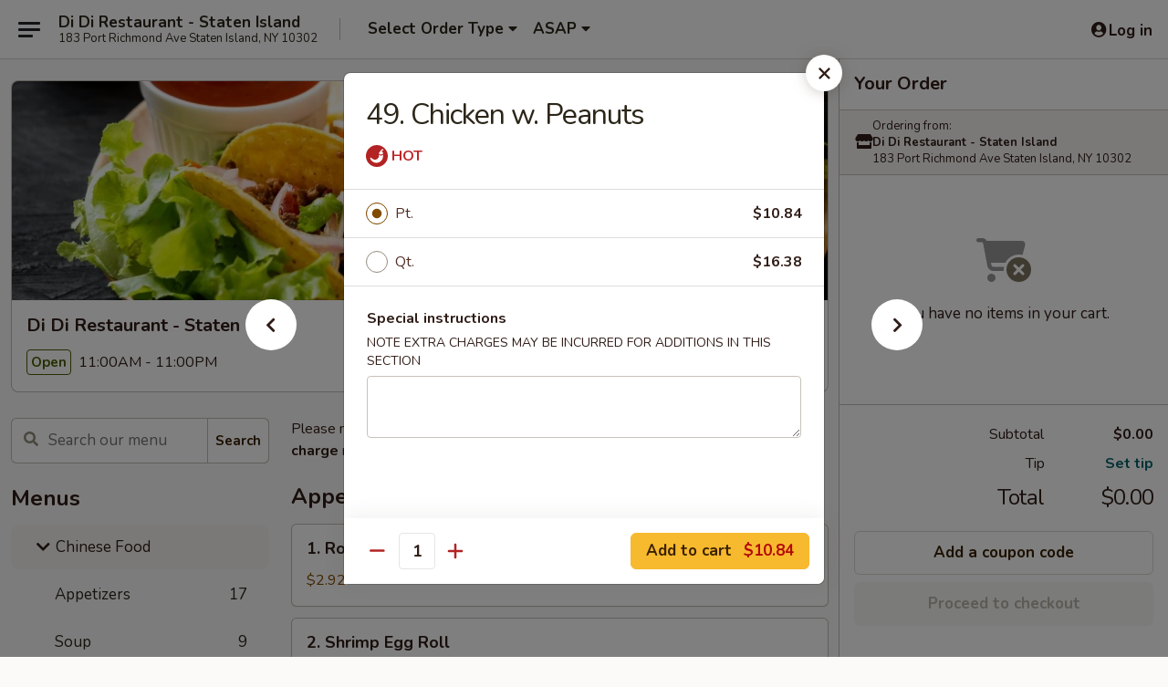

--- FILE ---
content_type: text/html; charset=UTF-8
request_url: https://order.didistatenisland.com/order/chinese-food/chicken/49-chicken-w-peanuts
body_size: 41876
content:
<!DOCTYPE html>

<html class="no-js css-scroll" lang="en">
	<head>
		<meta charset="utf-8" />
		<meta http-equiv="X-UA-Compatible" content="IE=edge,chrome=1" />

				<title>Di Di Restaurant - Staten Island | 49. Chicken w. Peanuts | Chicken | Chinese Food</title>
		<meta name="description" content="Order online for delivery and takeout: 49. Chicken w. Peanuts from Di Di Restaurant - Staten Island. Serving the best Chinese &amp; Tex-Mex in Staten Island, NY." />		<meta name="keywords" content="di di restaurant, di di, di di staten island, di di menu, staten island chinese delivery, staten island chinese food, staten island chinese restaurants, chinese delivery, best chinese food in staten island, chinese restaurants in staten island, chinese restaurants near me, chinese food near me, staten island mexican delivery, staten island mexican food, staten island mexican restaurants, mexican delivery, best mexican food in staten island, mexican restaurants in staten island, mexican restaurants near me, mexican food near me" />		<meta name="viewport" content="width=device-width, initial-scale=1.0">

		<meta property="og:type" content="website">
		<meta property="og:title" content="Di Di Restaurant - Staten Island | 49. Chicken w. Peanuts | Chicken | Chinese Food">
		<meta property="og:description" content="Order online for delivery and takeout: 49. Chicken w. Peanuts from Di Di Restaurant - Staten Island. Serving the best Chinese &amp; Tex-Mex in Staten Island, NY.">

		<meta name="twitter:card" content="summary_large_image">
		<meta name="twitter:title" content="Di Di Restaurant - Staten Island | 49. Chicken w. Peanuts | Chicken | Chinese Food">
		<meta name="twitter:description" content="Order online for delivery and takeout: 49. Chicken w. Peanuts from Di Di Restaurant - Staten Island. Serving the best Chinese &amp; Tex-Mex in Staten Island, NY.">
					<meta property="og:image" content="https://imagedelivery.net/9lr8zq_Jvl7h6OFWqEi9IA/87920c23-a02a-48b7-2b12-ea7e86cf6100/public" />
			<meta name="twitter:image" content="https://imagedelivery.net/9lr8zq_Jvl7h6OFWqEi9IA/87920c23-a02a-48b7-2b12-ea7e86cf6100/public" />
		
		<meta name="apple-mobile-web-app-status-bar-style" content="black">
		<meta name="mobile-web-app-capable" content="yes">
					<link rel="canonical" href="https://order.didistatenisland.com/order/chinese-food/chicken/49-chicken-w-peanuts"/>
						<link rel="shortcut icon" href="https://imagedelivery.net/9lr8zq_Jvl7h6OFWqEi9IA/da72ebe3-d91f-47c6-4827-d43900510800/public" type="image/png" />
			
		<link type="text/css" rel="stylesheet" href="/min/g=css4.0&amp;1768421684" />
		<link rel="stylesheet" href="//ajax.googleapis.com/ajax/libs/jqueryui/1.10.1/themes/base/minified/jquery-ui.min.css" />
		<link href='//fonts.googleapis.com/css?family=Open+Sans:400italic,400,700' rel='stylesheet' type='text/css' />
		<script src="https://kit.fontawesome.com/a4edb6363d.js" crossorigin="anonymous"></script>

		<style>
								.home_hero, .menu_hero{ background-image: url(https://imagedelivery.net/9lr8zq_Jvl7h6OFWqEi9IA/8c730775-d7b8-4c13-844f-c24126d66500/public); }
					@media
					(-webkit-min-device-pixel-ratio: 1.25),
					(min-resolution: 120dpi){
						/* Retina header*/
						.home_hero, .menu_hero{ background-image: url(https://imagedelivery.net/9lr8zq_Jvl7h6OFWqEi9IA/3da75a5e-fe7c-495b-f16a-69a3a6d3bb00/public); }
					}
															/*body{  } */

					
		</style>

		<style type="text/css">div.menuItem_2558544, li.menuItem_2558544, div.menuItem_2558545, li.menuItem_2558545, div.menuItem_2558546, li.menuItem_2558546, div.menuItem_2558547, li.menuItem_2558547, div.menuItem_2558548, li.menuItem_2558548, div.menuItem_2558549, li.menuItem_2558549, div.menuItem_2558550, li.menuItem_2558550, div.menuItem_2558551, li.menuItem_2558551, div.menuItem_2558552, li.menuItem_2558552, div.menuItem_2558553, li.menuItem_2558553, div.menuItem_2558554, li.menuItem_2558554, div.menuItem_2558555, li.menuItem_2558555, div.menuItem_2558556, li.menuItem_2558556, div.menuItem_2558557, li.menuItem_2558557, div.menuItem_2558558, li.menuItem_2558558, div.menuItem_2558559, li.menuItem_2558559, div.menuItem_2558560, li.menuItem_2558560, div.menuItem_2558561, li.menuItem_2558561, div.menuItem_2558562, li.menuItem_2558562, div.menuItem_2558563, li.menuItem_2558563, div.menuItem_2558564, li.menuItem_2558564, div.menuItem_2558565, li.menuItem_2558565, div.menuItem_2558566, li.menuItem_2558566, div.menuItem_2558567, li.menuItem_2558567, div.menuItem_2558568, li.menuItem_2558568, div.menuItem_2558569, li.menuItem_2558569, div.menuItem_2558570, li.menuItem_2558570, div.menuItem_2558571, li.menuItem_2558571, div.menuItem_2558572, li.menuItem_2558572, div.menuItem_2558573, li.menuItem_2558573, div.menuItem_2558574, li.menuItem_2558574, div.menuItem_2558575, li.menuItem_2558575, div.menuItem_2558576, li.menuItem_2558576, div.menuItem_2558577, li.menuItem_2558577, div.menuItem_2558578, li.menuItem_2558578, div.menuItem_2558579, li.menuItem_2558579, div.menuItem_2558580, li.menuItem_2558580, div.menuItem_2558581, li.menuItem_2558581 {display:none !important;}</style><script type="text/javascript">window.UNAVAILABLE_MENU_IDS = [2558544,2558545,2558546,2558547,2558548,2558549,2558550,2558551,2558552,2558553,2558554,2558555,2558556,2558557,2558558,2558559,2558560,2558561,2558562,2558563,2558564,2558565,2558566,2558567,2558568,2558569,2558570,2558571,2558572,2558573,2558574,2558575,2558576,2558577,2558578,2558579,2558580,2558581]</script>
		<script type="text/javascript">
			var UrlTag = "didistaten";
			var template = 'defaultv4';
			var formname = 'ordering3';
			var menulink = 'https://order.didistatenisland.com/order/chinese-food';
			var checkoutlink = 'https://order.didistatenisland.com/checkout';
		</script>
		<script>
			/* http://writing.colin-gourlay.com/safely-using-ready-before-including-jquery/ */
			(function(w,d,u){w.readyQ=[];w.bindReadyQ=[];function p(x,y){if(x=="ready"){w.bindReadyQ.push(y);}else{w.readyQ.push(x);}};var a={ready:p,bind:p};w.$=w.jQuery=function(f){if(f===d||f===u){return a}else{p(f)}}})(window,document)
		</script>

		<script type="application/ld+json">{
    "@context": "http://schema.org",
    "@type": "Menu",
    "url": "https://order.didistatenisland.com/order/chinese-food",
    "mainEntityOfPage": "https://order.didistatenisland.com/order/chinese-food",
    "inLanguage": "English",
    "name": "Chinese Food",
    "description": "Please note: requests for additional items or special preparation may incur an <b>extra charge</b> not calculated on your online order.",
    "hasMenuSection": [
        {
            "@type": "MenuSection",
            "url": "https://order.didistatenisland.com/order/chinese-food/chicken",
            "name": "Chicken",
            "description": "White Meat Chicken",
            "hasMenuItem": [
                {
                    "@type": "MenuItem",
                    "name": "49. Chicken w. Peanuts",
                    "url": "https://order.didistatenisland.com/order/chinese-food/chicken/49-chicken-w-peanuts"
                }
            ]
        }
    ]
}</script>
<!-- Google Tag Manager -->
<script>
	window.dataLayer = window.dataLayer || [];
	let data = {
		account: 'didistaten',
		context: 'direct',
		templateVersion: 4,
		rid: 66	}
		dataLayer.push(data);
	(function(w,d,s,l,i){w[l]=w[l]||[];w[l].push({'gtm.start':
		new Date().getTime(),event:'gtm.js'});var f=d.getElementsByTagName(s)[0],
		j=d.createElement(s),dl=l!='dataLayer'?'&l='+l:'';j.async=true;j.src=
		'https://www.googletagmanager.com/gtm.js?id='+i+dl;f.parentNode.insertBefore(j,f);
		})(window,document,'script','dataLayer','GTM-K9P93M');

	function gtag() { dataLayer.push(arguments); }
</script>

			<script async src="https://www.googletagmanager.com/gtag/js?id=G-Y75HGJV5Z7"></script>
	
	<script>
		
		gtag('js', new Date());

		
					gtag('config', "G-Y75HGJV5Z7");
			</script>
		<link href="https://fonts.googleapis.com/css?family=Open+Sans:400,600,700|Nunito:400,700" rel="stylesheet" />
	</head>

	<body
		data-event-on:customer_registered="window.location.reload()"
		data-event-on:customer_logged_in="window.location.reload()"
		data-event-on:customer_logged_out="window.location.reload()"
	>
		<a class="skip-to-content-link" href="#main">Skip to content</a>
				<!-- Google Tag Manager (noscript) -->
		<noscript><iframe src="https://www.googletagmanager.com/ns.html?id=GTM-K9P93M" height="0" width="0" style="display:none;visibility:hidden"></iframe></noscript>
		<!-- End Google Tag Manager (noscript) -->
						<!-- wrapper starts -->
		<div class="wrapper">
			<div style="grid-area: header-announcements">
				<div id="upgradeBrowserBanner" class="alert alert-warning mb-0 rounded-0 py-4" style="display:none;">
	<div class="alert-icon"><i class="fas fa-warning" aria-hidden="true"></i></div>
	<div>
		<strong>We're sorry, but the Web browser you are using is not supported.</strong> <br/> Please upgrade your browser or try a different one to use this Website. Supported browsers include:<br/>
		<ul class="list-unstyled">
			<li class="mt-2"><a href="https://www.google.com/chrome" target="_blank" rel="noopener noreferrer" class="simple-link"><i class="fab fa-chrome"></i> Chrome</a></li>
			<li class="mt-2"><a href="https://www.mozilla.com/firefox/upgrade.html" target="_blank" rel="noopener noreferrer" class="simple-link"><i class="fab fa-firefox"></i> Firefox</a></li>
			<li class="mt-2"><a href="https://www.microsoft.com/en-us/windows/microsoft-edge" target="_blank" rel="noopener noreferrer" class="simple-link"><i class="fab fa-edge"></i> Edge</a></li>
			<li class="mt-2"><a href="http://www.apple.com/safari/" target="_blank" rel="noopener noreferrer" class="simple-link"><i class="fab fa-safari"></i> Safari</a></li>
		</ul>
	</div>
</div>
<script>
	var ua = navigator.userAgent;
	var match = ua.match(/Firefox\/([0-9]+)\./);
	var firefoxVersion = match ? parseInt(match[1]) : 1000;
	var match = ua.match(/Chrome\/([0-9]+)\./);
	var chromeVersion = match ? parseInt(match[1]) : 1000;
	var isIE = ua.indexOf('MSIE') > -1 || ua.indexOf('Trident') > -1;
	var upgradeBrowserBanner = document.getElementById('upgradeBrowserBanner');
	var isMatchesSupported = typeof(upgradeBrowserBanner.matches)!="undefined";
	var isEntriesSupported = typeof(Object.entries)!="undefined";
	//Safari version is verified with isEntriesSupported
	if (isIE || !isMatchesSupported || !isEntriesSupported || firefoxVersion <= 46 || chromeVersion <= 53) {
		upgradeBrowserBanner.style.display = 'flex';
	}
</script>				
				<!-- get closed sign if applicable. -->
				
				
							</div>

						<div class="headerAndWtype" style="grid-area: header">
				<!-- Header Starts -->
				<header class="header">
										<div class="d-flex flex-column align-items-start flex-md-row align-items-md-center">
												<div class="logo_name_alt flex-shrink-0 d-flex align-items-center align-self-stretch pe-6 pe-md-0">
							
	<button
		type="button"
		class="eds_button btn btn-outline eds_button--shape-default eds_menu_button"
		data-bs-toggle="offcanvas" data-bs-target="#side-menu" aria-controls="side-menu" aria-label="Main menu"	><span aria-hidden="true"></span> <span aria-hidden="true"></span> <span aria-hidden="true"></span></button>

	
							<div class="d-flex flex-column align-items-center mx-auto align-items-md-start mx-md-0">
								<a
									class="eds-display-text-title-xs text-truncate title-container"
									href="https://order.didistatenisland.com"
								>
									Di Di Restaurant - Staten Island								</a>

																	<span class="eds-copy-text-s-regular text-center text-md-start address-container" title="183 Port Richmond Ave Staten Island, NY 10302">
										183 Port Richmond Ave Staten Island, NY 10302									</span>
															</div>
						</div>

																			<div class="eds-display-text-title-s d-none d-md-block border-start mx-4" style="width: 0">&nbsp;</div>

							<div class="header_order_options d-flex align-items-center  w-100 p-2p5 p-md-0">
																<div class="what">
									<button
	type="button"
	class="border-0 bg-transparent text-start"
	data-bs-toggle="modal"
	data-bs-target="#modal-order-options"
	aria-expanded="false"
	style="min-height: 44px"
>
	<div class="d-flex align-items-baseline gap-2">
		<div class="otype-name-label eds-copy-text-l-bold text-truncate" style="flex: 1" data-order-type-label>
			Select Order Type		</div>

		<i class="fa fa-fw fa-caret-down"></i>
	</div>

	<div
		class="otype-picker-label otype-address-label eds-interface-text-m-regular text-truncate hidden"
	>
			</div>
</button>

<script>
	$(function() {
		var $autoCompleteInputs = $('[data-autocomplete-address]');
		if ($autoCompleteInputs && $autoCompleteInputs.length) {
			$autoCompleteInputs.each(function() {
				let $input = $(this);
				let $deliveryAddressContainer = $input.parents('.deliveryAddressContainer').first();
				$input.autocomplete({
					source   : addressAC,
					minLength: 3,
					delay    : 300,
					select   : function(event, ui) {
						$.getJSON('/' + UrlTag + '/?form=addresslookup', {
							id: ui.item.id,
						}, function(data) {
							let location = data
							if (location.address.street.endsWith('Trl')) {
								location.address.street = location.address.street.replace('Trl', 'Trail')
							}
							let autoCompleteSuccess = $input.data('autocomplete-success');
							if (autoCompleteSuccess) {
								let autoCompleteSuccessFunction = window[autoCompleteSuccess];
								if (typeof autoCompleteSuccessFunction == "function") {
									autoCompleteSuccessFunction(location);
								}
							}

							let address = location.address

							$('#add-address-city, [data-autocompleted-city]').val(address.city)
							$('#add-address-state, [data-autocompleted-state]').val(address.stateCode)
							$('#add-address-zip, [data-autocompleted-zip]').val(address.postalCode)
							$('#add-address-latitude, [data-autocompleted-latitude]').val(location.position.lat)
							$('#add-address-longitude, [data-autocompleted-longitude]').val(location.position.lng)
							let streetAddress = (address.houseNumber || '') + ' ' + (address.street || '');
							$('#street-address-1, [data-autocompleted-street-address]').val(streetAddress)
							validateAddress($deliveryAddressContainer);
						})
					},
				})
				$input.attr('autocomplete', 'street-address')
			});
		}

		// autocomplete using Address autocomplete
		// jquery autocomplete needs 2 fields: title and value
		// id holds the LocationId which can be used at a later stage to get the coordinate of the selected choice
		function addressAC(query, callback) {
			//we don't actually want to search until they've entered the street number and at least one character
			words = query.term.trim().split(' ')
			if (words.length < 2) {
				return false
			}

			$.getJSON('/' + UrlTag + '/?form=addresssuggest', { q: query.term }, function(data) {
				var addresses = data.items
				addresses = addresses.map(addr => {
					if ((addr.address.label || '').endsWith('Trl')) {
						addr.address.label = addr.address.label.replace('Trl', 'Trail')
					}
					let streetAddress = (addr.address.label || '')
					return {
						label: streetAddress,
						value: streetAddress,
						id   : addr.id,
					}
				})

				return callback(addresses)
			})
		}

				$('[data-address-from-current-loc]').on('click', function(e) {
			let $streetAddressContainer = $(this).parents('.street-address-container').first();
			let $deliveryAddressContainer = $(this).parents('.deliveryAddressContainer').first();
			e.preventDefault();
			if(navigator.geolocation) {
				navigator.geolocation.getCurrentPosition(position => {
					$.getJSON('/' + UrlTag + '/?form=addresssuggest', {
						at: position.coords.latitude + "," + position.coords.longitude
					}, function(data) {
						let location = data.items[0];
						let address = location.address
						$streetAddressContainer.find('.input-street-address').val((address.houseNumber ? address.houseNumber : '') + ' ' + (address.street ? address.street : ''));
						$('#add-address-city').val(address.city ? address.city : '');
						$('#add-address-state').val(address.state ? address.state : '');
						$('#add-address-zip').val(address.postalCode ? address.postalCode : '');
						$('#add-address-latitude').val(location.position.lat ? location.position.lat : '');
						$('#add-address-longitude').val(location.position.lng ? location.position.lng : '');
						validateAddress($deliveryAddressContainer, 0);
					});
				});
			} else {
				alert("Geolocation is not supported by this browser!");
			}
		});
	});

	function autoCompleteSuccess(location)
	{
		if (location && location.address) {
			let address = location.address

			let streetAddress = (address.houseNumber || '') + ' ' + (address.street || '');
			$.ajax({
				url: '/' + UrlTag + '/?form=saveformfields',
				data: {
					'param_full~address_s_n_255': streetAddress + ', ' + address.city + ', ' + address.state,
					'param_street~address_s_n_255': streetAddress,
					'param_city_s_n_90': address.city,
					'param_state_s_n_2': address.state,
					'param_zip~code_z_n_10': address.postalCode,
				}
			});
		}
	}
</script>
								</div>

																									<div class="when showcheck_parent">
																				<div class="ordertimetypes ">
	<button
		type="button"
		class="border-0 bg-transparent text-start loadable-content"
		data-bs-toggle="modal"
		data-bs-target="#modal-order-time"
		aria-expanded="false"
		style="min-height: 44px"
		data-change-label-to-later-date
	>
		<div class="d-flex align-items-baseline gap-2">
			<div class="eds-copy-text-l-bold text-truncate flex-fill" data-otype-time-day>
								ASAP			</div>

			<i class="fa fa-fw fa-caret-down"></i>
		</div>

		<div
			class="otype-picker-label otype-picker-time eds-interface-text-m-regular text-truncate hidden"
			data-otype-time
		>
			Later		</div>
	</button>
</div>
									</div>
															</div>
						
												<div class="position-absolute top-0 end-0 pe-2 py-2p5">
							
	<div id="login-status" >
					
	<button
		type="button"
		class="eds_button btn btn-outline eds_button--shape-default px-2 text-nowrap"
		aria-label="Log in" style="color: currentColor" data-bs-toggle="modal" data-bs-target="#login-modal"	><i
		class="eds_icon fa fa-lg fa-fw fa-user-circle d-block d-lg-none"
		style="font-family: &quot;Font Awesome 5 Pro&quot;; "	></i>

	 <div class="d-none d-lg-flex align-items-baseline gap-2">
	<i
		class="eds_icon fa fa-fw fa-user-circle"
		style="font-family: &quot;Font Awesome 5 Pro&quot;; "	></i>

	<div class="profile-container text-truncate">Log in</div></div></button>

				</div>

							</div>
					</div>

															
	<aside		data-eds-id="6971453e6e97c"
		class="eds_side_menu offcanvas offcanvas-start text-dark "
		tabindex="-1"
				id="side-menu" data-event-on:menu_selected="this.dispatchEvent(new CustomEvent('eds.hide'))" data-event-on:category_selected="this.dispatchEvent(new CustomEvent('eds.hide'))"	>
		
		<div class="eds_side_menu-body offcanvas-body d-flex flex-column p-0 css-scroll">
										<div
					class="eds_side_menu-close position-absolute top-0 end-0 pt-3 pe-3 "
					style="z-index: 1"
				>
					
	<button
		type="button"
		class="eds_button btn btn-outline-secondary eds_button--shape-circle"
		data-bs-dismiss="offcanvas" data-bs-target="[data-eds-id=&quot;6971453e6e97c&quot;]" aria-label="Close"	><i
		class="eds_icon fa fa-fw fa-close"
		style="font-family: &quot;Font Awesome 5 Pro&quot;; "	></i></button>

					</div>
			
			<div class="restaurant-info border-bottom border-light p-3">
							<p class="eds-display-text-title-xs mb-0 me-2 pe-4">Di Di Restaurant - Staten Island</p>

			<div class="eds-copy-text-s-regular me-2 pe-4">
			183 Port Richmond Ave Staten Island, NY 10302		</div>
						</div>

																	
	<div class="border-bottom border-light p-3">
					<h2 class="eds-display-text-title-m m-0 pb-3">
				Menus			</h2>
		
		
			<details
				class="eds_list eds_list--border-none" open				data-menu-id="20689"
									data-event-on:document_ready="this.open = localStorage.getItem('menu-open-20689') !== 'false'"
										onclick="localStorage.setItem('menu-open-20689', !this.open)"
							>
									<summary
						class="eds_list-item eds-copy-text-l-regular list-unstyled rounded-3 mb-1 px-3 px-lg-4 py-2p5 active"
						data-event-on:category_pinned="(category) => $(this).toggleClass('active', category.menuId === '20689')"
						tabindex="0"
					>
						
	<i
		class="eds_icon fas fa-fw fa-chevron-right"
		style="font-family: &quot;Font Awesome 5 Pro&quot;; "	></i>

	 Chinese Food					</summary>
				
																		
									<a
						class="eds_list-item eds-copy-text-l-regular list-unstyled rounded-3 mb-1 px-3 px-lg-4 py-2p5 ps-5 ps-lg-5 d-flex "
						data-event-on:category_pinned="(category) => $(this).toggleClass('active', category.id === '267755')"
						href="https://order.didistatenisland.com/order/chinese-food/appetizers"
						onclick="if (!event.ctrlKey) {
							const currentMenuIsActive = false || $(this).closest('details').find('summary').hasClass('active');
							if (currentMenuIsActive) {
								app.event.emit('category_selected', { id: '267755' });
							} else {
								app.event.emit('menu_selected', { menu_id: '20689', menu_description: &quot;Please note: requests for additional items or special preparation may incur an &lt;b&gt;extra charge&lt;\/b&gt; not calculated on your online order.&quot;, category_id: '267755' });
							}
															return false;
													}"
					>
						Appetizers													<span class="ms-auto">17</span>
											</a>
									<a
						class="eds_list-item eds-copy-text-l-regular list-unstyled rounded-3 mb-1 px-3 px-lg-4 py-2p5 ps-5 ps-lg-5 d-flex "
						data-event-on:category_pinned="(category) => $(this).toggleClass('active', category.id === '267756')"
						href="https://order.didistatenisland.com/order/chinese-food/soup"
						onclick="if (!event.ctrlKey) {
							const currentMenuIsActive = false || $(this).closest('details').find('summary').hasClass('active');
							if (currentMenuIsActive) {
								app.event.emit('category_selected', { id: '267756' });
							} else {
								app.event.emit('menu_selected', { menu_id: '20689', menu_description: &quot;Please note: requests for additional items or special preparation may incur an &lt;b&gt;extra charge&lt;\/b&gt; not calculated on your online order.&quot;, category_id: '267756' });
							}
															return false;
													}"
					>
						Soup													<span class="ms-auto">9</span>
											</a>
									<a
						class="eds_list-item eds-copy-text-l-regular list-unstyled rounded-3 mb-1 px-3 px-lg-4 py-2p5 ps-5 ps-lg-5 d-flex "
						data-event-on:category_pinned="(category) => $(this).toggleClass('active', category.id === '267757')"
						href="https://order.didistatenisland.com/order/chinese-food/fried-rice"
						onclick="if (!event.ctrlKey) {
							const currentMenuIsActive = false || $(this).closest('details').find('summary').hasClass('active');
							if (currentMenuIsActive) {
								app.event.emit('category_selected', { id: '267757' });
							} else {
								app.event.emit('menu_selected', { menu_id: '20689', menu_description: &quot;Please note: requests for additional items or special preparation may incur an &lt;b&gt;extra charge&lt;\/b&gt; not calculated on your online order.&quot;, category_id: '267757' });
							}
															return false;
													}"
					>
						Fried Rice													<span class="ms-auto">8</span>
											</a>
									<a
						class="eds_list-item eds-copy-text-l-regular list-unstyled rounded-3 mb-1 px-3 px-lg-4 py-2p5 ps-5 ps-lg-5 d-flex "
						data-event-on:category_pinned="(category) => $(this).toggleClass('active', category.id === '267758')"
						href="https://order.didistatenisland.com/order/chinese-food/lo-mein"
						onclick="if (!event.ctrlKey) {
							const currentMenuIsActive = false || $(this).closest('details').find('summary').hasClass('active');
							if (currentMenuIsActive) {
								app.event.emit('category_selected', { id: '267758' });
							} else {
								app.event.emit('menu_selected', { menu_id: '20689', menu_description: &quot;Please note: requests for additional items or special preparation may incur an &lt;b&gt;extra charge&lt;\/b&gt; not calculated on your online order.&quot;, category_id: '267758' });
							}
															return false;
													}"
					>
						Lo Mein													<span class="ms-auto">6</span>
											</a>
									<a
						class="eds_list-item eds-copy-text-l-regular list-unstyled rounded-3 mb-1 px-3 px-lg-4 py-2p5 ps-5 ps-lg-5 d-flex "
						data-event-on:category_pinned="(category) => $(this).toggleClass('active', category.id === '267759')"
						href="https://order.didistatenisland.com/order/chinese-food/mei-fun-chow-fun"
						onclick="if (!event.ctrlKey) {
							const currentMenuIsActive = false || $(this).closest('details').find('summary').hasClass('active');
							if (currentMenuIsActive) {
								app.event.emit('category_selected', { id: '267759' });
							} else {
								app.event.emit('menu_selected', { menu_id: '20689', menu_description: &quot;Please note: requests for additional items or special preparation may incur an &lt;b&gt;extra charge&lt;\/b&gt; not calculated on your online order.&quot;, category_id: '267759' });
							}
															return false;
													}"
					>
						Mei Fun / Chow Fun													<span class="ms-auto">13</span>
											</a>
									<a
						class="eds_list-item eds-copy-text-l-regular list-unstyled rounded-3 mb-1 px-3 px-lg-4 py-2p5 ps-5 ps-lg-5 d-flex "
						data-event-on:category_pinned="(category) => $(this).toggleClass('active', category.id === '267760')"
						href="https://order.didistatenisland.com/order/chinese-food/chow-mein-chop-suey"
						onclick="if (!event.ctrlKey) {
							const currentMenuIsActive = false || $(this).closest('details').find('summary').hasClass('active');
							if (currentMenuIsActive) {
								app.event.emit('category_selected', { id: '267760' });
							} else {
								app.event.emit('menu_selected', { menu_id: '20689', menu_description: &quot;Please note: requests for additional items or special preparation may incur an &lt;b&gt;extra charge&lt;\/b&gt; not calculated on your online order.&quot;, category_id: '267760' });
							}
															return false;
													}"
					>
						Chow Mein / Chop Suey													<span class="ms-auto">12</span>
											</a>
									<a
						class="eds_list-item eds-copy-text-l-regular list-unstyled rounded-3 mb-1 px-3 px-lg-4 py-2p5 ps-5 ps-lg-5 d-flex "
						data-event-on:category_pinned="(category) => $(this).toggleClass('active', category.id === '267761')"
						href="https://order.didistatenisland.com/order/chinese-food/egg-foo-young"
						onclick="if (!event.ctrlKey) {
							const currentMenuIsActive = false || $(this).closest('details').find('summary').hasClass('active');
							if (currentMenuIsActive) {
								app.event.emit('category_selected', { id: '267761' });
							} else {
								app.event.emit('menu_selected', { menu_id: '20689', menu_description: &quot;Please note: requests for additional items or special preparation may incur an &lt;b&gt;extra charge&lt;\/b&gt; not calculated on your online order.&quot;, category_id: '267761' });
							}
															return false;
													}"
					>
						Egg Foo Young													<span class="ms-auto">7</span>
											</a>
									<a
						class="eds_list-item eds-copy-text-l-regular list-unstyled rounded-3 mb-1 px-3 px-lg-4 py-2p5 ps-5 ps-lg-5 d-flex "
						data-event-on:category_pinned="(category) => $(this).toggleClass('active', category.id === '267762')"
						href="https://order.didistatenisland.com/order/chinese-food/moo-shu"
						onclick="if (!event.ctrlKey) {
							const currentMenuIsActive = false || $(this).closest('details').find('summary').hasClass('active');
							if (currentMenuIsActive) {
								app.event.emit('category_selected', { id: '267762' });
							} else {
								app.event.emit('menu_selected', { menu_id: '20689', menu_description: &quot;Please note: requests for additional items or special preparation may incur an &lt;b&gt;extra charge&lt;\/b&gt; not calculated on your online order.&quot;, category_id: '267762' });
							}
															return false;
													}"
					>
						Moo Shu													<span class="ms-auto">5</span>
											</a>
									<a
						class="eds_list-item eds-copy-text-l-regular list-unstyled rounded-3 mb-1 px-3 px-lg-4 py-2p5 ps-5 ps-lg-5 d-flex active"
						data-event-on:category_pinned="(category) => $(this).toggleClass('active', category.id === '267763')"
						href="https://order.didistatenisland.com/order/chinese-food/chicken"
						onclick="if (!event.ctrlKey) {
							const currentMenuIsActive = false || $(this).closest('details').find('summary').hasClass('active');
							if (currentMenuIsActive) {
								app.event.emit('category_selected', { id: '267763' });
							} else {
								app.event.emit('menu_selected', { menu_id: '20689', menu_description: &quot;Please note: requests for additional items or special preparation may incur an &lt;b&gt;extra charge&lt;\/b&gt; not calculated on your online order.&quot;, category_id: '267763' });
							}
															return false;
													}"
					>
						Chicken													<span class="ms-auto">11</span>
											</a>
									<a
						class="eds_list-item eds-copy-text-l-regular list-unstyled rounded-3 mb-1 px-3 px-lg-4 py-2p5 ps-5 ps-lg-5 d-flex "
						data-event-on:category_pinned="(category) => $(this).toggleClass('active', category.id === '267764')"
						href="https://order.didistatenisland.com/order/chinese-food/beef"
						onclick="if (!event.ctrlKey) {
							const currentMenuIsActive = false || $(this).closest('details').find('summary').hasClass('active');
							if (currentMenuIsActive) {
								app.event.emit('category_selected', { id: '267764' });
							} else {
								app.event.emit('menu_selected', { menu_id: '20689', menu_description: &quot;Please note: requests for additional items or special preparation may incur an &lt;b&gt;extra charge&lt;\/b&gt; not calculated on your online order.&quot;, category_id: '267764' });
							}
															return false;
													}"
					>
						Beef													<span class="ms-auto">9</span>
											</a>
									<a
						class="eds_list-item eds-copy-text-l-regular list-unstyled rounded-3 mb-1 px-3 px-lg-4 py-2p5 ps-5 ps-lg-5 d-flex "
						data-event-on:category_pinned="(category) => $(this).toggleClass('active', category.id === '267765')"
						href="https://order.didistatenisland.com/order/chinese-food/seafood"
						onclick="if (!event.ctrlKey) {
							const currentMenuIsActive = false || $(this).closest('details').find('summary').hasClass('active');
							if (currentMenuIsActive) {
								app.event.emit('category_selected', { id: '267765' });
							} else {
								app.event.emit('menu_selected', { menu_id: '20689', menu_description: &quot;Please note: requests for additional items or special preparation may incur an &lt;b&gt;extra charge&lt;\/b&gt; not calculated on your online order.&quot;, category_id: '267765' });
							}
															return false;
													}"
					>
						Seafood													<span class="ms-auto">14</span>
											</a>
									<a
						class="eds_list-item eds-copy-text-l-regular list-unstyled rounded-3 mb-1 px-3 px-lg-4 py-2p5 ps-5 ps-lg-5 d-flex "
						data-event-on:category_pinned="(category) => $(this).toggleClass('active', category.id === '267766')"
						href="https://order.didistatenisland.com/order/chinese-food/pork"
						onclick="if (!event.ctrlKey) {
							const currentMenuIsActive = false || $(this).closest('details').find('summary').hasClass('active');
							if (currentMenuIsActive) {
								app.event.emit('category_selected', { id: '267766' });
							} else {
								app.event.emit('menu_selected', { menu_id: '20689', menu_description: &quot;Please note: requests for additional items or special preparation may incur an &lt;b&gt;extra charge&lt;\/b&gt; not calculated on your online order.&quot;, category_id: '267766' });
							}
															return false;
													}"
					>
						Pork													<span class="ms-auto">7</span>
											</a>
									<a
						class="eds_list-item eds-copy-text-l-regular list-unstyled rounded-3 mb-1 px-3 px-lg-4 py-2p5 ps-5 ps-lg-5 d-flex "
						data-event-on:category_pinned="(category) => $(this).toggleClass('active', category.id === '267772')"
						href="https://order.didistatenisland.com/order/chinese-food/vegetable"
						onclick="if (!event.ctrlKey) {
							const currentMenuIsActive = false || $(this).closest('details').find('summary').hasClass('active');
							if (currentMenuIsActive) {
								app.event.emit('category_selected', { id: '267772' });
							} else {
								app.event.emit('menu_selected', { menu_id: '20689', menu_description: &quot;Please note: requests for additional items or special preparation may incur an &lt;b&gt;extra charge&lt;\/b&gt; not calculated on your online order.&quot;, category_id: '267772' });
							}
															return false;
													}"
					>
						Vegetable													<span class="ms-auto">6</span>
											</a>
									<a
						class="eds_list-item eds-copy-text-l-regular list-unstyled rounded-3 mb-1 px-3 px-lg-4 py-2p5 ps-5 ps-lg-5 d-flex "
						data-event-on:category_pinned="(category) => $(this).toggleClass('active', category.id === '267771')"
						href="https://order.didistatenisland.com/order/chinese-food/vegetable-special"
						onclick="if (!event.ctrlKey) {
							const currentMenuIsActive = false || $(this).closest('details').find('summary').hasClass('active');
							if (currentMenuIsActive) {
								app.event.emit('category_selected', { id: '267771' });
							} else {
								app.event.emit('menu_selected', { menu_id: '20689', menu_description: &quot;Please note: requests for additional items or special preparation may incur an &lt;b&gt;extra charge&lt;\/b&gt; not calculated on your online order.&quot;, category_id: '267771' });
							}
															return false;
													}"
					>
						Vegetable Special													<span class="ms-auto">7</span>
											</a>
									<a
						class="eds_list-item eds-copy-text-l-regular list-unstyled rounded-3 mb-1 px-3 px-lg-4 py-2p5 ps-5 ps-lg-5 d-flex "
						data-event-on:category_pinned="(category) => $(this).toggleClass('active', category.id === '267769')"
						href="https://order.didistatenisland.com/order/chinese-food/house-specialties"
						onclick="if (!event.ctrlKey) {
							const currentMenuIsActive = false || $(this).closest('details').find('summary').hasClass('active');
							if (currentMenuIsActive) {
								app.event.emit('category_selected', { id: '267769' });
							} else {
								app.event.emit('menu_selected', { menu_id: '20689', menu_description: &quot;Please note: requests for additional items or special preparation may incur an &lt;b&gt;extra charge&lt;\/b&gt; not calculated on your online order.&quot;, category_id: '267769' });
							}
															return false;
													}"
					>
						House Specialties													<span class="ms-auto">19</span>
											</a>
									<a
						class="eds_list-item eds-copy-text-l-regular list-unstyled rounded-3 mb-1 px-3 px-lg-4 py-2p5 ps-5 ps-lg-5 d-flex "
						data-event-on:category_pinned="(category) => $(this).toggleClass('active', category.id === '267770')"
						href="https://order.didistatenisland.com/order/chinese-food/combination-platters"
						onclick="if (!event.ctrlKey) {
							const currentMenuIsActive = false || $(this).closest('details').find('summary').hasClass('active');
							if (currentMenuIsActive) {
								app.event.emit('category_selected', { id: '267770' });
							} else {
								app.event.emit('menu_selected', { menu_id: '20689', menu_description: &quot;Please note: requests for additional items or special preparation may incur an &lt;b&gt;extra charge&lt;\/b&gt; not calculated on your online order.&quot;, category_id: '267770' });
							}
															return false;
													}"
					>
						Combination Platters													<span class="ms-auto">39</span>
											</a>
									<a
						class="eds_list-item eds-copy-text-l-regular list-unstyled rounded-3 mb-1 px-3 px-lg-4 py-2p5 ps-5 ps-lg-5 d-flex "
						data-event-on:category_pinned="(category) => $(this).toggleClass('active', category.id === '267768')"
						href="https://order.didistatenisland.com/order/chinese-food/chefs-specialties"
						onclick="if (!event.ctrlKey) {
							const currentMenuIsActive = false || $(this).closest('details').find('summary').hasClass('active');
							if (currentMenuIsActive) {
								app.event.emit('category_selected', { id: '267768' });
							} else {
								app.event.emit('menu_selected', { menu_id: '20689', menu_description: &quot;Please note: requests for additional items or special preparation may incur an &lt;b&gt;extra charge&lt;\/b&gt; not calculated on your online order.&quot;, category_id: '267768' });
							}
															return false;
													}"
					>
						Chef's Specialties													<span class="ms-auto">24</span>
											</a>
									<a
						class="eds_list-item eds-copy-text-l-regular list-unstyled rounded-3 mb-1 px-3 px-lg-4 py-2p5 ps-5 ps-lg-5 d-flex "
						data-event-on:category_pinned="(category) => $(this).toggleClass('active', category.id === '267767')"
						href="https://order.didistatenisland.com/order/chinese-food/side-orders"
						onclick="if (!event.ctrlKey) {
							const currentMenuIsActive = false || $(this).closest('details').find('summary').hasClass('active');
							if (currentMenuIsActive) {
								app.event.emit('category_selected', { id: '267767' });
							} else {
								app.event.emit('menu_selected', { menu_id: '20689', menu_description: &quot;Please note: requests for additional items or special preparation may incur an &lt;b&gt;extra charge&lt;\/b&gt; not calculated on your online order.&quot;, category_id: '267767' });
							}
															return false;
													}"
					>
						Side Orders													<span class="ms-auto">9</span>
											</a>
							</details>
		
			<details
				class="eds_list eds_list--border-none" open				data-menu-id="20690"
									data-event-on:document_ready="this.open = localStorage.getItem('menu-open-20690') !== 'false'"
										onclick="localStorage.setItem('menu-open-20690', !this.open)"
							>
									<summary
						class="eds_list-item eds-copy-text-l-regular list-unstyled rounded-3 mb-1 px-3 px-lg-4 py-2p5 "
						data-event-on:category_pinned="(category) => $(this).toggleClass('active', category.menuId === '20690')"
						tabindex="0"
					>
						
	<i
		class="eds_icon fas fa-fw fa-chevron-right"
		style="font-family: &quot;Font Awesome 5 Pro&quot;; "	></i>

	 Mexican Food					</summary>
				
																		
									<a
						class="eds_list-item eds-copy-text-l-regular list-unstyled rounded-3 mb-1 px-3 px-lg-4 py-2p5 ps-5 ps-lg-5 d-flex "
						data-event-on:category_pinned="(category) => $(this).toggleClass('active', category.id === '267774')"
						href="https://order.didistatenisland.com/order/mexican-food/mexican-rice-especial"
						onclick="if (!event.ctrlKey) {
							const currentMenuIsActive = false || $(this).closest('details').find('summary').hasClass('active');
							if (currentMenuIsActive) {
								app.event.emit('category_selected', { id: '267774' });
							} else {
								app.event.emit('menu_selected', { menu_id: '20690', menu_description: &quot;Please note: requests for additional items or special preparation may incur an &lt;b&gt;extra charge&lt;\/b&gt; not calculated on your online order.&quot;, category_id: '267774' });
							}
															return false;
													}"
					>
						Mexican Rice Especial													<span class="ms-auto">5</span>
											</a>
									<a
						class="eds_list-item eds-copy-text-l-regular list-unstyled rounded-3 mb-1 px-3 px-lg-4 py-2p5 ps-5 ps-lg-5 d-flex "
						data-event-on:category_pinned="(category) => $(this).toggleClass('active', category.id === '267775')"
						href="https://order.didistatenisland.com/order/mexican-food/sandwiches-burgers"
						onclick="if (!event.ctrlKey) {
							const currentMenuIsActive = false || $(this).closest('details').find('summary').hasClass('active');
							if (currentMenuIsActive) {
								app.event.emit('category_selected', { id: '267775' });
							} else {
								app.event.emit('menu_selected', { menu_id: '20690', menu_description: &quot;Please note: requests for additional items or special preparation may incur an &lt;b&gt;extra charge&lt;\/b&gt; not calculated on your online order.&quot;, category_id: '267775' });
							}
															return false;
													}"
					>
						Sandwiches & Burgers													<span class="ms-auto">4</span>
											</a>
									<a
						class="eds_list-item eds-copy-text-l-regular list-unstyled rounded-3 mb-1 px-3 px-lg-4 py-2p5 ps-5 ps-lg-5 d-flex "
						data-event-on:category_pinned="(category) => $(this).toggleClass('active', category.id === '267776')"
						href="https://order.didistatenisland.com/order/mexican-food/taco"
						onclick="if (!event.ctrlKey) {
							const currentMenuIsActive = false || $(this).closest('details').find('summary').hasClass('active');
							if (currentMenuIsActive) {
								app.event.emit('category_selected', { id: '267776' });
							} else {
								app.event.emit('menu_selected', { menu_id: '20690', menu_description: &quot;Please note: requests for additional items or special preparation may incur an &lt;b&gt;extra charge&lt;\/b&gt; not calculated on your online order.&quot;, category_id: '267776' });
							}
															return false;
													}"
					>
						Taco													<span class="ms-auto">6</span>
											</a>
									<a
						class="eds_list-item eds-copy-text-l-regular list-unstyled rounded-3 mb-1 px-3 px-lg-4 py-2p5 ps-5 ps-lg-5 d-flex "
						data-event-on:category_pinned="(category) => $(this).toggleClass('active', category.id === '267777')"
						href="https://order.didistatenisland.com/order/mexican-food/fajitas"
						onclick="if (!event.ctrlKey) {
							const currentMenuIsActive = false || $(this).closest('details').find('summary').hasClass('active');
							if (currentMenuIsActive) {
								app.event.emit('category_selected', { id: '267777' });
							} else {
								app.event.emit('menu_selected', { menu_id: '20690', menu_description: &quot;Please note: requests for additional items or special preparation may incur an &lt;b&gt;extra charge&lt;\/b&gt; not calculated on your online order.&quot;, category_id: '267777' });
							}
															return false;
													}"
					>
						Fajitas													<span class="ms-auto">6</span>
											</a>
									<a
						class="eds_list-item eds-copy-text-l-regular list-unstyled rounded-3 mb-1 px-3 px-lg-4 py-2p5 ps-5 ps-lg-5 d-flex "
						data-event-on:category_pinned="(category) => $(this).toggleClass('active', category.id === '267778')"
						href="https://order.didistatenisland.com/order/mexican-food/enchiladas"
						onclick="if (!event.ctrlKey) {
							const currentMenuIsActive = false || $(this).closest('details').find('summary').hasClass('active');
							if (currentMenuIsActive) {
								app.event.emit('category_selected', { id: '267778' });
							} else {
								app.event.emit('menu_selected', { menu_id: '20690', menu_description: &quot;Please note: requests for additional items or special preparation may incur an &lt;b&gt;extra charge&lt;\/b&gt; not calculated on your online order.&quot;, category_id: '267778' });
							}
															return false;
													}"
					>
						Enchiladas													<span class="ms-auto">5</span>
											</a>
									<a
						class="eds_list-item eds-copy-text-l-regular list-unstyled rounded-3 mb-1 px-3 px-lg-4 py-2p5 ps-5 ps-lg-5 d-flex "
						data-event-on:category_pinned="(category) => $(this).toggleClass('active', category.id === '267780')"
						href="https://order.didistatenisland.com/order/mexican-food/tostada-salad"
						onclick="if (!event.ctrlKey) {
							const currentMenuIsActive = false || $(this).closest('details').find('summary').hasClass('active');
							if (currentMenuIsActive) {
								app.event.emit('category_selected', { id: '267780' });
							} else {
								app.event.emit('menu_selected', { menu_id: '20690', menu_description: &quot;Please note: requests for additional items or special preparation may incur an &lt;b&gt;extra charge&lt;\/b&gt; not calculated on your online order.&quot;, category_id: '267780' });
							}
															return false;
													}"
					>
						Tostada Salad													<span class="ms-auto">8</span>
											</a>
									<a
						class="eds_list-item eds-copy-text-l-regular list-unstyled rounded-3 mb-1 px-3 px-lg-4 py-2p5 ps-5 ps-lg-5 d-flex "
						data-event-on:category_pinned="(category) => $(this).toggleClass('active', category.id === '267781')"
						href="https://order.didistatenisland.com/order/mexican-food/burritos"
						onclick="if (!event.ctrlKey) {
							const currentMenuIsActive = false || $(this).closest('details').find('summary').hasClass('active');
							if (currentMenuIsActive) {
								app.event.emit('category_selected', { id: '267781' });
							} else {
								app.event.emit('menu_selected', { menu_id: '20690', menu_description: &quot;Please note: requests for additional items or special preparation may incur an &lt;b&gt;extra charge&lt;\/b&gt; not calculated on your online order.&quot;, category_id: '267781' });
							}
															return false;
													}"
					>
						Burritos													<span class="ms-auto">7</span>
											</a>
									<a
						class="eds_list-item eds-copy-text-l-regular list-unstyled rounded-3 mb-1 px-3 px-lg-4 py-2p5 ps-5 ps-lg-5 d-flex "
						data-event-on:category_pinned="(category) => $(this).toggleClass('active', category.id === '267782')"
						href="https://order.didistatenisland.com/order/mexican-food/nacho"
						onclick="if (!event.ctrlKey) {
							const currentMenuIsActive = false || $(this).closest('details').find('summary').hasClass('active');
							if (currentMenuIsActive) {
								app.event.emit('category_selected', { id: '267782' });
							} else {
								app.event.emit('menu_selected', { menu_id: '20690', menu_description: &quot;Please note: requests for additional items or special preparation may incur an &lt;b&gt;extra charge&lt;\/b&gt; not calculated on your online order.&quot;, category_id: '267782' });
							}
															return false;
													}"
					>
						Nacho													<span class="ms-auto">6</span>
											</a>
									<a
						class="eds_list-item eds-copy-text-l-regular list-unstyled rounded-3 mb-1 px-3 px-lg-4 py-2p5 ps-5 ps-lg-5 d-flex "
						data-event-on:category_pinned="(category) => $(this).toggleClass('active', category.id === '267783')"
						href="https://order.didistatenisland.com/order/mexican-food/quesadillas"
						onclick="if (!event.ctrlKey) {
							const currentMenuIsActive = false || $(this).closest('details').find('summary').hasClass('active');
							if (currentMenuIsActive) {
								app.event.emit('category_selected', { id: '267783' });
							} else {
								app.event.emit('menu_selected', { menu_id: '20690', menu_description: &quot;Please note: requests for additional items or special preparation may incur an &lt;b&gt;extra charge&lt;\/b&gt; not calculated on your online order.&quot;, category_id: '267783' });
							}
															return false;
													}"
					>
						Quesadillas													<span class="ms-auto">9</span>
											</a>
									<a
						class="eds_list-item eds-copy-text-l-regular list-unstyled rounded-3 mb-1 px-3 px-lg-4 py-2p5 ps-5 ps-lg-5 d-flex "
						data-event-on:category_pinned="(category) => $(this).toggleClass('active', category.id === '267784')"
						href="https://order.didistatenisland.com/order/mexican-food/fajita-by-pound"
						onclick="if (!event.ctrlKey) {
							const currentMenuIsActive = false || $(this).closest('details').find('summary').hasClass('active');
							if (currentMenuIsActive) {
								app.event.emit('category_selected', { id: '267784' });
							} else {
								app.event.emit('menu_selected', { menu_id: '20690', menu_description: &quot;Please note: requests for additional items or special preparation may incur an &lt;b&gt;extra charge&lt;\/b&gt; not calculated on your online order.&quot;, category_id: '267784' });
							}
															return false;
													}"
					>
						Fajita By Pound													<span class="ms-auto">4</span>
											</a>
									<a
						class="eds_list-item eds-copy-text-l-regular list-unstyled rounded-3 mb-1 px-3 px-lg-4 py-2p5 ps-5 ps-lg-5 d-flex "
						data-event-on:category_pinned="(category) => $(this).toggleClass('active', category.id === '267785')"
						href="https://order.didistatenisland.com/order/mexican-food/especial-platters"
						onclick="if (!event.ctrlKey) {
							const currentMenuIsActive = false || $(this).closest('details').find('summary').hasClass('active');
							if (currentMenuIsActive) {
								app.event.emit('category_selected', { id: '267785' });
							} else {
								app.event.emit('menu_selected', { menu_id: '20690', menu_description: &quot;Please note: requests for additional items or special preparation may incur an &lt;b&gt;extra charge&lt;\/b&gt; not calculated on your online order.&quot;, category_id: '267785' });
							}
															return false;
													}"
					>
						Especial Platters													<span class="ms-auto">11</span>
											</a>
									<a
						class="eds_list-item eds-copy-text-l-regular list-unstyled rounded-3 mb-1 px-3 px-lg-4 py-2p5 ps-5 ps-lg-5 d-flex "
						data-event-on:category_pinned="(category) => $(this).toggleClass('active', category.id === '267786')"
						href="https://order.didistatenisland.com/order/mexican-food/tortilla-bowl"
						onclick="if (!event.ctrlKey) {
							const currentMenuIsActive = false || $(this).closest('details').find('summary').hasClass('active');
							if (currentMenuIsActive) {
								app.event.emit('category_selected', { id: '267786' });
							} else {
								app.event.emit('menu_selected', { menu_id: '20690', menu_description: &quot;Please note: requests for additional items or special preparation may incur an &lt;b&gt;extra charge&lt;\/b&gt; not calculated on your online order.&quot;, category_id: '267786' });
							}
															return false;
													}"
					>
						Tortilla Bowl													<span class="ms-auto">5</span>
											</a>
									<a
						class="eds_list-item eds-copy-text-l-regular list-unstyled rounded-3 mb-1 px-3 px-lg-4 py-2p5 ps-5 ps-lg-5 d-flex "
						data-event-on:category_pinned="(category) => $(this).toggleClass('active', category.id === '267787')"
						href="https://order.didistatenisland.com/order/mexican-food/especial-fried-chicken"
						onclick="if (!event.ctrlKey) {
							const currentMenuIsActive = false || $(this).closest('details').find('summary').hasClass('active');
							if (currentMenuIsActive) {
								app.event.emit('category_selected', { id: '267787' });
							} else {
								app.event.emit('menu_selected', { menu_id: '20690', menu_description: &quot;Please note: requests for additional items or special preparation may incur an &lt;b&gt;extra charge&lt;\/b&gt; not calculated on your online order.&quot;, category_id: '267787' });
							}
															return false;
													}"
					>
						Especial Fried Chicken													<span class="ms-auto">3</span>
											</a>
									<a
						class="eds_list-item eds-copy-text-l-regular list-unstyled rounded-3 mb-1 px-3 px-lg-4 py-2p5 ps-5 ps-lg-5 d-flex "
						data-event-on:category_pinned="(category) => $(this).toggleClass('active', category.id === '267788')"
						href="https://order.didistatenisland.com/order/mexican-food/famous-buffalo-wings"
						onclick="if (!event.ctrlKey) {
							const currentMenuIsActive = false || $(this).closest('details').find('summary').hasClass('active');
							if (currentMenuIsActive) {
								app.event.emit('category_selected', { id: '267788' });
							} else {
								app.event.emit('menu_selected', { menu_id: '20690', menu_description: &quot;Please note: requests for additional items or special preparation may incur an &lt;b&gt;extra charge&lt;\/b&gt; not calculated on your online order.&quot;, category_id: '267788' });
							}
															return false;
													}"
					>
						Famous Buffalo Wings													<span class="ms-auto">5</span>
											</a>
									<a
						class="eds_list-item eds-copy-text-l-regular list-unstyled rounded-3 mb-1 px-3 px-lg-4 py-2p5 ps-5 ps-lg-5 d-flex "
						data-event-on:category_pinned="(category) => $(this).toggleClass('active', category.id === '267789')"
						href="https://order.didistatenisland.com/order/mexican-food/side-item"
						onclick="if (!event.ctrlKey) {
							const currentMenuIsActive = false || $(this).closest('details').find('summary').hasClass('active');
							if (currentMenuIsActive) {
								app.event.emit('category_selected', { id: '267789' });
							} else {
								app.event.emit('menu_selected', { menu_id: '20690', menu_description: &quot;Please note: requests for additional items or special preparation may incur an &lt;b&gt;extra charge&lt;\/b&gt; not calculated on your online order.&quot;, category_id: '267789' });
							}
															return false;
													}"
					>
						Side Item													<span class="ms-auto">10</span>
											</a>
									<a
						class="eds_list-item eds-copy-text-l-regular list-unstyled rounded-3 mb-1 px-3 px-lg-4 py-2p5 ps-5 ps-lg-5 d-flex "
						data-event-on:category_pinned="(category) => $(this).toggleClass('active', category.id === '267790')"
						href="https://order.didistatenisland.com/order/mexican-food/soup-chili"
						onclick="if (!event.ctrlKey) {
							const currentMenuIsActive = false || $(this).closest('details').find('summary').hasClass('active');
							if (currentMenuIsActive) {
								app.event.emit('category_selected', { id: '267790' });
							} else {
								app.event.emit('menu_selected', { menu_id: '20690', menu_description: &quot;Please note: requests for additional items or special preparation may incur an &lt;b&gt;extra charge&lt;\/b&gt; not calculated on your online order.&quot;, category_id: '267790' });
							}
															return false;
													}"
					>
						Soup & Chili													<span class="ms-auto">5</span>
											</a>
									<a
						class="eds_list-item eds-copy-text-l-regular list-unstyled rounded-3 mb-1 px-3 px-lg-4 py-2p5 ps-5 ps-lg-5 d-flex "
						data-event-on:category_pinned="(category) => $(this).toggleClass('active', category.id === '267779')"
						href="https://order.didistatenisland.com/order/mexican-food/beverages"
						onclick="if (!event.ctrlKey) {
							const currentMenuIsActive = false || $(this).closest('details').find('summary').hasClass('active');
							if (currentMenuIsActive) {
								app.event.emit('category_selected', { id: '267779' });
							} else {
								app.event.emit('menu_selected', { menu_id: '20690', menu_description: &quot;Please note: requests for additional items or special preparation may incur an &lt;b&gt;extra charge&lt;\/b&gt; not calculated on your online order.&quot;, category_id: '267779' });
							}
															return false;
													}"
					>
						Beverages													<span class="ms-auto">2</span>
											</a>
							</details>
		
			</div>

						
																	<nav>
							<ul class="eds_list eds_list--border-none border-bottom">
	<li class="eds_list-item">
		<a class="d-block p-3 " href="https://order.didistatenisland.com">
			Home		</a>
	</li>

		
					<li class="eds_list-item">
					<a class="d-block p-3 " href="https://order.didistatenisland.com/page/delivery-info" >
						Delivery Info					</a>
				</li>
			
			<li class="eds_list-item">
			<a class="d-block p-3 " href="https://order.didistatenisland.com/locationinfo">
				Location &amp; Hours			</a>
		</li>
	
	<li class="eds_list-item">
		<a class="d-block p-3 " href="https://order.didistatenisland.com/contact">
			Contact
		</a>
	</li>
</ul>
						</nav>

												<div class="eds-copy-text-s-regular p-3 d-lg-none">
							
<ul class="list-unstyled d-flex gap-2">
						<li><a href="https://www.yelp.com/biz/didi-staten-island" target="new" aria-label="Opens in new tab" title="Opens in new tab" class="icon" title="Yelp"><i class="fab fa-yelp"></i><span class="sr-only">Yelp</span></a></li>
									<li><a href="https://www.tripadvisor.com/Restaurant_Review-g48682-d4636587-Reviews-Yang_Didi-Staten_Island_New_York.html" target="new" aria-label="Opens in new tab" title="Opens in new tab" class="icon" title="TripAdvisor"><i class="fak fa-tripadvisor"></i><span class="sr-only">TripAdvisor</span></a></li>
				</ul>

<div><a href="http://chinesemenuonline.com">&copy; 2026 Online Ordering by Chinese Menu Online</a></div>
	<div>Plan your next meal with <a href="https://www.springroll.com" target="_blank" title="Opens in new tab" aria-label="Opens in new tab">Springroll</a>'s Chinese & Tex-Mex recommendations</div>

<ul class="list-unstyled mb-0 pt-3">
	<li><a href="https://order.didistatenisland.com/reportbug">Technical Support</a></li>
	<li><a href="https://order.didistatenisland.com/privacy">Privacy Policy</a></li>
	<li><a href="https://order.didistatenisland.com/tos">Terms of Service</a></li>
	<li><a href="https://order.didistatenisland.com/accessibility">Accessibility</a></li>
</ul>

This site is protected by reCAPTCHA and the Google <a href="https://policies.google.com/privacy">Privacy Policy</a> and <a href="https://policies.google.com/terms">Terms of Service</a> apply.
						</div>		</div>

		<script>
		{
			const container = document.querySelector('[data-eds-id="6971453e6e97c"]');

						['show', 'hide', 'toggle', 'dispose'].forEach((eventName) => {
				container.addEventListener(`eds.${eventName}`, (e) => {
					bootstrap.Offcanvas.getOrCreateInstance(container)[eventName](
						...(Array.isArray(e.detail) ? e.detail : [e.detail])
					);
				});
			});
		}
		</script>
	</aside>

					</header>
			</div>

										<div class="container p-0" style="grid-area: hero">
					<section class="hero">
												<div class="menu_hero backbgbox position-relative" role="img" aria-label="Image of food offered at the restaurant">
									<div class="logo">
		<a class="logo-image" href="https://order.didistatenisland.com">
			<img
				src="https://imagedelivery.net/9lr8zq_Jvl7h6OFWqEi9IA/87920c23-a02a-48b7-2b12-ea7e86cf6100/public"
				srcset="https://imagedelivery.net/9lr8zq_Jvl7h6OFWqEi9IA/87920c23-a02a-48b7-2b12-ea7e86cf6100/public 1x, https://imagedelivery.net/9lr8zq_Jvl7h6OFWqEi9IA/87920c23-a02a-48b7-2b12-ea7e86cf6100/public 2x"				alt="Home"
			/>
		</a>
	</div>
						</div>

													<div class="p-3">
								<div class="pb-1">
									<h1 role="heading" aria-level="2" class="eds-display-text-title-s m-0 p-0">Di Di Restaurant - Staten Island</h1>
																	</div>

								<div class="d-sm-flex align-items-baseline">
																			<div class="mt-2">
											
	<span
		class="eds_label eds_label--variant-success eds-interface-text-m-bold me-1 text-nowrap"
			>
		Open	</span>

	11:00AM - 11:00PM										</div>
									
									<div class="d-flex gap-2 ms-sm-auto mt-2">
																					
					<a
				class="eds_button btn btn-outline-secondary btn-sm col text-nowrap"
				href="https://order.didistatenisland.com/locationinfo?lid=17155"
							>
				
	<i
		class="eds_icon fa fa-fw fa-info-circle"
		style="font-family: &quot;Font Awesome 5 Pro&quot;; "	></i>

	 Store info			</a>
		
												
																					
		<a
			class="eds_button btn btn-outline-secondary btn-sm col d-lg-none text-nowrap"
			href="tel:(718) 727-1383"
					>
			
	<i
		class="eds_icon fa fa-fw fa-phone"
		style="font-family: &quot;Font Awesome 5 Pro&quot;; transform: scale(-1, 1); "	></i>

	 Call us		</a>

												
																			</div>
								</div>
							</div>
											</section>
				</div>
			
						
										<div
					class="fixed_submit d-lg-none hidden pwa-pb-md-down"
					data-event-on:cart_updated="({ items }) => $(this).toggleClass('hidden', !items)"
				>
					<div
						data-async-on-event="order_type_updated, cart_updated"
						data-async-action="https://order.didistatenisland.com//ajax/?form=minimum_order_value_warning&component=add_more"
						data-async-method="get"
					>
											</div>

					<div class="p-3">
						<button class="btn btn-primary btn-lg w-100" onclick="app.event.emit('show_cart')">
							View cart							<span
								class="eds-interface-text-m-regular"
								data-event-on:cart_updated="({ items, subtotal }) => {
									$(this).text(`(${items} ${items === 1 ? 'item' : 'items'}, ${subtotal})`);
								}"
							>
								(0 items, $0.00)
							</span>
						</button>
					</div>
				</div>
			
									<!-- Header ends -->
<main class="main_content menucategory_page pb-5" id="main">
	<div class="container">
		
		<div class="row menu_wrapper menu_category_wrapper ">
			<section class="col-xl-4 d-none d-xl-block">
				
				<div id="location-menu" data-event-on:menu_items_loaded="$(this).stickySidebar('updateSticky')">
					
		<form
			method="GET"
			role="search"
			action="https://order.didistatenisland.com/search"
			class="d-none d-xl-block mb-4"			novalidate
			onsubmit="if (!this.checkValidity()) event.preventDefault()"
		>
			<div class="position-relative">
				
	<label
		data-eds-id="6971453e6f919"
		class="eds_formfield eds_formfield--size-large eds_formfield--variant-primary eds-copy-text-m-regular w-100"
		class="w-100"	>
		
		<div class="position-relative d-flex flex-column">
							<div class="eds_formfield-error eds-interface-text-m-bold" style="order: 1000"></div>
			
							<div class="eds_formfield-icon">
					<i
		class="eds_icon fa fa-fw fa-search"
		style="font-family: &quot;Font Awesome 5 Pro&quot;; "	></i>				</div>
										<input
					type="search"
					class="eds-copy-text-l-regular  "
										placeholder="Search our menu" name="search" autocomplete="off" spellcheck="false" value="" required aria-label="Search our menu" style="padding-right: 4.5rem; padding-left: 2.5rem;"				/>

				
							
			
	<i
		class="eds_icon fa fa-fw eds_formfield-validation"
		style="font-family: &quot;Font Awesome 5 Pro&quot;; "	></i>

	
					</div>

		
		<script>
		{
			const container = document.querySelector('[data-eds-id="6971453e6f919"]');
			const input = container.querySelector('input, textarea, select');
			const error = container.querySelector('.eds_formfield-error');

			
						input.addEventListener('eds.validation.reset', () => {
				input.removeAttribute('data-validation');
				input.setCustomValidity('');
				error.innerHTML = '';
			});

						input.addEventListener('eds.validation.hide', () => {
				input.removeAttribute('data-validation');
			});

						input.addEventListener('eds.validation.success', (e) => {
				input.setCustomValidity('');
				input.setAttribute('data-validation', '');
				error.innerHTML = '';
			});

						input.addEventListener('eds.validation.warning', (e) => {
				input.setCustomValidity('');
				input.setAttribute('data-validation', '');
				error.innerHTML = e.detail;
			});

						input.addEventListener('eds.validation.error', (e) => {
				input.setCustomValidity(e.detail);
				input.checkValidity(); 				input.setAttribute('data-validation', '');
			});

			input.addEventListener('invalid', (e) => {
				error.innerHTML = input.validationMessage;
			});

								}
		</script>
	</label>

	
				<div class="position-absolute top-0 end-0">
					
	<button
		type="submit"
		class="eds_button btn btn-outline-secondary btn-sm eds_button--shape-default align-self-baseline rounded-0 rounded-end px-2"
		style="height: 50px; --bs-border-radius: 6px"	>Search</button>

					</div>
			</div>
		</form>

												
	<div >
					<h2 class="eds-display-text-title-m m-0 pb-3">
				Menus			</h2>
		
		
			<details
				class="eds_list eds_list--border-none" open				data-menu-id="20689"
							>
									<summary
						class="eds_list-item eds-copy-text-l-regular list-unstyled rounded-3 mb-1 px-3 px-lg-4 py-2p5 active"
						data-event-on:category_pinned="(category) => $(this).toggleClass('active', category.menuId === '20689')"
						tabindex="0"
					>
						
	<i
		class="eds_icon fas fa-fw fa-chevron-right"
		style="font-family: &quot;Font Awesome 5 Pro&quot;; "	></i>

	 Chinese Food					</summary>
				
																		
									<a
						class="eds_list-item eds-copy-text-l-regular list-unstyled rounded-3 mb-1 px-3 px-lg-4 py-2p5 ps-5 ps-lg-5 d-flex "
						data-event-on:category_pinned="(category) => $(this).toggleClass('active', category.id === '267755')"
						href="https://order.didistatenisland.com/order/chinese-food/appetizers"
						onclick="if (!event.ctrlKey) {
							const currentMenuIsActive = false || $(this).closest('details').find('summary').hasClass('active');
							if (currentMenuIsActive) {
								app.event.emit('category_selected', { id: '267755' });
							} else {
								app.event.emit('menu_selected', { menu_id: '20689', menu_description: &quot;Please note: requests for additional items or special preparation may incur an &lt;b&gt;extra charge&lt;\/b&gt; not calculated on your online order.&quot;, category_id: '267755' });
							}
															return false;
													}"
					>
						Appetizers													<span class="ms-auto">17</span>
											</a>
									<a
						class="eds_list-item eds-copy-text-l-regular list-unstyled rounded-3 mb-1 px-3 px-lg-4 py-2p5 ps-5 ps-lg-5 d-flex "
						data-event-on:category_pinned="(category) => $(this).toggleClass('active', category.id === '267756')"
						href="https://order.didistatenisland.com/order/chinese-food/soup"
						onclick="if (!event.ctrlKey) {
							const currentMenuIsActive = false || $(this).closest('details').find('summary').hasClass('active');
							if (currentMenuIsActive) {
								app.event.emit('category_selected', { id: '267756' });
							} else {
								app.event.emit('menu_selected', { menu_id: '20689', menu_description: &quot;Please note: requests for additional items or special preparation may incur an &lt;b&gt;extra charge&lt;\/b&gt; not calculated on your online order.&quot;, category_id: '267756' });
							}
															return false;
													}"
					>
						Soup													<span class="ms-auto">9</span>
											</a>
									<a
						class="eds_list-item eds-copy-text-l-regular list-unstyled rounded-3 mb-1 px-3 px-lg-4 py-2p5 ps-5 ps-lg-5 d-flex "
						data-event-on:category_pinned="(category) => $(this).toggleClass('active', category.id === '267757')"
						href="https://order.didistatenisland.com/order/chinese-food/fried-rice"
						onclick="if (!event.ctrlKey) {
							const currentMenuIsActive = false || $(this).closest('details').find('summary').hasClass('active');
							if (currentMenuIsActive) {
								app.event.emit('category_selected', { id: '267757' });
							} else {
								app.event.emit('menu_selected', { menu_id: '20689', menu_description: &quot;Please note: requests for additional items or special preparation may incur an &lt;b&gt;extra charge&lt;\/b&gt; not calculated on your online order.&quot;, category_id: '267757' });
							}
															return false;
													}"
					>
						Fried Rice													<span class="ms-auto">8</span>
											</a>
									<a
						class="eds_list-item eds-copy-text-l-regular list-unstyled rounded-3 mb-1 px-3 px-lg-4 py-2p5 ps-5 ps-lg-5 d-flex "
						data-event-on:category_pinned="(category) => $(this).toggleClass('active', category.id === '267758')"
						href="https://order.didistatenisland.com/order/chinese-food/lo-mein"
						onclick="if (!event.ctrlKey) {
							const currentMenuIsActive = false || $(this).closest('details').find('summary').hasClass('active');
							if (currentMenuIsActive) {
								app.event.emit('category_selected', { id: '267758' });
							} else {
								app.event.emit('menu_selected', { menu_id: '20689', menu_description: &quot;Please note: requests for additional items or special preparation may incur an &lt;b&gt;extra charge&lt;\/b&gt; not calculated on your online order.&quot;, category_id: '267758' });
							}
															return false;
													}"
					>
						Lo Mein													<span class="ms-auto">6</span>
											</a>
									<a
						class="eds_list-item eds-copy-text-l-regular list-unstyled rounded-3 mb-1 px-3 px-lg-4 py-2p5 ps-5 ps-lg-5 d-flex "
						data-event-on:category_pinned="(category) => $(this).toggleClass('active', category.id === '267759')"
						href="https://order.didistatenisland.com/order/chinese-food/mei-fun-chow-fun"
						onclick="if (!event.ctrlKey) {
							const currentMenuIsActive = false || $(this).closest('details').find('summary').hasClass('active');
							if (currentMenuIsActive) {
								app.event.emit('category_selected', { id: '267759' });
							} else {
								app.event.emit('menu_selected', { menu_id: '20689', menu_description: &quot;Please note: requests for additional items or special preparation may incur an &lt;b&gt;extra charge&lt;\/b&gt; not calculated on your online order.&quot;, category_id: '267759' });
							}
															return false;
													}"
					>
						Mei Fun / Chow Fun													<span class="ms-auto">13</span>
											</a>
									<a
						class="eds_list-item eds-copy-text-l-regular list-unstyled rounded-3 mb-1 px-3 px-lg-4 py-2p5 ps-5 ps-lg-5 d-flex "
						data-event-on:category_pinned="(category) => $(this).toggleClass('active', category.id === '267760')"
						href="https://order.didistatenisland.com/order/chinese-food/chow-mein-chop-suey"
						onclick="if (!event.ctrlKey) {
							const currentMenuIsActive = false || $(this).closest('details').find('summary').hasClass('active');
							if (currentMenuIsActive) {
								app.event.emit('category_selected', { id: '267760' });
							} else {
								app.event.emit('menu_selected', { menu_id: '20689', menu_description: &quot;Please note: requests for additional items or special preparation may incur an &lt;b&gt;extra charge&lt;\/b&gt; not calculated on your online order.&quot;, category_id: '267760' });
							}
															return false;
													}"
					>
						Chow Mein / Chop Suey													<span class="ms-auto">12</span>
											</a>
									<a
						class="eds_list-item eds-copy-text-l-regular list-unstyled rounded-3 mb-1 px-3 px-lg-4 py-2p5 ps-5 ps-lg-5 d-flex "
						data-event-on:category_pinned="(category) => $(this).toggleClass('active', category.id === '267761')"
						href="https://order.didistatenisland.com/order/chinese-food/egg-foo-young"
						onclick="if (!event.ctrlKey) {
							const currentMenuIsActive = false || $(this).closest('details').find('summary').hasClass('active');
							if (currentMenuIsActive) {
								app.event.emit('category_selected', { id: '267761' });
							} else {
								app.event.emit('menu_selected', { menu_id: '20689', menu_description: &quot;Please note: requests for additional items or special preparation may incur an &lt;b&gt;extra charge&lt;\/b&gt; not calculated on your online order.&quot;, category_id: '267761' });
							}
															return false;
													}"
					>
						Egg Foo Young													<span class="ms-auto">7</span>
											</a>
									<a
						class="eds_list-item eds-copy-text-l-regular list-unstyled rounded-3 mb-1 px-3 px-lg-4 py-2p5 ps-5 ps-lg-5 d-flex "
						data-event-on:category_pinned="(category) => $(this).toggleClass('active', category.id === '267762')"
						href="https://order.didistatenisland.com/order/chinese-food/moo-shu"
						onclick="if (!event.ctrlKey) {
							const currentMenuIsActive = false || $(this).closest('details').find('summary').hasClass('active');
							if (currentMenuIsActive) {
								app.event.emit('category_selected', { id: '267762' });
							} else {
								app.event.emit('menu_selected', { menu_id: '20689', menu_description: &quot;Please note: requests for additional items or special preparation may incur an &lt;b&gt;extra charge&lt;\/b&gt; not calculated on your online order.&quot;, category_id: '267762' });
							}
															return false;
													}"
					>
						Moo Shu													<span class="ms-auto">5</span>
											</a>
									<a
						class="eds_list-item eds-copy-text-l-regular list-unstyled rounded-3 mb-1 px-3 px-lg-4 py-2p5 ps-5 ps-lg-5 d-flex active"
						data-event-on:category_pinned="(category) => $(this).toggleClass('active', category.id === '267763')"
						href="https://order.didistatenisland.com/order/chinese-food/chicken"
						onclick="if (!event.ctrlKey) {
							const currentMenuIsActive = false || $(this).closest('details').find('summary').hasClass('active');
							if (currentMenuIsActive) {
								app.event.emit('category_selected', { id: '267763' });
							} else {
								app.event.emit('menu_selected', { menu_id: '20689', menu_description: &quot;Please note: requests for additional items or special preparation may incur an &lt;b&gt;extra charge&lt;\/b&gt; not calculated on your online order.&quot;, category_id: '267763' });
							}
															return false;
													}"
					>
						Chicken													<span class="ms-auto">11</span>
											</a>
									<a
						class="eds_list-item eds-copy-text-l-regular list-unstyled rounded-3 mb-1 px-3 px-lg-4 py-2p5 ps-5 ps-lg-5 d-flex "
						data-event-on:category_pinned="(category) => $(this).toggleClass('active', category.id === '267764')"
						href="https://order.didistatenisland.com/order/chinese-food/beef"
						onclick="if (!event.ctrlKey) {
							const currentMenuIsActive = false || $(this).closest('details').find('summary').hasClass('active');
							if (currentMenuIsActive) {
								app.event.emit('category_selected', { id: '267764' });
							} else {
								app.event.emit('menu_selected', { menu_id: '20689', menu_description: &quot;Please note: requests for additional items or special preparation may incur an &lt;b&gt;extra charge&lt;\/b&gt; not calculated on your online order.&quot;, category_id: '267764' });
							}
															return false;
													}"
					>
						Beef													<span class="ms-auto">9</span>
											</a>
									<a
						class="eds_list-item eds-copy-text-l-regular list-unstyled rounded-3 mb-1 px-3 px-lg-4 py-2p5 ps-5 ps-lg-5 d-flex "
						data-event-on:category_pinned="(category) => $(this).toggleClass('active', category.id === '267765')"
						href="https://order.didistatenisland.com/order/chinese-food/seafood"
						onclick="if (!event.ctrlKey) {
							const currentMenuIsActive = false || $(this).closest('details').find('summary').hasClass('active');
							if (currentMenuIsActive) {
								app.event.emit('category_selected', { id: '267765' });
							} else {
								app.event.emit('menu_selected', { menu_id: '20689', menu_description: &quot;Please note: requests for additional items or special preparation may incur an &lt;b&gt;extra charge&lt;\/b&gt; not calculated on your online order.&quot;, category_id: '267765' });
							}
															return false;
													}"
					>
						Seafood													<span class="ms-auto">14</span>
											</a>
									<a
						class="eds_list-item eds-copy-text-l-regular list-unstyled rounded-3 mb-1 px-3 px-lg-4 py-2p5 ps-5 ps-lg-5 d-flex "
						data-event-on:category_pinned="(category) => $(this).toggleClass('active', category.id === '267766')"
						href="https://order.didistatenisland.com/order/chinese-food/pork"
						onclick="if (!event.ctrlKey) {
							const currentMenuIsActive = false || $(this).closest('details').find('summary').hasClass('active');
							if (currentMenuIsActive) {
								app.event.emit('category_selected', { id: '267766' });
							} else {
								app.event.emit('menu_selected', { menu_id: '20689', menu_description: &quot;Please note: requests for additional items or special preparation may incur an &lt;b&gt;extra charge&lt;\/b&gt; not calculated on your online order.&quot;, category_id: '267766' });
							}
															return false;
													}"
					>
						Pork													<span class="ms-auto">7</span>
											</a>
									<a
						class="eds_list-item eds-copy-text-l-regular list-unstyled rounded-3 mb-1 px-3 px-lg-4 py-2p5 ps-5 ps-lg-5 d-flex "
						data-event-on:category_pinned="(category) => $(this).toggleClass('active', category.id === '267772')"
						href="https://order.didistatenisland.com/order/chinese-food/vegetable"
						onclick="if (!event.ctrlKey) {
							const currentMenuIsActive = false || $(this).closest('details').find('summary').hasClass('active');
							if (currentMenuIsActive) {
								app.event.emit('category_selected', { id: '267772' });
							} else {
								app.event.emit('menu_selected', { menu_id: '20689', menu_description: &quot;Please note: requests for additional items or special preparation may incur an &lt;b&gt;extra charge&lt;\/b&gt; not calculated on your online order.&quot;, category_id: '267772' });
							}
															return false;
													}"
					>
						Vegetable													<span class="ms-auto">6</span>
											</a>
									<a
						class="eds_list-item eds-copy-text-l-regular list-unstyled rounded-3 mb-1 px-3 px-lg-4 py-2p5 ps-5 ps-lg-5 d-flex "
						data-event-on:category_pinned="(category) => $(this).toggleClass('active', category.id === '267771')"
						href="https://order.didistatenisland.com/order/chinese-food/vegetable-special"
						onclick="if (!event.ctrlKey) {
							const currentMenuIsActive = false || $(this).closest('details').find('summary').hasClass('active');
							if (currentMenuIsActive) {
								app.event.emit('category_selected', { id: '267771' });
							} else {
								app.event.emit('menu_selected', { menu_id: '20689', menu_description: &quot;Please note: requests for additional items or special preparation may incur an &lt;b&gt;extra charge&lt;\/b&gt; not calculated on your online order.&quot;, category_id: '267771' });
							}
															return false;
													}"
					>
						Vegetable Special													<span class="ms-auto">7</span>
											</a>
									<a
						class="eds_list-item eds-copy-text-l-regular list-unstyled rounded-3 mb-1 px-3 px-lg-4 py-2p5 ps-5 ps-lg-5 d-flex "
						data-event-on:category_pinned="(category) => $(this).toggleClass('active', category.id === '267769')"
						href="https://order.didistatenisland.com/order/chinese-food/house-specialties"
						onclick="if (!event.ctrlKey) {
							const currentMenuIsActive = false || $(this).closest('details').find('summary').hasClass('active');
							if (currentMenuIsActive) {
								app.event.emit('category_selected', { id: '267769' });
							} else {
								app.event.emit('menu_selected', { menu_id: '20689', menu_description: &quot;Please note: requests for additional items or special preparation may incur an &lt;b&gt;extra charge&lt;\/b&gt; not calculated on your online order.&quot;, category_id: '267769' });
							}
															return false;
													}"
					>
						House Specialties													<span class="ms-auto">19</span>
											</a>
									<a
						class="eds_list-item eds-copy-text-l-regular list-unstyled rounded-3 mb-1 px-3 px-lg-4 py-2p5 ps-5 ps-lg-5 d-flex "
						data-event-on:category_pinned="(category) => $(this).toggleClass('active', category.id === '267770')"
						href="https://order.didistatenisland.com/order/chinese-food/combination-platters"
						onclick="if (!event.ctrlKey) {
							const currentMenuIsActive = false || $(this).closest('details').find('summary').hasClass('active');
							if (currentMenuIsActive) {
								app.event.emit('category_selected', { id: '267770' });
							} else {
								app.event.emit('menu_selected', { menu_id: '20689', menu_description: &quot;Please note: requests for additional items or special preparation may incur an &lt;b&gt;extra charge&lt;\/b&gt; not calculated on your online order.&quot;, category_id: '267770' });
							}
															return false;
													}"
					>
						Combination Platters													<span class="ms-auto">39</span>
											</a>
									<a
						class="eds_list-item eds-copy-text-l-regular list-unstyled rounded-3 mb-1 px-3 px-lg-4 py-2p5 ps-5 ps-lg-5 d-flex "
						data-event-on:category_pinned="(category) => $(this).toggleClass('active', category.id === '267768')"
						href="https://order.didistatenisland.com/order/chinese-food/chefs-specialties"
						onclick="if (!event.ctrlKey) {
							const currentMenuIsActive = false || $(this).closest('details').find('summary').hasClass('active');
							if (currentMenuIsActive) {
								app.event.emit('category_selected', { id: '267768' });
							} else {
								app.event.emit('menu_selected', { menu_id: '20689', menu_description: &quot;Please note: requests for additional items or special preparation may incur an &lt;b&gt;extra charge&lt;\/b&gt; not calculated on your online order.&quot;, category_id: '267768' });
							}
															return false;
													}"
					>
						Chef's Specialties													<span class="ms-auto">24</span>
											</a>
									<a
						class="eds_list-item eds-copy-text-l-regular list-unstyled rounded-3 mb-1 px-3 px-lg-4 py-2p5 ps-5 ps-lg-5 d-flex "
						data-event-on:category_pinned="(category) => $(this).toggleClass('active', category.id === '267767')"
						href="https://order.didistatenisland.com/order/chinese-food/side-orders"
						onclick="if (!event.ctrlKey) {
							const currentMenuIsActive = false || $(this).closest('details').find('summary').hasClass('active');
							if (currentMenuIsActive) {
								app.event.emit('category_selected', { id: '267767' });
							} else {
								app.event.emit('menu_selected', { menu_id: '20689', menu_description: &quot;Please note: requests for additional items or special preparation may incur an &lt;b&gt;extra charge&lt;\/b&gt; not calculated on your online order.&quot;, category_id: '267767' });
							}
															return false;
													}"
					>
						Side Orders													<span class="ms-auto">9</span>
											</a>
							</details>
		
			<details
				class="eds_list eds_list--border-none" 				data-menu-id="20690"
							>
									<summary
						class="eds_list-item eds-copy-text-l-regular list-unstyled rounded-3 mb-1 px-3 px-lg-4 py-2p5 "
						data-event-on:category_pinned="(category) => $(this).toggleClass('active', category.menuId === '20690')"
						tabindex="0"
					>
						
	<i
		class="eds_icon fas fa-fw fa-chevron-right"
		style="font-family: &quot;Font Awesome 5 Pro&quot;; "	></i>

	 Mexican Food					</summary>
				
																		
									<a
						class="eds_list-item eds-copy-text-l-regular list-unstyled rounded-3 mb-1 px-3 px-lg-4 py-2p5 ps-5 ps-lg-5 d-flex "
						data-event-on:category_pinned="(category) => $(this).toggleClass('active', category.id === '267774')"
						href="https://order.didistatenisland.com/order/mexican-food/mexican-rice-especial"
						onclick="if (!event.ctrlKey) {
							const currentMenuIsActive = false || $(this).closest('details').find('summary').hasClass('active');
							if (currentMenuIsActive) {
								app.event.emit('category_selected', { id: '267774' });
							} else {
								app.event.emit('menu_selected', { menu_id: '20690', menu_description: &quot;Please note: requests for additional items or special preparation may incur an &lt;b&gt;extra charge&lt;\/b&gt; not calculated on your online order.&quot;, category_id: '267774' });
							}
															return false;
													}"
					>
						Mexican Rice Especial													<span class="ms-auto">5</span>
											</a>
									<a
						class="eds_list-item eds-copy-text-l-regular list-unstyled rounded-3 mb-1 px-3 px-lg-4 py-2p5 ps-5 ps-lg-5 d-flex "
						data-event-on:category_pinned="(category) => $(this).toggleClass('active', category.id === '267775')"
						href="https://order.didistatenisland.com/order/mexican-food/sandwiches-burgers"
						onclick="if (!event.ctrlKey) {
							const currentMenuIsActive = false || $(this).closest('details').find('summary').hasClass('active');
							if (currentMenuIsActive) {
								app.event.emit('category_selected', { id: '267775' });
							} else {
								app.event.emit('menu_selected', { menu_id: '20690', menu_description: &quot;Please note: requests for additional items or special preparation may incur an &lt;b&gt;extra charge&lt;\/b&gt; not calculated on your online order.&quot;, category_id: '267775' });
							}
															return false;
													}"
					>
						Sandwiches & Burgers													<span class="ms-auto">4</span>
											</a>
									<a
						class="eds_list-item eds-copy-text-l-regular list-unstyled rounded-3 mb-1 px-3 px-lg-4 py-2p5 ps-5 ps-lg-5 d-flex "
						data-event-on:category_pinned="(category) => $(this).toggleClass('active', category.id === '267776')"
						href="https://order.didistatenisland.com/order/mexican-food/taco"
						onclick="if (!event.ctrlKey) {
							const currentMenuIsActive = false || $(this).closest('details').find('summary').hasClass('active');
							if (currentMenuIsActive) {
								app.event.emit('category_selected', { id: '267776' });
							} else {
								app.event.emit('menu_selected', { menu_id: '20690', menu_description: &quot;Please note: requests for additional items or special preparation may incur an &lt;b&gt;extra charge&lt;\/b&gt; not calculated on your online order.&quot;, category_id: '267776' });
							}
															return false;
													}"
					>
						Taco													<span class="ms-auto">6</span>
											</a>
									<a
						class="eds_list-item eds-copy-text-l-regular list-unstyled rounded-3 mb-1 px-3 px-lg-4 py-2p5 ps-5 ps-lg-5 d-flex "
						data-event-on:category_pinned="(category) => $(this).toggleClass('active', category.id === '267777')"
						href="https://order.didistatenisland.com/order/mexican-food/fajitas"
						onclick="if (!event.ctrlKey) {
							const currentMenuIsActive = false || $(this).closest('details').find('summary').hasClass('active');
							if (currentMenuIsActive) {
								app.event.emit('category_selected', { id: '267777' });
							} else {
								app.event.emit('menu_selected', { menu_id: '20690', menu_description: &quot;Please note: requests for additional items or special preparation may incur an &lt;b&gt;extra charge&lt;\/b&gt; not calculated on your online order.&quot;, category_id: '267777' });
							}
															return false;
													}"
					>
						Fajitas													<span class="ms-auto">6</span>
											</a>
									<a
						class="eds_list-item eds-copy-text-l-regular list-unstyled rounded-3 mb-1 px-3 px-lg-4 py-2p5 ps-5 ps-lg-5 d-flex "
						data-event-on:category_pinned="(category) => $(this).toggleClass('active', category.id === '267778')"
						href="https://order.didistatenisland.com/order/mexican-food/enchiladas"
						onclick="if (!event.ctrlKey) {
							const currentMenuIsActive = false || $(this).closest('details').find('summary').hasClass('active');
							if (currentMenuIsActive) {
								app.event.emit('category_selected', { id: '267778' });
							} else {
								app.event.emit('menu_selected', { menu_id: '20690', menu_description: &quot;Please note: requests for additional items or special preparation may incur an &lt;b&gt;extra charge&lt;\/b&gt; not calculated on your online order.&quot;, category_id: '267778' });
							}
															return false;
													}"
					>
						Enchiladas													<span class="ms-auto">5</span>
											</a>
									<a
						class="eds_list-item eds-copy-text-l-regular list-unstyled rounded-3 mb-1 px-3 px-lg-4 py-2p5 ps-5 ps-lg-5 d-flex "
						data-event-on:category_pinned="(category) => $(this).toggleClass('active', category.id === '267780')"
						href="https://order.didistatenisland.com/order/mexican-food/tostada-salad"
						onclick="if (!event.ctrlKey) {
							const currentMenuIsActive = false || $(this).closest('details').find('summary').hasClass('active');
							if (currentMenuIsActive) {
								app.event.emit('category_selected', { id: '267780' });
							} else {
								app.event.emit('menu_selected', { menu_id: '20690', menu_description: &quot;Please note: requests for additional items or special preparation may incur an &lt;b&gt;extra charge&lt;\/b&gt; not calculated on your online order.&quot;, category_id: '267780' });
							}
															return false;
													}"
					>
						Tostada Salad													<span class="ms-auto">8</span>
											</a>
									<a
						class="eds_list-item eds-copy-text-l-regular list-unstyled rounded-3 mb-1 px-3 px-lg-4 py-2p5 ps-5 ps-lg-5 d-flex "
						data-event-on:category_pinned="(category) => $(this).toggleClass('active', category.id === '267781')"
						href="https://order.didistatenisland.com/order/mexican-food/burritos"
						onclick="if (!event.ctrlKey) {
							const currentMenuIsActive = false || $(this).closest('details').find('summary').hasClass('active');
							if (currentMenuIsActive) {
								app.event.emit('category_selected', { id: '267781' });
							} else {
								app.event.emit('menu_selected', { menu_id: '20690', menu_description: &quot;Please note: requests for additional items or special preparation may incur an &lt;b&gt;extra charge&lt;\/b&gt; not calculated on your online order.&quot;, category_id: '267781' });
							}
															return false;
													}"
					>
						Burritos													<span class="ms-auto">7</span>
											</a>
									<a
						class="eds_list-item eds-copy-text-l-regular list-unstyled rounded-3 mb-1 px-3 px-lg-4 py-2p5 ps-5 ps-lg-5 d-flex "
						data-event-on:category_pinned="(category) => $(this).toggleClass('active', category.id === '267782')"
						href="https://order.didistatenisland.com/order/mexican-food/nacho"
						onclick="if (!event.ctrlKey) {
							const currentMenuIsActive = false || $(this).closest('details').find('summary').hasClass('active');
							if (currentMenuIsActive) {
								app.event.emit('category_selected', { id: '267782' });
							} else {
								app.event.emit('menu_selected', { menu_id: '20690', menu_description: &quot;Please note: requests for additional items or special preparation may incur an &lt;b&gt;extra charge&lt;\/b&gt; not calculated on your online order.&quot;, category_id: '267782' });
							}
															return false;
													}"
					>
						Nacho													<span class="ms-auto">6</span>
											</a>
									<a
						class="eds_list-item eds-copy-text-l-regular list-unstyled rounded-3 mb-1 px-3 px-lg-4 py-2p5 ps-5 ps-lg-5 d-flex "
						data-event-on:category_pinned="(category) => $(this).toggleClass('active', category.id === '267783')"
						href="https://order.didistatenisland.com/order/mexican-food/quesadillas"
						onclick="if (!event.ctrlKey) {
							const currentMenuIsActive = false || $(this).closest('details').find('summary').hasClass('active');
							if (currentMenuIsActive) {
								app.event.emit('category_selected', { id: '267783' });
							} else {
								app.event.emit('menu_selected', { menu_id: '20690', menu_description: &quot;Please note: requests for additional items or special preparation may incur an &lt;b&gt;extra charge&lt;\/b&gt; not calculated on your online order.&quot;, category_id: '267783' });
							}
															return false;
													}"
					>
						Quesadillas													<span class="ms-auto">9</span>
											</a>
									<a
						class="eds_list-item eds-copy-text-l-regular list-unstyled rounded-3 mb-1 px-3 px-lg-4 py-2p5 ps-5 ps-lg-5 d-flex "
						data-event-on:category_pinned="(category) => $(this).toggleClass('active', category.id === '267784')"
						href="https://order.didistatenisland.com/order/mexican-food/fajita-by-pound"
						onclick="if (!event.ctrlKey) {
							const currentMenuIsActive = false || $(this).closest('details').find('summary').hasClass('active');
							if (currentMenuIsActive) {
								app.event.emit('category_selected', { id: '267784' });
							} else {
								app.event.emit('menu_selected', { menu_id: '20690', menu_description: &quot;Please note: requests for additional items or special preparation may incur an &lt;b&gt;extra charge&lt;\/b&gt; not calculated on your online order.&quot;, category_id: '267784' });
							}
															return false;
													}"
					>
						Fajita By Pound													<span class="ms-auto">4</span>
											</a>
									<a
						class="eds_list-item eds-copy-text-l-regular list-unstyled rounded-3 mb-1 px-3 px-lg-4 py-2p5 ps-5 ps-lg-5 d-flex "
						data-event-on:category_pinned="(category) => $(this).toggleClass('active', category.id === '267785')"
						href="https://order.didistatenisland.com/order/mexican-food/especial-platters"
						onclick="if (!event.ctrlKey) {
							const currentMenuIsActive = false || $(this).closest('details').find('summary').hasClass('active');
							if (currentMenuIsActive) {
								app.event.emit('category_selected', { id: '267785' });
							} else {
								app.event.emit('menu_selected', { menu_id: '20690', menu_description: &quot;Please note: requests for additional items or special preparation may incur an &lt;b&gt;extra charge&lt;\/b&gt; not calculated on your online order.&quot;, category_id: '267785' });
							}
															return false;
													}"
					>
						Especial Platters													<span class="ms-auto">11</span>
											</a>
									<a
						class="eds_list-item eds-copy-text-l-regular list-unstyled rounded-3 mb-1 px-3 px-lg-4 py-2p5 ps-5 ps-lg-5 d-flex "
						data-event-on:category_pinned="(category) => $(this).toggleClass('active', category.id === '267786')"
						href="https://order.didistatenisland.com/order/mexican-food/tortilla-bowl"
						onclick="if (!event.ctrlKey) {
							const currentMenuIsActive = false || $(this).closest('details').find('summary').hasClass('active');
							if (currentMenuIsActive) {
								app.event.emit('category_selected', { id: '267786' });
							} else {
								app.event.emit('menu_selected', { menu_id: '20690', menu_description: &quot;Please note: requests for additional items or special preparation may incur an &lt;b&gt;extra charge&lt;\/b&gt; not calculated on your online order.&quot;, category_id: '267786' });
							}
															return false;
													}"
					>
						Tortilla Bowl													<span class="ms-auto">5</span>
											</a>
									<a
						class="eds_list-item eds-copy-text-l-regular list-unstyled rounded-3 mb-1 px-3 px-lg-4 py-2p5 ps-5 ps-lg-5 d-flex "
						data-event-on:category_pinned="(category) => $(this).toggleClass('active', category.id === '267787')"
						href="https://order.didistatenisland.com/order/mexican-food/especial-fried-chicken"
						onclick="if (!event.ctrlKey) {
							const currentMenuIsActive = false || $(this).closest('details').find('summary').hasClass('active');
							if (currentMenuIsActive) {
								app.event.emit('category_selected', { id: '267787' });
							} else {
								app.event.emit('menu_selected', { menu_id: '20690', menu_description: &quot;Please note: requests for additional items or special preparation may incur an &lt;b&gt;extra charge&lt;\/b&gt; not calculated on your online order.&quot;, category_id: '267787' });
							}
															return false;
													}"
					>
						Especial Fried Chicken													<span class="ms-auto">3</span>
											</a>
									<a
						class="eds_list-item eds-copy-text-l-regular list-unstyled rounded-3 mb-1 px-3 px-lg-4 py-2p5 ps-5 ps-lg-5 d-flex "
						data-event-on:category_pinned="(category) => $(this).toggleClass('active', category.id === '267788')"
						href="https://order.didistatenisland.com/order/mexican-food/famous-buffalo-wings"
						onclick="if (!event.ctrlKey) {
							const currentMenuIsActive = false || $(this).closest('details').find('summary').hasClass('active');
							if (currentMenuIsActive) {
								app.event.emit('category_selected', { id: '267788' });
							} else {
								app.event.emit('menu_selected', { menu_id: '20690', menu_description: &quot;Please note: requests for additional items or special preparation may incur an &lt;b&gt;extra charge&lt;\/b&gt; not calculated on your online order.&quot;, category_id: '267788' });
							}
															return false;
													}"
					>
						Famous Buffalo Wings													<span class="ms-auto">5</span>
											</a>
									<a
						class="eds_list-item eds-copy-text-l-regular list-unstyled rounded-3 mb-1 px-3 px-lg-4 py-2p5 ps-5 ps-lg-5 d-flex "
						data-event-on:category_pinned="(category) => $(this).toggleClass('active', category.id === '267789')"
						href="https://order.didistatenisland.com/order/mexican-food/side-item"
						onclick="if (!event.ctrlKey) {
							const currentMenuIsActive = false || $(this).closest('details').find('summary').hasClass('active');
							if (currentMenuIsActive) {
								app.event.emit('category_selected', { id: '267789' });
							} else {
								app.event.emit('menu_selected', { menu_id: '20690', menu_description: &quot;Please note: requests for additional items or special preparation may incur an &lt;b&gt;extra charge&lt;\/b&gt; not calculated on your online order.&quot;, category_id: '267789' });
							}
															return false;
													}"
					>
						Side Item													<span class="ms-auto">10</span>
											</a>
									<a
						class="eds_list-item eds-copy-text-l-regular list-unstyled rounded-3 mb-1 px-3 px-lg-4 py-2p5 ps-5 ps-lg-5 d-flex "
						data-event-on:category_pinned="(category) => $(this).toggleClass('active', category.id === '267790')"
						href="https://order.didistatenisland.com/order/mexican-food/soup-chili"
						onclick="if (!event.ctrlKey) {
							const currentMenuIsActive = false || $(this).closest('details').find('summary').hasClass('active');
							if (currentMenuIsActive) {
								app.event.emit('category_selected', { id: '267790' });
							} else {
								app.event.emit('menu_selected', { menu_id: '20690', menu_description: &quot;Please note: requests for additional items or special preparation may incur an &lt;b&gt;extra charge&lt;\/b&gt; not calculated on your online order.&quot;, category_id: '267790' });
							}
															return false;
													}"
					>
						Soup & Chili													<span class="ms-auto">5</span>
											</a>
									<a
						class="eds_list-item eds-copy-text-l-regular list-unstyled rounded-3 mb-1 px-3 px-lg-4 py-2p5 ps-5 ps-lg-5 d-flex "
						data-event-on:category_pinned="(category) => $(this).toggleClass('active', category.id === '267779')"
						href="https://order.didistatenisland.com/order/mexican-food/beverages"
						onclick="if (!event.ctrlKey) {
							const currentMenuIsActive = false || $(this).closest('details').find('summary').hasClass('active');
							if (currentMenuIsActive) {
								app.event.emit('category_selected', { id: '267779' });
							} else {
								app.event.emit('menu_selected', { menu_id: '20690', menu_description: &quot;Please note: requests for additional items or special preparation may incur an &lt;b&gt;extra charge&lt;\/b&gt; not calculated on your online order.&quot;, category_id: '267779' });
							}
															return false;
													}"
					>
						Beverages													<span class="ms-auto">2</span>
											</a>
							</details>
		
			</div>

					</div>
			</section>

			<div class="col-xl-8 menu_main" style="scroll-margin-top: calc(var(--eds-category-offset, 64) * 1px + 0.5rem)">
												<div class="tab-content" id="nav-tabContent">
					<div class="tab-pane fade show active" role="tabpanel">
						
						

													<ul
								class="nav nav-tabs css-scroll-hidden scroll-shadows-x d-xl-none flex-nowrap gap-1 px-3 px-md-4 px-lg-2p5 break-out"
								style="overflow-x: scroll; overflow-y: hidden; scroll-behavior: smooth; max-width: 100vw"
							>
																										<li class="nav-item eds-copy-text-l-bold">
										<a
											href="https://order.didistatenisland.com/order/chinese-food"
											class="nav-link active text-nowrap"
											aria-current="page"											onclick="if (!event.ctrlKey) { app.event.emit('menu_selected', { menu_id: '20689', menu_description: &quot;Please note: requests for additional items or special preparation may incur an &lt;b&gt;extra charge&lt;\/b&gt; not calculated on your online order.&quot; }); return false; }"
											data-event-on:menu_selected="(menu) => $(this).toggleClass('active', menu.menu_id === '20689')"
										>
											Chinese Food										</a>
									</li>
																										<li class="nav-item eds-copy-text-l-bold">
										<a
											href="https://order.didistatenisland.com/order/mexican-food"
											class="nav-link  text-nowrap"
																						onclick="if (!event.ctrlKey) { app.event.emit('menu_selected', { menu_id: '20690', menu_description: &quot;Please note: requests for additional items or special preparation may incur an &lt;b&gt;extra charge&lt;\/b&gt; not calculated on your online order.&quot; }); return false; }"
											data-event-on:menu_selected="(menu) => $(this).toggleClass('active', menu.menu_id === '20690')"
										>
											Mexican Food										</a>
									</li>
															</ul>
						
						<div class="category-item d-xl-none mb-2p5 break-out">
							<div class="category-item_title d-flex">
								<button type="button" class="flex-fill border-0 bg-transparent p-0" data-bs-toggle="modal" data-bs-target="#category-modal">
									<p class="position-relative">
										
	<i
		class="eds_icon fas fa-sm fa-fw fa-signal-alt-3"
		style="font-family: &quot;Font Awesome 5 Pro&quot;; transform: translateY(-20%) rotate(90deg) scale(-1, 1); "	></i>

											<span
											data-event-on:category_pinned="(category) => {
												$(this).text(category.name);
												history.replaceState(null, '', category.url);
											}"
										>Chicken</span>
									</p>
								</button>

																	
	<button
		type="button"
		class="eds_button btn btn-outline-secondary btn-sm eds_button--shape-default border-0 me-2p5 my-1"
		aria-label="Toggle search" onclick="app.event.emit('toggle_search', !$(this).hasClass('active'))" data-event-on:toggle_search="(showSearch) =&gt; $(this).toggleClass('active', showSearch)"	><i
		class="eds_icon fa fa-fw fa-search"
		style="font-family: &quot;Font Awesome 5 Pro&quot;; "	></i></button>

																</div>

							
		<form
			method="GET"
			role="search"
			action="https://order.didistatenisland.com/search"
			class="px-3 py-2p5 hidden" data-event-on:toggle_search="(showSearch) =&gt; {
									$(this).toggle(showSearch);
									if (showSearch) {
										$(this).find('input').trigger('focus');
									}
								}"			novalidate
			onsubmit="if (!this.checkValidity()) event.preventDefault()"
		>
			<div class="position-relative">
				
	<label
		data-eds-id="6971453e747b5"
		class="eds_formfield eds_formfield--size-large eds_formfield--variant-primary eds-copy-text-m-regular w-100"
		class="w-100"	>
		
		<div class="position-relative d-flex flex-column">
							<div class="eds_formfield-error eds-interface-text-m-bold" style="order: 1000"></div>
			
							<div class="eds_formfield-icon">
					<i
		class="eds_icon fa fa-fw fa-search"
		style="font-family: &quot;Font Awesome 5 Pro&quot;; "	></i>				</div>
										<input
					type="search"
					class="eds-copy-text-l-regular  "
										placeholder="Search our menu" name="search" autocomplete="off" spellcheck="false" value="" required aria-label="Search our menu" style="padding-right: 4.5rem; padding-left: 2.5rem;"				/>

				
							
			
	<i
		class="eds_icon fa fa-fw eds_formfield-validation"
		style="font-family: &quot;Font Awesome 5 Pro&quot;; "	></i>

	
					</div>

		
		<script>
		{
			const container = document.querySelector('[data-eds-id="6971453e747b5"]');
			const input = container.querySelector('input, textarea, select');
			const error = container.querySelector('.eds_formfield-error');

			
						input.addEventListener('eds.validation.reset', () => {
				input.removeAttribute('data-validation');
				input.setCustomValidity('');
				error.innerHTML = '';
			});

						input.addEventListener('eds.validation.hide', () => {
				input.removeAttribute('data-validation');
			});

						input.addEventListener('eds.validation.success', (e) => {
				input.setCustomValidity('');
				input.setAttribute('data-validation', '');
				error.innerHTML = '';
			});

						input.addEventListener('eds.validation.warning', (e) => {
				input.setCustomValidity('');
				input.setAttribute('data-validation', '');
				error.innerHTML = e.detail;
			});

						input.addEventListener('eds.validation.error', (e) => {
				input.setCustomValidity(e.detail);
				input.checkValidity(); 				input.setAttribute('data-validation', '');
			});

			input.addEventListener('invalid', (e) => {
				error.innerHTML = input.validationMessage;
			});

								}
		</script>
	</label>

	
				<div class="position-absolute top-0 end-0">
					
	<button
		type="submit"
		class="eds_button btn btn-outline-secondary btn-sm eds_button--shape-default align-self-baseline rounded-0 rounded-end px-2"
		style="height: 50px; --bs-border-radius: 6px"	>Search</button>

					</div>
			</div>
		</form>

								</div>

						<div class="mb-4"
							data-event-on:menu_selected="(menu) => {
								const hasDescription = menu.menu_description && menu.menu_description.trim() !== '';
								$(this).html(menu.menu_description || '').toggle(hasDescription);
							}"
							style="">Please note: requests for additional items or special preparation may incur an <b>extra charge</b> not calculated on your online order.						</div>

						<div
							data-async-on-event="menu_selected"
							data-async-block="this"
							data-async-method="get"
							data-async-action="https://order.didistatenisland.com/ajax/?form=menu_items"
							data-async-then="({ data }) => {
								app.event.emit('menu_items_loaded');
								if (data.category_id != null) {
									app.event.emit('category_selected', { id: data.category_id });
								}
							}"
						>
										<div
				data-category-id="267755"
				data-category-name="Appetizers"
				data-category-url="https://order.didistatenisland.com/order/chinese-food/appetizers"
				data-category-menu-id="20689"
				style="scroll-margin-top: calc(var(--eds-category-offset, 64) * 1px + 0.5rem)"
				class="mb-4 pb-1"
			>
				<h2
					class="eds-display-text-title-m"
					data-event-on:category_selected="(category) => category.id === '267755' && app.nextTick(() => this.scrollIntoView({ behavior: Math.abs(this.getBoundingClientRect().top) > 2 * window.innerHeight ? 'instant' : 'auto' }))"
					style="scroll-margin-top: calc(var(--eds-category-offset, 64) * 1px + 0.5rem)"
				>Appetizers</h2>

				
				<div class="menucat_list mt-3">
					<ul role="menu">
						
	<li
		class="
			menuItem_2558328								"
			>
		<a
			href="https://order.didistatenisland.com/order/chinese-food/appetizers/1-roast-pork-egg-roll"
			role="button"
			data-bs-toggle="modal"
			data-bs-target="#add_menu_item"
			data-load-menu-item="2558328"
			data-category-id="267755"
			data-change-url-on-click="https://order.didistatenisland.com/order/chinese-food/appetizers/1-roast-pork-egg-roll"
			data-change-url-group="menuitem"
			data-parent-url="https://order.didistatenisland.com/order/chinese-food/appetizers"
		>
			<span class="sr-only">1. Roast Pork Egg Roll</span>
		</a>

		<div class="content">
			<h3>1. Roast Pork Egg Roll </h3>
			<p></p>
			<span class="menuitempreview_pricevalue">$2.92</span> 		</div>

			</li>

	<li
		class="
			menuItem_2558329								"
			>
		<a
			href="https://order.didistatenisland.com/order/chinese-food/appetizers/2-shrimp-egg-roll"
			role="button"
			data-bs-toggle="modal"
			data-bs-target="#add_menu_item"
			data-load-menu-item="2558329"
			data-category-id="267755"
			data-change-url-on-click="https://order.didistatenisland.com/order/chinese-food/appetizers/2-shrimp-egg-roll"
			data-change-url-group="menuitem"
			data-parent-url="https://order.didistatenisland.com/order/chinese-food/appetizers"
		>
			<span class="sr-only">2. Shrimp Egg Roll</span>
		</a>

		<div class="content">
			<h3>2. Shrimp Egg Roll </h3>
			<p></p>
			<span class="menuitempreview_pricevalue">$3.24</span> 		</div>

			</li>

	<li
		class="
			menuItem_2558330								"
			>
		<a
			href="https://order.didistatenisland.com/order/chinese-food/appetizers/2-spring-roll"
			role="button"
			data-bs-toggle="modal"
			data-bs-target="#add_menu_item"
			data-load-menu-item="2558330"
			data-category-id="267755"
			data-change-url-on-click="https://order.didistatenisland.com/order/chinese-food/appetizers/2-spring-roll"
			data-change-url-group="menuitem"
			data-parent-url="https://order.didistatenisland.com/order/chinese-food/appetizers"
		>
			<span class="sr-only">2. Spring Roll</span>
		</a>

		<div class="content">
			<h3>2. Spring Roll </h3>
			<p></p>
			<span class="menuitempreview_pricevalue">$3.24</span> 		</div>

			</li>

	<li
		class="
			menuItem_2558331								"
			>
		<a
			href="https://order.didistatenisland.com/order/chinese-food/appetizers/3-fried-wonton-10"
			role="button"
			data-bs-toggle="modal"
			data-bs-target="#add_menu_item"
			data-load-menu-item="2558331"
			data-category-id="267755"
			data-change-url-on-click="https://order.didistatenisland.com/order/chinese-food/appetizers/3-fried-wonton-10"
			data-change-url-group="menuitem"
			data-parent-url="https://order.didistatenisland.com/order/chinese-food/appetizers"
		>
			<span class="sr-only">3. Fried Wonton (10)</span>
		</a>

		<div class="content">
			<h3>3. Fried Wonton (10) </h3>
			<p></p>
			<span class="menuitempreview_pricevalue">$8.52</span> 		</div>

			</li>

	<li
		class="
			menuItem_2558332								"
			>
		<a
			href="https://order.didistatenisland.com/order/chinese-food/appetizers/4-fried-crab-rangoon"
			role="button"
			data-bs-toggle="modal"
			data-bs-target="#add_menu_item"
			data-load-menu-item="2558332"
			data-category-id="267755"
			data-change-url-on-click="https://order.didistatenisland.com/order/chinese-food/appetizers/4-fried-crab-rangoon"
			data-change-url-group="menuitem"
			data-parent-url="https://order.didistatenisland.com/order/chinese-food/appetizers"
		>
			<span class="sr-only">4. Fried Crab Rangoon</span>
		</a>

		<div class="content">
			<h3>4. Fried Crab Rangoon </h3>
			<p>w. Cream Cheese</p>
			<span class="menuitempreview_pricevalue">$8.52</span> 		</div>

			</li>

	<li
		class="
			menuItem_2558333								"
			>
		<a
			href="https://order.didistatenisland.com/order/chinese-food/appetizers/5-shrimp-toast-6"
			role="button"
			data-bs-toggle="modal"
			data-bs-target="#add_menu_item"
			data-load-menu-item="2558333"
			data-category-id="267755"
			data-change-url-on-click="https://order.didistatenisland.com/order/chinese-food/appetizers/5-shrimp-toast-6"
			data-change-url-group="menuitem"
			data-parent-url="https://order.didistatenisland.com/order/chinese-food/appetizers"
		>
			<span class="sr-only">5. Shrimp Toast (6)</span>
		</a>

		<div class="content">
			<h3>5. Shrimp Toast (6) </h3>
			<p></p>
			<span class="menuitempreview_pricevalue">$8.52</span> 		</div>

			</li>

	<li
		class="
			menuItem_2558334								"
			>
		<a
			href="https://order.didistatenisland.com/order/chinese-food/appetizers/6-sesame-noodle"
			role="button"
			data-bs-toggle="modal"
			data-bs-target="#add_menu_item"
			data-load-menu-item="2558334"
			data-category-id="267755"
			data-change-url-on-click="https://order.didistatenisland.com/order/chinese-food/appetizers/6-sesame-noodle"
			data-change-url-group="menuitem"
			data-parent-url="https://order.didistatenisland.com/order/chinese-food/appetizers"
		>
			<span class="sr-only">6. Sesame Noodle</span>
		</a>

		<div class="content">
			<h3>6. Sesame Noodle </h3>
			<p></p>
			Cold: <span class="menuitempreview_pricevalue">$8.52</span> <br />Hot: <span class="menuitempreview_pricevalue">$8.52</span> 		</div>

			</li>

	<li
		class="
			menuItem_2558335								"
			>
		<a
			href="https://order.didistatenisland.com/order/chinese-food/appetizers/7-steamed-pork-dumplings-8"
			role="button"
			data-bs-toggle="modal"
			data-bs-target="#add_menu_item"
			data-load-menu-item="2558335"
			data-category-id="267755"
			data-change-url-on-click="https://order.didistatenisland.com/order/chinese-food/appetizers/7-steamed-pork-dumplings-8"
			data-change-url-group="menuitem"
			data-parent-url="https://order.didistatenisland.com/order/chinese-food/appetizers"
		>
			<span class="sr-only">7. Steamed Pork Dumplings (8)</span>
		</a>

		<div class="content">
			<h3>7. Steamed Pork Dumplings (8) </h3>
			<p></p>
			<span class="menuitempreview_pricevalue">$10.18</span> 		</div>

			</li>

	<li
		class="
			menuItem_2558336								"
			>
		<a
			href="https://order.didistatenisland.com/order/chinese-food/appetizers/7-pan-fried-pork-dumplings-8"
			role="button"
			data-bs-toggle="modal"
			data-bs-target="#add_menu_item"
			data-load-menu-item="2558336"
			data-category-id="267755"
			data-change-url-on-click="https://order.didistatenisland.com/order/chinese-food/appetizers/7-pan-fried-pork-dumplings-8"
			data-change-url-group="menuitem"
			data-parent-url="https://order.didistatenisland.com/order/chinese-food/appetizers"
		>
			<span class="sr-only">7. Pan Fried Pork Dumplings (8)</span>
		</a>

		<div class="content">
			<h3>7. Pan Fried Pork Dumplings (8) </h3>
			<p></p>
			<span class="menuitempreview_pricevalue">$10.18</span> 		</div>

			</li>

	<li
		class="
			menuItem_2558337								"
			>
		<a
			href="https://order.didistatenisland.com/order/chinese-food/appetizers/8-shrimp-dumplings-8"
			role="button"
			data-bs-toggle="modal"
			data-bs-target="#add_menu_item"
			data-load-menu-item="2558337"
			data-category-id="267755"
			data-change-url-on-click="https://order.didistatenisland.com/order/chinese-food/appetizers/8-shrimp-dumplings-8"
			data-change-url-group="menuitem"
			data-parent-url="https://order.didistatenisland.com/order/chinese-food/appetizers"
		>
			<span class="sr-only">8. Shrimp Dumplings (8)</span>
		</a>

		<div class="content">
			<h3>8. Shrimp Dumplings (8) </h3>
			<p></p>
			<span class="menuitempreview_pricevalue">$10.84</span> 		</div>

			</li>

	<li
		class="
			menuItem_2558338								"
			>
		<a
			href="https://order.didistatenisland.com/order/chinese-food/appetizers/9-white-meat-chicken-dumpling-8"
			role="button"
			data-bs-toggle="modal"
			data-bs-target="#add_menu_item"
			data-load-menu-item="2558338"
			data-category-id="267755"
			data-change-url-on-click="https://order.didistatenisland.com/order/chinese-food/appetizers/9-white-meat-chicken-dumpling-8"
			data-change-url-group="menuitem"
			data-parent-url="https://order.didistatenisland.com/order/chinese-food/appetizers"
		>
			<span class="sr-only">9. (White Meat) Chicken Dumpling (8)</span>
		</a>

		<div class="content">
			<h3>9. (White Meat) Chicken Dumpling (8) </h3>
			<p></p>
			<span class="menuitempreview_pricevalue">$10.18</span> 		</div>

			</li>

	<li
		class="
			menuItem_2558339								"
			>
		<a
			href="https://order.didistatenisland.com/order/chinese-food/appetizers/10-pan-fried-wonton-in-hot-sesame-sauce"
			role="button"
			data-bs-toggle="modal"
			data-bs-target="#add_menu_item"
			data-load-menu-item="2558339"
			data-category-id="267755"
			data-change-url-on-click="https://order.didistatenisland.com/order/chinese-food/appetizers/10-pan-fried-wonton-in-hot-sesame-sauce"
			data-change-url-group="menuitem"
			data-parent-url="https://order.didistatenisland.com/order/chinese-food/appetizers"
		>
			<span class="sr-only">10. Pan Fried Wonton in Hot Sesame Sauce</span>
		</a>

		<div class="content">
			<h3>10. Pan Fried Wonton in Hot Sesame Sauce </h3>
			<p></p>
			<span class="menuitempreview_pricevalue">$8.52</span> 		</div>

			</li>

	<li
		class="
			menuItem_2558340								"
			>
		<a
			href="https://order.didistatenisland.com/order/chinese-food/appetizers/11-teriyaki-beef"
			role="button"
			data-bs-toggle="modal"
			data-bs-target="#add_menu_item"
			data-load-menu-item="2558340"
			data-category-id="267755"
			data-change-url-on-click="https://order.didistatenisland.com/order/chinese-food/appetizers/11-teriyaki-beef"
			data-change-url-group="menuitem"
			data-parent-url="https://order.didistatenisland.com/order/chinese-food/appetizers"
		>
			<span class="sr-only">11. Teriyaki Beef</span>
		</a>

		<div class="content">
			<h3>11. Teriyaki Beef </h3>
			<p></p>
			2: <span class="menuitempreview_pricevalue">$6.54</span> <br />4: <span class="menuitempreview_pricevalue">$11.16</span> 		</div>

			</li>

	<li
		class="
			menuItem_2558341								"
			>
		<a
			href="https://order.didistatenisland.com/order/chinese-food/appetizers/11-teriyaki-chicken"
			role="button"
			data-bs-toggle="modal"
			data-bs-target="#add_menu_item"
			data-load-menu-item="2558341"
			data-category-id="267755"
			data-change-url-on-click="https://order.didistatenisland.com/order/chinese-food/appetizers/11-teriyaki-chicken"
			data-change-url-group="menuitem"
			data-parent-url="https://order.didistatenisland.com/order/chinese-food/appetizers"
		>
			<span class="sr-only">11. Teriyaki Chicken</span>
		</a>

		<div class="content">
			<h3>11. Teriyaki Chicken </h3>
			<p></p>
			2: <span class="menuitempreview_pricevalue">$6.54</span> <br />4: <span class="menuitempreview_pricevalue">$11.16</span> 		</div>

			</li>

	<li
		class="
			menuItem_2558342								"
			>
		<a
			href="https://order.didistatenisland.com/order/chinese-food/appetizers/12-pu-pu-platter-for-2"
			role="button"
			data-bs-toggle="modal"
			data-bs-target="#add_menu_item"
			data-load-menu-item="2558342"
			data-category-id="267755"
			data-change-url-on-click="https://order.didistatenisland.com/order/chinese-food/appetizers/12-pu-pu-platter-for-2"
			data-change-url-group="menuitem"
			data-parent-url="https://order.didistatenisland.com/order/chinese-food/appetizers"
		>
			<span class="sr-only">12. Pu Pu Platter (for 2)</span>
		</a>

		<div class="content">
			<h3>12. Pu Pu Platter (for 2) </h3>
			<p></p>
			<span class="menuitempreview_pricevalue">$18.76</span> 		</div>

			</li>

	<li
		class="
			menuItem_2558343								"
			>
		<a
			href="https://order.didistatenisland.com/order/chinese-food/appetizers/13-bar-b-q-spare-ribs"
			role="button"
			data-bs-toggle="modal"
			data-bs-target="#add_menu_item"
			data-load-menu-item="2558343"
			data-category-id="267755"
			data-change-url-on-click="https://order.didistatenisland.com/order/chinese-food/appetizers/13-bar-b-q-spare-ribs"
			data-change-url-group="menuitem"
			data-parent-url="https://order.didistatenisland.com/order/chinese-food/appetizers"
		>
			<span class="sr-only">13. Bar-B-Q Spare Ribs</span>
		</a>

		<div class="content">
			<h3>13. Bar-B-Q Spare Ribs </h3>
			<p></p>
			S: <span class="menuitempreview_pricevalue">$11.82</span> <br />L: <span class="menuitempreview_pricevalue">$19.74</span> 		</div>

			</li>

	<li
		class="
			menuItem_2558344								"
			>
		<a
			href="https://order.didistatenisland.com/order/chinese-food/appetizers/14-bar-b-q-boneless-ribs"
			role="button"
			data-bs-toggle="modal"
			data-bs-target="#add_menu_item"
			data-load-menu-item="2558344"
			data-category-id="267755"
			data-change-url-on-click="https://order.didistatenisland.com/order/chinese-food/appetizers/14-bar-b-q-boneless-ribs"
			data-change-url-group="menuitem"
			data-parent-url="https://order.didistatenisland.com/order/chinese-food/appetizers"
		>
			<span class="sr-only">14. Bar-B-Q Boneless Ribs</span>
		</a>

		<div class="content">
			<h3>14. Bar-B-Q Boneless Ribs </h3>
			<p></p>
			S: <span class="menuitempreview_pricevalue">$11.82</span> <br />L: <span class="menuitempreview_pricevalue">$19.74</span> 		</div>

			</li>
					</ul>
				</div>

							</div>
					<div
				data-category-id="267756"
				data-category-name="Soup"
				data-category-url="https://order.didistatenisland.com/order/chinese-food/soup"
				data-category-menu-id="20689"
				style="scroll-margin-top: calc(var(--eds-category-offset, 64) * 1px + 0.5rem)"
				class="mb-4 pb-1"
			>
				<h2
					class="eds-display-text-title-m"
					data-event-on:category_selected="(category) => category.id === '267756' && app.nextTick(() => this.scrollIntoView({ behavior: Math.abs(this.getBoundingClientRect().top) > 2 * window.innerHeight ? 'instant' : 'auto' }))"
					style="scroll-margin-top: calc(var(--eds-category-offset, 64) * 1px + 0.5rem)"
				>Soup</h2>

									<p class="desc mb-0">w. Crispy Noodles</p>
				
				<div class="menucat_list mt-3">
					<ul role="menu">
						
	<li
		class="
			menuItem_2558345								"
			>
		<a
			href="https://order.didistatenisland.com/order/chinese-food/soup/15-wonton-w-egg-drop-soup"
			role="button"
			data-bs-toggle="modal"
			data-bs-target="#add_menu_item"
			data-load-menu-item="2558345"
			data-category-id="267756"
			data-change-url-on-click="https://order.didistatenisland.com/order/chinese-food/soup/15-wonton-w-egg-drop-soup"
			data-change-url-group="menuitem"
			data-parent-url="https://order.didistatenisland.com/order/chinese-food/soup"
		>
			<span class="sr-only">15. Wonton w. Egg Drop Soup</span>
		</a>

		<div class="content">
			<h3>15. Wonton w. Egg Drop Soup </h3>
			<p></p>
			Pt.: <span class="menuitempreview_pricevalue">$5.56</span> <br />Qt.: <span class="menuitempreview_pricevalue">$8.52</span> 		</div>

			</li>

	<li
		class="
			menuItem_2558346								"
			>
		<a
			href="https://order.didistatenisland.com/order/chinese-food/soup/16-wonton-soup"
			role="button"
			data-bs-toggle="modal"
			data-bs-target="#add_menu_item"
			data-load-menu-item="2558346"
			data-category-id="267756"
			data-change-url-on-click="https://order.didistatenisland.com/order/chinese-food/soup/16-wonton-soup"
			data-change-url-group="menuitem"
			data-parent-url="https://order.didistatenisland.com/order/chinese-food/soup"
		>
			<span class="sr-only">16. Wonton Soup</span>
		</a>

		<div class="content">
			<h3>16. Wonton Soup </h3>
			<p></p>
			Pt.: <span class="menuitempreview_pricevalue">$5.22</span> <br />Qt.: <span class="menuitempreview_pricevalue">$8.52</span> 		</div>

			</li>

	<li
		class="
			menuItem_2558347								"
			>
		<a
			href="https://order.didistatenisland.com/order/chinese-food/soup/17-egg-drop-soup"
			role="button"
			data-bs-toggle="modal"
			data-bs-target="#add_menu_item"
			data-load-menu-item="2558347"
			data-category-id="267756"
			data-change-url-on-click="https://order.didistatenisland.com/order/chinese-food/soup/17-egg-drop-soup"
			data-change-url-group="menuitem"
			data-parent-url="https://order.didistatenisland.com/order/chinese-food/soup"
		>
			<span class="sr-only">17. Egg Drop Soup</span>
		</a>

		<div class="content">
			<h3>17. Egg Drop Soup </h3>
			<p></p>
			Pt.: <span class="menuitempreview_pricevalue">$5.22</span> <br />Qt.: <span class="menuitempreview_pricevalue">$8.52</span> 		</div>

			</li>

	<li
		class="
			menuItem_2558348								"
			>
		<a
			href="https://order.didistatenisland.com/order/chinese-food/soup/18-chicken-noodle-soup"
			role="button"
			data-bs-toggle="modal"
			data-bs-target="#add_menu_item"
			data-load-menu-item="2558348"
			data-category-id="267756"
			data-change-url-on-click="https://order.didistatenisland.com/order/chinese-food/soup/18-chicken-noodle-soup"
			data-change-url-group="menuitem"
			data-parent-url="https://order.didistatenisland.com/order/chinese-food/soup"
		>
			<span class="sr-only">18. Chicken Noodle Soup</span>
		</a>

		<div class="content">
			<h3>18. Chicken Noodle Soup </h3>
			<p></p>
			Pt.: <span class="menuitempreview_pricevalue">$5.22</span> <br />Qt.: <span class="menuitempreview_pricevalue">$8.52</span> 		</div>

			</li>

	<li
		class="
			menuItem_2558349								"
			>
		<a
			href="https://order.didistatenisland.com/order/chinese-food/soup/18-chicken-rice-soup"
			role="button"
			data-bs-toggle="modal"
			data-bs-target="#add_menu_item"
			data-load-menu-item="2558349"
			data-category-id="267756"
			data-change-url-on-click="https://order.didistatenisland.com/order/chinese-food/soup/18-chicken-rice-soup"
			data-change-url-group="menuitem"
			data-parent-url="https://order.didistatenisland.com/order/chinese-food/soup"
		>
			<span class="sr-only">18. Chicken Rice Soup</span>
		</a>

		<div class="content">
			<h3>18. Chicken Rice Soup </h3>
			<p></p>
			Pt.: <span class="menuitempreview_pricevalue">$5.22</span> <br />Qt.: <span class="menuitempreview_pricevalue">$8.52</span> 		</div>

			</li>

	<li
		class="
			menuItem_2558350								"
			>
		<a
			href="https://order.didistatenisland.com/order/chinese-food/soup/19-vegetable-soup"
			role="button"
			data-bs-toggle="modal"
			data-bs-target="#add_menu_item"
			data-load-menu-item="2558350"
			data-category-id="267756"
			data-change-url-on-click="https://order.didistatenisland.com/order/chinese-food/soup/19-vegetable-soup"
			data-change-url-group="menuitem"
			data-parent-url="https://order.didistatenisland.com/order/chinese-food/soup"
		>
			<span class="sr-only">19. Vegetable Soup</span>
		</a>

		<div class="content">
			<h3>19. Vegetable Soup </h3>
			<p></p>
			<span class="menuitempreview_pricevalue">$8.52</span> 		</div>

			</li>

	<li
		class="
			menuItem_2558351								"
			>
		<a
			href="https://order.didistatenisland.com/order/chinese-food/soup/20-hot-sour-soup"
			role="button"
			data-bs-toggle="modal"
			data-bs-target="#add_menu_item"
			data-load-menu-item="2558351"
			data-category-id="267756"
			data-change-url-on-click="https://order.didistatenisland.com/order/chinese-food/soup/20-hot-sour-soup"
			data-change-url-group="menuitem"
			data-parent-url="https://order.didistatenisland.com/order/chinese-food/soup"
		>
			<span class="sr-only">20. Hot & Sour Soup</span>
		</a>

		<div class="content">
			<h3>20. Hot & Sour Soup <em class="ticon hot" aria-hidden="true"></em></h3>
			<p></p>
			Pt.: <span class="menuitempreview_pricevalue">$5.56</span> <br />Qt.: <span class="menuitempreview_pricevalue">$8.52</span> 		</div>

			</li>

	<li
		class="
			menuItem_2558352								"
			>
		<a
			href="https://order.didistatenisland.com/order/chinese-food/soup/21-house-special-soup"
			role="button"
			data-bs-toggle="modal"
			data-bs-target="#add_menu_item"
			data-load-menu-item="2558352"
			data-category-id="267756"
			data-change-url-on-click="https://order.didistatenisland.com/order/chinese-food/soup/21-house-special-soup"
			data-change-url-group="menuitem"
			data-parent-url="https://order.didistatenisland.com/order/chinese-food/soup"
		>
			<span class="sr-only">21. House Special Soup</span>
		</a>

		<div class="content">
			<h3>21. House Special Soup </h3>
			<p></p>
			<span class="menuitempreview_pricevalue">$11.16</span> 		</div>

			</li>

	<li
		class="
			menuItem_2558353								"
			>
		<a
			href="https://order.didistatenisland.com/order/chinese-food/soup/21a-seafood-soup"
			role="button"
			data-bs-toggle="modal"
			data-bs-target="#add_menu_item"
			data-load-menu-item="2558353"
			data-category-id="267756"
			data-change-url-on-click="https://order.didistatenisland.com/order/chinese-food/soup/21a-seafood-soup"
			data-change-url-group="menuitem"
			data-parent-url="https://order.didistatenisland.com/order/chinese-food/soup"
		>
			<span class="sr-only">21a. Seafood Soup</span>
		</a>

		<div class="content">
			<h3>21a. Seafood Soup </h3>
			<p></p>
			<span class="menuitempreview_pricevalue">$11.82</span> 		</div>

			</li>
					</ul>
				</div>

							</div>
					<div
				data-category-id="267757"
				data-category-name="Fried Rice"
				data-category-url="https://order.didistatenisland.com/order/chinese-food/fried-rice"
				data-category-menu-id="20689"
				style="scroll-margin-top: calc(var(--eds-category-offset, 64) * 1px + 0.5rem)"
				class="mb-4 pb-1"
			>
				<h2
					class="eds-display-text-title-m"
					data-event-on:category_selected="(category) => category.id === '267757' && app.nextTick(() => this.scrollIntoView({ behavior: Math.abs(this.getBoundingClientRect().top) > 2 * window.innerHeight ? 'instant' : 'auto' }))"
					style="scroll-margin-top: calc(var(--eds-category-offset, 64) * 1px + 0.5rem)"
				>Fried Rice</h2>

				
				<div class="menucat_list mt-3">
					<ul role="menu">
						
	<li
		class="
			menuItem_2558354								"
			>
		<a
			href="https://order.didistatenisland.com/order/chinese-food/fried-rice/22-vegetable-fried-rice"
			role="button"
			data-bs-toggle="modal"
			data-bs-target="#add_menu_item"
			data-load-menu-item="2558354"
			data-category-id="267757"
			data-change-url-on-click="https://order.didistatenisland.com/order/chinese-food/fried-rice/22-vegetable-fried-rice"
			data-change-url-group="menuitem"
			data-parent-url="https://order.didistatenisland.com/order/chinese-food/fried-rice"
		>
			<span class="sr-only">22. Vegetable Fried Rice</span>
		</a>

		<div class="content">
			<h3>22. Vegetable Fried Rice </h3>
			<p></p>
			Pt.: <span class="menuitempreview_pricevalue">$7.86</span> <br />Qt.: <span class="menuitempreview_pricevalue">$12.42</span> 		</div>

			</li>

	<li
		class="
			menuItem_2558355								"
			>
		<a
			href="https://order.didistatenisland.com/order/chinese-food/fried-rice/22-pork-fried-rice"
			role="button"
			data-bs-toggle="modal"
			data-bs-target="#add_menu_item"
			data-load-menu-item="2558355"
			data-category-id="267757"
			data-change-url-on-click="https://order.didistatenisland.com/order/chinese-food/fried-rice/22-pork-fried-rice"
			data-change-url-group="menuitem"
			data-parent-url="https://order.didistatenisland.com/order/chinese-food/fried-rice"
		>
			<span class="sr-only">22. Pork Fried Rice</span>
		</a>

		<div class="content">
			<h3>22. Pork Fried Rice </h3>
			<p></p>
			Pt.: <span class="menuitempreview_pricevalue">$7.86</span> <br />Qt.: <span class="menuitempreview_pricevalue">$12.42</span> 		</div>

			</li>

	<li
		class="
			menuItem_2558356								"
			>
		<a
			href="https://order.didistatenisland.com/order/chinese-food/fried-rice/22-chicken-fried-rice"
			role="button"
			data-bs-toggle="modal"
			data-bs-target="#add_menu_item"
			data-load-menu-item="2558356"
			data-category-id="267757"
			data-change-url-on-click="https://order.didistatenisland.com/order/chinese-food/fried-rice/22-chicken-fried-rice"
			data-change-url-group="menuitem"
			data-parent-url="https://order.didistatenisland.com/order/chinese-food/fried-rice"
		>
			<span class="sr-only">22. Chicken Fried Rice</span>
		</a>

		<div class="content">
			<h3>22. Chicken Fried Rice </h3>
			<p></p>
			Pt.: <span class="menuitempreview_pricevalue">$7.86</span> <br />Qt.: <span class="menuitempreview_pricevalue">$12.42</span> 		</div>

			</li>

	<li
		class="
			menuItem_2558357								"
			>
		<a
			href="https://order.didistatenisland.com/order/chinese-food/fried-rice/23-beef-fried-rice"
			role="button"
			data-bs-toggle="modal"
			data-bs-target="#add_menu_item"
			data-load-menu-item="2558357"
			data-category-id="267757"
			data-change-url-on-click="https://order.didistatenisland.com/order/chinese-food/fried-rice/23-beef-fried-rice"
			data-change-url-group="menuitem"
			data-parent-url="https://order.didistatenisland.com/order/chinese-food/fried-rice"
		>
			<span class="sr-only">23. Beef Fried Rice</span>
		</a>

		<div class="content">
			<h3>23. Beef Fried Rice </h3>
			<p></p>
			Pt.: <span class="menuitempreview_pricevalue">$9.18</span> <br />Qt.: <span class="menuitempreview_pricevalue">$14.14</span> 		</div>

			</li>

	<li
		class="
			menuItem_2558358								"
			>
		<a
			href="https://order.didistatenisland.com/order/chinese-food/fried-rice/23-shrimp-fried-rice"
			role="button"
			data-bs-toggle="modal"
			data-bs-target="#add_menu_item"
			data-load-menu-item="2558358"
			data-category-id="267757"
			data-change-url-on-click="https://order.didistatenisland.com/order/chinese-food/fried-rice/23-shrimp-fried-rice"
			data-change-url-group="menuitem"
			data-parent-url="https://order.didistatenisland.com/order/chinese-food/fried-rice"
		>
			<span class="sr-only">23. Shrimp Fried Rice</span>
		</a>

		<div class="content">
			<h3>23. Shrimp Fried Rice </h3>
			<p></p>
			Pt.: <span class="menuitempreview_pricevalue">$9.18</span> <br />Qt.: <span class="menuitempreview_pricevalue">$14.14</span> 		</div>

			</li>

	<li
		class="
			menuItem_2558359								"
			>
		<a
			href="https://order.didistatenisland.com/order/chinese-food/fried-rice/23-crab-meat-fried-rice"
			role="button"
			data-bs-toggle="modal"
			data-bs-target="#add_menu_item"
			data-load-menu-item="2558359"
			data-category-id="267757"
			data-change-url-on-click="https://order.didistatenisland.com/order/chinese-food/fried-rice/23-crab-meat-fried-rice"
			data-change-url-group="menuitem"
			data-parent-url="https://order.didistatenisland.com/order/chinese-food/fried-rice"
		>
			<span class="sr-only">23. Crab Meat Fried Rice</span>
		</a>

		<div class="content">
			<h3>23. Crab Meat Fried Rice </h3>
			<p></p>
			Pt.: <span class="menuitempreview_pricevalue">$9.18</span> <br />Qt.: <span class="menuitempreview_pricevalue">$14.14</span> 		</div>

			</li>

	<li
		class="
			menuItem_2558360								"
			>
		<a
			href="https://order.didistatenisland.com/order/chinese-food/fried-rice/24-house-special-fried-rice"
			role="button"
			data-bs-toggle="modal"
			data-bs-target="#add_menu_item"
			data-load-menu-item="2558360"
			data-category-id="267757"
			data-change-url-on-click="https://order.didistatenisland.com/order/chinese-food/fried-rice/24-house-special-fried-rice"
			data-change-url-group="menuitem"
			data-parent-url="https://order.didistatenisland.com/order/chinese-food/fried-rice"
		>
			<span class="sr-only">24. House Special Fried Rice</span>
		</a>

		<div class="content">
			<h3>24. House Special Fried Rice </h3>
			<p></p>
			Pt.: <span class="menuitempreview_pricevalue">$9.84</span> <br />Qt.: <span class="menuitempreview_pricevalue">$14.14</span> 		</div>

			</li>

	<li
		class="
			menuItem_2558361								"
			>
		<a
			href="https://order.didistatenisland.com/order/chinese-food/fried-rice/25-young-chow-fried-rice"
			role="button"
			data-bs-toggle="modal"
			data-bs-target="#add_menu_item"
			data-load-menu-item="2558361"
			data-category-id="267757"
			data-change-url-on-click="https://order.didistatenisland.com/order/chinese-food/fried-rice/25-young-chow-fried-rice"
			data-change-url-group="menuitem"
			data-parent-url="https://order.didistatenisland.com/order/chinese-food/fried-rice"
		>
			<span class="sr-only">25. Young Chow Fried Rice</span>
		</a>

		<div class="content">
			<h3>25. Young Chow Fried Rice </h3>
			<p></p>
			Pt.: <span class="menuitempreview_pricevalue">$10.50</span> <br />Qt.: <span class="menuitempreview_pricevalue">$14.80</span> 		</div>

			</li>
					</ul>
				</div>

							</div>
					<div
				data-category-id="267758"
				data-category-name="Lo Mein"
				data-category-url="https://order.didistatenisland.com/order/chinese-food/lo-mein"
				data-category-menu-id="20689"
				style="scroll-margin-top: calc(var(--eds-category-offset, 64) * 1px + 0.5rem)"
				class="mb-4 pb-1"
			>
				<h2
					class="eds-display-text-title-m"
					data-event-on:category_selected="(category) => category.id === '267758' && app.nextTick(() => this.scrollIntoView({ behavior: Math.abs(this.getBoundingClientRect().top) > 2 * window.innerHeight ? 'instant' : 'auto' }))"
					style="scroll-margin-top: calc(var(--eds-category-offset, 64) * 1px + 0.5rem)"
				>Lo Mein</h2>

				
				<div class="menucat_list mt-3">
					<ul role="menu">
						
	<li
		class="
			menuItem_2558362								"
			>
		<a
			href="https://order.didistatenisland.com/order/chinese-food/lo-mein/26-vegetable-lo-mein"
			role="button"
			data-bs-toggle="modal"
			data-bs-target="#add_menu_item"
			data-load-menu-item="2558362"
			data-category-id="267758"
			data-change-url-on-click="https://order.didistatenisland.com/order/chinese-food/lo-mein/26-vegetable-lo-mein"
			data-change-url-group="menuitem"
			data-parent-url="https://order.didistatenisland.com/order/chinese-food/lo-mein"
		>
			<span class="sr-only">26. Vegetable Lo Mein</span>
		</a>

		<div class="content">
			<h3>26. Vegetable Lo Mein </h3>
			<p></p>
			Pt.: <span class="menuitempreview_pricevalue">$9.52</span> <br />Qt.: <span class="menuitempreview_pricevalue">$13.74</span> 		</div>

			</li>

	<li
		class="
			menuItem_2558363								"
			>
		<a
			href="https://order.didistatenisland.com/order/chinese-food/lo-mein/26-pork-lo-mein"
			role="button"
			data-bs-toggle="modal"
			data-bs-target="#add_menu_item"
			data-load-menu-item="2558363"
			data-category-id="267758"
			data-change-url-on-click="https://order.didistatenisland.com/order/chinese-food/lo-mein/26-pork-lo-mein"
			data-change-url-group="menuitem"
			data-parent-url="https://order.didistatenisland.com/order/chinese-food/lo-mein"
		>
			<span class="sr-only">26. Pork Lo Mein</span>
		</a>

		<div class="content">
			<h3>26. Pork Lo Mein </h3>
			<p></p>
			Pt.: <span class="menuitempreview_pricevalue">$9.52</span> <br />Qt.: <span class="menuitempreview_pricevalue">$13.74</span> 		</div>

			</li>

	<li
		class="
			menuItem_2558364								"
			>
		<a
			href="https://order.didistatenisland.com/order/chinese-food/lo-mein/26-chicken-lo-mein"
			role="button"
			data-bs-toggle="modal"
			data-bs-target="#add_menu_item"
			data-load-menu-item="2558364"
			data-category-id="267758"
			data-change-url-on-click="https://order.didistatenisland.com/order/chinese-food/lo-mein/26-chicken-lo-mein"
			data-change-url-group="menuitem"
			data-parent-url="https://order.didistatenisland.com/order/chinese-food/lo-mein"
		>
			<span class="sr-only">26. Chicken Lo Mein</span>
		</a>

		<div class="content">
			<h3>26. Chicken Lo Mein </h3>
			<p></p>
			Pt.: <span class="menuitempreview_pricevalue">$9.52</span> <br />Qt.: <span class="menuitempreview_pricevalue">$13.74</span> 		</div>

			</li>

	<li
		class="
			menuItem_2558365								"
			>
		<a
			href="https://order.didistatenisland.com/order/chinese-food/lo-mein/27-shrimp-lo-mein"
			role="button"
			data-bs-toggle="modal"
			data-bs-target="#add_menu_item"
			data-load-menu-item="2558365"
			data-category-id="267758"
			data-change-url-on-click="https://order.didistatenisland.com/order/chinese-food/lo-mein/27-shrimp-lo-mein"
			data-change-url-group="menuitem"
			data-parent-url="https://order.didistatenisland.com/order/chinese-food/lo-mein"
		>
			<span class="sr-only">27. Shrimp Lo Mein</span>
		</a>

		<div class="content">
			<h3>27. Shrimp Lo Mein </h3>
			<p></p>
			Pt.: <span class="menuitempreview_pricevalue">$10.84</span> <br />Qt.: <span class="menuitempreview_pricevalue">$15.46</span> 		</div>

			</li>

	<li
		class="
			menuItem_2558366								"
			>
		<a
			href="https://order.didistatenisland.com/order/chinese-food/lo-mein/27-beef-lo-mein"
			role="button"
			data-bs-toggle="modal"
			data-bs-target="#add_menu_item"
			data-load-menu-item="2558366"
			data-category-id="267758"
			data-change-url-on-click="https://order.didistatenisland.com/order/chinese-food/lo-mein/27-beef-lo-mein"
			data-change-url-group="menuitem"
			data-parent-url="https://order.didistatenisland.com/order/chinese-food/lo-mein"
		>
			<span class="sr-only">27. Beef Lo Mein</span>
		</a>

		<div class="content">
			<h3>27. Beef Lo Mein </h3>
			<p></p>
			Pt.: <span class="menuitempreview_pricevalue">$10.84</span> <br />Qt.: <span class="menuitempreview_pricevalue">$15.46</span> 		</div>

			</li>

	<li
		class="
			menuItem_2558367								"
			>
		<a
			href="https://order.didistatenisland.com/order/chinese-food/lo-mein/28-house-special-lo-mein"
			role="button"
			data-bs-toggle="modal"
			data-bs-target="#add_menu_item"
			data-load-menu-item="2558367"
			data-category-id="267758"
			data-change-url-on-click="https://order.didistatenisland.com/order/chinese-food/lo-mein/28-house-special-lo-mein"
			data-change-url-group="menuitem"
			data-parent-url="https://order.didistatenisland.com/order/chinese-food/lo-mein"
		>
			<span class="sr-only">28. House Special Lo Mein</span>
		</a>

		<div class="content">
			<h3>28. House Special Lo Mein </h3>
			<p></p>
			Pt.: <span class="menuitempreview_pricevalue">$11.50</span> <br />Qt.: <span class="menuitempreview_pricevalue">$15.78</span> 		</div>

			</li>
					</ul>
				</div>

							</div>
					<div
				data-category-id="267759"
				data-category-name="Mei Fun / Chow Fun"
				data-category-url="https://order.didistatenisland.com/order/chinese-food/mei-fun-chow-fun"
				data-category-menu-id="20689"
				style="scroll-margin-top: calc(var(--eds-category-offset, 64) * 1px + 0.5rem)"
				class="mb-4 pb-1"
			>
				<h2
					class="eds-display-text-title-m"
					data-event-on:category_selected="(category) => category.id === '267759' && app.nextTick(() => this.scrollIntoView({ behavior: Math.abs(this.getBoundingClientRect().top) > 2 * window.innerHeight ? 'instant' : 'auto' }))"
					style="scroll-margin-top: calc(var(--eds-category-offset, 64) * 1px + 0.5rem)"
				>Mei Fun / Chow Fun</h2>

				
				<div class="menucat_list mt-3">
					<ul role="menu">
						
	<li
		class="
			menuItem_2558368								"
			>
		<a
			href="https://order.didistatenisland.com/order/chinese-food/mei-fun-chow-fun/29-vegetable-mei-fun"
			role="button"
			data-bs-toggle="modal"
			data-bs-target="#add_menu_item"
			data-load-menu-item="2558368"
			data-category-id="267759"
			data-change-url-on-click="https://order.didistatenisland.com/order/chinese-food/mei-fun-chow-fun/29-vegetable-mei-fun"
			data-change-url-group="menuitem"
			data-parent-url="https://order.didistatenisland.com/order/chinese-food/mei-fun-chow-fun"
		>
			<span class="sr-only">29. Vegetable Mei Fun</span>
		</a>

		<div class="content">
			<h3>29. Vegetable Mei Fun </h3>
			<p></p>
			<span class="menuitempreview_pricevalue">$14.46</span> 		</div>

			</li>

	<li
		class="
			menuItem_2559074								"
			>
		<a
			href="https://order.didistatenisland.com/order/chinese-food/mei-fun-chow-fun/29-vegetable-chow-fun"
			role="button"
			data-bs-toggle="modal"
			data-bs-target="#add_menu_item"
			data-load-menu-item="2559074"
			data-category-id="267759"
			data-change-url-on-click="https://order.didistatenisland.com/order/chinese-food/mei-fun-chow-fun/29-vegetable-chow-fun"
			data-change-url-group="menuitem"
			data-parent-url="https://order.didistatenisland.com/order/chinese-food/mei-fun-chow-fun"
		>
			<span class="sr-only">29. Vegetable Chow Fun</span>
		</a>

		<div class="content">
			<h3>29. Vegetable Chow Fun </h3>
			<p></p>
			<span class="menuitempreview_pricevalue">$14.46</span> 		</div>

			</li>

	<li
		class="
			menuItem_2558369								"
			>
		<a
			href="https://order.didistatenisland.com/order/chinese-food/mei-fun-chow-fun/29-pork-mei-fun"
			role="button"
			data-bs-toggle="modal"
			data-bs-target="#add_menu_item"
			data-load-menu-item="2558369"
			data-category-id="267759"
			data-change-url-on-click="https://order.didistatenisland.com/order/chinese-food/mei-fun-chow-fun/29-pork-mei-fun"
			data-change-url-group="menuitem"
			data-parent-url="https://order.didistatenisland.com/order/chinese-food/mei-fun-chow-fun"
		>
			<span class="sr-only">29. Pork Mei Fun</span>
		</a>

		<div class="content">
			<h3>29. Pork Mei Fun </h3>
			<p></p>
			<span class="menuitempreview_pricevalue">$14.46</span> 		</div>

			</li>

	<li
		class="
			menuItem_2559075								"
			>
		<a
			href="https://order.didistatenisland.com/order/chinese-food/mei-fun-chow-fun/29-pork-chow-fun"
			role="button"
			data-bs-toggle="modal"
			data-bs-target="#add_menu_item"
			data-load-menu-item="2559075"
			data-category-id="267759"
			data-change-url-on-click="https://order.didistatenisland.com/order/chinese-food/mei-fun-chow-fun/29-pork-chow-fun"
			data-change-url-group="menuitem"
			data-parent-url="https://order.didistatenisland.com/order/chinese-food/mei-fun-chow-fun"
		>
			<span class="sr-only">29. Pork Chow Fun</span>
		</a>

		<div class="content">
			<h3>29. Pork Chow Fun </h3>
			<p></p>
			<span class="menuitempreview_pricevalue">$14.46</span> 		</div>

			</li>

	<li
		class="
			menuItem_2558370								"
			>
		<a
			href="https://order.didistatenisland.com/order/chinese-food/mei-fun-chow-fun/29-chicken-mei-fun"
			role="button"
			data-bs-toggle="modal"
			data-bs-target="#add_menu_item"
			data-load-menu-item="2558370"
			data-category-id="267759"
			data-change-url-on-click="https://order.didistatenisland.com/order/chinese-food/mei-fun-chow-fun/29-chicken-mei-fun"
			data-change-url-group="menuitem"
			data-parent-url="https://order.didistatenisland.com/order/chinese-food/mei-fun-chow-fun"
		>
			<span class="sr-only">29. Chicken Mei Fun</span>
		</a>

		<div class="content">
			<h3>29. Chicken Mei Fun </h3>
			<p></p>
			<span class="menuitempreview_pricevalue">$14.46</span> 		</div>

			</li>

	<li
		class="
			menuItem_2559076								"
			>
		<a
			href="https://order.didistatenisland.com/order/chinese-food/mei-fun-chow-fun/29-chicken-chow-fun"
			role="button"
			data-bs-toggle="modal"
			data-bs-target="#add_menu_item"
			data-load-menu-item="2559076"
			data-category-id="267759"
			data-change-url-on-click="https://order.didistatenisland.com/order/chinese-food/mei-fun-chow-fun/29-chicken-chow-fun"
			data-change-url-group="menuitem"
			data-parent-url="https://order.didistatenisland.com/order/chinese-food/mei-fun-chow-fun"
		>
			<span class="sr-only">29. Chicken Chow Fun</span>
		</a>

		<div class="content">
			<h3>29. Chicken Chow Fun </h3>
			<p></p>
			<span class="menuitempreview_pricevalue">$14.46</span> 		</div>

			</li>

	<li
		class="
			menuItem_2558371								"
			>
		<a
			href="https://order.didistatenisland.com/order/chinese-food/mei-fun-chow-fun/30-shrimp-mei-fun"
			role="button"
			data-bs-toggle="modal"
			data-bs-target="#add_menu_item"
			data-load-menu-item="2558371"
			data-category-id="267759"
			data-change-url-on-click="https://order.didistatenisland.com/order/chinese-food/mei-fun-chow-fun/30-shrimp-mei-fun"
			data-change-url-group="menuitem"
			data-parent-url="https://order.didistatenisland.com/order/chinese-food/mei-fun-chow-fun"
		>
			<span class="sr-only">30. Shrimp Mei Fun</span>
		</a>

		<div class="content">
			<h3>30. Shrimp Mei Fun </h3>
			<p></p>
			<span class="menuitempreview_pricevalue">$16.12</span> 		</div>

			</li>

	<li
		class="
			menuItem_2559077								"
			>
		<a
			href="https://order.didistatenisland.com/order/chinese-food/mei-fun-chow-fun/30-shrimp-chow-fun"
			role="button"
			data-bs-toggle="modal"
			data-bs-target="#add_menu_item"
			data-load-menu-item="2559077"
			data-category-id="267759"
			data-change-url-on-click="https://order.didistatenisland.com/order/chinese-food/mei-fun-chow-fun/30-shrimp-chow-fun"
			data-change-url-group="menuitem"
			data-parent-url="https://order.didistatenisland.com/order/chinese-food/mei-fun-chow-fun"
		>
			<span class="sr-only">30. Shrimp Chow Fun</span>
		</a>

		<div class="content">
			<h3>30. Shrimp Chow Fun </h3>
			<p></p>
			<span class="menuitempreview_pricevalue">$16.12</span> 		</div>

			</li>

	<li
		class="
			menuItem_2558372								"
			>
		<a
			href="https://order.didistatenisland.com/order/chinese-food/mei-fun-chow-fun/30-beef-mei-fun"
			role="button"
			data-bs-toggle="modal"
			data-bs-target="#add_menu_item"
			data-load-menu-item="2558372"
			data-category-id="267759"
			data-change-url-on-click="https://order.didistatenisland.com/order/chinese-food/mei-fun-chow-fun/30-beef-mei-fun"
			data-change-url-group="menuitem"
			data-parent-url="https://order.didistatenisland.com/order/chinese-food/mei-fun-chow-fun"
		>
			<span class="sr-only">30. Beef Mei Fun</span>
		</a>

		<div class="content">
			<h3>30. Beef Mei Fun </h3>
			<p></p>
			<span class="menuitempreview_pricevalue">$16.12</span> 		</div>

			</li>

	<li
		class="
			menuItem_2559078								"
			>
		<a
			href="https://order.didistatenisland.com/order/chinese-food/mei-fun-chow-fun/30-beef-chow-fun"
			role="button"
			data-bs-toggle="modal"
			data-bs-target="#add_menu_item"
			data-load-menu-item="2559078"
			data-category-id="267759"
			data-change-url-on-click="https://order.didistatenisland.com/order/chinese-food/mei-fun-chow-fun/30-beef-chow-fun"
			data-change-url-group="menuitem"
			data-parent-url="https://order.didistatenisland.com/order/chinese-food/mei-fun-chow-fun"
		>
			<span class="sr-only">30. Beef Chow Fun</span>
		</a>

		<div class="content">
			<h3>30. Beef Chow Fun </h3>
			<p></p>
			<span class="menuitempreview_pricevalue">$16.12</span> 		</div>

			</li>

	<li
		class="
			menuItem_2558373								"
			>
		<a
			href="https://order.didistatenisland.com/order/chinese-food/mei-fun-chow-fun/31-house-special-mei-fun"
			role="button"
			data-bs-toggle="modal"
			data-bs-target="#add_menu_item"
			data-load-menu-item="2558373"
			data-category-id="267759"
			data-change-url-on-click="https://order.didistatenisland.com/order/chinese-food/mei-fun-chow-fun/31-house-special-mei-fun"
			data-change-url-group="menuitem"
			data-parent-url="https://order.didistatenisland.com/order/chinese-food/mei-fun-chow-fun"
		>
			<span class="sr-only">31. House Special Mei Fun</span>
		</a>

		<div class="content">
			<h3>31. House Special Mei Fun </h3>
			<p></p>
			<span class="menuitempreview_pricevalue">$16.12</span> 		</div>

			</li>

	<li
		class="
			menuItem_2559079								"
			>
		<a
			href="https://order.didistatenisland.com/order/chinese-food/mei-fun-chow-fun/31-house-special-chow-fun"
			role="button"
			data-bs-toggle="modal"
			data-bs-target="#add_menu_item"
			data-load-menu-item="2559079"
			data-category-id="267759"
			data-change-url-on-click="https://order.didistatenisland.com/order/chinese-food/mei-fun-chow-fun/31-house-special-chow-fun"
			data-change-url-group="menuitem"
			data-parent-url="https://order.didistatenisland.com/order/chinese-food/mei-fun-chow-fun"
		>
			<span class="sr-only">31. House Special Chow Fun</span>
		</a>

		<div class="content">
			<h3>31. House Special Chow Fun </h3>
			<p></p>
			<span class="menuitempreview_pricevalue">$16.12</span> 		</div>

			</li>

	<li
		class="
			menuItem_2558374								"
			>
		<a
			href="https://order.didistatenisland.com/order/chinese-food/mei-fun-chow-fun/32-singapore-chow-mei-fun"
			role="button"
			data-bs-toggle="modal"
			data-bs-target="#add_menu_item"
			data-load-menu-item="2558374"
			data-category-id="267759"
			data-change-url-on-click="https://order.didistatenisland.com/order/chinese-food/mei-fun-chow-fun/32-singapore-chow-mei-fun"
			data-change-url-group="menuitem"
			data-parent-url="https://order.didistatenisland.com/order/chinese-food/mei-fun-chow-fun"
		>
			<span class="sr-only">32. Singapore Chow Mei Fun</span>
		</a>

		<div class="content">
			<h3>32. Singapore Chow Mei Fun <em class="ticon hot" aria-hidden="true"></em></h3>
			<p></p>
			<span class="menuitempreview_pricevalue">$16.12</span> 		</div>

			</li>
					</ul>
				</div>

							</div>
					<div
				data-category-id="267760"
				data-category-name="Chow Mein / Chop Suey"
				data-category-url="https://order.didistatenisland.com/order/chinese-food/chow-mein-chop-suey"
				data-category-menu-id="20689"
				style="scroll-margin-top: calc(var(--eds-category-offset, 64) * 1px + 0.5rem)"
				class="mb-4 pb-1"
			>
				<h2
					class="eds-display-text-title-m"
					data-event-on:category_selected="(category) => category.id === '267760' && app.nextTick(() => this.scrollIntoView({ behavior: Math.abs(this.getBoundingClientRect().top) > 2 * window.innerHeight ? 'instant' : 'auto' }))"
					style="scroll-margin-top: calc(var(--eds-category-offset, 64) * 1px + 0.5rem)"
				>Chow Mein / Chop Suey</h2>

									<p class="desc mb-0">w. White Rice & Fried Noodles</p>
				
				<div class="menucat_list mt-3">
					<ul role="menu">
						
	<li
		class="
			menuItem_2558375								"
			>
		<a
			href="https://order.didistatenisland.com/order/chinese-food/chow-mein-chop-suey/33-vegetable-chow-mein"
			role="button"
			data-bs-toggle="modal"
			data-bs-target="#add_menu_item"
			data-load-menu-item="2558375"
			data-category-id="267760"
			data-change-url-on-click="https://order.didistatenisland.com/order/chinese-food/chow-mein-chop-suey/33-vegetable-chow-mein"
			data-change-url-group="menuitem"
			data-parent-url="https://order.didistatenisland.com/order/chinese-food/chow-mein-chop-suey"
		>
			<span class="sr-only">33. Vegetable Chow Mein</span>
		</a>

		<div class="content">
			<h3>33. Vegetable Chow Mein </h3>
			<p></p>
			Pt.: <span class="menuitempreview_pricevalue">$8.52</span> <br />Qt.: <span class="menuitempreview_pricevalue">$12.42</span> 		</div>

			</li>

	<li
		class="
			menuItem_2558378								"
			>
		<a
			href="https://order.didistatenisland.com/order/chinese-food/chow-mein-chop-suey/33-vegetable-chop-suey"
			role="button"
			data-bs-toggle="modal"
			data-bs-target="#add_menu_item"
			data-load-menu-item="2558378"
			data-category-id="267760"
			data-change-url-on-click="https://order.didistatenisland.com/order/chinese-food/chow-mein-chop-suey/33-vegetable-chop-suey"
			data-change-url-group="menuitem"
			data-parent-url="https://order.didistatenisland.com/order/chinese-food/chow-mein-chop-suey"
		>
			<span class="sr-only">33. Vegetable Chop Suey</span>
		</a>

		<div class="content">
			<h3>33. Vegetable Chop Suey </h3>
			<p></p>
			Pt.: <span class="menuitempreview_pricevalue">$8.52</span> <br />Qt.: <span class="menuitempreview_pricevalue">$12.42</span> 		</div>

			</li>

	<li
		class="
			menuItem_2558376								"
			>
		<a
			href="https://order.didistatenisland.com/order/chinese-food/chow-mein-chop-suey/33-pork-chow-mein"
			role="button"
			data-bs-toggle="modal"
			data-bs-target="#add_menu_item"
			data-load-menu-item="2558376"
			data-category-id="267760"
			data-change-url-on-click="https://order.didistatenisland.com/order/chinese-food/chow-mein-chop-suey/33-pork-chow-mein"
			data-change-url-group="menuitem"
			data-parent-url="https://order.didistatenisland.com/order/chinese-food/chow-mein-chop-suey"
		>
			<span class="sr-only">33. Pork Chow Mein</span>
		</a>

		<div class="content">
			<h3>33. Pork Chow Mein </h3>
			<p></p>
			Pt.: <span class="menuitempreview_pricevalue">$8.52</span> <br />Qt.: <span class="menuitempreview_pricevalue">$12.42</span> 		</div>

			</li>

	<li
		class="
			menuItem_2558380								"
			>
		<a
			href="https://order.didistatenisland.com/order/chinese-food/chow-mein-chop-suey/33-pork-chop-suey"
			role="button"
			data-bs-toggle="modal"
			data-bs-target="#add_menu_item"
			data-load-menu-item="2558380"
			data-category-id="267760"
			data-change-url-on-click="https://order.didistatenisland.com/order/chinese-food/chow-mein-chop-suey/33-pork-chop-suey"
			data-change-url-group="menuitem"
			data-parent-url="https://order.didistatenisland.com/order/chinese-food/chow-mein-chop-suey"
		>
			<span class="sr-only">33. Pork Chop Suey</span>
		</a>

		<div class="content">
			<h3>33. Pork Chop Suey </h3>
			<p></p>
			Pt.: <span class="menuitempreview_pricevalue">$8.52</span> <br />Qt.: <span class="menuitempreview_pricevalue">$12.42</span> 		</div>

			</li>

	<li
		class="
			menuItem_2558377								"
			>
		<a
			href="https://order.didistatenisland.com/order/chinese-food/chow-mein-chop-suey/33-chicken-chow-mein"
			role="button"
			data-bs-toggle="modal"
			data-bs-target="#add_menu_item"
			data-load-menu-item="2558377"
			data-category-id="267760"
			data-change-url-on-click="https://order.didistatenisland.com/order/chinese-food/chow-mein-chop-suey/33-chicken-chow-mein"
			data-change-url-group="menuitem"
			data-parent-url="https://order.didistatenisland.com/order/chinese-food/chow-mein-chop-suey"
		>
			<span class="sr-only">33. Chicken Chow Mein</span>
		</a>

		<div class="content">
			<h3>33. Chicken Chow Mein </h3>
			<p></p>
			Pt.: <span class="menuitempreview_pricevalue">$8.52</span> <br />Qt.: <span class="menuitempreview_pricevalue">$12.42</span> 		</div>

			</li>

	<li
		class="
			menuItem_2558379								"
			>
		<a
			href="https://order.didistatenisland.com/order/chinese-food/chow-mein-chop-suey/33-chicken-chop-suey"
			role="button"
			data-bs-toggle="modal"
			data-bs-target="#add_menu_item"
			data-load-menu-item="2558379"
			data-category-id="267760"
			data-change-url-on-click="https://order.didistatenisland.com/order/chinese-food/chow-mein-chop-suey/33-chicken-chop-suey"
			data-change-url-group="menuitem"
			data-parent-url="https://order.didistatenisland.com/order/chinese-food/chow-mein-chop-suey"
		>
			<span class="sr-only">33. Chicken Chop Suey</span>
		</a>

		<div class="content">
			<h3>33. Chicken Chop Suey </h3>
			<p></p>
			Pt.: <span class="menuitempreview_pricevalue">$8.52</span> <br />Qt.: <span class="menuitempreview_pricevalue">$12.42</span> 		</div>

			</li>

	<li
		class="
			menuItem_2558381								"
			>
		<a
			href="https://order.didistatenisland.com/order/chinese-food/chow-mein-chop-suey/34-shrimp-chow-mein"
			role="button"
			data-bs-toggle="modal"
			data-bs-target="#add_menu_item"
			data-load-menu-item="2558381"
			data-category-id="267760"
			data-change-url-on-click="https://order.didistatenisland.com/order/chinese-food/chow-mein-chop-suey/34-shrimp-chow-mein"
			data-change-url-group="menuitem"
			data-parent-url="https://order.didistatenisland.com/order/chinese-food/chow-mein-chop-suey"
		>
			<span class="sr-only">34. Shrimp Chow Mein</span>
		</a>

		<div class="content">
			<h3>34. Shrimp Chow Mein </h3>
			<p></p>
			Pt.: <span class="menuitempreview_pricevalue">$10.31</span> <br />Qt.: <span class="menuitempreview_pricevalue">$13.14</span> 		</div>

			</li>

	<li
		class="
			menuItem_2558382								"
			>
		<a
			href="https://order.didistatenisland.com/order/chinese-food/chow-mein-chop-suey/34-shrimp-chop-suey"
			role="button"
			data-bs-toggle="modal"
			data-bs-target="#add_menu_item"
			data-load-menu-item="2558382"
			data-category-id="267760"
			data-change-url-on-click="https://order.didistatenisland.com/order/chinese-food/chow-mein-chop-suey/34-shrimp-chop-suey"
			data-change-url-group="menuitem"
			data-parent-url="https://order.didistatenisland.com/order/chinese-food/chow-mein-chop-suey"
		>
			<span class="sr-only">34. Shrimp Chop Suey</span>
		</a>

		<div class="content">
			<h3>34. Shrimp Chop Suey </h3>
			<p></p>
			Pt.: <span class="menuitempreview_pricevalue">$10.31</span> <br />Qt.: <span class="menuitempreview_pricevalue">$13.14</span> 		</div>

			</li>

	<li
		class="
			menuItem_2558383								"
			>
		<a
			href="https://order.didistatenisland.com/order/chinese-food/chow-mein-chop-suey/34-beef-chow-mein"
			role="button"
			data-bs-toggle="modal"
			data-bs-target="#add_menu_item"
			data-load-menu-item="2558383"
			data-category-id="267760"
			data-change-url-on-click="https://order.didistatenisland.com/order/chinese-food/chow-mein-chop-suey/34-beef-chow-mein"
			data-change-url-group="menuitem"
			data-parent-url="https://order.didistatenisland.com/order/chinese-food/chow-mein-chop-suey"
		>
			<span class="sr-only">34. Beef Chow Mein</span>
		</a>

		<div class="content">
			<h3>34. Beef Chow Mein </h3>
			<p></p>
			Pt.: <span class="menuitempreview_pricevalue">$10.31</span> <br />Qt.: <span class="menuitempreview_pricevalue">$13.14</span> 		</div>

			</li>

	<li
		class="
			menuItem_2558384								"
			>
		<a
			href="https://order.didistatenisland.com/order/chinese-food/chow-mein-chop-suey/34-beef-chop-suey"
			role="button"
			data-bs-toggle="modal"
			data-bs-target="#add_menu_item"
			data-load-menu-item="2558384"
			data-category-id="267760"
			data-change-url-on-click="https://order.didistatenisland.com/order/chinese-food/chow-mein-chop-suey/34-beef-chop-suey"
			data-change-url-group="menuitem"
			data-parent-url="https://order.didistatenisland.com/order/chinese-food/chow-mein-chop-suey"
		>
			<span class="sr-only">34. Beef Chop Suey</span>
		</a>

		<div class="content">
			<h3>34. Beef Chop Suey </h3>
			<p></p>
			Pt.: <span class="menuitempreview_pricevalue">$10.31</span> <br />Qt.: <span class="menuitempreview_pricevalue">$13.14</span> 		</div>

			</li>

	<li
		class="
			menuItem_2558385								"
			>
		<a
			href="https://order.didistatenisland.com/order/chinese-food/chow-mein-chop-suey/35-house-special-chow-mein"
			role="button"
			data-bs-toggle="modal"
			data-bs-target="#add_menu_item"
			data-load-menu-item="2558385"
			data-category-id="267760"
			data-change-url-on-click="https://order.didistatenisland.com/order/chinese-food/chow-mein-chop-suey/35-house-special-chow-mein"
			data-change-url-group="menuitem"
			data-parent-url="https://order.didistatenisland.com/order/chinese-food/chow-mein-chop-suey"
		>
			<span class="sr-only">35. House Special Chow Mein</span>
		</a>

		<div class="content">
			<h3>35. House Special Chow Mein </h3>
			<p></p>
			Pt.: <span class="menuitempreview_pricevalue">$10.97</span> <br />Qt.: <span class="menuitempreview_pricevalue">$13.74</span> 		</div>

			</li>

	<li
		class="
			menuItem_2558386								"
			>
		<a
			href="https://order.didistatenisland.com/order/chinese-food/chow-mein-chop-suey/35-house-special-chop-suey"
			role="button"
			data-bs-toggle="modal"
			data-bs-target="#add_menu_item"
			data-load-menu-item="2558386"
			data-category-id="267760"
			data-change-url-on-click="https://order.didistatenisland.com/order/chinese-food/chow-mein-chop-suey/35-house-special-chop-suey"
			data-change-url-group="menuitem"
			data-parent-url="https://order.didistatenisland.com/order/chinese-food/chow-mein-chop-suey"
		>
			<span class="sr-only">35. House Special Chop Suey</span>
		</a>

		<div class="content">
			<h3>35. House Special Chop Suey </h3>
			<p></p>
			Pt.: <span class="menuitempreview_pricevalue">$10.97</span> <br />Qt.: <span class="menuitempreview_pricevalue">$13.74</span> 		</div>

			</li>
					</ul>
				</div>

							</div>
					<div
				data-category-id="267761"
				data-category-name="Egg Foo Young"
				data-category-url="https://order.didistatenisland.com/order/chinese-food/egg-foo-young"
				data-category-menu-id="20689"
				style="scroll-margin-top: calc(var(--eds-category-offset, 64) * 1px + 0.5rem)"
				class="mb-4 pb-1"
			>
				<h2
					class="eds-display-text-title-m"
					data-event-on:category_selected="(category) => category.id === '267761' && app.nextTick(() => this.scrollIntoView({ behavior: Math.abs(this.getBoundingClientRect().top) > 2 * window.innerHeight ? 'instant' : 'auto' }))"
					style="scroll-margin-top: calc(var(--eds-category-offset, 64) * 1px + 0.5rem)"
				>Egg Foo Young</h2>

									<p class="desc mb-0">w. Rice & Gravy</p>
				
				<div class="menucat_list mt-3">
					<ul role="menu">
						
	<li
		class="
			menuItem_2558387								"
			>
		<a
			href="https://order.didistatenisland.com/order/chinese-food/egg-foo-young/36-vegetable-egg-foo-young"
			role="button"
			data-bs-toggle="modal"
			data-bs-target="#add_menu_item"
			data-load-menu-item="2558387"
			data-category-id="267761"
			data-change-url-on-click="https://order.didistatenisland.com/order/chinese-food/egg-foo-young/36-vegetable-egg-foo-young"
			data-change-url-group="menuitem"
			data-parent-url="https://order.didistatenisland.com/order/chinese-food/egg-foo-young"
		>
			<span class="sr-only">36. Vegetable Egg Foo Young</span>
		</a>

		<div class="content">
			<h3>36. Vegetable Egg Foo Young </h3>
			<p></p>
			<span class="menuitempreview_pricevalue">$12.42</span> 		</div>

			</li>

	<li
		class="
			menuItem_2558388								"
			>
		<a
			href="https://order.didistatenisland.com/order/chinese-food/egg-foo-young/36-crab-meat-egg-foo-young"
			role="button"
			data-bs-toggle="modal"
			data-bs-target="#add_menu_item"
			data-load-menu-item="2558388"
			data-category-id="267761"
			data-change-url-on-click="https://order.didistatenisland.com/order/chinese-food/egg-foo-young/36-crab-meat-egg-foo-young"
			data-change-url-group="menuitem"
			data-parent-url="https://order.didistatenisland.com/order/chinese-food/egg-foo-young"
		>
			<span class="sr-only">36. Crab Meat Egg Foo Young</span>
		</a>

		<div class="content">
			<h3>36. Crab Meat Egg Foo Young </h3>
			<p></p>
			<span class="menuitempreview_pricevalue">$12.42</span> 		</div>

			</li>

	<li
		class="
			menuItem_2558389								"
			>
		<a
			href="https://order.didistatenisland.com/order/chinese-food/egg-foo-young/36-roast-pork-egg-foo-young"
			role="button"
			data-bs-toggle="modal"
			data-bs-target="#add_menu_item"
			data-load-menu-item="2558389"
			data-category-id="267761"
			data-change-url-on-click="https://order.didistatenisland.com/order/chinese-food/egg-foo-young/36-roast-pork-egg-foo-young"
			data-change-url-group="menuitem"
			data-parent-url="https://order.didistatenisland.com/order/chinese-food/egg-foo-young"
		>
			<span class="sr-only">36. Roast Pork Egg Foo Young</span>
		</a>

		<div class="content">
			<h3>36. Roast Pork Egg Foo Young </h3>
			<p></p>
			<span class="menuitempreview_pricevalue">$12.42</span> 		</div>

			</li>

	<li
		class="
			menuItem_2558390								"
			>
		<a
			href="https://order.didistatenisland.com/order/chinese-food/egg-foo-young/36-chicken-egg-foo-young"
			role="button"
			data-bs-toggle="modal"
			data-bs-target="#add_menu_item"
			data-load-menu-item="2558390"
			data-category-id="267761"
			data-change-url-on-click="https://order.didistatenisland.com/order/chinese-food/egg-foo-young/36-chicken-egg-foo-young"
			data-change-url-group="menuitem"
			data-parent-url="https://order.didistatenisland.com/order/chinese-food/egg-foo-young"
		>
			<span class="sr-only">36. Chicken Egg Foo Young</span>
		</a>

		<div class="content">
			<h3>36. Chicken Egg Foo Young </h3>
			<p></p>
			<span class="menuitempreview_pricevalue">$12.42</span> 		</div>

			</li>

	<li
		class="
			menuItem_2558391								"
			>
		<a
			href="https://order.didistatenisland.com/order/chinese-food/egg-foo-young/37-shrimp-egg-foo-young"
			role="button"
			data-bs-toggle="modal"
			data-bs-target="#add_menu_item"
			data-load-menu-item="2558391"
			data-category-id="267761"
			data-change-url-on-click="https://order.didistatenisland.com/order/chinese-food/egg-foo-young/37-shrimp-egg-foo-young"
			data-change-url-group="menuitem"
			data-parent-url="https://order.didistatenisland.com/order/chinese-food/egg-foo-young"
		>
			<span class="sr-only">37. Shrimp Egg Foo Young</span>
		</a>

		<div class="content">
			<h3>37. Shrimp Egg Foo Young </h3>
			<p></p>
			<span class="menuitempreview_pricevalue">$13.48</span> 		</div>

			</li>

	<li
		class="
			menuItem_2558392								"
			>
		<a
			href="https://order.didistatenisland.com/order/chinese-food/egg-foo-young/37-beef-egg-foo-young"
			role="button"
			data-bs-toggle="modal"
			data-bs-target="#add_menu_item"
			data-load-menu-item="2558392"
			data-category-id="267761"
			data-change-url-on-click="https://order.didistatenisland.com/order/chinese-food/egg-foo-young/37-beef-egg-foo-young"
			data-change-url-group="menuitem"
			data-parent-url="https://order.didistatenisland.com/order/chinese-food/egg-foo-young"
		>
			<span class="sr-only">37. Beef Egg Foo Young</span>
		</a>

		<div class="content">
			<h3>37. Beef Egg Foo Young </h3>
			<p></p>
			<span class="menuitempreview_pricevalue">$13.48</span> 		</div>

			</li>

	<li
		class="
			menuItem_2558393								"
			>
		<a
			href="https://order.didistatenisland.com/order/chinese-food/egg-foo-young/37a-house-special-egg-foo-young"
			role="button"
			data-bs-toggle="modal"
			data-bs-target="#add_menu_item"
			data-load-menu-item="2558393"
			data-category-id="267761"
			data-change-url-on-click="https://order.didistatenisland.com/order/chinese-food/egg-foo-young/37a-house-special-egg-foo-young"
			data-change-url-group="menuitem"
			data-parent-url="https://order.didistatenisland.com/order/chinese-food/egg-foo-young"
		>
			<span class="sr-only">37a. House Special Egg Foo Young</span>
		</a>

		<div class="content">
			<h3>37a. House Special Egg Foo Young </h3>
			<p></p>
			<span class="menuitempreview_pricevalue">$14.80</span> 		</div>

			</li>
					</ul>
				</div>

							</div>
					<div
				data-category-id="267762"
				data-category-name="Moo Shu"
				data-category-url="https://order.didistatenisland.com/order/chinese-food/moo-shu"
				data-category-menu-id="20689"
				style="scroll-margin-top: calc(var(--eds-category-offset, 64) * 1px + 0.5rem)"
				class="mb-4 pb-1"
			>
				<h2
					class="eds-display-text-title-m"
					data-event-on:category_selected="(category) => category.id === '267762' && app.nextTick(() => this.scrollIntoView({ behavior: Math.abs(this.getBoundingClientRect().top) > 2 * window.innerHeight ? 'instant' : 'auto' }))"
					style="scroll-margin-top: calc(var(--eds-category-offset, 64) * 1px + 0.5rem)"
				>Moo Shu</h2>

									<p class="desc mb-0">w. 5 Pancakes</p>
				
				<div class="menucat_list mt-3">
					<ul role="menu">
						
	<li
		class="
			menuItem_2558394								"
			>
		<a
			href="https://order.didistatenisland.com/order/chinese-food/moo-shu/38-moo-shu-vegetable"
			role="button"
			data-bs-toggle="modal"
			data-bs-target="#add_menu_item"
			data-load-menu-item="2558394"
			data-category-id="267762"
			data-change-url-on-click="https://order.didistatenisland.com/order/chinese-food/moo-shu/38-moo-shu-vegetable"
			data-change-url-group="menuitem"
			data-parent-url="https://order.didistatenisland.com/order/chinese-food/moo-shu"
		>
			<span class="sr-only">38. Moo Shu Vegetable</span>
		</a>

		<div class="content">
			<h3>38. Moo Shu Vegetable </h3>
			<p></p>
			<span class="menuitempreview_pricevalue">$15.12</span> 		</div>

			</li>

	<li
		class="
			menuItem_2558395								"
			>
		<a
			href="https://order.didistatenisland.com/order/chinese-food/moo-shu/38-moo-shu-chicken"
			role="button"
			data-bs-toggle="modal"
			data-bs-target="#add_menu_item"
			data-load-menu-item="2558395"
			data-category-id="267762"
			data-change-url-on-click="https://order.didistatenisland.com/order/chinese-food/moo-shu/38-moo-shu-chicken"
			data-change-url-group="menuitem"
			data-parent-url="https://order.didistatenisland.com/order/chinese-food/moo-shu"
		>
			<span class="sr-only">38. Moo Shu Chicken</span>
		</a>

		<div class="content">
			<h3>38. Moo Shu Chicken </h3>
			<p></p>
			<span class="menuitempreview_pricevalue">$15.12</span> 		</div>

			</li>

	<li
		class="
			menuItem_2558396								"
			>
		<a
			href="https://order.didistatenisland.com/order/chinese-food/moo-shu/38-moo-shu-pork"
			role="button"
			data-bs-toggle="modal"
			data-bs-target="#add_menu_item"
			data-load-menu-item="2558396"
			data-category-id="267762"
			data-change-url-on-click="https://order.didistatenisland.com/order/chinese-food/moo-shu/38-moo-shu-pork"
			data-change-url-group="menuitem"
			data-parent-url="https://order.didistatenisland.com/order/chinese-food/moo-shu"
		>
			<span class="sr-only">38. Moo Shu Pork</span>
		</a>

		<div class="content">
			<h3>38. Moo Shu Pork </h3>
			<p></p>
			<span class="menuitempreview_pricevalue">$15.12</span> 		</div>

			</li>

	<li
		class="
			menuItem_2558397								"
			>
		<a
			href="https://order.didistatenisland.com/order/chinese-food/moo-shu/39-moo-shu-shrimp"
			role="button"
			data-bs-toggle="modal"
			data-bs-target="#add_menu_item"
			data-load-menu-item="2558397"
			data-category-id="267762"
			data-change-url-on-click="https://order.didistatenisland.com/order/chinese-food/moo-shu/39-moo-shu-shrimp"
			data-change-url-group="menuitem"
			data-parent-url="https://order.didistatenisland.com/order/chinese-food/moo-shu"
		>
			<span class="sr-only">39. Moo Shu Shrimp</span>
		</a>

		<div class="content">
			<h3>39. Moo Shu Shrimp </h3>
			<p></p>
			<span class="menuitempreview_pricevalue">$15.12</span> 		</div>

			</li>

	<li
		class="
			menuItem_2558398								"
			>
		<a
			href="https://order.didistatenisland.com/order/chinese-food/moo-shu/39-moo-shu-beef"
			role="button"
			data-bs-toggle="modal"
			data-bs-target="#add_menu_item"
			data-load-menu-item="2558398"
			data-category-id="267762"
			data-change-url-on-click="https://order.didistatenisland.com/order/chinese-food/moo-shu/39-moo-shu-beef"
			data-change-url-group="menuitem"
			data-parent-url="https://order.didistatenisland.com/order/chinese-food/moo-shu"
		>
			<span class="sr-only">39. Moo Shu Beef</span>
		</a>

		<div class="content">
			<h3>39. Moo Shu Beef </h3>
			<p></p>
			<span class="menuitempreview_pricevalue">$15.12</span> 		</div>

			</li>
					</ul>
				</div>

							</div>
					<div
				data-category-id="267763"
				data-category-name="Chicken"
				data-category-url="https://order.didistatenisland.com/order/chinese-food/chicken"
				data-category-menu-id="20689"
				style="scroll-margin-top: calc(var(--eds-category-offset, 64) * 1px + 0.5rem)"
				class="mb-4 pb-1"
			>
				<h2
					class="eds-display-text-title-m"
					data-event-on:category_selected="(category) => category.id === '267763' && app.nextTick(() => this.scrollIntoView({ behavior: Math.abs(this.getBoundingClientRect().top) > 2 * window.innerHeight ? 'instant' : 'auto' }))"
					style="scroll-margin-top: calc(var(--eds-category-offset, 64) * 1px + 0.5rem)"
				>Chicken</h2>

									<p class="desc mb-0">White Meat Chicken</p>
				
				<div class="menucat_list mt-3">
					<ul role="menu">
						
	<li
		class="
			menuItem_2558399								"
			>
		<a
			href="https://order.didistatenisland.com/order/chinese-food/chicken/40-sweet-sour-chicken"
			role="button"
			data-bs-toggle="modal"
			data-bs-target="#add_menu_item"
			data-load-menu-item="2558399"
			data-category-id="267763"
			data-change-url-on-click="https://order.didistatenisland.com/order/chinese-food/chicken/40-sweet-sour-chicken"
			data-change-url-group="menuitem"
			data-parent-url="https://order.didistatenisland.com/order/chinese-food/chicken"
		>
			<span class="sr-only">40. Sweet & Sour Chicken</span>
		</a>

		<div class="content">
			<h3>40. Sweet & Sour Chicken </h3>
			<p></p>
			Pt.: <span class="menuitempreview_pricevalue">$10.84</span> <br />Qt.: <span class="menuitempreview_pricevalue">$16.38</span> 		</div>

			</li>

	<li
		class="
			menuItem_2558400								"
			>
		<a
			href="https://order.didistatenisland.com/order/chinese-food/chicken/41-chicken-w-broccoli"
			role="button"
			data-bs-toggle="modal"
			data-bs-target="#add_menu_item"
			data-load-menu-item="2558400"
			data-category-id="267763"
			data-change-url-on-click="https://order.didistatenisland.com/order/chinese-food/chicken/41-chicken-w-broccoli"
			data-change-url-group="menuitem"
			data-parent-url="https://order.didistatenisland.com/order/chinese-food/chicken"
		>
			<span class="sr-only">41. Chicken w. Broccoli</span>
		</a>

		<div class="content">
			<h3>41. Chicken w. Broccoli </h3>
			<p></p>
			Pt.: <span class="menuitempreview_pricevalue">$10.84</span> <br />Qt.: <span class="menuitempreview_pricevalue">$16.38</span> 		</div>

			</li>

	<li
		class="
			menuItem_2558401								"
			>
		<a
			href="https://order.didistatenisland.com/order/chinese-food/chicken/42-chicken-w-snow-peas"
			role="button"
			data-bs-toggle="modal"
			data-bs-target="#add_menu_item"
			data-load-menu-item="2558401"
			data-category-id="267763"
			data-change-url-on-click="https://order.didistatenisland.com/order/chinese-food/chicken/42-chicken-w-snow-peas"
			data-change-url-group="menuitem"
			data-parent-url="https://order.didistatenisland.com/order/chinese-food/chicken"
		>
			<span class="sr-only">42. Chicken w. Snow Peas</span>
		</a>

		<div class="content">
			<h3>42. Chicken w. Snow Peas </h3>
			<p></p>
			Pt.: <span class="menuitempreview_pricevalue">$10.84</span> <br />Qt.: <span class="menuitempreview_pricevalue">$16.38</span> 		</div>

			</li>

	<li
		class="
			menuItem_2558402								"
			>
		<a
			href="https://order.didistatenisland.com/order/chinese-food/chicken/43-chicken-w-string-bean"
			role="button"
			data-bs-toggle="modal"
			data-bs-target="#add_menu_item"
			data-load-menu-item="2558402"
			data-category-id="267763"
			data-change-url-on-click="https://order.didistatenisland.com/order/chinese-food/chicken/43-chicken-w-string-bean"
			data-change-url-group="menuitem"
			data-parent-url="https://order.didistatenisland.com/order/chinese-food/chicken"
		>
			<span class="sr-only">43. Chicken w. String Bean</span>
		</a>

		<div class="content">
			<h3>43. Chicken w. String Bean </h3>
			<p></p>
			Pt.: <span class="menuitempreview_pricevalue">$10.84</span> <br />Qt.: <span class="menuitempreview_pricevalue">$16.38</span> 		</div>

			</li>

	<li
		class="
			menuItem_2558403								"
			>
		<a
			href="https://order.didistatenisland.com/order/chinese-food/chicken/44-chicken-w-cashew-nuts"
			role="button"
			data-bs-toggle="modal"
			data-bs-target="#add_menu_item"
			data-load-menu-item="2558403"
			data-category-id="267763"
			data-change-url-on-click="https://order.didistatenisland.com/order/chinese-food/chicken/44-chicken-w-cashew-nuts"
			data-change-url-group="menuitem"
			data-parent-url="https://order.didistatenisland.com/order/chinese-food/chicken"
		>
			<span class="sr-only">44. Chicken w. Cashew Nuts</span>
		</a>

		<div class="content">
			<h3>44. Chicken w. Cashew Nuts </h3>
			<p></p>
			Pt.: <span class="menuitempreview_pricevalue">$10.84</span> <br />Qt.: <span class="menuitempreview_pricevalue">$16.38</span> 		</div>

			</li>

	<li
		class="
			menuItem_2558404								"
			>
		<a
			href="https://order.didistatenisland.com/order/chinese-food/chicken/45-chicken-w-mixed-vegetables"
			role="button"
			data-bs-toggle="modal"
			data-bs-target="#add_menu_item"
			data-load-menu-item="2558404"
			data-category-id="267763"
			data-change-url-on-click="https://order.didistatenisland.com/order/chinese-food/chicken/45-chicken-w-mixed-vegetables"
			data-change-url-group="menuitem"
			data-parent-url="https://order.didistatenisland.com/order/chinese-food/chicken"
		>
			<span class="sr-only">45. Chicken w. Mixed Vegetables</span>
		</a>

		<div class="content">
			<h3>45. Chicken w. Mixed Vegetables </h3>
			<p></p>
			Pt.: <span class="menuitempreview_pricevalue">$10.84</span> <br />Qt.: <span class="menuitempreview_pricevalue">$16.38</span> 		</div>

			</li>

	<li
		class="
			menuItem_2558405								"
			>
		<a
			href="https://order.didistatenisland.com/order/chinese-food/chicken/46-chicken-w-garlic-sauce"
			role="button"
			data-bs-toggle="modal"
			data-bs-target="#add_menu_item"
			data-load-menu-item="2558405"
			data-category-id="267763"
			data-change-url-on-click="https://order.didistatenisland.com/order/chinese-food/chicken/46-chicken-w-garlic-sauce"
			data-change-url-group="menuitem"
			data-parent-url="https://order.didistatenisland.com/order/chinese-food/chicken"
		>
			<span class="sr-only">46. Chicken w. Garlic Sauce</span>
		</a>

		<div class="content">
			<h3>46. Chicken w. Garlic Sauce <em class="ticon hot" aria-hidden="true"></em></h3>
			<p></p>
			Pt.: <span class="menuitempreview_pricevalue">$10.84</span> <br />Qt.: <span class="menuitempreview_pricevalue">$16.38</span> 		</div>

			</li>

	<li
		class="
			menuItem_2558406								"
			>
		<a
			href="https://order.didistatenisland.com/order/chinese-food/chicken/47-szechuan-flavored-chicken"
			role="button"
			data-bs-toggle="modal"
			data-bs-target="#add_menu_item"
			data-load-menu-item="2558406"
			data-category-id="267763"
			data-change-url-on-click="https://order.didistatenisland.com/order/chinese-food/chicken/47-szechuan-flavored-chicken"
			data-change-url-group="menuitem"
			data-parent-url="https://order.didistatenisland.com/order/chinese-food/chicken"
		>
			<span class="sr-only">47. Szechuan Flavored Chicken</span>
		</a>

		<div class="content">
			<h3>47. Szechuan Flavored Chicken <em class="ticon hot" aria-hidden="true"></em></h3>
			<p></p>
			Pt.: <span class="menuitempreview_pricevalue">$10.84</span> <br />Qt.: <span class="menuitempreview_pricevalue">$16.38</span> 		</div>

			</li>

	<li
		class="
			menuItem_2558407								"
			>
		<a
			href="https://order.didistatenisland.com/order/chinese-food/chicken/48-curry-chicken"
			role="button"
			data-bs-toggle="modal"
			data-bs-target="#add_menu_item"
			data-load-menu-item="2558407"
			data-category-id="267763"
			data-change-url-on-click="https://order.didistatenisland.com/order/chinese-food/chicken/48-curry-chicken"
			data-change-url-group="menuitem"
			data-parent-url="https://order.didistatenisland.com/order/chinese-food/chicken"
		>
			<span class="sr-only">48. Curry Chicken</span>
		</a>

		<div class="content">
			<h3>48. Curry Chicken <em class="ticon hot" aria-hidden="true"></em></h3>
			<p></p>
			Pt.: <span class="menuitempreview_pricevalue">$10.84</span> <br />Qt.: <span class="menuitempreview_pricevalue">$16.38</span> 		</div>

			</li>

	<li
		class="
			menuItem_2558408								"
			>
		<a
			href="https://order.didistatenisland.com/order/chinese-food/chicken/49-chicken-w-peanuts"
			role="button"
			data-bs-toggle="modal"
			data-bs-target="#add_menu_item"
			data-load-menu-item="2558408"
			data-category-id="267763"
			data-change-url-on-click="https://order.didistatenisland.com/order/chinese-food/chicken/49-chicken-w-peanuts"
			data-change-url-group="menuitem"
			data-parent-url="https://order.didistatenisland.com/order/chinese-food/chicken"
		>
			<span class="sr-only">49. Chicken w. Peanuts</span>
		</a>

		<div class="content">
			<h3>49. Chicken w. Peanuts <em class="ticon hot" aria-hidden="true"></em></h3>
			<p></p>
			Pt.: <span class="menuitempreview_pricevalue">$10.84</span> <br />Qt.: <span class="menuitempreview_pricevalue">$16.38</span> 		</div>

			</li>

	<li
		class="
			menuItem_2558409								"
			>
		<a
			href="https://order.didistatenisland.com/order/chinese-food/chicken/50-chicken-w-chinese-eggplant-in-garlic-sauce"
			role="button"
			data-bs-toggle="modal"
			data-bs-target="#add_menu_item"
			data-load-menu-item="2558409"
			data-category-id="267763"
			data-change-url-on-click="https://order.didistatenisland.com/order/chinese-food/chicken/50-chicken-w-chinese-eggplant-in-garlic-sauce"
			data-change-url-group="menuitem"
			data-parent-url="https://order.didistatenisland.com/order/chinese-food/chicken"
		>
			<span class="sr-only">50. Chicken w. Chinese Eggplant in Garlic Sauce</span>
		</a>

		<div class="content">
			<h3>50. Chicken w. Chinese Eggplant in Garlic Sauce <em class="ticon hot" aria-hidden="true"></em></h3>
			<p></p>
			Pt.: <span class="menuitempreview_pricevalue">$10.84</span> <br />Qt.: <span class="menuitempreview_pricevalue">$16.38</span> 		</div>

			</li>
					</ul>
				</div>

							</div>
					<div
				data-category-id="267764"
				data-category-name="Beef"
				data-category-url="https://order.didistatenisland.com/order/chinese-food/beef"
				data-category-menu-id="20689"
				style="scroll-margin-top: calc(var(--eds-category-offset, 64) * 1px + 0.5rem)"
				class="mb-4 pb-1"
			>
				<h2
					class="eds-display-text-title-m"
					data-event-on:category_selected="(category) => category.id === '267764' && app.nextTick(() => this.scrollIntoView({ behavior: Math.abs(this.getBoundingClientRect().top) > 2 * window.innerHeight ? 'instant' : 'auto' }))"
					style="scroll-margin-top: calc(var(--eds-category-offset, 64) * 1px + 0.5rem)"
				>Beef</h2>

									<p class="desc mb-0">w. White Rice</p>
				
				<div class="menucat_list mt-3">
					<ul role="menu">
						
	<li
		class="
			menuItem_2558410								"
			>
		<a
			href="https://order.didistatenisland.com/order/chinese-food/beef/51-beef-w-broccoli"
			role="button"
			data-bs-toggle="modal"
			data-bs-target="#add_menu_item"
			data-load-menu-item="2558410"
			data-category-id="267764"
			data-change-url-on-click="https://order.didistatenisland.com/order/chinese-food/beef/51-beef-w-broccoli"
			data-change-url-group="menuitem"
			data-parent-url="https://order.didistatenisland.com/order/chinese-food/beef"
		>
			<span class="sr-only">51. Beef w. Broccoli</span>
		</a>

		<div class="content">
			<h3>51. Beef w. Broccoli </h3>
			<p></p>
			Pt.: <span class="menuitempreview_pricevalue">$12.16</span> <br />Qt.: <span class="menuitempreview_pricevalue">$19.42</span> 		</div>

			</li>

	<li
		class="
			menuItem_2558411								"
			>
		<a
			href="https://order.didistatenisland.com/order/chinese-food/beef/52-pepper-steak-w-onion"
			role="button"
			data-bs-toggle="modal"
			data-bs-target="#add_menu_item"
			data-load-menu-item="2558411"
			data-category-id="267764"
			data-change-url-on-click="https://order.didistatenisland.com/order/chinese-food/beef/52-pepper-steak-w-onion"
			data-change-url-group="menuitem"
			data-parent-url="https://order.didistatenisland.com/order/chinese-food/beef"
		>
			<span class="sr-only">52. Pepper Steak w. Onion</span>
		</a>

		<div class="content">
			<h3>52. Pepper Steak w. Onion </h3>
			<p></p>
			Pt.: <span class="menuitempreview_pricevalue">$12.16</span> <br />Qt.: <span class="menuitempreview_pricevalue">$19.42</span> 		</div>

			</li>

	<li
		class="
			menuItem_2558412								"
			>
		<a
			href="https://order.didistatenisland.com/order/chinese-food/beef/53-beef-w-snow-peas"
			role="button"
			data-bs-toggle="modal"
			data-bs-target="#add_menu_item"
			data-load-menu-item="2558412"
			data-category-id="267764"
			data-change-url-on-click="https://order.didistatenisland.com/order/chinese-food/beef/53-beef-w-snow-peas"
			data-change-url-group="menuitem"
			data-parent-url="https://order.didistatenisland.com/order/chinese-food/beef"
		>
			<span class="sr-only">53. Beef w. Snow Peas</span>
		</a>

		<div class="content">
			<h3>53. Beef w. Snow Peas </h3>
			<p></p>
			Pt.: <span class="menuitempreview_pricevalue">$12.16</span> <br />Qt.: <span class="menuitempreview_pricevalue">$19.42</span> 		</div>

			</li>

	<li
		class="
			menuItem_2558413								"
			>
		<a
			href="https://order.didistatenisland.com/order/chinese-food/beef/54-beef-w-chinese-vegetables"
			role="button"
			data-bs-toggle="modal"
			data-bs-target="#add_menu_item"
			data-load-menu-item="2558413"
			data-category-id="267764"
			data-change-url-on-click="https://order.didistatenisland.com/order/chinese-food/beef/54-beef-w-chinese-vegetables"
			data-change-url-group="menuitem"
			data-parent-url="https://order.didistatenisland.com/order/chinese-food/beef"
		>
			<span class="sr-only">54. Beef w. Chinese Vegetables</span>
		</a>

		<div class="content">
			<h3>54. Beef w. Chinese Vegetables </h3>
			<p></p>
			Pt.: <span class="menuitempreview_pricevalue">$12.16</span> <br />Qt.: <span class="menuitempreview_pricevalue">$19.42</span> 		</div>

			</li>

	<li
		class="
			menuItem_2558414								"
			>
		<a
			href="https://order.didistatenisland.com/order/chinese-food/beef/55-beef-w-fresh-mushroom"
			role="button"
			data-bs-toggle="modal"
			data-bs-target="#add_menu_item"
			data-load-menu-item="2558414"
			data-category-id="267764"
			data-change-url-on-click="https://order.didistatenisland.com/order/chinese-food/beef/55-beef-w-fresh-mushroom"
			data-change-url-group="menuitem"
			data-parent-url="https://order.didistatenisland.com/order/chinese-food/beef"
		>
			<span class="sr-only">55. Beef w. Fresh Mushroom</span>
		</a>

		<div class="content">
			<h3>55. Beef w. Fresh Mushroom </h3>
			<p></p>
			Pt.: <span class="menuitempreview_pricevalue">$12.16</span> <br />Qt.: <span class="menuitempreview_pricevalue">$19.42</span> 		</div>

			</li>

	<li
		class="
			menuItem_2558415								"
			>
		<a
			href="https://order.didistatenisland.com/order/chinese-food/beef/56-beef-w-string-bean"
			role="button"
			data-bs-toggle="modal"
			data-bs-target="#add_menu_item"
			data-load-menu-item="2558415"
			data-category-id="267764"
			data-change-url-on-click="https://order.didistatenisland.com/order/chinese-food/beef/56-beef-w-string-bean"
			data-change-url-group="menuitem"
			data-parent-url="https://order.didistatenisland.com/order/chinese-food/beef"
		>
			<span class="sr-only">56. Beef w. String Bean</span>
		</a>

		<div class="content">
			<h3>56. Beef w. String Bean </h3>
			<p></p>
			Pt.: <span class="menuitempreview_pricevalue">$12.16</span> <br />Qt.: <span class="menuitempreview_pricevalue">$19.42</span> 		</div>

			</li>

	<li
		class="
			menuItem_2558416								"
			>
		<a
			href="https://order.didistatenisland.com/order/chinese-food/beef/57-hunan-beef"
			role="button"
			data-bs-toggle="modal"
			data-bs-target="#add_menu_item"
			data-load-menu-item="2558416"
			data-category-id="267764"
			data-change-url-on-click="https://order.didistatenisland.com/order/chinese-food/beef/57-hunan-beef"
			data-change-url-group="menuitem"
			data-parent-url="https://order.didistatenisland.com/order/chinese-food/beef"
		>
			<span class="sr-only">57. Hunan Beef</span>
		</a>

		<div class="content">
			<h3>57. Hunan Beef <em class="ticon hot" aria-hidden="true"></em></h3>
			<p></p>
			Pt.: <span class="menuitempreview_pricevalue">$12.16</span> <br />Qt.: <span class="menuitempreview_pricevalue">$19.42</span> 		</div>

			</li>

	<li
		class="
			menuItem_2558417								"
			>
		<a
			href="https://order.didistatenisland.com/order/chinese-food/beef/58-beef-w-garlic-sauce"
			role="button"
			data-bs-toggle="modal"
			data-bs-target="#add_menu_item"
			data-load-menu-item="2558417"
			data-category-id="267764"
			data-change-url-on-click="https://order.didistatenisland.com/order/chinese-food/beef/58-beef-w-garlic-sauce"
			data-change-url-group="menuitem"
			data-parent-url="https://order.didistatenisland.com/order/chinese-food/beef"
		>
			<span class="sr-only">58. Beef w. Garlic Sauce</span>
		</a>

		<div class="content">
			<h3>58. Beef w. Garlic Sauce <em class="ticon hot" aria-hidden="true"></em></h3>
			<p></p>
			Pt.: <span class="menuitempreview_pricevalue">$12.16</span> <br />Qt.: <span class="menuitempreview_pricevalue">$19.42</span> 		</div>

			</li>

	<li
		class="
			menuItem_2558418								"
			>
		<a
			href="https://order.didistatenisland.com/order/chinese-food/beef/59-beef-w-chinese-eggplant-in-garlic-sauce"
			role="button"
			data-bs-toggle="modal"
			data-bs-target="#add_menu_item"
			data-load-menu-item="2558418"
			data-category-id="267764"
			data-change-url-on-click="https://order.didistatenisland.com/order/chinese-food/beef/59-beef-w-chinese-eggplant-in-garlic-sauce"
			data-change-url-group="menuitem"
			data-parent-url="https://order.didistatenisland.com/order/chinese-food/beef"
		>
			<span class="sr-only">59. Beef w. Chinese Eggplant in Garlic Sauce</span>
		</a>

		<div class="content">
			<h3>59. Beef w. Chinese Eggplant in Garlic Sauce <em class="ticon hot" aria-hidden="true"></em></h3>
			<p></p>
			Pt.: <span class="menuitempreview_pricevalue">$12.16</span> <br />Qt.: <span class="menuitempreview_pricevalue">$19.42</span> 		</div>

			</li>
					</ul>
				</div>

							</div>
					<div
				data-category-id="267765"
				data-category-name="Seafood"
				data-category-url="https://order.didistatenisland.com/order/chinese-food/seafood"
				data-category-menu-id="20689"
				style="scroll-margin-top: calc(var(--eds-category-offset, 64) * 1px + 0.5rem)"
				class="mb-4 pb-1"
			>
				<h2
					class="eds-display-text-title-m"
					data-event-on:category_selected="(category) => category.id === '267765' && app.nextTick(() => this.scrollIntoView({ behavior: Math.abs(this.getBoundingClientRect().top) > 2 * window.innerHeight ? 'instant' : 'auto' }))"
					style="scroll-margin-top: calc(var(--eds-category-offset, 64) * 1px + 0.5rem)"
				>Seafood</h2>

									<p class="desc mb-0">w. White Rice</p>
				
				<div class="menucat_list mt-3">
					<ul role="menu">
						
	<li
		class="
			menuItem_2558419								"
			>
		<a
			href="https://order.didistatenisland.com/order/chinese-food/seafood/60-sweet-sour-shrimp"
			role="button"
			data-bs-toggle="modal"
			data-bs-target="#add_menu_item"
			data-load-menu-item="2558419"
			data-category-id="267765"
			data-change-url-on-click="https://order.didistatenisland.com/order/chinese-food/seafood/60-sweet-sour-shrimp"
			data-change-url-group="menuitem"
			data-parent-url="https://order.didistatenisland.com/order/chinese-food/seafood"
		>
			<span class="sr-only">60. Sweet & Sour Shrimp</span>
		</a>

		<div class="content">
			<h3>60. Sweet & Sour Shrimp </h3>
			<p></p>
			Pt.: <span class="menuitempreview_pricevalue">$11.82</span> <br />Qt.: <span class="menuitempreview_pricevalue">$18.76</span> 		</div>

			</li>

	<li
		class="
			menuItem_2558420								"
			>
		<a
			href="https://order.didistatenisland.com/order/chinese-food/seafood/61-shrimp-w-broccoli"
			role="button"
			data-bs-toggle="modal"
			data-bs-target="#add_menu_item"
			data-load-menu-item="2558420"
			data-category-id="267765"
			data-change-url-on-click="https://order.didistatenisland.com/order/chinese-food/seafood/61-shrimp-w-broccoli"
			data-change-url-group="menuitem"
			data-parent-url="https://order.didistatenisland.com/order/chinese-food/seafood"
		>
			<span class="sr-only">61. Shrimp w. Broccoli</span>
		</a>

		<div class="content">
			<h3>61. Shrimp w. Broccoli </h3>
			<p></p>
			Pt.: <span class="menuitempreview_pricevalue">$11.82</span> <br />Qt.: <span class="menuitempreview_pricevalue">$18.76</span> 		</div>

			</li>

	<li
		class="
			menuItem_2558421								"
			>
		<a
			href="https://order.didistatenisland.com/order/chinese-food/seafood/62-shrimp-w-snow-peas"
			role="button"
			data-bs-toggle="modal"
			data-bs-target="#add_menu_item"
			data-load-menu-item="2558421"
			data-category-id="267765"
			data-change-url-on-click="https://order.didistatenisland.com/order/chinese-food/seafood/62-shrimp-w-snow-peas"
			data-change-url-group="menuitem"
			data-parent-url="https://order.didistatenisland.com/order/chinese-food/seafood"
		>
			<span class="sr-only">62. Shrimp w. Snow Peas</span>
		</a>

		<div class="content">
			<h3>62. Shrimp w. Snow Peas </h3>
			<p></p>
			Pt.: <span class="menuitempreview_pricevalue">$11.82</span> <br />Qt.: <span class="menuitempreview_pricevalue">$18.76</span> 		</div>

			</li>

	<li
		class="
			menuItem_2558422								"
			>
		<a
			href="https://order.didistatenisland.com/order/chinese-food/seafood/63-shrimp-w-chinese-vegetable"
			role="button"
			data-bs-toggle="modal"
			data-bs-target="#add_menu_item"
			data-load-menu-item="2558422"
			data-category-id="267765"
			data-change-url-on-click="https://order.didistatenisland.com/order/chinese-food/seafood/63-shrimp-w-chinese-vegetable"
			data-change-url-group="menuitem"
			data-parent-url="https://order.didistatenisland.com/order/chinese-food/seafood"
		>
			<span class="sr-only">63. Shrimp w. Chinese Vegetable</span>
		</a>

		<div class="content">
			<h3>63. Shrimp w. Chinese Vegetable </h3>
			<p></p>
			Pt.: <span class="menuitempreview_pricevalue">$11.82</span> <br />Qt.: <span class="menuitempreview_pricevalue">$18.76</span> 		</div>

			</li>

	<li
		class="
			menuItem_2558423								"
			>
		<a
			href="https://order.didistatenisland.com/order/chinese-food/seafood/64-shrimp-w-lobster-sauce"
			role="button"
			data-bs-toggle="modal"
			data-bs-target="#add_menu_item"
			data-load-menu-item="2558423"
			data-category-id="267765"
			data-change-url-on-click="https://order.didistatenisland.com/order/chinese-food/seafood/64-shrimp-w-lobster-sauce"
			data-change-url-group="menuitem"
			data-parent-url="https://order.didistatenisland.com/order/chinese-food/seafood"
		>
			<span class="sr-only">64. Shrimp w. Lobster Sauce</span>
		</a>

		<div class="content">
			<h3>64. Shrimp w. Lobster Sauce </h3>
			<p></p>
			Pt.: <span class="menuitempreview_pricevalue">$11.82</span> <br />Qt.: <span class="menuitempreview_pricevalue">$18.76</span> 		</div>

			</li>

	<li
		class="
			menuItem_2558424								"
			>
		<a
			href="https://order.didistatenisland.com/order/chinese-food/seafood/65-shrimp-w-cashew-nuts"
			role="button"
			data-bs-toggle="modal"
			data-bs-target="#add_menu_item"
			data-load-menu-item="2558424"
			data-category-id="267765"
			data-change-url-on-click="https://order.didistatenisland.com/order/chinese-food/seafood/65-shrimp-w-cashew-nuts"
			data-change-url-group="menuitem"
			data-parent-url="https://order.didistatenisland.com/order/chinese-food/seafood"
		>
			<span class="sr-only">65. Shrimp w. Cashew Nuts</span>
		</a>

		<div class="content">
			<h3>65. Shrimp w. Cashew Nuts </h3>
			<p></p>
			Pt.: <span class="menuitempreview_pricevalue">$11.82</span> <br />Qt.: <span class="menuitempreview_pricevalue">$18.76</span> 		</div>

			</li>

	<li
		class="
			menuItem_2558425								"
			>
		<a
			href="https://order.didistatenisland.com/order/chinese-food/seafood/66-shrimp-w-fresh-mushroom"
			role="button"
			data-bs-toggle="modal"
			data-bs-target="#add_menu_item"
			data-load-menu-item="2558425"
			data-category-id="267765"
			data-change-url-on-click="https://order.didistatenisland.com/order/chinese-food/seafood/66-shrimp-w-fresh-mushroom"
			data-change-url-group="menuitem"
			data-parent-url="https://order.didistatenisland.com/order/chinese-food/seafood"
		>
			<span class="sr-only">66. Shrimp w. Fresh Mushroom</span>
		</a>

		<div class="content">
			<h3>66. Shrimp w. Fresh Mushroom </h3>
			<p></p>
			Pt.: <span class="menuitempreview_pricevalue">$11.82</span> <br />Qt.: <span class="menuitempreview_pricevalue">$18.76</span> 		</div>

			</li>

	<li
		class="
			menuItem_2558426								"
			>
		<a
			href="https://order.didistatenisland.com/order/chinese-food/seafood/67-shrimp-w-garlic-sauce"
			role="button"
			data-bs-toggle="modal"
			data-bs-target="#add_menu_item"
			data-load-menu-item="2558426"
			data-category-id="267765"
			data-change-url-on-click="https://order.didistatenisland.com/order/chinese-food/seafood/67-shrimp-w-garlic-sauce"
			data-change-url-group="menuitem"
			data-parent-url="https://order.didistatenisland.com/order/chinese-food/seafood"
		>
			<span class="sr-only">67. Shrimp w. Garlic Sauce</span>
		</a>

		<div class="content">
			<h3>67. Shrimp w. Garlic Sauce <em class="ticon hot" aria-hidden="true"></em></h3>
			<p></p>
			Pt.: <span class="menuitempreview_pricevalue">$11.82</span> <br />Qt.: <span class="menuitempreview_pricevalue">$18.76</span> 		</div>

			</li>

	<li
		class="
			menuItem_2558427								"
			>
		<a
			href="https://order.didistatenisland.com/order/chinese-food/seafood/68-szechuan-flavored-shrimp"
			role="button"
			data-bs-toggle="modal"
			data-bs-target="#add_menu_item"
			data-load-menu-item="2558427"
			data-category-id="267765"
			data-change-url-on-click="https://order.didistatenisland.com/order/chinese-food/seafood/68-szechuan-flavored-shrimp"
			data-change-url-group="menuitem"
			data-parent-url="https://order.didistatenisland.com/order/chinese-food/seafood"
		>
			<span class="sr-only">68. Szechuan Flavored Shrimp</span>
		</a>

		<div class="content">
			<h3>68. Szechuan Flavored Shrimp <em class="ticon hot" aria-hidden="true"></em></h3>
			<p></p>
			Pt.: <span class="menuitempreview_pricevalue">$11.82</span> <br />Qt.: <span class="menuitempreview_pricevalue">$18.76</span> 		</div>

			</li>

	<li
		class="
			menuItem_2558428								"
			>
		<a
			href="https://order.didistatenisland.com/order/chinese-food/seafood/69-curry-shrimp"
			role="button"
			data-bs-toggle="modal"
			data-bs-target="#add_menu_item"
			data-load-menu-item="2558428"
			data-category-id="267765"
			data-change-url-on-click="https://order.didistatenisland.com/order/chinese-food/seafood/69-curry-shrimp"
			data-change-url-group="menuitem"
			data-parent-url="https://order.didistatenisland.com/order/chinese-food/seafood"
		>
			<span class="sr-only">69. Curry Shrimp</span>
		</a>

		<div class="content">
			<h3>69. Curry Shrimp <em class="ticon hot" aria-hidden="true"></em></h3>
			<p></p>
			Pt.: <span class="menuitempreview_pricevalue">$11.82</span> <br />Qt.: <span class="menuitempreview_pricevalue">$18.76</span> 		</div>

			</li>

	<li
		class="
			menuItem_2558429								"
			>
		<a
			href="https://order.didistatenisland.com/order/chinese-food/seafood/70-shrimp-w-chinese-eggplant-in-garlic-sauce"
			role="button"
			data-bs-toggle="modal"
			data-bs-target="#add_menu_item"
			data-load-menu-item="2558429"
			data-category-id="267765"
			data-change-url-on-click="https://order.didistatenisland.com/order/chinese-food/seafood/70-shrimp-w-chinese-eggplant-in-garlic-sauce"
			data-change-url-group="menuitem"
			data-parent-url="https://order.didistatenisland.com/order/chinese-food/seafood"
		>
			<span class="sr-only">70. Shrimp w. Chinese Eggplant in Garlic Sauce</span>
		</a>

		<div class="content">
			<h3>70. Shrimp w. Chinese Eggplant in Garlic Sauce <em class="ticon hot" aria-hidden="true"></em></h3>
			<p></p>
			Pt.: <span class="menuitempreview_pricevalue">$12.42</span> <br />Qt.: <span class="menuitempreview_pricevalue">$18.76</span> 		</div>

			</li>

	<li
		class="
			menuItem_2558430								"
			>
		<a
			href="https://order.didistatenisland.com/order/chinese-food/seafood/71-shrimp-scallop-w-broccoli"
			role="button"
			data-bs-toggle="modal"
			data-bs-target="#add_menu_item"
			data-load-menu-item="2558430"
			data-category-id="267765"
			data-change-url-on-click="https://order.didistatenisland.com/order/chinese-food/seafood/71-shrimp-scallop-w-broccoli"
			data-change-url-group="menuitem"
			data-parent-url="https://order.didistatenisland.com/order/chinese-food/seafood"
		>
			<span class="sr-only">71. Shrimp & Scallop w. Broccoli</span>
		</a>

		<div class="content">
			<h3>71. Shrimp & Scallop w. Broccoli </h3>
			<p></p>
			<span class="menuitempreview_pricevalue">$19.02</span> 		</div>

			</li>

	<li
		class="
			menuItem_2558431								"
			>
		<a
			href="https://order.didistatenisland.com/order/chinese-food/seafood/72-scallop-w-broccoli"
			role="button"
			data-bs-toggle="modal"
			data-bs-target="#add_menu_item"
			data-load-menu-item="2558431"
			data-category-id="267765"
			data-change-url-on-click="https://order.didistatenisland.com/order/chinese-food/seafood/72-scallop-w-broccoli"
			data-change-url-group="menuitem"
			data-parent-url="https://order.didistatenisland.com/order/chinese-food/seafood"
		>
			<span class="sr-only">72. Scallop w. Broccoli</span>
		</a>

		<div class="content">
			<h3>72. Scallop w. Broccoli <em class="ticon hot" aria-hidden="true"></em></h3>
			<p></p>
			<span class="menuitempreview_pricevalue">$19.02</span> 		</div>

			</li>

	<li
		class="
			menuItem_2558432								"
			>
		<a
			href="https://order.didistatenisland.com/order/chinese-food/seafood/72-scallop-w-garlic-sauce"
			role="button"
			data-bs-toggle="modal"
			data-bs-target="#add_menu_item"
			data-load-menu-item="2558432"
			data-category-id="267765"
			data-change-url-on-click="https://order.didistatenisland.com/order/chinese-food/seafood/72-scallop-w-garlic-sauce"
			data-change-url-group="menuitem"
			data-parent-url="https://order.didistatenisland.com/order/chinese-food/seafood"
		>
			<span class="sr-only">72. Scallop w. Garlic Sauce</span>
		</a>

		<div class="content">
			<h3>72. Scallop w. Garlic Sauce <em class="ticon hot" aria-hidden="true"></em></h3>
			<p></p>
			<span class="menuitempreview_pricevalue">$19.02</span> 		</div>

			</li>
					</ul>
				</div>

							</div>
					<div
				data-category-id="267766"
				data-category-name="Pork"
				data-category-url="https://order.didistatenisland.com/order/chinese-food/pork"
				data-category-menu-id="20689"
				style="scroll-margin-top: calc(var(--eds-category-offset, 64) * 1px + 0.5rem)"
				class="mb-4 pb-1"
			>
				<h2
					class="eds-display-text-title-m"
					data-event-on:category_selected="(category) => category.id === '267766' && app.nextTick(() => this.scrollIntoView({ behavior: Math.abs(this.getBoundingClientRect().top) > 2 * window.innerHeight ? 'instant' : 'auto' }))"
					style="scroll-margin-top: calc(var(--eds-category-offset, 64) * 1px + 0.5rem)"
				>Pork</h2>

									<p class="desc mb-0">w. White Rice</p>
				
				<div class="menucat_list mt-3">
					<ul role="menu">
						
	<li
		class="
			menuItem_2558433								"
			>
		<a
			href="https://order.didistatenisland.com/order/chinese-food/pork/73-roast-pork-w-broccoli"
			role="button"
			data-bs-toggle="modal"
			data-bs-target="#add_menu_item"
			data-load-menu-item="2558433"
			data-category-id="267766"
			data-change-url-on-click="https://order.didistatenisland.com/order/chinese-food/pork/73-roast-pork-w-broccoli"
			data-change-url-group="menuitem"
			data-parent-url="https://order.didistatenisland.com/order/chinese-food/pork"
		>
			<span class="sr-only">73. Roast Pork w. Broccoli</span>
		</a>

		<div class="content">
			<h3>73. Roast Pork w. Broccoli </h3>
			<p></p>
			Pt.: <span class="menuitempreview_pricevalue">$10.84</span> <br />Qt.: <span class="menuitempreview_pricevalue">$16.38</span> 		</div>

			</li>

	<li
		class="
			menuItem_2558434								"
			>
		<a
			href="https://order.didistatenisland.com/order/chinese-food/pork/74-roast-pork-w-string-bean"
			role="button"
			data-bs-toggle="modal"
			data-bs-target="#add_menu_item"
			data-load-menu-item="2558434"
			data-category-id="267766"
			data-change-url-on-click="https://order.didistatenisland.com/order/chinese-food/pork/74-roast-pork-w-string-bean"
			data-change-url-group="menuitem"
			data-parent-url="https://order.didistatenisland.com/order/chinese-food/pork"
		>
			<span class="sr-only">74. Roast Pork w. String Bean</span>
		</a>

		<div class="content">
			<h3>74. Roast Pork w. String Bean </h3>
			<p></p>
			Pt.: <span class="menuitempreview_pricevalue">$10.84</span> <br />Qt.: <span class="menuitempreview_pricevalue">$16.38</span> 		</div>

			</li>

	<li
		class="
			menuItem_2558435								"
			>
		<a
			href="https://order.didistatenisland.com/order/chinese-food/pork/75-roast-pork-w-chinese-vegetable"
			role="button"
			data-bs-toggle="modal"
			data-bs-target="#add_menu_item"
			data-load-menu-item="2558435"
			data-category-id="267766"
			data-change-url-on-click="https://order.didistatenisland.com/order/chinese-food/pork/75-roast-pork-w-chinese-vegetable"
			data-change-url-group="menuitem"
			data-parent-url="https://order.didistatenisland.com/order/chinese-food/pork"
		>
			<span class="sr-only">75. Roast Pork w. Chinese Vegetable</span>
		</a>

		<div class="content">
			<h3>75. Roast Pork w. Chinese Vegetable </h3>
			<p></p>
			Pt.: <span class="menuitempreview_pricevalue">$10.84</span> <br />Qt.: <span class="menuitempreview_pricevalue">$16.38</span> 		</div>

			</li>

	<li
		class="
			menuItem_2558436								"
			>
		<a
			href="https://order.didistatenisland.com/order/chinese-food/pork/76-roast-pork-w-fresh-mushroom"
			role="button"
			data-bs-toggle="modal"
			data-bs-target="#add_menu_item"
			data-load-menu-item="2558436"
			data-category-id="267766"
			data-change-url-on-click="https://order.didistatenisland.com/order/chinese-food/pork/76-roast-pork-w-fresh-mushroom"
			data-change-url-group="menuitem"
			data-parent-url="https://order.didistatenisland.com/order/chinese-food/pork"
		>
			<span class="sr-only">76. Roast Pork w. Fresh Mushroom</span>
		</a>

		<div class="content">
			<h3>76. Roast Pork w. Fresh Mushroom </h3>
			<p></p>
			Pt.: <span class="menuitempreview_pricevalue">$10.84</span> <br />Qt.: <span class="menuitempreview_pricevalue">$16.38</span> 		</div>

			</li>

	<li
		class="
			menuItem_2558437								"
			>
		<a
			href="https://order.didistatenisland.com/order/chinese-food/pork/77-hunan-pork"
			role="button"
			data-bs-toggle="modal"
			data-bs-target="#add_menu_item"
			data-load-menu-item="2558437"
			data-category-id="267766"
			data-change-url-on-click="https://order.didistatenisland.com/order/chinese-food/pork/77-hunan-pork"
			data-change-url-group="menuitem"
			data-parent-url="https://order.didistatenisland.com/order/chinese-food/pork"
		>
			<span class="sr-only">77. Hunan Pork</span>
		</a>

		<div class="content">
			<h3>77. Hunan Pork <em class="ticon hot" aria-hidden="true"></em></h3>
			<p></p>
			Pt.: <span class="menuitempreview_pricevalue">$10.84</span> <br />Qt.: <span class="menuitempreview_pricevalue">$16.38</span> 		</div>

			</li>

	<li
		class="
			menuItem_2558438								"
			>
		<a
			href="https://order.didistatenisland.com/order/chinese-food/pork/78-pork-w-garlic-sauce"
			role="button"
			data-bs-toggle="modal"
			data-bs-target="#add_menu_item"
			data-load-menu-item="2558438"
			data-category-id="267766"
			data-change-url-on-click="https://order.didistatenisland.com/order/chinese-food/pork/78-pork-w-garlic-sauce"
			data-change-url-group="menuitem"
			data-parent-url="https://order.didistatenisland.com/order/chinese-food/pork"
		>
			<span class="sr-only">78. Pork w. Garlic Sauce</span>
		</a>

		<div class="content">
			<h3>78. Pork w. Garlic Sauce <em class="ticon hot" aria-hidden="true"></em></h3>
			<p></p>
			Pt.: <span class="menuitempreview_pricevalue">$10.84</span> <br />Qt.: <span class="menuitempreview_pricevalue">$16.38</span> 		</div>

			</li>

	<li
		class="
			menuItem_2558439								"
			>
		<a
			href="https://order.didistatenisland.com/order/chinese-food/pork/79-roast-pork-w-chinese-eggplant-in-garlic-sauce"
			role="button"
			data-bs-toggle="modal"
			data-bs-target="#add_menu_item"
			data-load-menu-item="2558439"
			data-category-id="267766"
			data-change-url-on-click="https://order.didistatenisland.com/order/chinese-food/pork/79-roast-pork-w-chinese-eggplant-in-garlic-sauce"
			data-change-url-group="menuitem"
			data-parent-url="https://order.didistatenisland.com/order/chinese-food/pork"
		>
			<span class="sr-only">79. Roast Pork w. Chinese Eggplant in Garlic Sauce</span>
		</a>

		<div class="content">
			<h3>79. Roast Pork w. Chinese Eggplant in Garlic Sauce <em class="ticon hot" aria-hidden="true"></em></h3>
			<p></p>
			Pt.: <span class="menuitempreview_pricevalue">$11.50</span> <br />Qt.: <span class="menuitempreview_pricevalue">$17.44</span> 		</div>

			</li>
					</ul>
				</div>

							</div>
					<div
				data-category-id="267772"
				data-category-name="Vegetable"
				data-category-url="https://order.didistatenisland.com/order/chinese-food/vegetable"
				data-category-menu-id="20689"
				style="scroll-margin-top: calc(var(--eds-category-offset, 64) * 1px + 0.5rem)"
				class="mb-4 pb-1"
			>
				<h2
					class="eds-display-text-title-m"
					data-event-on:category_selected="(category) => category.id === '267772' && app.nextTick(() => this.scrollIntoView({ behavior: Math.abs(this.getBoundingClientRect().top) > 2 * window.innerHeight ? 'instant' : 'auto' }))"
					style="scroll-margin-top: calc(var(--eds-category-offset, 64) * 1px + 0.5rem)"
				>Vegetable</h2>

									<p class="desc mb-0">w. White Rice</p>
				
				<div class="menucat_list mt-3">
					<ul role="menu">
						
	<li
		class="
			menuItem_2558538								"
			>
		<a
			href="https://order.didistatenisland.com/order/chinese-food/vegetable/v8-sauteed-broccoli"
			role="button"
			data-bs-toggle="modal"
			data-bs-target="#add_menu_item"
			data-load-menu-item="2558538"
			data-category-id="267772"
			data-change-url-on-click="https://order.didistatenisland.com/order/chinese-food/vegetable/v8-sauteed-broccoli"
			data-change-url-group="menuitem"
			data-parent-url="https://order.didistatenisland.com/order/chinese-food/vegetable"
		>
			<span class="sr-only">V8. Sauteed Broccoli</span>
		</a>

		<div class="content">
			<h3>V8. Sauteed Broccoli </h3>
			<p></p>
			Sm.: <span class="menuitempreview_pricevalue">$9.84</span> <br />Lg.: <span class="menuitempreview_pricevalue">$12.82</span> 		</div>

			</li>

	<li
		class="
			menuItem_2558539								"
			>
		<a
			href="https://order.didistatenisland.com/order/chinese-food/vegetable/v9-broccoli-w-garlic-sauce"
			role="button"
			data-bs-toggle="modal"
			data-bs-target="#add_menu_item"
			data-load-menu-item="2558539"
			data-category-id="267772"
			data-change-url-on-click="https://order.didistatenisland.com/order/chinese-food/vegetable/v9-broccoli-w-garlic-sauce"
			data-change-url-group="menuitem"
			data-parent-url="https://order.didistatenisland.com/order/chinese-food/vegetable"
		>
			<span class="sr-only">V9. Broccoli w. Garlic Sauce</span>
		</a>

		<div class="content">
			<h3>V9. Broccoli w. Garlic Sauce <em class="ticon hot" aria-hidden="true"></em></h3>
			<p></p>
			Sm.: <span class="menuitempreview_pricevalue">$9.84</span> <br />Lg.: <span class="menuitempreview_pricevalue">$12.82</span> 		</div>

			</li>

	<li
		class="
			menuItem_2558540								"
			>
		<a
			href="https://order.didistatenisland.com/order/chinese-food/vegetable/v10-sauteed-broccoli-snow-peas-string-bean-w-garlic-sauce"
			role="button"
			data-bs-toggle="modal"
			data-bs-target="#add_menu_item"
			data-load-menu-item="2558540"
			data-category-id="267772"
			data-change-url-on-click="https://order.didistatenisland.com/order/chinese-food/vegetable/v10-sauteed-broccoli-snow-peas-string-bean-w-garlic-sauce"
			data-change-url-group="menuitem"
			data-parent-url="https://order.didistatenisland.com/order/chinese-food/vegetable"
		>
			<span class="sr-only">V10. Sauteed Broccoli, Snow Peas & String Bean w. Garlic Sauce</span>
		</a>

		<div class="content">
			<h3>V10. Sauteed Broccoli, Snow Peas & String Bean w. Garlic Sauce <em class="ticon hot" aria-hidden="true"></em></h3>
			<p></p>
			Sm.: <span class="menuitempreview_pricevalue">$9.84</span> <br />Lg.: <span class="menuitempreview_pricevalue">$12.82</span> 		</div>

			</li>

	<li
		class="
			menuItem_2558541								"
			>
		<a
			href="https://order.didistatenisland.com/order/chinese-food/vegetable/v11-mapo-tofu"
			role="button"
			data-bs-toggle="modal"
			data-bs-target="#add_menu_item"
			data-load-menu-item="2558541"
			data-category-id="267772"
			data-change-url-on-click="https://order.didistatenisland.com/order/chinese-food/vegetable/v11-mapo-tofu"
			data-change-url-group="menuitem"
			data-parent-url="https://order.didistatenisland.com/order/chinese-food/vegetable"
		>
			<span class="sr-only">V11. Mapo Tofu</span>
		</a>

		<div class="content">
			<h3>V11. Mapo Tofu <em class="ticon hot" aria-hidden="true"></em></h3>
			<p></p>
			Sm.: <span class="menuitempreview_pricevalue">$9.84</span> <br />Lg.: <span class="menuitempreview_pricevalue">$12.82</span> 		</div>

			</li>

	<li
		class="
			menuItem_2558542								"
			>
		<a
			href="https://order.didistatenisland.com/order/chinese-food/vegetable/v12-bean-curd-w-general-tsos-sauce"
			role="button"
			data-bs-toggle="modal"
			data-bs-target="#add_menu_item"
			data-load-menu-item="2558542"
			data-category-id="267772"
			data-change-url-on-click="https://order.didistatenisland.com/order/chinese-food/vegetable/v12-bean-curd-w-general-tsos-sauce"
			data-change-url-group="menuitem"
			data-parent-url="https://order.didistatenisland.com/order/chinese-food/vegetable"
		>
			<span class="sr-only">V12. Bean Curd w. General Tso's Sauce</span>
		</a>

		<div class="content">
			<h3>V12. Bean Curd w. General Tso's Sauce <em class="ticon hot" aria-hidden="true"></em></h3>
			<p></p>
			Sm.: <span class="menuitempreview_pricevalue">$9.84</span> <br />Lg.: <span class="menuitempreview_pricevalue">$12.82</span> 		</div>

			</li>

	<li
		class="
			menuItem_2558543								"
			>
		<a
			href="https://order.didistatenisland.com/order/chinese-food/vegetable/v12-bean-curd-w-sesame-sauce"
			role="button"
			data-bs-toggle="modal"
			data-bs-target="#add_menu_item"
			data-load-menu-item="2558543"
			data-category-id="267772"
			data-change-url-on-click="https://order.didistatenisland.com/order/chinese-food/vegetable/v12-bean-curd-w-sesame-sauce"
			data-change-url-group="menuitem"
			data-parent-url="https://order.didistatenisland.com/order/chinese-food/vegetable"
		>
			<span class="sr-only">V12. Bean Curd w. Sesame Sauce</span>
		</a>

		<div class="content">
			<h3>V12. Bean Curd w. Sesame Sauce <em class="ticon hot" aria-hidden="true"></em></h3>
			<p></p>
			Sm.: <span class="menuitempreview_pricevalue">$9.84</span> <br />Lg.: <span class="menuitempreview_pricevalue">$12.82</span> 		</div>

			</li>
					</ul>
				</div>

							</div>
					<div
				data-category-id="267771"
				data-category-name="Vegetable Special"
				data-category-url="https://order.didistatenisland.com/order/chinese-food/vegetable-special"
				data-category-menu-id="20689"
				style="scroll-margin-top: calc(var(--eds-category-offset, 64) * 1px + 0.5rem)"
				class="mb-4 pb-1"
			>
				<h2
					class="eds-display-text-title-m"
					data-event-on:category_selected="(category) => category.id === '267771' && app.nextTick(() => this.scrollIntoView({ behavior: Math.abs(this.getBoundingClientRect().top) > 2 * window.innerHeight ? 'instant' : 'auto' }))"
					style="scroll-margin-top: calc(var(--eds-category-offset, 64) * 1px + 0.5rem)"
				>Vegetable Special</h2>

									<p class="desc mb-0">Made from soy bean<br>w. White Rice</p>
				
				<div class="menucat_list mt-3">
					<ul role="menu">
						
	<li
		class="
			menuItem_2558531								"
			>
		<a
			href="https://order.didistatenisland.com/order/chinese-food/vegetable-special/v1-vegetarian-chicken-w-broccoli"
			role="button"
			data-bs-toggle="modal"
			data-bs-target="#add_menu_item"
			data-load-menu-item="2558531"
			data-category-id="267771"
			data-change-url-on-click="https://order.didistatenisland.com/order/chinese-food/vegetable-special/v1-vegetarian-chicken-w-broccoli"
			data-change-url-group="menuitem"
			data-parent-url="https://order.didistatenisland.com/order/chinese-food/vegetable-special"
		>
			<span class="sr-only">V1. Vegetarian Chicken w. Broccoli</span>
		</a>

		<div class="content">
			<h3>V1. Vegetarian Chicken w. Broccoli </h3>
			<p></p>
			Sm.: <span class="menuitempreview_pricevalue">$11.50</span> <br />Lg.: <span class="menuitempreview_pricevalue">$17.76</span> 		</div>

			</li>

	<li
		class="
			menuItem_2558532								"
			>
		<a
			href="https://order.didistatenisland.com/order/chinese-food/vegetable-special/v2-vegetarian-chicken-w-mixed-vegs"
			role="button"
			data-bs-toggle="modal"
			data-bs-target="#add_menu_item"
			data-load-menu-item="2558532"
			data-category-id="267771"
			data-change-url-on-click="https://order.didistatenisland.com/order/chinese-food/vegetable-special/v2-vegetarian-chicken-w-mixed-vegs"
			data-change-url-group="menuitem"
			data-parent-url="https://order.didistatenisland.com/order/chinese-food/vegetable-special"
		>
			<span class="sr-only">V2. Vegetarian Chicken w. Mixed Vegs</span>
		</a>

		<div class="content">
			<h3>V2. Vegetarian Chicken w. Mixed Vegs </h3>
			<p></p>
			Sm.: <span class="menuitempreview_pricevalue">$11.50</span> <br />Lg.: <span class="menuitempreview_pricevalue">$17.76</span> 		</div>

			</li>

	<li
		class="
			menuItem_2558533								"
			>
		<a
			href="https://order.didistatenisland.com/order/chinese-food/vegetable-special/v3-vegetarian-sesame-chicken"
			role="button"
			data-bs-toggle="modal"
			data-bs-target="#add_menu_item"
			data-load-menu-item="2558533"
			data-category-id="267771"
			data-change-url-on-click="https://order.didistatenisland.com/order/chinese-food/vegetable-special/v3-vegetarian-sesame-chicken"
			data-change-url-group="menuitem"
			data-parent-url="https://order.didistatenisland.com/order/chinese-food/vegetable-special"
		>
			<span class="sr-only">V3. Vegetarian Sesame Chicken</span>
		</a>

		<div class="content">
			<h3>V3. Vegetarian Sesame Chicken </h3>
			<p></p>
			Sm.: <span class="menuitempreview_pricevalue">$11.50</span> <br />Lg.: <span class="menuitempreview_pricevalue">$17.76</span> 		</div>

			</li>

	<li
		class="
			menuItem_2558534								"
			>
		<a
			href="https://order.didistatenisland.com/order/chinese-food/vegetable-special/v4-vegetarian-general-tsos-chicken"
			role="button"
			data-bs-toggle="modal"
			data-bs-target="#add_menu_item"
			data-load-menu-item="2558534"
			data-category-id="267771"
			data-change-url-on-click="https://order.didistatenisland.com/order/chinese-food/vegetable-special/v4-vegetarian-general-tsos-chicken"
			data-change-url-group="menuitem"
			data-parent-url="https://order.didistatenisland.com/order/chinese-food/vegetable-special"
		>
			<span class="sr-only">V4. Vegetarian General Tso’s Chicken</span>
		</a>

		<div class="content">
			<h3>V4. Vegetarian General Tso’s Chicken <em class="ticon hot" aria-hidden="true"></em></h3>
			<p></p>
			Sm.: <span class="menuitempreview_pricevalue">$11.50</span> <br />Lg.: <span class="menuitempreview_pricevalue">$17.76</span> 		</div>

			</li>

	<li
		class="
			menuItem_2558535								"
			>
		<a
			href="https://order.didistatenisland.com/order/chinese-food/vegetable-special/v5-vegetarian-roast-pork-w-broccoli"
			role="button"
			data-bs-toggle="modal"
			data-bs-target="#add_menu_item"
			data-load-menu-item="2558535"
			data-category-id="267771"
			data-change-url-on-click="https://order.didistatenisland.com/order/chinese-food/vegetable-special/v5-vegetarian-roast-pork-w-broccoli"
			data-change-url-group="menuitem"
			data-parent-url="https://order.didistatenisland.com/order/chinese-food/vegetable-special"
		>
			<span class="sr-only">V5. Vegetarian Roast Pork w. Broccoli</span>
		</a>

		<div class="content">
			<h3>V5. Vegetarian Roast Pork w. Broccoli </h3>
			<p></p>
			Sm.: <span class="menuitempreview_pricevalue">$11.50</span> <br />Lg.: <span class="menuitempreview_pricevalue">$17.76</span> 		</div>

			</li>

	<li
		class="
			menuItem_2558536								"
			>
		<a
			href="https://order.didistatenisland.com/order/chinese-food/vegetable-special/v6-vegetarian-bar-b-q-roast"
			role="button"
			data-bs-toggle="modal"
			data-bs-target="#add_menu_item"
			data-load-menu-item="2558536"
			data-category-id="267771"
			data-change-url-on-click="https://order.didistatenisland.com/order/chinese-food/vegetable-special/v6-vegetarian-bar-b-q-roast"
			data-change-url-group="menuitem"
			data-parent-url="https://order.didistatenisland.com/order/chinese-food/vegetable-special"
		>
			<span class="sr-only">V6. Vegetarian Bar-B-Q Roast</span>
		</a>

		<div class="content">
			<h3>V6. Vegetarian Bar-B-Q Roast </h3>
			<p></p>
			Sm.: <span class="menuitempreview_pricevalue">$11.50</span> <br />Lg.: <span class="menuitempreview_pricevalue">$17.76</span> 		</div>

			</li>

	<li
		class="
			menuItem_2558537								"
			>
		<a
			href="https://order.didistatenisland.com/order/chinese-food/vegetable-special/v7-buddhist-delight-vegetables"
			role="button"
			data-bs-toggle="modal"
			data-bs-target="#add_menu_item"
			data-load-menu-item="2558537"
			data-category-id="267771"
			data-change-url-on-click="https://order.didistatenisland.com/order/chinese-food/vegetable-special/v7-buddhist-delight-vegetables"
			data-change-url-group="menuitem"
			data-parent-url="https://order.didistatenisland.com/order/chinese-food/vegetable-special"
		>
			<span class="sr-only">V7. Buddhist Delight Vegetables</span>
		</a>

		<div class="content">
			<h3>V7. Buddhist Delight Vegetables </h3>
			<p></p>
			Sm.: <span class="menuitempreview_pricevalue">$9.84</span> <br />Lg.: <span class="menuitempreview_pricevalue">$12.82</span> 		</div>

			</li>
					</ul>
				</div>

							</div>
					<div
				data-category-id="267769"
				data-category-name="House Specialties"
				data-category-url="https://order.didistatenisland.com/order/chinese-food/house-specialties"
				data-category-menu-id="20689"
				style="scroll-margin-top: calc(var(--eds-category-offset, 64) * 1px + 0.5rem)"
				class="mb-4 pb-1"
			>
				<h2
					class="eds-display-text-title-m"
					data-event-on:category_selected="(category) => category.id === '267769' && app.nextTick(() => this.scrollIntoView({ behavior: Math.abs(this.getBoundingClientRect().top) > 2 * window.innerHeight ? 'instant' : 'auto' }))"
					style="scroll-margin-top: calc(var(--eds-category-offset, 64) * 1px + 0.5rem)"
				>House Specialties</h2>

				
				<div class="menucat_list mt-3">
					<ul role="menu">
						
	<li
		class="
			menuItem_2558449								"
			>
		<a
			href="https://order.didistatenisland.com/order/chinese-food/house-specialties/f1-fried-half-chicken"
			role="button"
			data-bs-toggle="modal"
			data-bs-target="#add_menu_item"
			data-load-menu-item="2558449"
			data-category-id="267769"
			data-change-url-on-click="https://order.didistatenisland.com/order/chinese-food/house-specialties/f1-fried-half-chicken"
			data-change-url-group="menuitem"
			data-parent-url="https://order.didistatenisland.com/order/chinese-food/house-specialties"
		>
			<span class="sr-only">F1. Fried Half Chicken</span>
		</a>

		<div class="content">
			<h3>F1. Fried Half Chicken </h3>
			<p></p>
			Plain: <span class="menuitempreview_pricevalue">$9.78</span> <br />w. Fried Rice: <span class="menuitempreview_pricevalue">$12.16</span> <br />w. French Fries: <span class="menuitempreview_pricevalue">$12.42</span> <br />w. Pork Fried Rice: <span class="menuitempreview_pricevalue">$12.42</span> <br />w. Chicken Fried Rice: <span class="menuitempreview_pricevalue">$12.42</span> <br />w. Veg. Fried Rice: <span class="menuitempreview_pricevalue">$12.42</span> <br />w. Salt Plantain: <span class="menuitempreview_pricevalue">$13.14</span> <br />w. Sweet Banana: <span class="menuitempreview_pricevalue">$13.14</span> <br />w. Shrimp Fried Rice: <span class="menuitempreview_pricevalue">$13.14</span> <br />w. Beef Fried Rice: <span class="menuitempreview_pricevalue">$13.14</span> 		</div>

			</li>

	<li
		class="
			menuItem_2558450								"
			>
		<a
			href="https://order.didistatenisland.com/order/chinese-food/house-specialties/f2-fried-chicken-wings-4"
			role="button"
			data-bs-toggle="modal"
			data-bs-target="#add_menu_item"
			data-load-menu-item="2558450"
			data-category-id="267769"
			data-change-url-on-click="https://order.didistatenisland.com/order/chinese-food/house-specialties/f2-fried-chicken-wings-4"
			data-change-url-group="menuitem"
			data-parent-url="https://order.didistatenisland.com/order/chinese-food/house-specialties"
		>
			<span class="sr-only">F2. Fried Chicken Wings (4)</span>
		</a>

		<div class="content">
			<h3>F2. Fried Chicken Wings (4) </h3>
			<p></p>
			Plain: <span class="menuitempreview_pricevalue">$9.52</span> <br />w. Fried Rice: <span class="menuitempreview_pricevalue">$11.82</span> <br />w. French Fries: <span class="menuitempreview_pricevalue">$12.16</span> <br />w. Pork Fried Rice: <span class="menuitempreview_pricevalue">$12.16</span> <br />w. Chicken Fried Rice: <span class="menuitempreview_pricevalue">$12.16</span> <br />w. Veg. Fried Rice: <span class="menuitempreview_pricevalue">$12.16</span> <br />w. Salt Plantain: <span class="menuitempreview_pricevalue">$12.82</span> <br />w. Sweet Banana: <span class="menuitempreview_pricevalue">$12.82</span> <br />w. Shrimp Fried Rice: <span class="menuitempreview_pricevalue">$12.82</span> <br />w. Beef Fried Rice: <span class="menuitempreview_pricevalue">$12.82</span> 		</div>

			</li>

	<li
		class="
			menuItem_2558451								"
			>
		<a
			href="https://order.didistatenisland.com/order/chinese-food/house-specialties/f3-fried-chicken-wings-w-garlic-sauce"
			role="button"
			data-bs-toggle="modal"
			data-bs-target="#add_menu_item"
			data-load-menu-item="2558451"
			data-category-id="267769"
			data-change-url-on-click="https://order.didistatenisland.com/order/chinese-food/house-specialties/f3-fried-chicken-wings-w-garlic-sauce"
			data-change-url-group="menuitem"
			data-parent-url="https://order.didistatenisland.com/order/chinese-food/house-specialties"
		>
			<span class="sr-only">F3. Fried Chicken Wings w. Garlic Sauce</span>
		</a>

		<div class="content">
			<h3>F3. Fried Chicken Wings w. Garlic Sauce </h3>
			<p></p>
			Plain: <span class="menuitempreview_pricevalue">$10.84</span> <br />w. Fried Rice: <span class="menuitempreview_pricevalue">$13.14</span> <br />w. French Fries: <span class="menuitempreview_pricevalue">$13.48</span> <br />w. Pork Fried Rice: <span class="menuitempreview_pricevalue">$13.48</span> <br />w. Chicken Fried Rice: <span class="menuitempreview_pricevalue">$13.48</span> <br />w. Veg. Fried Rice: <span class="menuitempreview_pricevalue">$13.48</span> <br />w. Salt Plantain: <span class="menuitempreview_pricevalue">$14.14</span> <br />w. Sweet Banana: <span class="menuitempreview_pricevalue">$14.14</span> <br />w. Shrimp Fried Rice: <span class="menuitempreview_pricevalue">$14.14</span> <br />w. Beef Fried Rice: <span class="menuitempreview_pricevalue">$14.14</span> 		</div>

			</li>

	<li
		class="
			menuItem_2558452								"
			>
		<a
			href="https://order.didistatenisland.com/order/chinese-food/house-specialties/f3-fried-chicken-wings-w-bbq-sauce"
			role="button"
			data-bs-toggle="modal"
			data-bs-target="#add_menu_item"
			data-load-menu-item="2558452"
			data-category-id="267769"
			data-change-url-on-click="https://order.didistatenisland.com/order/chinese-food/house-specialties/f3-fried-chicken-wings-w-bbq-sauce"
			data-change-url-group="menuitem"
			data-parent-url="https://order.didistatenisland.com/order/chinese-food/house-specialties"
		>
			<span class="sr-only">F3. Fried Chicken Wings w. B.B.Q. Sauce</span>
		</a>

		<div class="content">
			<h3>F3. Fried Chicken Wings w. B.B.Q. Sauce </h3>
			<p></p>
			Plain: <span class="menuitempreview_pricevalue">$10.84</span> <br />w. Fried Rice: <span class="menuitempreview_pricevalue">$13.14</span> <br />w. French Fries: <span class="menuitempreview_pricevalue">$13.48</span> <br />w. Pork Fried Rice: <span class="menuitempreview_pricevalue">$13.48</span> <br />w. Chicken Fried Rice: <span class="menuitempreview_pricevalue">$13.48</span> <br />w. Veg. Fried Rice: <span class="menuitempreview_pricevalue">$13.48</span> <br />w. Salt Plantain: <span class="menuitempreview_pricevalue">$14.14</span> <br />w. Sweet Banana: <span class="menuitempreview_pricevalue">$14.14</span> <br />w. Shrimp Fried Rice: <span class="menuitempreview_pricevalue">$14.14</span> <br />w. Beef Fried Rice: <span class="menuitempreview_pricevalue">$14.14</span> 		</div>

			</li>

	<li
		class="
			menuItem_2558453								"
			>
		<a
			href="https://order.didistatenisland.com/order/chinese-food/house-specialties/f3-fried-chicken-wings-w-honey-sauce"
			role="button"
			data-bs-toggle="modal"
			data-bs-target="#add_menu_item"
			data-load-menu-item="2558453"
			data-category-id="267769"
			data-change-url-on-click="https://order.didistatenisland.com/order/chinese-food/house-specialties/f3-fried-chicken-wings-w-honey-sauce"
			data-change-url-group="menuitem"
			data-parent-url="https://order.didistatenisland.com/order/chinese-food/house-specialties"
		>
			<span class="sr-only">F3. Fried Chicken Wings w. Honey Sauce</span>
		</a>

		<div class="content">
			<h3>F3. Fried Chicken Wings w. Honey Sauce </h3>
			<p></p>
			Plain: <span class="menuitempreview_pricevalue">$10.84</span> <br />w. Fried Rice: <span class="menuitempreview_pricevalue">$13.14</span> <br />w. French Fries: <span class="menuitempreview_pricevalue">$13.48</span> <br />w. Pork Fried Rice: <span class="menuitempreview_pricevalue">$13.48</span> <br />w. Chicken Fried Rice: <span class="menuitempreview_pricevalue">$13.48</span> <br />w. Veg. Fried Rice: <span class="menuitempreview_pricevalue">$13.48</span> <br />w. Salt Plantain: <span class="menuitempreview_pricevalue">$14.14</span> <br />w. Sweet Banana: <span class="menuitempreview_pricevalue">$14.14</span> <br />w. Shrimp Fried Rice: <span class="menuitempreview_pricevalue">$14.14</span> <br />w. Beef Fried Rice: <span class="menuitempreview_pricevalue">$14.14</span> 		</div>

			</li>

	<li
		class="
			menuItem_2558454								"
			>
		<a
			href="https://order.didistatenisland.com/order/chinese-food/house-specialties/f4-fried-chicken-nuggets-10"
			role="button"
			data-bs-toggle="modal"
			data-bs-target="#add_menu_item"
			data-load-menu-item="2558454"
			data-category-id="267769"
			data-change-url-on-click="https://order.didistatenisland.com/order/chinese-food/house-specialties/f4-fried-chicken-nuggets-10"
			data-change-url-group="menuitem"
			data-parent-url="https://order.didistatenisland.com/order/chinese-food/house-specialties"
		>
			<span class="sr-only">F4. Fried Chicken Nuggets (10)</span>
		</a>

		<div class="content">
			<h3>F4. Fried Chicken Nuggets (10) </h3>
			<p></p>
			Plain: <span class="menuitempreview_pricevalue">$8.86</span> <br />w. Fried Rice: <span class="menuitempreview_pricevalue">$11.16</span> <br />w. French Fries: <span class="menuitempreview_pricevalue">$11.50</span> <br />w. Pork Fried Rice: <span class="menuitempreview_pricevalue">$11.50</span> <br />w. Chicken Fried Rice: <span class="menuitempreview_pricevalue">$11.50</span> <br />w. Veg. Fried Rice: <span class="menuitempreview_pricevalue">$11.50</span> <br />w. Salt Plantain: <span class="menuitempreview_pricevalue">$12.16</span> <br />w. Sweet Banana: <span class="menuitempreview_pricevalue">$12.16</span> <br />w. Shrimp Fried Rice: <span class="menuitempreview_pricevalue">$12.16</span> <br />w. Beef Fried Rice: <span class="menuitempreview_pricevalue">$12.16</span> 		</div>

			</li>

	<li
		class="
			menuItem_2558455								"
			>
		<a
			href="https://order.didistatenisland.com/order/chinese-food/house-specialties/f5-fried-whiting-fish"
			role="button"
			data-bs-toggle="modal"
			data-bs-target="#add_menu_item"
			data-load-menu-item="2558455"
			data-category-id="267769"
			data-change-url-on-click="https://order.didistatenisland.com/order/chinese-food/house-specialties/f5-fried-whiting-fish"
			data-change-url-group="menuitem"
			data-parent-url="https://order.didistatenisland.com/order/chinese-food/house-specialties"
		>
			<span class="sr-only">F5. Fried Whiting Fish</span>
		</a>

		<div class="content">
			<h3>F5. Fried Whiting Fish </h3>
			<p></p>
			Plain: <span class="menuitempreview_pricevalue">$8.86</span> <br />w. Fried Rice: <span class="menuitempreview_pricevalue">$11.50</span> <br />w. French Fries: <span class="menuitempreview_pricevalue">$11.82</span> <br />w. Pork Fried Rice: <span class="menuitempreview_pricevalue">$11.82</span> <br />w. Chicken Fried Rice: <span class="menuitempreview_pricevalue">$11.82</span> <br />w. Veg. Fried Rice: <span class="menuitempreview_pricevalue">$11.82</span> <br />w. Salt Plantain: <span class="menuitempreview_pricevalue">$12.42</span> <br />w. Sweet Banana: <span class="menuitempreview_pricevalue">$12.42</span> <br />w. Shrimp Fried Rice: <span class="menuitempreview_pricevalue">$12.42</span> <br />w. Beef Fried Rice: <span class="menuitempreview_pricevalue">$12.42</span> 		</div>

			</li>

	<li
		class="
			menuItem_2558456								"
			>
		<a
			href="https://order.didistatenisland.com/order/chinese-food/house-specialties/f6-fried-spare-rib-tips"
			role="button"
			data-bs-toggle="modal"
			data-bs-target="#add_menu_item"
			data-load-menu-item="2558456"
			data-category-id="267769"
			data-change-url-on-click="https://order.didistatenisland.com/order/chinese-food/house-specialties/f6-fried-spare-rib-tips"
			data-change-url-group="menuitem"
			data-parent-url="https://order.didistatenisland.com/order/chinese-food/house-specialties"
		>
			<span class="sr-only">F6. Fried Spare Rib Tips</span>
		</a>

		<div class="content">
			<h3>F6. Fried Spare Rib Tips </h3>
			<p></p>
			Plain: <span class="menuitempreview_pricevalue">$8.86</span> <br />w. Fried Rice: <span class="menuitempreview_pricevalue">$11.50</span> <br />w. French Fries: <span class="menuitempreview_pricevalue">$11.82</span> <br />w. Pork Fried Rice: <span class="menuitempreview_pricevalue">$11.82</span> <br />w. Chicken Fried Rice: <span class="menuitempreview_pricevalue">$11.82</span> <br />w. Veg. Fried Rice: <span class="menuitempreview_pricevalue">$11.82</span> <br />w. Salt Plantain: <span class="menuitempreview_pricevalue">$12.42</span> <br />w. Sweet Banana: <span class="menuitempreview_pricevalue">$12.42</span> <br />w. Shrimp Fried Rice: <span class="menuitempreview_pricevalue">$12.42</span> <br />w. Beef Fried Rice: <span class="menuitempreview_pricevalue">$12.42</span> 		</div>

			</li>

	<li
		class="
			menuItem_2558457								"
			>
		<a
			href="https://order.didistatenisland.com/order/chinese-food/house-specialties/f7-boneless-chicken"
			role="button"
			data-bs-toggle="modal"
			data-bs-target="#add_menu_item"
			data-load-menu-item="2558457"
			data-category-id="267769"
			data-change-url-on-click="https://order.didistatenisland.com/order/chinese-food/house-specialties/f7-boneless-chicken"
			data-change-url-group="menuitem"
			data-parent-url="https://order.didistatenisland.com/order/chinese-food/house-specialties"
		>
			<span class="sr-only">F7. Boneless Chicken</span>
		</a>

		<div class="content">
			<h3>F7. Boneless Chicken </h3>
			<p>White Meat</p>
			Plain: <span class="menuitempreview_pricevalue">$8.86</span> <br />w. Fried Rice: <span class="menuitempreview_pricevalue">$11.50</span> <br />w. French Fries: <span class="menuitempreview_pricevalue">$11.82</span> <br />w. Pork Fried Rice: <span class="menuitempreview_pricevalue">$11.82</span> <br />w. Chicken Fried Rice: <span class="menuitempreview_pricevalue">$11.82</span> <br />w. Veg. Fried Rice: <span class="menuitempreview_pricevalue">$11.82</span> <br />w. Salt Plantain: <span class="menuitempreview_pricevalue">$12.42</span> <br />w. Sweet Banana: <span class="menuitempreview_pricevalue">$12.42</span> <br />w. Shrimp Fried Rice: <span class="menuitempreview_pricevalue">$12.42</span> <br />w. Beef Fried Rice: <span class="menuitempreview_pricevalue">$12.42</span> 		</div>

			</li>

	<li
		class="
			menuItem_2558458								"
			>
		<a
			href="https://order.didistatenisland.com/order/chinese-food/house-specialties/f8-fried-jumbo-shrimp-5"
			role="button"
			data-bs-toggle="modal"
			data-bs-target="#add_menu_item"
			data-load-menu-item="2558458"
			data-category-id="267769"
			data-change-url-on-click="https://order.didistatenisland.com/order/chinese-food/house-specialties/f8-fried-jumbo-shrimp-5"
			data-change-url-group="menuitem"
			data-parent-url="https://order.didistatenisland.com/order/chinese-food/house-specialties"
		>
			<span class="sr-only">F8. Fried Jumbo Shrimp (5)</span>
		</a>

		<div class="content">
			<h3>F8. Fried Jumbo Shrimp (5) </h3>
			<p></p>
			Plain: <span class="menuitempreview_pricevalue">$9.18</span> <br />w. Fried Rice: <span class="menuitempreview_pricevalue">$11.50</span> <br />w. French Fries: <span class="menuitempreview_pricevalue">$11.82</span> <br />w. Pork Fried Rice: <span class="menuitempreview_pricevalue">$11.82</span> <br />w. Chicken Fried Rice: <span class="menuitempreview_pricevalue">$11.82</span> <br />w. Veg. Fried Rice: <span class="menuitempreview_pricevalue">$11.82</span> <br />w. Salt Plantain: <span class="menuitempreview_pricevalue">$12.42</span> <br />w. Sweet Banana: <span class="menuitempreview_pricevalue">$12.42</span> <br />w. Shrimp Fried Rice: <span class="menuitempreview_pricevalue">$12.42</span> <br />w. Beef Fried Rice: <span class="menuitempreview_pricevalue">$12.42</span> 		</div>

			</li>

	<li
		class="
			menuItem_2558459								"
			>
		<a
			href="https://order.didistatenisland.com/order/chinese-food/house-specialties/f9-fried-crab-meat-4"
			role="button"
			data-bs-toggle="modal"
			data-bs-target="#add_menu_item"
			data-load-menu-item="2558459"
			data-category-id="267769"
			data-change-url-on-click="https://order.didistatenisland.com/order/chinese-food/house-specialties/f9-fried-crab-meat-4"
			data-change-url-group="menuitem"
			data-parent-url="https://order.didistatenisland.com/order/chinese-food/house-specialties"
		>
			<span class="sr-only">F9. Fried Crab Meat (4)</span>
		</a>

		<div class="content">
			<h3>F9. Fried Crab Meat (4) </h3>
			<p></p>
			Plain: <span class="menuitempreview_pricevalue">$8.86</span> <br />w. Fried Rice: <span class="menuitempreview_pricevalue">$11.16</span> <br />w. French Fries: <span class="menuitempreview_pricevalue">$11.50</span> <br />w. Pork Fried Rice: <span class="menuitempreview_pricevalue">$11.50</span> <br />w. Chicken Fried Rice: <span class="menuitempreview_pricevalue">$11.50</span> <br />w. Veg. Fried Rice: <span class="menuitempreview_pricevalue">$11.50</span> <br />w. Salt Plantain: <span class="menuitempreview_pricevalue">$12.16</span> <br />w. Sweet Banana: <span class="menuitempreview_pricevalue">$12.16</span> <br />w. Shrimp Fried Rice: <span class="menuitempreview_pricevalue">$12.16</span> <br />w. Beef Fried Rice: <span class="menuitempreview_pricevalue">$12.16</span> 		</div>

			</li>

	<li
		class="
			menuItem_2558460								"
			>
		<a
			href="https://order.didistatenisland.com/order/chinese-food/house-specialties/f10-fried-scallops-10"
			role="button"
			data-bs-toggle="modal"
			data-bs-target="#add_menu_item"
			data-load-menu-item="2558460"
			data-category-id="267769"
			data-change-url-on-click="https://order.didistatenisland.com/order/chinese-food/house-specialties/f10-fried-scallops-10"
			data-change-url-group="menuitem"
			data-parent-url="https://order.didistatenisland.com/order/chinese-food/house-specialties"
		>
			<span class="sr-only">F10. Fried Scallops (10)</span>
		</a>

		<div class="content">
			<h3>F10. Fried Scallops (10) </h3>
			<p></p>
			Plain: <span class="menuitempreview_pricevalue">$8.86</span> <br />w. Fried Rice: <span class="menuitempreview_pricevalue">$11.16</span> <br />w. French Fries: <span class="menuitempreview_pricevalue">$11.50</span> <br />w. Pork Fried Rice: <span class="menuitempreview_pricevalue">$11.50</span> <br />w. Chicken Fried Rice: <span class="menuitempreview_pricevalue">$11.50</span> <br />w. Veg. Fried Rice: <span class="menuitempreview_pricevalue">$11.50</span> <br />w. Salt Plantain: <span class="menuitempreview_pricevalue">$12.16</span> <br />w. Sweet Banana: <span class="menuitempreview_pricevalue">$12.16</span> <br />w. Shrimp Fried Rice: <span class="menuitempreview_pricevalue">$12.16</span> <br />w. Beef Fried Rice: <span class="menuitempreview_pricevalue">$12.16</span> 		</div>

			</li>

	<li
		class="
			menuItem_2558461								"
			>
		<a
			href="https://order.didistatenisland.com/order/chinese-food/house-specialties/f11-fried-baby-shrimp"
			role="button"
			data-bs-toggle="modal"
			data-bs-target="#add_menu_item"
			data-load-menu-item="2558461"
			data-category-id="267769"
			data-change-url-on-click="https://order.didistatenisland.com/order/chinese-food/house-specialties/f11-fried-baby-shrimp"
			data-change-url-group="menuitem"
			data-parent-url="https://order.didistatenisland.com/order/chinese-food/house-specialties"
		>
			<span class="sr-only">F11. Fried Baby Shrimp</span>
		</a>

		<div class="content">
			<h3>F11. Fried Baby Shrimp </h3>
			<p></p>
			Plain: <span class="menuitempreview_pricevalue">$9.18</span> <br />w. Fried Rice: <span class="menuitempreview_pricevalue">$11.50</span> <br />w. French Fries: <span class="menuitempreview_pricevalue">$11.82</span> <br />w. Pork Fried Rice: <span class="menuitempreview_pricevalue">$11.82</span> <br />w. Chicken Fried Rice: <span class="menuitempreview_pricevalue">$11.82</span> <br />w. Veg. Fried Rice: <span class="menuitempreview_pricevalue">$11.82</span> <br />w. Salt Plantain: <span class="menuitempreview_pricevalue">$12.42</span> <br />w. Sweet Banana: <span class="menuitempreview_pricevalue">$12.42</span> <br />w. Shrimp Fried Rice: <span class="menuitempreview_pricevalue">$12.42</span> <br />w. Beef Fried Rice: <span class="menuitempreview_pricevalue">$12.42</span> 		</div>

			</li>

	<li
		class="
			menuItem_2558462								"
			>
		<a
			href="https://order.didistatenisland.com/order/chinese-food/house-specialties/f12-seafood-platter"
			role="button"
			data-bs-toggle="modal"
			data-bs-target="#add_menu_item"
			data-load-menu-item="2558462"
			data-category-id="267769"
			data-change-url-on-click="https://order.didistatenisland.com/order/chinese-food/house-specialties/f12-seafood-platter"
			data-change-url-group="menuitem"
			data-parent-url="https://order.didistatenisland.com/order/chinese-food/house-specialties"
		>
			<span class="sr-only">F12. Seafood Platter</span>
		</a>

		<div class="content">
			<h3>F12. Seafood Platter </h3>
			<p></p>
			Plain: <span class="menuitempreview_pricevalue">$11.16</span> <br />w. Fried Rice: <span class="menuitempreview_pricevalue">$12.48</span> <br />w. French Fries: <span class="menuitempreview_pricevalue">$12.82</span> <br />w. Pork Fried Rice: <span class="menuitempreview_pricevalue">$12.82</span> <br />w. Chicken Fried Rice: <span class="menuitempreview_pricevalue">$12.82</span> <br />w. Veg. Fried Rice: <span class="menuitempreview_pricevalue">$12.82</span> <br />w. Salt Plantain: <span class="menuitempreview_pricevalue">$13.14</span> <br />w. Sweet Banana: <span class="menuitempreview_pricevalue">$13.14</span> <br />w. Shrimp Fried Rice: <span class="menuitempreview_pricevalue">$13.14</span> <br />w. Beef Fried Rice: <span class="menuitempreview_pricevalue">$13.14</span> 		</div>

			</li>

	<li
		class="
			menuItem_2558463								"
			>
		<a
			href="https://order.didistatenisland.com/order/chinese-food/house-specialties/f13-french-fries"
			role="button"
			data-bs-toggle="modal"
			data-bs-target="#add_menu_item"
			data-load-menu-item="2558463"
			data-category-id="267769"
			data-change-url-on-click="https://order.didistatenisland.com/order/chinese-food/house-specialties/f13-french-fries"
			data-change-url-group="menuitem"
			data-parent-url="https://order.didistatenisland.com/order/chinese-food/house-specialties"
		>
			<span class="sr-only">F13. French Fries</span>
		</a>

		<div class="content">
			<h3>F13. French Fries </h3>
			<p></p>
			S: <span class="menuitempreview_pricevalue">$5.22</span> <br />L: <span class="menuitempreview_pricevalue">$8.86</span> 		</div>

			</li>

	<li
		class="
			menuItem_2558464								"
			>
		<a
			href="https://order.didistatenisland.com/order/chinese-food/house-specialties/f14-fried-salt-plantain"
			role="button"
			data-bs-toggle="modal"
			data-bs-target="#add_menu_item"
			data-load-menu-item="2558464"
			data-category-id="267769"
			data-change-url-on-click="https://order.didistatenisland.com/order/chinese-food/house-specialties/f14-fried-salt-plantain"
			data-change-url-group="menuitem"
			data-parent-url="https://order.didistatenisland.com/order/chinese-food/house-specialties"
		>
			<span class="sr-only">F14. Fried Salt Plantain</span>
		</a>

		<div class="content">
			<h3>F14. Fried Salt Plantain </h3>
			<p></p>
			<span class="menuitempreview_pricevalue">$6.88</span> 		</div>

			</li>

	<li
		class="
			menuItem_2558465								"
			>
		<a
			href="https://order.didistatenisland.com/order/chinese-food/house-specialties/f14-fried-sweet-banana"
			role="button"
			data-bs-toggle="modal"
			data-bs-target="#add_menu_item"
			data-load-menu-item="2558465"
			data-category-id="267769"
			data-change-url-on-click="https://order.didistatenisland.com/order/chinese-food/house-specialties/f14-fried-sweet-banana"
			data-change-url-group="menuitem"
			data-parent-url="https://order.didistatenisland.com/order/chinese-food/house-specialties"
		>
			<span class="sr-only">F14. Fried Sweet Banana</span>
		</a>

		<div class="content">
			<h3>F14. Fried Sweet Banana </h3>
			<p></p>
			<span class="menuitempreview_pricevalue">$6.88</span> 		</div>

			</li>

	<li
		class="
			menuItem_2558466								"
			>
		<a
			href="https://order.didistatenisland.com/order/chinese-food/house-specialties/f15-apple-sticks"
			role="button"
			data-bs-toggle="modal"
			data-bs-target="#add_menu_item"
			data-load-menu-item="2558466"
			data-category-id="267769"
			data-change-url-on-click="https://order.didistatenisland.com/order/chinese-food/house-specialties/f15-apple-sticks"
			data-change-url-group="menuitem"
			data-parent-url="https://order.didistatenisland.com/order/chinese-food/house-specialties"
		>
			<span class="sr-only">F15. Apple Sticks</span>
		</a>

		<div class="content">
			<h3>F15. Apple Sticks </h3>
			<p></p>
			<span class="menuitempreview_pricevalue">$6.88</span> 		</div>

			</li>

	<li
		class="
			menuItem_2558467								"
			>
		<a
			href="https://order.didistatenisland.com/order/chinese-food/house-specialties/f16-fried-onion-ring-15"
			role="button"
			data-bs-toggle="modal"
			data-bs-target="#add_menu_item"
			data-load-menu-item="2558467"
			data-category-id="267769"
			data-change-url-on-click="https://order.didistatenisland.com/order/chinese-food/house-specialties/f16-fried-onion-ring-15"
			data-change-url-group="menuitem"
			data-parent-url="https://order.didistatenisland.com/order/chinese-food/house-specialties"
		>
			<span class="sr-only">F16. Fried Onion Ring (15)</span>
		</a>

		<div class="content">
			<h3>F16. Fried Onion Ring (15) </h3>
			<p></p>
			<span class="menuitempreview_pricevalue">$6.88</span> 		</div>

			</li>
					</ul>
				</div>

							</div>
					<div
				data-category-id="267770"
				data-category-name="Combination Platters"
				data-category-url="https://order.didistatenisland.com/order/chinese-food/combination-platters"
				data-category-menu-id="20689"
				style="scroll-margin-top: calc(var(--eds-category-offset, 64) * 1px + 0.5rem)"
				class="mb-4 pb-1"
			>
				<h2
					class="eds-display-text-title-m"
					data-event-on:category_selected="(category) => category.id === '267770' && app.nextTick(() => this.scrollIntoView({ behavior: Math.abs(this.getBoundingClientRect().top) > 2 * window.innerHeight ? 'instant' : 'auto' }))"
					style="scroll-margin-top: calc(var(--eds-category-offset, 64) * 1px + 0.5rem)"
				>Combination Platters</h2>

									<p class="desc mb-0">Served w. Roast Pork Fried Rice & Egg Roll (Except 24 - 28 Comes with Roast Pork Lo Mein <br>
Shrimp Fried Rice or Beef Fried Rice Extra $1.50</p>
				
				<div class="menucat_list mt-3">
					<ul role="menu">
						
	<li
		class="
			menuItem_2558492								"
			>
		<a
			href="https://order.didistatenisland.com/order/chinese-food/combination-platters/c1-pork-lo-mein"
			role="button"
			data-bs-toggle="modal"
			data-bs-target="#add_menu_item"
			data-load-menu-item="2558492"
			data-category-id="267770"
			data-change-url-on-click="https://order.didistatenisland.com/order/chinese-food/combination-platters/c1-pork-lo-mein"
			data-change-url-group="menuitem"
			data-parent-url="https://order.didistatenisland.com/order/chinese-food/combination-platters"
		>
			<span class="sr-only">C1. Pork Lo Mein</span>
		</a>

		<div class="content">
			<h3>C1. Pork Lo Mein </h3>
			<p></p>
			<span class="menuitempreview_pricevalue">$13.14</span> 		</div>

			</li>

	<li
		class="
			menuItem_2558493								"
			>
		<a
			href="https://order.didistatenisland.com/order/chinese-food/combination-platters/c1-chicken-lo-mein"
			role="button"
			data-bs-toggle="modal"
			data-bs-target="#add_menu_item"
			data-load-menu-item="2558493"
			data-category-id="267770"
			data-change-url-on-click="https://order.didistatenisland.com/order/chinese-food/combination-platters/c1-chicken-lo-mein"
			data-change-url-group="menuitem"
			data-parent-url="https://order.didistatenisland.com/order/chinese-food/combination-platters"
		>
			<span class="sr-only">C1. Chicken Lo Mein</span>
		</a>

		<div class="content">
			<h3>C1. Chicken Lo Mein </h3>
			<p></p>
			<span class="menuitempreview_pricevalue">$13.14</span> 		</div>

			</li>

	<li
		class="
			menuItem_2558495								"
			>
		<a
			href="https://order.didistatenisland.com/order/chinese-food/combination-platters/c2-chicken-chow-mein"
			role="button"
			data-bs-toggle="modal"
			data-bs-target="#add_menu_item"
			data-load-menu-item="2558495"
			data-category-id="267770"
			data-change-url-on-click="https://order.didistatenisland.com/order/chinese-food/combination-platters/c2-chicken-chow-mein"
			data-change-url-group="menuitem"
			data-parent-url="https://order.didistatenisland.com/order/chinese-food/combination-platters"
		>
			<span class="sr-only">C2. Chicken Chow Mein</span>
		</a>

		<div class="content">
			<h3>C2. Chicken Chow Mein </h3>
			<p></p>
			<span class="menuitempreview_pricevalue">$13.14</span> 		</div>

			</li>

	<li
		class="
			menuItem_2558494								"
			>
		<a
			href="https://order.didistatenisland.com/order/chinese-food/combination-platters/c2-shrimp-chow-mein"
			role="button"
			data-bs-toggle="modal"
			data-bs-target="#add_menu_item"
			data-load-menu-item="2558494"
			data-category-id="267770"
			data-change-url-on-click="https://order.didistatenisland.com/order/chinese-food/combination-platters/c2-shrimp-chow-mein"
			data-change-url-group="menuitem"
			data-parent-url="https://order.didistatenisland.com/order/chinese-food/combination-platters"
		>
			<span class="sr-only">C2. Shrimp Chow Mein</span>
		</a>

		<div class="content">
			<h3>C2. Shrimp Chow Mein </h3>
			<p></p>
			<span class="menuitempreview_pricevalue">$13.14</span> 		</div>

			</li>

	<li
		class="
			menuItem_2558496								"
			>
		<a
			href="https://order.didistatenisland.com/order/chinese-food/combination-platters/c3-sweet-sour-chicken"
			role="button"
			data-bs-toggle="modal"
			data-bs-target="#add_menu_item"
			data-load-menu-item="2558496"
			data-category-id="267770"
			data-change-url-on-click="https://order.didistatenisland.com/order/chinese-food/combination-platters/c3-sweet-sour-chicken"
			data-change-url-group="menuitem"
			data-parent-url="https://order.didistatenisland.com/order/chinese-food/combination-platters"
		>
			<span class="sr-only">C3. Sweet & Sour Chicken</span>
		</a>

		<div class="content">
			<h3>C3. Sweet & Sour Chicken </h3>
			<p></p>
			<span class="menuitempreview_pricevalue">$13.14</span> 		</div>

			</li>

	<li
		class="
			menuItem_2558497								"
			>
		<a
			href="https://order.didistatenisland.com/order/chinese-food/combination-platters/c4-chicken-w-broccoli"
			role="button"
			data-bs-toggle="modal"
			data-bs-target="#add_menu_item"
			data-load-menu-item="2558497"
			data-category-id="267770"
			data-change-url-on-click="https://order.didistatenisland.com/order/chinese-food/combination-platters/c4-chicken-w-broccoli"
			data-change-url-group="menuitem"
			data-parent-url="https://order.didistatenisland.com/order/chinese-food/combination-platters"
		>
			<span class="sr-only">C4. Chicken w. Broccoli</span>
		</a>

		<div class="content">
			<h3>C4. Chicken w. Broccoli </h3>
			<p></p>
			<span class="menuitempreview_pricevalue">$13.48</span> 		</div>

			</li>

	<li
		class="
			menuItem_2558498								"
			>
		<a
			href="https://order.didistatenisland.com/order/chinese-food/combination-platters/c5-chicken-w-mixed-veg"
			role="button"
			data-bs-toggle="modal"
			data-bs-target="#add_menu_item"
			data-load-menu-item="2558498"
			data-category-id="267770"
			data-change-url-on-click="https://order.didistatenisland.com/order/chinese-food/combination-platters/c5-chicken-w-mixed-veg"
			data-change-url-group="menuitem"
			data-parent-url="https://order.didistatenisland.com/order/chinese-food/combination-platters"
		>
			<span class="sr-only">C5. Chicken w. Mixed Veg.</span>
		</a>

		<div class="content">
			<h3>C5. Chicken w. Mixed Veg. </h3>
			<p></p>
			<span class="menuitempreview_pricevalue">$13.14</span> 		</div>

			</li>

	<li
		class="
			menuItem_2558499								"
			>
		<a
			href="https://order.didistatenisland.com/order/chinese-food/combination-platters/c5-roast-pork-w-mixed-vegetable"
			role="button"
			data-bs-toggle="modal"
			data-bs-target="#add_menu_item"
			data-load-menu-item="2558499"
			data-category-id="267770"
			data-change-url-on-click="https://order.didistatenisland.com/order/chinese-food/combination-platters/c5-roast-pork-w-mixed-vegetable"
			data-change-url-group="menuitem"
			data-parent-url="https://order.didistatenisland.com/order/chinese-food/combination-platters"
		>
			<span class="sr-only">C5. Roast Pork w. Mixed Veg.</span>
		</a>

		<div class="content">
			<h3>C5. Roast Pork w. Mixed Veg. </h3>
			<p></p>
			<span class="menuitempreview_pricevalue">$13.14</span> 		</div>

			</li>

	<li
		class="
			menuItem_2558500								"
			>
		<a
			href="https://order.didistatenisland.com/order/chinese-food/combination-platters/c6-chicken-w-string-bean"
			role="button"
			data-bs-toggle="modal"
			data-bs-target="#add_menu_item"
			data-load-menu-item="2558500"
			data-category-id="267770"
			data-change-url-on-click="https://order.didistatenisland.com/order/chinese-food/combination-platters/c6-chicken-w-string-bean"
			data-change-url-group="menuitem"
			data-parent-url="https://order.didistatenisland.com/order/chinese-food/combination-platters"
		>
			<span class="sr-only">C6. Chicken w. String Bean</span>
		</a>

		<div class="content">
			<h3>C6. Chicken w. String Bean </h3>
			<p></p>
			<span class="menuitempreview_pricevalue">$13.14</span> 		</div>

			</li>

	<li
		class="
			menuItem_2558501								"
			>
		<a
			href="https://order.didistatenisland.com/order/chinese-food/combination-platters/c7-roast-pork-egg-foo-young"
			role="button"
			data-bs-toggle="modal"
			data-bs-target="#add_menu_item"
			data-load-menu-item="2558501"
			data-category-id="267770"
			data-change-url-on-click="https://order.didistatenisland.com/order/chinese-food/combination-platters/c7-roast-pork-egg-foo-young"
			data-change-url-group="menuitem"
			data-parent-url="https://order.didistatenisland.com/order/chinese-food/combination-platters"
		>
			<span class="sr-only">C7. Roast Pork Egg Foo Young</span>
		</a>

		<div class="content">
			<h3>C7. Roast Pork Egg Foo Young </h3>
			<p></p>
			<span class="menuitempreview_pricevalue">$13.48</span> 		</div>

			</li>

	<li
		class="
			menuItem_2558502								"
			>
		<a
			href="https://order.didistatenisland.com/order/chinese-food/combination-platters/c7-chicken-egg-foo-young"
			role="button"
			data-bs-toggle="modal"
			data-bs-target="#add_menu_item"
			data-load-menu-item="2558502"
			data-category-id="267770"
			data-change-url-on-click="https://order.didistatenisland.com/order/chinese-food/combination-platters/c7-chicken-egg-foo-young"
			data-change-url-group="menuitem"
			data-parent-url="https://order.didistatenisland.com/order/chinese-food/combination-platters"
		>
			<span class="sr-only">C7. Chicken Egg Foo Young</span>
		</a>

		<div class="content">
			<h3>C7. Chicken Egg Foo Young </h3>
			<p></p>
			<span class="menuitempreview_pricevalue">$13.48</span> 		</div>

			</li>

	<li
		class="
			menuItem_2558503								"
			>
		<a
			href="https://order.didistatenisland.com/order/chinese-food/combination-platters/c8-pepper-steak-w-onion"
			role="button"
			data-bs-toggle="modal"
			data-bs-target="#add_menu_item"
			data-load-menu-item="2558503"
			data-category-id="267770"
			data-change-url-on-click="https://order.didistatenisland.com/order/chinese-food/combination-platters/c8-pepper-steak-w-onion"
			data-change-url-group="menuitem"
			data-parent-url="https://order.didistatenisland.com/order/chinese-food/combination-platters"
		>
			<span class="sr-only">C8. Pepper Steak w. Onion</span>
		</a>

		<div class="content">
			<h3>C8. Pepper Steak w. Onion </h3>
			<p></p>
			<span class="menuitempreview_pricevalue">$13.48</span> 		</div>

			</li>

	<li
		class="
			menuItem_2558504								"
			>
		<a
			href="https://order.didistatenisland.com/order/chinese-food/combination-platters/c9-chicken-w-cashew-nuts"
			role="button"
			data-bs-toggle="modal"
			data-bs-target="#add_menu_item"
			data-load-menu-item="2558504"
			data-category-id="267770"
			data-change-url-on-click="https://order.didistatenisland.com/order/chinese-food/combination-platters/c9-chicken-w-cashew-nuts"
			data-change-url-group="menuitem"
			data-parent-url="https://order.didistatenisland.com/order/chinese-food/combination-platters"
		>
			<span class="sr-only">C9. Chicken w. Cashew Nuts</span>
		</a>

		<div class="content">
			<h3>C9. Chicken w. Cashew Nuts </h3>
			<p></p>
			<span class="menuitempreview_pricevalue">$13.48</span> 		</div>

			</li>

	<li
		class="
			menuItem_2558505								"
			>
		<a
			href="https://order.didistatenisland.com/order/chinese-food/combination-platters/c9-shrimp-w-cashew-nuts"
			role="button"
			data-bs-toggle="modal"
			data-bs-target="#add_menu_item"
			data-load-menu-item="2558505"
			data-category-id="267770"
			data-change-url-on-click="https://order.didistatenisland.com/order/chinese-food/combination-platters/c9-shrimp-w-cashew-nuts"
			data-change-url-group="menuitem"
			data-parent-url="https://order.didistatenisland.com/order/chinese-food/combination-platters"
		>
			<span class="sr-only">C9. Shrimp w. Cashew Nuts</span>
		</a>

		<div class="content">
			<h3>C9. Shrimp w. Cashew Nuts </h3>
			<p></p>
			<span class="menuitempreview_pricevalue">$13.48</span> 		</div>

			</li>

	<li
		class="
			menuItem_2558506								"
			>
		<a
			href="https://order.didistatenisland.com/order/chinese-food/combination-platters/c10-shrimp-w-broccoli"
			role="button"
			data-bs-toggle="modal"
			data-bs-target="#add_menu_item"
			data-load-menu-item="2558506"
			data-category-id="267770"
			data-change-url-on-click="https://order.didistatenisland.com/order/chinese-food/combination-platters/c10-shrimp-w-broccoli"
			data-change-url-group="menuitem"
			data-parent-url="https://order.didistatenisland.com/order/chinese-food/combination-platters"
		>
			<span class="sr-only">C10. Shrimp w. Broccoli</span>
		</a>

		<div class="content">
			<h3>C10. Shrimp w. Broccoli </h3>
			<p></p>
			<span class="menuitempreview_pricevalue">$13.48</span> 		</div>

			</li>

	<li
		class="
			menuItem_2558507								"
			>
		<a
			href="https://order.didistatenisland.com/order/chinese-food/combination-platters/c10-beef-w-broccoli"
			role="button"
			data-bs-toggle="modal"
			data-bs-target="#add_menu_item"
			data-load-menu-item="2558507"
			data-category-id="267770"
			data-change-url-on-click="https://order.didistatenisland.com/order/chinese-food/combination-platters/c10-beef-w-broccoli"
			data-change-url-group="menuitem"
			data-parent-url="https://order.didistatenisland.com/order/chinese-food/combination-platters"
		>
			<span class="sr-only">C10. Beef w. Broccoli</span>
		</a>

		<div class="content">
			<h3>C10. Beef w. Broccoli </h3>
			<p></p>
			<span class="menuitempreview_pricevalue">$13.48</span> 		</div>

			</li>

	<li
		class="
			menuItem_2558508								"
			>
		<a
			href="https://order.didistatenisland.com/order/chinese-food/combination-platters/c11-shrimp-w-lobster-sauce"
			role="button"
			data-bs-toggle="modal"
			data-bs-target="#add_menu_item"
			data-load-menu-item="2558508"
			data-category-id="267770"
			data-change-url-on-click="https://order.didistatenisland.com/order/chinese-food/combination-platters/c11-shrimp-w-lobster-sauce"
			data-change-url-group="menuitem"
			data-parent-url="https://order.didistatenisland.com/order/chinese-food/combination-platters"
		>
			<span class="sr-only">C11. Shrimp Lobster Sauce</span>
		</a>

		<div class="content">
			<h3>C11. Shrimp Lobster Sauce </h3>
			<p></p>
			<span class="menuitempreview_pricevalue">$13.48</span> 		</div>

			</li>

	<li
		class="
			menuItem_2558509								"
			>
		<a
			href="https://order.didistatenisland.com/order/chinese-food/combination-platters/c12-shrimp-w-mixed-vegetable"
			role="button"
			data-bs-toggle="modal"
			data-bs-target="#add_menu_item"
			data-load-menu-item="2558509"
			data-category-id="267770"
			data-change-url-on-click="https://order.didistatenisland.com/order/chinese-food/combination-platters/c12-shrimp-w-mixed-vegetable"
			data-change-url-group="menuitem"
			data-parent-url="https://order.didistatenisland.com/order/chinese-food/combination-platters"
		>
			<span class="sr-only">C12. Shrimp w. Mixed Vegetable</span>
		</a>

		<div class="content">
			<h3>C12. Shrimp w. Mixed Vegetable </h3>
			<p></p>
			<span class="menuitempreview_pricevalue">$13.48</span> 		</div>

			</li>

	<li
		class="
			menuItem_2558510								"
			>
		<a
			href="https://order.didistatenisland.com/order/chinese-food/combination-platters/c12-beef-w-mixed-vegetable"
			role="button"
			data-bs-toggle="modal"
			data-bs-target="#add_menu_item"
			data-load-menu-item="2558510"
			data-category-id="267770"
			data-change-url-on-click="https://order.didistatenisland.com/order/chinese-food/combination-platters/c12-beef-w-mixed-vegetable"
			data-change-url-group="menuitem"
			data-parent-url="https://order.didistatenisland.com/order/chinese-food/combination-platters"
		>
			<span class="sr-only">C12. Beef w. Mixed Vegetable</span>
		</a>

		<div class="content">
			<h3>C12. Beef w. Mixed Vegetable </h3>
			<p></p>
			<span class="menuitempreview_pricevalue">$13.48</span> 		</div>

			</li>

	<li
		class="
			menuItem_2558511								"
			>
		<a
			href="https://order.didistatenisland.com/order/chinese-food/combination-platters/c13-sesame-chicken"
			role="button"
			data-bs-toggle="modal"
			data-bs-target="#add_menu_item"
			data-load-menu-item="2558511"
			data-category-id="267770"
			data-change-url-on-click="https://order.didistatenisland.com/order/chinese-food/combination-platters/c13-sesame-chicken"
			data-change-url-group="menuitem"
			data-parent-url="https://order.didistatenisland.com/order/chinese-food/combination-platters"
		>
			<span class="sr-only">C13. Sesame Chicken</span>
		</a>

		<div class="content">
			<h3>C13. Sesame Chicken </h3>
			<p></p>
			<span class="menuitempreview_pricevalue">$13.48</span> 		</div>

			</li>

	<li
		class="
			menuItem_2558512								"
			>
		<a
			href="https://order.didistatenisland.com/order/chinese-food/combination-platters/c13-honey-chicken"
			role="button"
			data-bs-toggle="modal"
			data-bs-target="#add_menu_item"
			data-load-menu-item="2558512"
			data-category-id="267770"
			data-change-url-on-click="https://order.didistatenisland.com/order/chinese-food/combination-platters/c13-honey-chicken"
			data-change-url-group="menuitem"
			data-parent-url="https://order.didistatenisland.com/order/chinese-food/combination-platters"
		>
			<span class="sr-only">C13. Honey Chicken</span>
		</a>

		<div class="content">
			<h3>C13. Honey Chicken </h3>
			<p></p>
			<span class="menuitempreview_pricevalue">$13.48</span> 		</div>

			</li>

	<li
		class="
			menuItem_2558513								"
			>
		<a
			href="https://order.didistatenisland.com/order/chinese-food/combination-platters/c14-general-tsos-chicken"
			role="button"
			data-bs-toggle="modal"
			data-bs-target="#add_menu_item"
			data-load-menu-item="2558513"
			data-category-id="267770"
			data-change-url-on-click="https://order.didistatenisland.com/order/chinese-food/combination-platters/c14-general-tsos-chicken"
			data-change-url-group="menuitem"
			data-parent-url="https://order.didistatenisland.com/order/chinese-food/combination-platters"
		>
			<span class="sr-only">C14. General Tso's Chicken</span>
		</a>

		<div class="content">
			<h3>C14. General Tso's Chicken </h3>
			<p></p>
			<span class="menuitempreview_pricevalue">$13.48</span> 		</div>

			</li>

	<li
		class="
			menuItem_2558514								"
			>
		<a
			href="https://order.didistatenisland.com/order/chinese-food/combination-platters/c15-shrimp-chicken-w-broccoli"
			role="button"
			data-bs-toggle="modal"
			data-bs-target="#add_menu_item"
			data-load-menu-item="2558514"
			data-category-id="267770"
			data-change-url-on-click="https://order.didistatenisland.com/order/chinese-food/combination-platters/c15-shrimp-chicken-w-broccoli"
			data-change-url-group="menuitem"
			data-parent-url="https://order.didistatenisland.com/order/chinese-food/combination-platters"
		>
			<span class="sr-only">C15. Shrimp & Chicken w. Broccoli</span>
		</a>

		<div class="content">
			<h3>C15. Shrimp & Chicken w. Broccoli <em class="ticon hot" aria-hidden="true"></em></h3>
			<p></p>
			<span class="menuitempreview_pricevalue">$14.46</span> 		</div>

			</li>

	<li
		class="
			menuItem_2558515								"
			>
		<a
			href="https://order.didistatenisland.com/order/chinese-food/combination-platters/c16-b-b-q-spare-ribs"
			role="button"
			data-bs-toggle="modal"
			data-bs-target="#add_menu_item"
			data-load-menu-item="2558515"
			data-category-id="267770"
			data-change-url-on-click="https://order.didistatenisland.com/order/chinese-food/combination-platters/c16-b-b-q-spare-ribs"
			data-change-url-group="menuitem"
			data-parent-url="https://order.didistatenisland.com/order/chinese-food/combination-platters"
		>
			<span class="sr-only">C16. B-B-Q Spare Ribs</span>
		</a>

		<div class="content">
			<h3>C16. B-B-Q Spare Ribs <em class="ticon hot" aria-hidden="true"></em></h3>
			<p></p>
			<span class="menuitempreview_pricevalue">$14.46</span> 		</div>

			</li>

	<li
		class="
			menuItem_2558516								"
			>
		<a
			href="https://order.didistatenisland.com/order/chinese-food/combination-platters/c17-boneless-spare-ribs"
			role="button"
			data-bs-toggle="modal"
			data-bs-target="#add_menu_item"
			data-load-menu-item="2558516"
			data-category-id="267770"
			data-change-url-on-click="https://order.didistatenisland.com/order/chinese-food/combination-platters/c17-boneless-spare-ribs"
			data-change-url-group="menuitem"
			data-parent-url="https://order.didistatenisland.com/order/chinese-food/combination-platters"
		>
			<span class="sr-only">C17. Boneless Spare Ribs</span>
		</a>

		<div class="content">
			<h3>C17. Boneless Spare Ribs <em class="ticon hot" aria-hidden="true"></em></h3>
			<p></p>
			<span class="menuitempreview_pricevalue">$14.46</span> 		</div>

			</li>

	<li
		class="
			menuItem_2558517								"
			>
		<a
			href="https://order.didistatenisland.com/order/chinese-food/combination-platters/c18-chicken-w-garlic-sauce"
			role="button"
			data-bs-toggle="modal"
			data-bs-target="#add_menu_item"
			data-load-menu-item="2558517"
			data-category-id="267770"
			data-change-url-on-click="https://order.didistatenisland.com/order/chinese-food/combination-platters/c18-chicken-w-garlic-sauce"
			data-change-url-group="menuitem"
			data-parent-url="https://order.didistatenisland.com/order/chinese-food/combination-platters"
		>
			<span class="sr-only">C18. Chicken w. Garlic Sauce</span>
		</a>

		<div class="content">
			<h3>C18. Chicken w. Garlic Sauce </h3>
			<p></p>
			<span class="menuitempreview_pricevalue">$13.14</span> 		</div>

			</li>

	<li
		class="
			menuItem_2558518								"
			>
		<a
			href="https://order.didistatenisland.com/order/chinese-food/combination-platters/c19-szechuan-chicken"
			role="button"
			data-bs-toggle="modal"
			data-bs-target="#add_menu_item"
			data-load-menu-item="2558518"
			data-category-id="267770"
			data-change-url-on-click="https://order.didistatenisland.com/order/chinese-food/combination-platters/c19-szechuan-chicken"
			data-change-url-group="menuitem"
			data-parent-url="https://order.didistatenisland.com/order/chinese-food/combination-platters"
		>
			<span class="sr-only">C19. Szechuan Chicken</span>
		</a>

		<div class="content">
			<h3>C19. Szechuan Chicken </h3>
			<p></p>
			<span class="menuitempreview_pricevalue">$13.14</span> 		</div>

			</li>

	<li
		class="
			menuItem_2558519								"
			>
		<a
			href="https://order.didistatenisland.com/order/chinese-food/combination-platters/c20-shrimp-egg-foo-young"
			role="button"
			data-bs-toggle="modal"
			data-bs-target="#add_menu_item"
			data-load-menu-item="2558519"
			data-category-id="267770"
			data-change-url-on-click="https://order.didistatenisland.com/order/chinese-food/combination-platters/c20-shrimp-egg-foo-young"
			data-change-url-group="menuitem"
			data-parent-url="https://order.didistatenisland.com/order/chinese-food/combination-platters"
		>
			<span class="sr-only">C20. Shrimp Egg Foo Young</span>
		</a>

		<div class="content">
			<h3>C20. Shrimp Egg Foo Young </h3>
			<p></p>
			<span class="menuitempreview_pricevalue">$13.74</span> 		</div>

			</li>

	<li
		class="
			menuItem_2558520								"
			>
		<a
			href="https://order.didistatenisland.com/order/chinese-food/combination-platters/c21-shrimp-lo-mein"
			role="button"
			data-bs-toggle="modal"
			data-bs-target="#add_menu_item"
			data-load-menu-item="2558520"
			data-category-id="267770"
			data-change-url-on-click="https://order.didistatenisland.com/order/chinese-food/combination-platters/c21-shrimp-lo-mein"
			data-change-url-group="menuitem"
			data-parent-url="https://order.didistatenisland.com/order/chinese-food/combination-platters"
		>
			<span class="sr-only">C21. Shrimp Lo Mein</span>
		</a>

		<div class="content">
			<h3>C21. Shrimp Lo Mein </h3>
			<p></p>
			<span class="menuitempreview_pricevalue">$13.48</span> 		</div>

			</li>

	<li
		class="
			menuItem_2558521								"
			>
		<a
			href="https://order.didistatenisland.com/order/chinese-food/combination-platters/c21-beef-lo-mein"
			role="button"
			data-bs-toggle="modal"
			data-bs-target="#add_menu_item"
			data-load-menu-item="2558521"
			data-category-id="267770"
			data-change-url-on-click="https://order.didistatenisland.com/order/chinese-food/combination-platters/c21-beef-lo-mein"
			data-change-url-group="menuitem"
			data-parent-url="https://order.didistatenisland.com/order/chinese-food/combination-platters"
		>
			<span class="sr-only">C21. Beef Lo Mein</span>
		</a>

		<div class="content">
			<h3>C21. Beef Lo Mein </h3>
			<p></p>
			<span class="menuitempreview_pricevalue">$13.48</span> 		</div>

			</li>

	<li
		class="
			menuItem_2558522								"
			>
		<a
			href="https://order.didistatenisland.com/order/chinese-food/combination-platters/c22-shrimp-w-string-bean"
			role="button"
			data-bs-toggle="modal"
			data-bs-target="#add_menu_item"
			data-load-menu-item="2558522"
			data-category-id="267770"
			data-change-url-on-click="https://order.didistatenisland.com/order/chinese-food/combination-platters/c22-shrimp-w-string-bean"
			data-change-url-group="menuitem"
			data-parent-url="https://order.didistatenisland.com/order/chinese-food/combination-platters"
		>
			<span class="sr-only">C22. Shrimp w. String Bean</span>
		</a>

		<div class="content">
			<h3>C22. Shrimp w. String Bean </h3>
			<p></p>
			<span class="menuitempreview_pricevalue">$13.48</span> 		</div>

			</li>

	<li
		class="
			menuItem_2558523								"
			>
		<a
			href="https://order.didistatenisland.com/order/chinese-food/combination-platters/c22-beef-w-string-bean"
			role="button"
			data-bs-toggle="modal"
			data-bs-target="#add_menu_item"
			data-load-menu-item="2558523"
			data-category-id="267770"
			data-change-url-on-click="https://order.didistatenisland.com/order/chinese-food/combination-platters/c22-beef-w-string-bean"
			data-change-url-group="menuitem"
			data-parent-url="https://order.didistatenisland.com/order/chinese-food/combination-platters"
		>
			<span class="sr-only">C22. Beef w. String Bean</span>
		</a>

		<div class="content">
			<h3>C22. Beef w. String Bean </h3>
			<p></p>
			<span class="menuitempreview_pricevalue">$13.48</span> 		</div>

			</li>

	<li
		class="
			menuItem_2558524								"
			>
		<a
			href="https://order.didistatenisland.com/order/chinese-food/combination-platters/c23-szechuan-beef"
			role="button"
			data-bs-toggle="modal"
			data-bs-target="#add_menu_item"
			data-load-menu-item="2558524"
			data-category-id="267770"
			data-change-url-on-click="https://order.didistatenisland.com/order/chinese-food/combination-platters/c23-szechuan-beef"
			data-change-url-group="menuitem"
			data-parent-url="https://order.didistatenisland.com/order/chinese-food/combination-platters"
		>
			<span class="sr-only">C23. Szechuan Beef</span>
		</a>

		<div class="content">
			<h3>C23. Szechuan Beef </h3>
			<p></p>
			<span class="menuitempreview_pricevalue">$13.48</span> 		</div>

			</li>

	<li
		class="
			menuItem_2558525								"
			>
		<a
			href="https://order.didistatenisland.com/order/chinese-food/combination-platters/c23-szechuan-shrimp"
			role="button"
			data-bs-toggle="modal"
			data-bs-target="#add_menu_item"
			data-load-menu-item="2558525"
			data-category-id="267770"
			data-change-url-on-click="https://order.didistatenisland.com/order/chinese-food/combination-platters/c23-szechuan-shrimp"
			data-change-url-group="menuitem"
			data-parent-url="https://order.didistatenisland.com/order/chinese-food/combination-platters"
		>
			<span class="sr-only">C23. Szechuan Shrimp</span>
		</a>

		<div class="content">
			<h3>C23. Szechuan Shrimp </h3>
			<p></p>
			<span class="menuitempreview_pricevalue">$13.48</span> 		</div>

			</li>

	<li
		class="
			menuItem_2558526								"
			>
		<a
			href="https://order.didistatenisland.com/order/chinese-food/combination-platters/24-boneless-ribs-chicken-wings-teriyaki-beef"
			role="button"
			data-bs-toggle="modal"
			data-bs-target="#add_menu_item"
			data-load-menu-item="2558526"
			data-category-id="267770"
			data-change-url-on-click="https://order.didistatenisland.com/order/chinese-food/combination-platters/24-boneless-ribs-chicken-wings-teriyaki-beef"
			data-change-url-group="menuitem"
			data-parent-url="https://order.didistatenisland.com/order/chinese-food/combination-platters"
		>
			<span class="sr-only">24. Boneless Ribs, Chicken Wings & Teriyaki Beef</span>
		</a>

		<div class="content">
			<h3>24. Boneless Ribs, Chicken Wings & Teriyaki Beef <em class="ticon hot" aria-hidden="true"></em></h3>
			<p></p>
			<span class="menuitempreview_pricevalue">$17.76</span> 		</div>

			</li>

	<li
		class="
			menuItem_2558527								"
			>
		<a
			href="https://order.didistatenisland.com/order/chinese-food/combination-platters/25-boneless-ribs-fantail-shrimp-teriyaki-beef"
			role="button"
			data-bs-toggle="modal"
			data-bs-target="#add_menu_item"
			data-load-menu-item="2558527"
			data-category-id="267770"
			data-change-url-on-click="https://order.didistatenisland.com/order/chinese-food/combination-platters/25-boneless-ribs-fantail-shrimp-teriyaki-beef"
			data-change-url-group="menuitem"
			data-parent-url="https://order.didistatenisland.com/order/chinese-food/combination-platters"
		>
			<span class="sr-only">25. Boneless Ribs, Fantail Shrimp & Teriyaki Beef</span>
		</a>

		<div class="content">
			<h3>25. Boneless Ribs, Fantail Shrimp & Teriyaki Beef <em class="ticon hot" aria-hidden="true"></em></h3>
			<p></p>
			<span class="menuitempreview_pricevalue">$17.76</span> 		</div>

			</li>

	<li
		class="
			menuItem_2558528								"
			>
		<a
			href="https://order.didistatenisland.com/order/chinese-food/combination-platters/26-chicken-teriyaki-boneless-ribs-fantail-shrimp"
			role="button"
			data-bs-toggle="modal"
			data-bs-target="#add_menu_item"
			data-load-menu-item="2558528"
			data-category-id="267770"
			data-change-url-on-click="https://order.didistatenisland.com/order/chinese-food/combination-platters/26-chicken-teriyaki-boneless-ribs-fantail-shrimp"
			data-change-url-group="menuitem"
			data-parent-url="https://order.didistatenisland.com/order/chinese-food/combination-platters"
		>
			<span class="sr-only">26. Chicken Teriyaki, Boneless Ribs & Fantail Shrimp</span>
		</a>

		<div class="content">
			<h3>26. Chicken Teriyaki, Boneless Ribs & Fantail Shrimp <em class="ticon hot" aria-hidden="true"></em></h3>
			<p></p>
			<span class="menuitempreview_pricevalue">$17.10</span> 		</div>

			</li>

	<li
		class="
			menuItem_2558529								"
			>
		<a
			href="https://order.didistatenisland.com/order/chinese-food/combination-platters/27-chicken-teriyaki-boneless-ribs-shrimp-toast"
			role="button"
			data-bs-toggle="modal"
			data-bs-target="#add_menu_item"
			data-load-menu-item="2558529"
			data-category-id="267770"
			data-change-url-on-click="https://order.didistatenisland.com/order/chinese-food/combination-platters/27-chicken-teriyaki-boneless-ribs-shrimp-toast"
			data-change-url-group="menuitem"
			data-parent-url="https://order.didistatenisland.com/order/chinese-food/combination-platters"
		>
			<span class="sr-only">27. Chicken Teriyaki, Boneless Ribs & Shrimp Toast</span>
		</a>

		<div class="content">
			<h3>27. Chicken Teriyaki, Boneless Ribs & Shrimp Toast <em class="ticon hot" aria-hidden="true"></em></h3>
			<p></p>
			<span class="menuitempreview_pricevalue">$17.10</span> 		</div>

			</li>

	<li
		class="
			menuItem_2558530								"
			>
		<a
			href="https://order.didistatenisland.com/order/chinese-food/combination-platters/28-boneless-spare-ribs-sesame-chicken"
			role="button"
			data-bs-toggle="modal"
			data-bs-target="#add_menu_item"
			data-load-menu-item="2558530"
			data-category-id="267770"
			data-change-url-on-click="https://order.didistatenisland.com/order/chinese-food/combination-platters/28-boneless-spare-ribs-sesame-chicken"
			data-change-url-group="menuitem"
			data-parent-url="https://order.didistatenisland.com/order/chinese-food/combination-platters"
		>
			<span class="sr-only">28. Boneless Spare Ribs & Sesame Chicken</span>
		</a>

		<div class="content">
			<h3>28. Boneless Spare Ribs & Sesame Chicken <em class="ticon hot" aria-hidden="true"></em></h3>
			<p></p>
			<span class="menuitempreview_pricevalue">$18.42</span> 		</div>

			</li>
					</ul>
				</div>

							</div>
					<div
				data-category-id="267768"
				data-category-name="Chef's Specialties"
				data-category-url="https://order.didistatenisland.com/order/chinese-food/chefs-specialties"
				data-category-menu-id="20689"
				style="scroll-margin-top: calc(var(--eds-category-offset, 64) * 1px + 0.5rem)"
				class="mb-4 pb-1"
			>
				<h2
					class="eds-display-text-title-m"
					data-event-on:category_selected="(category) => category.id === '267768' && app.nextTick(() => this.scrollIntoView({ behavior: Math.abs(this.getBoundingClientRect().top) > 2 * window.innerHeight ? 'instant' : 'auto' }))"
					style="scroll-margin-top: calc(var(--eds-category-offset, 64) * 1px + 0.5rem)"
				>Chef's Specialties</h2>

									<p class="desc mb-0">w. White Rice</p>
				
				<div class="menucat_list mt-3">
					<ul role="menu">
						
	<li
		class="
			menuItem_2558468								"
			>
		<a
			href="https://order.didistatenisland.com/order/chinese-food/chefs-specialties/s2-salt-pepper-squid"
			role="button"
			data-bs-toggle="modal"
			data-bs-target="#add_menu_item"
			data-load-menu-item="2558468"
			data-category-id="267768"
			data-change-url-on-click="https://order.didistatenisland.com/order/chinese-food/chefs-specialties/s2-salt-pepper-squid"
			data-change-url-group="menuitem"
			data-parent-url="https://order.didistatenisland.com/order/chinese-food/chefs-specialties"
		>
			<span class="sr-only">S2. Salt & Pepper Squid</span>
		</a>

		<div class="content">
			<h3>S2. Salt & Pepper Squid <em class="ticon hot" aria-hidden="true"></em></h3>
			<p></p>
			<span class="menuitempreview_pricevalue">$18.42</span> 		</div>

			</li>

	<li
		class="
			menuItem_2558469								"
			>
		<a
			href="https://order.didistatenisland.com/order/chinese-food/chefs-specialties/s3-crispy-shrimp"
			role="button"
			data-bs-toggle="modal"
			data-bs-target="#add_menu_item"
			data-load-menu-item="2558469"
			data-category-id="267768"
			data-change-url-on-click="https://order.didistatenisland.com/order/chinese-food/chefs-specialties/s3-crispy-shrimp"
			data-change-url-group="menuitem"
			data-parent-url="https://order.didistatenisland.com/order/chinese-food/chefs-specialties"
		>
			<span class="sr-only">S3. Crispy Shrimp</span>
		</a>

		<div class="content">
			<h3>S3. Crispy Shrimp </h3>
			<p></p>
			<span class="menuitempreview_pricevalue">$19.42</span> 		</div>

			</li>

	<li
		class="
			menuItem_2558470								"
			>
		<a
			href="https://order.didistatenisland.com/order/chinese-food/chefs-specialties/s4-green-double-delight"
			role="button"
			data-bs-toggle="modal"
			data-bs-target="#add_menu_item"
			data-load-menu-item="2558470"
			data-category-id="267768"
			data-change-url-on-click="https://order.didistatenisland.com/order/chinese-food/chefs-specialties/s4-green-double-delight"
			data-change-url-group="menuitem"
			data-parent-url="https://order.didistatenisland.com/order/chinese-food/chefs-specialties"
		>
			<span class="sr-only">S4. Green Double Delight</span>
		</a>

		<div class="content">
			<h3>S4. Green Double Delight </h3>
			<p></p>
			<span class="menuitempreview_pricevalue">$18.42</span> 		</div>

			</li>

	<li
		class="
			menuItem_2558471								"
			>
		<a
			href="https://order.didistatenisland.com/order/chinese-food/chefs-specialties/s5-pepper-chicken"
			role="button"
			data-bs-toggle="modal"
			data-bs-target="#add_menu_item"
			data-load-menu-item="2558471"
			data-category-id="267768"
			data-change-url-on-click="https://order.didistatenisland.com/order/chinese-food/chefs-specialties/s5-pepper-chicken"
			data-change-url-group="menuitem"
			data-parent-url="https://order.didistatenisland.com/order/chinese-food/chefs-specialties"
		>
			<span class="sr-only">S5. Pepper Chicken</span>
		</a>

		<div class="content">
			<h3>S5. Pepper Chicken <em class="ticon hot" aria-hidden="true"></em></h3>
			<p></p>
			<span class="menuitempreview_pricevalue">$18.42</span> 		</div>

			</li>

	<li
		class="
			menuItem_2558472								"
			>
		<a
			href="https://order.didistatenisland.com/order/chinese-food/chefs-specialties/s6-sha-cha-chicken"
			role="button"
			data-bs-toggle="modal"
			data-bs-target="#add_menu_item"
			data-load-menu-item="2558472"
			data-category-id="267768"
			data-change-url-on-click="https://order.didistatenisland.com/order/chinese-food/chefs-specialties/s6-sha-cha-chicken"
			data-change-url-group="menuitem"
			data-parent-url="https://order.didistatenisland.com/order/chinese-food/chefs-specialties"
		>
			<span class="sr-only">S6. Sha Cha Chicken</span>
		</a>

		<div class="content">
			<h3>S6. Sha Cha Chicken </h3>
			<p></p>
			<span class="menuitempreview_pricevalue">$18.42</span> 		</div>

			</li>

	<li
		class="
			menuItem_2558473								"
			>
		<a
			href="https://order.didistatenisland.com/order/chinese-food/chefs-specialties/s7-hot-oil-chicken"
			role="button"
			data-bs-toggle="modal"
			data-bs-target="#add_menu_item"
			data-load-menu-item="2558473"
			data-category-id="267768"
			data-change-url-on-click="https://order.didistatenisland.com/order/chinese-food/chefs-specialties/s7-hot-oil-chicken"
			data-change-url-group="menuitem"
			data-parent-url="https://order.didistatenisland.com/order/chinese-food/chefs-specialties"
		>
			<span class="sr-only">S7. Hot Oil Chicken</span>
		</a>

		<div class="content">
			<h3>S7. Hot Oil Chicken <em class="ticon hot" aria-hidden="true"></em></h3>
			<p></p>
			<span class="menuitempreview_pricevalue">$18.42</span> 		</div>

			</li>

	<li
		class="
			menuItem_2558474								"
			>
		<a
			href="https://order.didistatenisland.com/order/chinese-food/chefs-specialties/s8-da-chien-chicken"
			role="button"
			data-bs-toggle="modal"
			data-bs-target="#add_menu_item"
			data-load-menu-item="2558474"
			data-category-id="267768"
			data-change-url-on-click="https://order.didistatenisland.com/order/chinese-food/chefs-specialties/s8-da-chien-chicken"
			data-change-url-group="menuitem"
			data-parent-url="https://order.didistatenisland.com/order/chinese-food/chefs-specialties"
		>
			<span class="sr-only">S8. Da Chien Chicken</span>
		</a>

		<div class="content">
			<h3>S8. Da Chien Chicken <em class="ticon hot" aria-hidden="true"></em></h3>
			<p></p>
			<span class="menuitempreview_pricevalue">$18.42</span> 		</div>

			</li>

	<li
		class="
			menuItem_2558475								"
			>
		<a
			href="https://order.didistatenisland.com/order/chinese-food/chefs-specialties/s9-happy-family"
			role="button"
			data-bs-toggle="modal"
			data-bs-target="#add_menu_item"
			data-load-menu-item="2558475"
			data-category-id="267768"
			data-change-url-on-click="https://order.didistatenisland.com/order/chinese-food/chefs-specialties/s9-happy-family"
			data-change-url-group="menuitem"
			data-parent-url="https://order.didistatenisland.com/order/chinese-food/chefs-specialties"
		>
			<span class="sr-only">S9. Happy Family</span>
		</a>

		<div class="content">
			<h3>S9. Happy Family </h3>
			<p>Jumbo shrimp, lobster meat, beef, chicken & roast pork sauteed w. garden veg. in brown sauce</p>
			<span class="menuitempreview_pricevalue">$19.42</span> 		</div>

			</li>

	<li
		class="
			menuItem_2558476								"
			>
		<a
			href="https://order.didistatenisland.com/order/chinese-food/chefs-specialties/s10-four-seasons"
			role="button"
			data-bs-toggle="modal"
			data-bs-target="#add_menu_item"
			data-load-menu-item="2558476"
			data-category-id="267768"
			data-change-url-on-click="https://order.didistatenisland.com/order/chinese-food/chefs-specialties/s10-four-seasons"
			data-change-url-group="menuitem"
			data-parent-url="https://order.didistatenisland.com/order/chinese-food/chefs-specialties"
		>
			<span class="sr-only">S10. Four Seasons</span>
		</a>

		<div class="content">
			<h3>S10. Four Seasons </h3>
			<p>Beef, jumbo shrimp, chicken & roast pork sauteed w. garden veg. in brown sauce</p>
			<span class="menuitempreview_pricevalue">$19.42</span> 		</div>

			</li>

	<li
		class="
			menuItem_2558477								"
			>
		<a
			href="https://order.didistatenisland.com/order/chinese-food/chefs-specialties/s11-seafood-delight"
			role="button"
			data-bs-toggle="modal"
			data-bs-target="#add_menu_item"
			data-load-menu-item="2558477"
			data-category-id="267768"
			data-change-url-on-click="https://order.didistatenisland.com/order/chinese-food/chefs-specialties/s11-seafood-delight"
			data-change-url-group="menuitem"
			data-parent-url="https://order.didistatenisland.com/order/chinese-food/chefs-specialties"
		>
			<span class="sr-only">S11. Seafood Deluxe</span>
		</a>

		<div class="content">
			<h3>S11. Seafood Deluxe </h3>
			<p>Lobster meat, jumbo shrimp, scallops, squid sauteed w. assorted veg. in white sauce</p>
			<span class="menuitempreview_pricevalue">$19.42</span> 		</div>

			</li>

	<li
		class="
			menuItem_2558478								"
			>
		<a
			href="https://order.didistatenisland.com/order/chinese-food/chefs-specialties/s12-hawaiian-five-o"
			role="button"
			data-bs-toggle="modal"
			data-bs-target="#add_menu_item"
			data-load-menu-item="2558478"
			data-category-id="267768"
			data-change-url-on-click="https://order.didistatenisland.com/order/chinese-food/chefs-specialties/s12-hawaiian-five-o"
			data-change-url-group="menuitem"
			data-parent-url="https://order.didistatenisland.com/order/chinese-food/chefs-specialties"
		>
			<span class="sr-only">S12. Hawaiian Five "O"</span>
		</a>

		<div class="content">
			<h3>S12. Hawaiian Five "O" </h3>
			<p>Crab meat, roast pork, chicken, beef fried jumbo shrimp w. mixed Chinese veg. in house special sauce</p>
			<span class="menuitempreview_pricevalue">$19.42</span> 		</div>

			</li>

	<li
		class="
			menuItem_2558479								"
			>
		<a
			href="https://order.didistatenisland.com/order/chinese-food/chefs-specialties/s13-mandarin-combination"
			role="button"
			data-bs-toggle="modal"
			data-bs-target="#add_menu_item"
			data-load-menu-item="2558479"
			data-category-id="267768"
			data-change-url-on-click="https://order.didistatenisland.com/order/chinese-food/chefs-specialties/s13-mandarin-combination"
			data-change-url-group="menuitem"
			data-parent-url="https://order.didistatenisland.com/order/chinese-food/chefs-specialties"
		>
			<span class="sr-only">S13. Mandarin Combination</span>
		</a>

		<div class="content">
			<h3>S13. Mandarin Combination </h3>
			<p></p>
			<span class="menuitempreview_pricevalue">$19.42</span> 		</div>

			</li>

	<li
		class="
			menuItem_2558480								"
			>
		<a
			href="https://order.didistatenisland.com/order/chinese-food/chefs-specialties/s14-jumbo-shrimp-chicken-broccoli"
			role="button"
			data-bs-toggle="modal"
			data-bs-target="#add_menu_item"
			data-load-menu-item="2558480"
			data-category-id="267768"
			data-change-url-on-click="https://order.didistatenisland.com/order/chinese-food/chefs-specialties/s14-jumbo-shrimp-chicken-broccoli"
			data-change-url-group="menuitem"
			data-parent-url="https://order.didistatenisland.com/order/chinese-food/chefs-specialties"
		>
			<span class="sr-only">S14. Jumbo Shrimp & Chicken & Broccoli</span>
		</a>

		<div class="content">
			<h3>S14. Jumbo Shrimp & Chicken & Broccoli </h3>
			<p></p>
			<span class="menuitempreview_pricevalue">$19.42</span> 		</div>

			</li>

	<li
		class="
			menuItem_2558481								"
			>
		<a
			href="https://order.didistatenisland.com/order/chinese-food/chefs-specialties/s15-general-tsos-chicken"
			role="button"
			data-bs-toggle="modal"
			data-bs-target="#add_menu_item"
			data-load-menu-item="2558481"
			data-category-id="267768"
			data-change-url-on-click="https://order.didistatenisland.com/order/chinese-food/chefs-specialties/s15-general-tsos-chicken"
			data-change-url-group="menuitem"
			data-parent-url="https://order.didistatenisland.com/order/chinese-food/chefs-specialties"
		>
			<span class="sr-only">S15. General Tso's Chicken</span>
		</a>

		<div class="content">
			<h3>S15. General Tso's Chicken <em class="ticon hot" aria-hidden="true"></em></h3>
			<p></p>
			Sm.: <span class="menuitempreview_pricevalue">$11.16</span> <br />Lg.: <span class="menuitempreview_pricevalue">$19.42</span> 		</div>

			</li>

	<li
		class="
			menuItem_2558482								"
			>
		<a
			href="https://order.didistatenisland.com/order/chinese-food/chefs-specialties/s15-orange-chicken"
			role="button"
			data-bs-toggle="modal"
			data-bs-target="#add_menu_item"
			data-load-menu-item="2558482"
			data-category-id="267768"
			data-change-url-on-click="https://order.didistatenisland.com/order/chinese-food/chefs-specialties/s15-orange-chicken"
			data-change-url-group="menuitem"
			data-parent-url="https://order.didistatenisland.com/order/chinese-food/chefs-specialties"
		>
			<span class="sr-only">S15. Orange Chicken</span>
		</a>

		<div class="content">
			<h3>S15. Orange Chicken <em class="ticon hot" aria-hidden="true"></em></h3>
			<p></p>
			Sm.: <span class="menuitempreview_pricevalue">$11.16</span> <br />Lg.: <span class="menuitempreview_pricevalue">$19.42</span> 		</div>

			</li>

	<li
		class="
			menuItem_2558483								"
			>
		<a
			href="https://order.didistatenisland.com/order/chinese-food/chefs-specialties/s16-sesame-chicken"
			role="button"
			data-bs-toggle="modal"
			data-bs-target="#add_menu_item"
			data-load-menu-item="2558483"
			data-category-id="267768"
			data-change-url-on-click="https://order.didistatenisland.com/order/chinese-food/chefs-specialties/s16-sesame-chicken"
			data-change-url-group="menuitem"
			data-parent-url="https://order.didistatenisland.com/order/chinese-food/chefs-specialties"
		>
			<span class="sr-only">S16. Sesame Chicken</span>
		</a>

		<div class="content">
			<h3>S16. Sesame Chicken </h3>
			<p></p>
			Sm.: <span class="menuitempreview_pricevalue">$11.16</span> <br />Lg.: <span class="menuitempreview_pricevalue">$19.42</span> 		</div>

			</li>

	<li
		class="
			menuItem_2558484								"
			>
		<a
			href="https://order.didistatenisland.com/order/chinese-food/chefs-specialties/s16-honey-chicken"
			role="button"
			data-bs-toggle="modal"
			data-bs-target="#add_menu_item"
			data-load-menu-item="2558484"
			data-category-id="267768"
			data-change-url-on-click="https://order.didistatenisland.com/order/chinese-food/chefs-specialties/s16-honey-chicken"
			data-change-url-group="menuitem"
			data-parent-url="https://order.didistatenisland.com/order/chinese-food/chefs-specialties"
		>
			<span class="sr-only">S16. Honey Chicken</span>
		</a>

		<div class="content">
			<h3>S16. Honey Chicken </h3>
			<p></p>
			Sm.: <span class="menuitempreview_pricevalue">$11.16</span> <br />Lg.: <span class="menuitempreview_pricevalue">$19.42</span> 		</div>

			</li>

	<li
		class="
			menuItem_2558485								"
			>
		<a
			href="https://order.didistatenisland.com/order/chinese-food/chefs-specialties/s17-jumbo-shrimp-with-salt-pepper"
			role="button"
			data-bs-toggle="modal"
			data-bs-target="#add_menu_item"
			data-load-menu-item="2558485"
			data-category-id="267768"
			data-change-url-on-click="https://order.didistatenisland.com/order/chinese-food/chefs-specialties/s17-jumbo-shrimp-with-salt-pepper"
			data-change-url-group="menuitem"
			data-parent-url="https://order.didistatenisland.com/order/chinese-food/chefs-specialties"
		>
			<span class="sr-only">S17. Jumbo Shrimp with Salt & Pepper</span>
		</a>

		<div class="content">
			<h3>S17. Jumbo Shrimp with Salt & Pepper <em class="ticon hot" aria-hidden="true"></em></h3>
			<p>Crispy jumbo shrimp, mixed with chef's special salt & pepper flavor</p>
			<span class="menuitempreview_pricevalue">$19.42</span> 		</div>

			</li>

	<li
		class="
			menuItem_2558486								"
			>
		<a
			href="https://order.didistatenisland.com/order/chinese-food/chefs-specialties/s18-sesame-shrimp"
			role="button"
			data-bs-toggle="modal"
			data-bs-target="#add_menu_item"
			data-load-menu-item="2558486"
			data-category-id="267768"
			data-change-url-on-click="https://order.didistatenisland.com/order/chinese-food/chefs-specialties/s18-sesame-shrimp"
			data-change-url-group="menuitem"
			data-parent-url="https://order.didistatenisland.com/order/chinese-food/chefs-specialties"
		>
			<span class="sr-only">S18. Sesame Shrimp</span>
		</a>

		<div class="content">
			<h3>S18. Sesame Shrimp </h3>
			<p>Jumbo shrimp breaded deep fried w. sesame seeds in chef's special sauce</p>
			<span class="menuitempreview_pricevalue">$19.42</span> 		</div>

			</li>

	<li
		class="
			menuItem_2558487								"
			>
		<a
			href="https://order.didistatenisland.com/order/chinese-food/chefs-specialties/s19-butterfly-shrimp-with-bacon"
			role="button"
			data-bs-toggle="modal"
			data-bs-target="#add_menu_item"
			data-load-menu-item="2558487"
			data-category-id="267768"
			data-change-url-on-click="https://order.didistatenisland.com/order/chinese-food/chefs-specialties/s19-butterfly-shrimp-with-bacon"
			data-change-url-group="menuitem"
			data-parent-url="https://order.didistatenisland.com/order/chinese-food/chefs-specialties"
		>
			<span class="sr-only">S19. Butterfly Shrimp with Bacon</span>
		</a>

		<div class="content">
			<h3>S19. Butterfly Shrimp with Bacon </h3>
			<p></p>
			<span class="menuitempreview_pricevalue">$19.42</span> 		</div>

			</li>

	<li
		class="
			menuItem_2558488								"
			>
		<a
			href="https://order.didistatenisland.com/order/chinese-food/chefs-specialties/s20-hunan-delicacies"
			role="button"
			data-bs-toggle="modal"
			data-bs-target="#add_menu_item"
			data-load-menu-item="2558488"
			data-category-id="267768"
			data-change-url-on-click="https://order.didistatenisland.com/order/chinese-food/chefs-specialties/s20-hunan-delicacies"
			data-change-url-group="menuitem"
			data-parent-url="https://order.didistatenisland.com/order/chinese-food/chefs-specialties"
		>
			<span class="sr-only">S20. Hunan Delicacies</span>
		</a>

		<div class="content">
			<h3>S20. Hunan Delicacies <em class="ticon hot" aria-hidden="true"></em></h3>
			<p>Hunan beef on one side & shrimp in spicy chili sauce on the other</p>
			<span class="menuitempreview_pricevalue">$19.42</span> 		</div>

			</li>

	<li
		class="
			menuItem_2558489								"
			>
		<a
			href="https://order.didistatenisland.com/order/chinese-food/chefs-specialties/s21-dragon-phoenix"
			role="button"
			data-bs-toggle="modal"
			data-bs-target="#add_menu_item"
			data-load-menu-item="2558489"
			data-category-id="267768"
			data-change-url-on-click="https://order.didistatenisland.com/order/chinese-food/chefs-specialties/s21-dragon-phoenix"
			data-change-url-group="menuitem"
			data-parent-url="https://order.didistatenisland.com/order/chinese-food/chefs-specialties"
		>
			<span class="sr-only">S21. Dragon & Phoenix</span>
		</a>

		<div class="content">
			<h3>S21. Dragon & Phoenix <em class="ticon hot" aria-hidden="true"></em></h3>
			<p>General Tso's chicken and jumbo shrimp w. chili sauce</p>
			<span class="menuitempreview_pricevalue">$19.42</span> 		</div>

			</li>

	<li
		class="
			menuItem_2558490								"
			>
		<a
			href="https://order.didistatenisland.com/order/chinese-food/chefs-specialties/s23-lemon-chicken"
			role="button"
			data-bs-toggle="modal"
			data-bs-target="#add_menu_item"
			data-load-menu-item="2558490"
			data-category-id="267768"
			data-change-url-on-click="https://order.didistatenisland.com/order/chinese-food/chefs-specialties/s23-lemon-chicken"
			data-change-url-group="menuitem"
			data-parent-url="https://order.didistatenisland.com/order/chinese-food/chefs-specialties"
		>
			<span class="sr-only">S23. Lemon Chicken</span>
		</a>

		<div class="content">
			<h3>S23. Lemon Chicken </h3>
			<p></p>
			<span class="menuitempreview_pricevalue">$18.42</span> 		</div>

			</li>

	<li
		class="
			menuItem_2558491								"
			>
		<a
			href="https://order.didistatenisland.com/order/chinese-food/chefs-specialties/s24-pineapple-chicken"
			role="button"
			data-bs-toggle="modal"
			data-bs-target="#add_menu_item"
			data-load-menu-item="2558491"
			data-category-id="267768"
			data-change-url-on-click="https://order.didistatenisland.com/order/chinese-food/chefs-specialties/s24-pineapple-chicken"
			data-change-url-group="menuitem"
			data-parent-url="https://order.didistatenisland.com/order/chinese-food/chefs-specialties"
		>
			<span class="sr-only">S24. Pineapple Chicken</span>
		</a>

		<div class="content">
			<h3>S24. Pineapple Chicken </h3>
			<p></p>
			<span class="menuitempreview_pricevalue">$18.42</span> 		</div>

			</li>
					</ul>
				</div>

							</div>
					<div
				data-category-id="267773"
				data-category-name="Lunch Special"
				data-category-url="https://order.didistatenisland.com/order/chinese-food/lunch-special"
				data-category-menu-id="20689"
				style="scroll-margin-top: calc(var(--eds-category-offset, 64) * 1px + 0.5rem)"
				class="mb-4 pb-1"
			>
				<h2
					class="eds-display-text-title-m"
					data-event-on:category_selected="(category) => category.id === '267773' && app.nextTick(() => this.scrollIntoView({ behavior: Math.abs(this.getBoundingClientRect().top) > 2 * window.innerHeight ? 'instant' : 'auto' }))"
					style="scroll-margin-top: calc(var(--eds-category-offset, 64) * 1px + 0.5rem)"
				>Lunch Special</h2>

									<p class="desc mb-0">Mon - Sat 11:00 am - 4:00 pm<br>
Served w. Pork Fried Rice, White Rice or Fried Rice<br>Choice of Wonton/Egg Drop Soup or Egg Roll or Can Soda
<br><br>Lunch items are only viewable on this page during lunch ordering hours.</p>
				
				<div class="menucat_list mt-3">
					<ul role="menu">
						
	<li
		class="
			menuItem_2558544								"
			>
		<a
			href="https://order.didistatenisland.com/order/chinese-food/lunch-special/l1-chicken-chow-mein"
			role="button"
			data-bs-toggle="modal"
			data-bs-target="#add_menu_item"
			data-load-menu-item="2558544"
			data-category-id="267773"
			data-change-url-on-click="https://order.didistatenisland.com/order/chinese-food/lunch-special/l1-chicken-chow-mein"
			data-change-url-group="menuitem"
			data-parent-url="https://order.didistatenisland.com/order/chinese-food/lunch-special"
		>
			<span class="sr-only">L1. Chicken Chow Mein</span>
		</a>

		<div class="content">
			<h3>L1. Chicken Chow Mein </h3>
			<p></p>
			<span class="menuitempreview_pricevalue">$10.84</span> 		</div>

			</li>

	<li
		class="
			menuItem_2558545								"
			>
		<a
			href="https://order.didistatenisland.com/order/chinese-food/lunch-special/l2-chicken-chow-mein"
			role="button"
			data-bs-toggle="modal"
			data-bs-target="#add_menu_item"
			data-load-menu-item="2558545"
			data-category-id="267773"
			data-change-url-on-click="https://order.didistatenisland.com/order/chinese-food/lunch-special/l2-chicken-chow-mein"
			data-change-url-group="menuitem"
			data-parent-url="https://order.didistatenisland.com/order/chinese-food/lunch-special"
		>
			<span class="sr-only">L2. Chicken Chow Mein</span>
		</a>

		<div class="content">
			<h3>L2. Chicken Chow Mein </h3>
			<p></p>
			<span class="menuitempreview_pricevalue">$10.84</span> 		</div>

			</li>

	<li
		class="
			menuItem_2558546								"
			>
		<a
			href="https://order.didistatenisland.com/order/chinese-food/lunch-special/l3-sweet-sour-chicken"
			role="button"
			data-bs-toggle="modal"
			data-bs-target="#add_menu_item"
			data-load-menu-item="2558546"
			data-category-id="267773"
			data-change-url-on-click="https://order.didistatenisland.com/order/chinese-food/lunch-special/l3-sweet-sour-chicken"
			data-change-url-group="menuitem"
			data-parent-url="https://order.didistatenisland.com/order/chinese-food/lunch-special"
		>
			<span class="sr-only">L3. Sweet & Sour Chicken</span>
		</a>

		<div class="content">
			<h3>L3. Sweet & Sour Chicken </h3>
			<p></p>
			<span class="menuitempreview_pricevalue">$10.84</span> 		</div>

			</li>

	<li
		class="
			menuItem_2558547								"
			>
		<a
			href="https://order.didistatenisland.com/order/chinese-food/lunch-special/l4-chicken-w-broccoli"
			role="button"
			data-bs-toggle="modal"
			data-bs-target="#add_menu_item"
			data-load-menu-item="2558547"
			data-category-id="267773"
			data-change-url-on-click="https://order.didistatenisland.com/order/chinese-food/lunch-special/l4-chicken-w-broccoli"
			data-change-url-group="menuitem"
			data-parent-url="https://order.didistatenisland.com/order/chinese-food/lunch-special"
		>
			<span class="sr-only">L4. Chicken w. Broccoli</span>
		</a>

		<div class="content">
			<h3>L4. Chicken w. Broccoli </h3>
			<p></p>
			<span class="menuitempreview_pricevalue">$10.84</span> 		</div>

			</li>

	<li
		class="
			menuItem_2558548								"
			>
		<a
			href="https://order.didistatenisland.com/order/chinese-food/lunch-special/l5-chicken-w-cashew-nuts"
			role="button"
			data-bs-toggle="modal"
			data-bs-target="#add_menu_item"
			data-load-menu-item="2558548"
			data-category-id="267773"
			data-change-url-on-click="https://order.didistatenisland.com/order/chinese-food/lunch-special/l5-chicken-w-cashew-nuts"
			data-change-url-group="menuitem"
			data-parent-url="https://order.didistatenisland.com/order/chinese-food/lunch-special"
		>
			<span class="sr-only">L5. Chicken w. Cashew Nuts</span>
		</a>

		<div class="content">
			<h3>L5. Chicken w. Cashew Nuts </h3>
			<p></p>
			<span class="menuitempreview_pricevalue">$10.84</span> 		</div>

			</li>

	<li
		class="
			menuItem_2558549								"
			>
		<a
			href="https://order.didistatenisland.com/order/chinese-food/lunch-special/l5-chicken-w-peanuts"
			role="button"
			data-bs-toggle="modal"
			data-bs-target="#add_menu_item"
			data-load-menu-item="2558549"
			data-category-id="267773"
			data-change-url-on-click="https://order.didistatenisland.com/order/chinese-food/lunch-special/l5-chicken-w-peanuts"
			data-change-url-group="menuitem"
			data-parent-url="https://order.didistatenisland.com/order/chinese-food/lunch-special"
		>
			<span class="sr-only">L5. Chicken w. Peanuts</span>
		</a>

		<div class="content">
			<h3>L5. Chicken w. Peanuts </h3>
			<p></p>
			<span class="menuitempreview_pricevalue">$10.84</span> 		</div>

			</li>

	<li
		class="
			menuItem_2558550								"
			>
		<a
			href="https://order.didistatenisland.com/order/chinese-food/lunch-special/l6-chicken-w-fresh-mushroom"
			role="button"
			data-bs-toggle="modal"
			data-bs-target="#add_menu_item"
			data-load-menu-item="2558550"
			data-category-id="267773"
			data-change-url-on-click="https://order.didistatenisland.com/order/chinese-food/lunch-special/l6-chicken-w-fresh-mushroom"
			data-change-url-group="menuitem"
			data-parent-url="https://order.didistatenisland.com/order/chinese-food/lunch-special"
		>
			<span class="sr-only">L6. Chicken w. Fresh Mushroom</span>
		</a>

		<div class="content">
			<h3>L6. Chicken w. Fresh Mushroom </h3>
			<p></p>
			<span class="menuitempreview_pricevalue">$10.84</span> 		</div>

			</li>

	<li
		class="
			menuItem_2558551								"
			>
		<a
			href="https://order.didistatenisland.com/order/chinese-food/lunch-special/l7-chicken-w-eggplant"
			role="button"
			data-bs-toggle="modal"
			data-bs-target="#add_menu_item"
			data-load-menu-item="2558551"
			data-category-id="267773"
			data-change-url-on-click="https://order.didistatenisland.com/order/chinese-food/lunch-special/l7-chicken-w-eggplant"
			data-change-url-group="menuitem"
			data-parent-url="https://order.didistatenisland.com/order/chinese-food/lunch-special"
		>
			<span class="sr-only">L7. Chicken w. Eggplant</span>
		</a>

		<div class="content">
			<h3>L7. Chicken w. Eggplant </h3>
			<p></p>
			<span class="menuitempreview_pricevalue">$10.84</span> 		</div>

			</li>

	<li
		class="
			menuItem_2558552								"
			>
		<a
			href="https://order.didistatenisland.com/order/chinese-food/lunch-special/l8-chicken-w-mixed-vegetables"
			role="button"
			data-bs-toggle="modal"
			data-bs-target="#add_menu_item"
			data-load-menu-item="2558552"
			data-category-id="267773"
			data-change-url-on-click="https://order.didistatenisland.com/order/chinese-food/lunch-special/l8-chicken-w-mixed-vegetables"
			data-change-url-group="menuitem"
			data-parent-url="https://order.didistatenisland.com/order/chinese-food/lunch-special"
		>
			<span class="sr-only">L8. Chicken w. Mixed Vegetables</span>
		</a>

		<div class="content">
			<h3>L8. Chicken w. Mixed Vegetables </h3>
			<p></p>
			<span class="menuitempreview_pricevalue">$10.84</span> 		</div>

			</li>

	<li
		class="
			menuItem_2558553								"
			>
		<a
			href="https://order.didistatenisland.com/order/chinese-food/lunch-special/l9-chicken-w-garlic-sauce"
			role="button"
			data-bs-toggle="modal"
			data-bs-target="#add_menu_item"
			data-load-menu-item="2558553"
			data-category-id="267773"
			data-change-url-on-click="https://order.didistatenisland.com/order/chinese-food/lunch-special/l9-chicken-w-garlic-sauce"
			data-change-url-group="menuitem"
			data-parent-url="https://order.didistatenisland.com/order/chinese-food/lunch-special"
		>
			<span class="sr-only">L9. Chicken w. Garlic Sauce</span>
		</a>

		<div class="content">
			<h3>L9. Chicken w. Garlic Sauce <em class="ticon hot" aria-hidden="true"></em></h3>
			<p></p>
			<span class="menuitempreview_pricevalue">$10.84</span> 		</div>

			</li>

	<li
		class="
			menuItem_2558554								"
			>
		<a
			href="https://order.didistatenisland.com/order/chinese-food/lunch-special/l10-curry-chicken"
			role="button"
			data-bs-toggle="modal"
			data-bs-target="#add_menu_item"
			data-load-menu-item="2558554"
			data-category-id="267773"
			data-change-url-on-click="https://order.didistatenisland.com/order/chinese-food/lunch-special/l10-curry-chicken"
			data-change-url-group="menuitem"
			data-parent-url="https://order.didistatenisland.com/order/chinese-food/lunch-special"
		>
			<span class="sr-only">L10. Curry Chicken</span>
		</a>

		<div class="content">
			<h3>L10. Curry Chicken <em class="ticon hot" aria-hidden="true"></em></h3>
			<p></p>
			<span class="menuitempreview_pricevalue">$10.84</span> 		</div>

			</li>

	<li
		class="
			menuItem_2558555								"
			>
		<a
			href="https://order.didistatenisland.com/order/chinese-food/lunch-special/l11-general-tsos-chicken"
			role="button"
			data-bs-toggle="modal"
			data-bs-target="#add_menu_item"
			data-load-menu-item="2558555"
			data-category-id="267773"
			data-change-url-on-click="https://order.didistatenisland.com/order/chinese-food/lunch-special/l11-general-tsos-chicken"
			data-change-url-group="menuitem"
			data-parent-url="https://order.didistatenisland.com/order/chinese-food/lunch-special"
		>
			<span class="sr-only">L11. General Tso's Chicken</span>
		</a>

		<div class="content">
			<h3>L11. General Tso's Chicken <em class="ticon hot" aria-hidden="true"></em></h3>
			<p></p>
			<span class="menuitempreview_pricevalue">$10.84</span> 		</div>

			</li>

	<li
		class="
			menuItem_2558556								"
			>
		<a
			href="https://order.didistatenisland.com/order/chinese-food/lunch-special/l12-sesame-chicken"
			role="button"
			data-bs-toggle="modal"
			data-bs-target="#add_menu_item"
			data-load-menu-item="2558556"
			data-category-id="267773"
			data-change-url-on-click="https://order.didistatenisland.com/order/chinese-food/lunch-special/l12-sesame-chicken"
			data-change-url-group="menuitem"
			data-parent-url="https://order.didistatenisland.com/order/chinese-food/lunch-special"
		>
			<span class="sr-only">L12. Sesame Chicken</span>
		</a>

		<div class="content">
			<h3>L12. Sesame Chicken </h3>
			<p></p>
			<span class="menuitempreview_pricevalue">$10.84</span> 		</div>

			</li>

	<li
		class="
			menuItem_2558557								"
			>
		<a
			href="https://order.didistatenisland.com/order/chinese-food/lunch-special/l13-beef-fresh-mushroom"
			role="button"
			data-bs-toggle="modal"
			data-bs-target="#add_menu_item"
			data-load-menu-item="2558557"
			data-category-id="267773"
			data-change-url-on-click="https://order.didistatenisland.com/order/chinese-food/lunch-special/l13-beef-fresh-mushroom"
			data-change-url-group="menuitem"
			data-parent-url="https://order.didistatenisland.com/order/chinese-food/lunch-special"
		>
			<span class="sr-only">L13. Beef Fresh Mushroom</span>
		</a>

		<div class="content">
			<h3>L13. Beef Fresh Mushroom </h3>
			<p></p>
			<span class="menuitempreview_pricevalue">$10.84</span> 		</div>

			</li>

	<li
		class="
			menuItem_2558558								"
			>
		<a
			href="https://order.didistatenisland.com/order/chinese-food/lunch-special/l14-beef-lo-mein"
			role="button"
			data-bs-toggle="modal"
			data-bs-target="#add_menu_item"
			data-load-menu-item="2558558"
			data-category-id="267773"
			data-change-url-on-click="https://order.didistatenisland.com/order/chinese-food/lunch-special/l14-beef-lo-mein"
			data-change-url-group="menuitem"
			data-parent-url="https://order.didistatenisland.com/order/chinese-food/lunch-special"
		>
			<span class="sr-only">L14. Beef Lo Mein</span>
		</a>

		<div class="content">
			<h3>L14. Beef Lo Mein </h3>
			<p></p>
			<span class="menuitempreview_pricevalue">$10.84</span> 		</div>

			</li>

	<li
		class="
			menuItem_2558559								"
			>
		<a
			href="https://order.didistatenisland.com/order/chinese-food/lunch-special/l15-pepper-steak"
			role="button"
			data-bs-toggle="modal"
			data-bs-target="#add_menu_item"
			data-load-menu-item="2558559"
			data-category-id="267773"
			data-change-url-on-click="https://order.didistatenisland.com/order/chinese-food/lunch-special/l15-pepper-steak"
			data-change-url-group="menuitem"
			data-parent-url="https://order.didistatenisland.com/order/chinese-food/lunch-special"
		>
			<span class="sr-only">L15. Pepper Steak</span>
		</a>

		<div class="content">
			<h3>L15. Pepper Steak </h3>
			<p></p>
			<span class="menuitempreview_pricevalue">$10.84</span> 		</div>

			</li>

	<li
		class="
			menuItem_2558560								"
			>
		<a
			href="https://order.didistatenisland.com/order/chinese-food/lunch-special/l16-beef-w-broccoli"
			role="button"
			data-bs-toggle="modal"
			data-bs-target="#add_menu_item"
			data-load-menu-item="2558560"
			data-category-id="267773"
			data-change-url-on-click="https://order.didistatenisland.com/order/chinese-food/lunch-special/l16-beef-w-broccoli"
			data-change-url-group="menuitem"
			data-parent-url="https://order.didistatenisland.com/order/chinese-food/lunch-special"
		>
			<span class="sr-only">L16. Beef w. Broccoli</span>
		</a>

		<div class="content">
			<h3>L16. Beef w. Broccoli </h3>
			<p></p>
			<span class="menuitempreview_pricevalue">$10.84</span> 		</div>

			</li>

	<li
		class="
			menuItem_2558561								"
			>
		<a
			href="https://order.didistatenisland.com/order/chinese-food/lunch-special/l17-beef-w-mixed-vegetable"
			role="button"
			data-bs-toggle="modal"
			data-bs-target="#add_menu_item"
			data-load-menu-item="2558561"
			data-category-id="267773"
			data-change-url-on-click="https://order.didistatenisland.com/order/chinese-food/lunch-special/l17-beef-w-mixed-vegetable"
			data-change-url-group="menuitem"
			data-parent-url="https://order.didistatenisland.com/order/chinese-food/lunch-special"
		>
			<span class="sr-only">L17. Beef w. Mixed Vegetable</span>
		</a>

		<div class="content">
			<h3>L17. Beef w. Mixed Vegetable </h3>
			<p></p>
			<span class="menuitempreview_pricevalue">$10.84</span> 		</div>

			</li>

	<li
		class="
			menuItem_2558562								"
			>
		<a
			href="https://order.didistatenisland.com/order/chinese-food/lunch-special/l18-beef-w-string-bean"
			role="button"
			data-bs-toggle="modal"
			data-bs-target="#add_menu_item"
			data-load-menu-item="2558562"
			data-category-id="267773"
			data-change-url-on-click="https://order.didistatenisland.com/order/chinese-food/lunch-special/l18-beef-w-string-bean"
			data-change-url-group="menuitem"
			data-parent-url="https://order.didistatenisland.com/order/chinese-food/lunch-special"
		>
			<span class="sr-only">L18. Beef w. String Bean</span>
		</a>

		<div class="content">
			<h3>L18. Beef w. String Bean </h3>
			<p></p>
			<span class="menuitempreview_pricevalue">$10.84</span> 		</div>

			</li>

	<li
		class="
			menuItem_2558563								"
			>
		<a
			href="https://order.didistatenisland.com/order/chinese-food/lunch-special/l19-beef-w-garlic-sauce"
			role="button"
			data-bs-toggle="modal"
			data-bs-target="#add_menu_item"
			data-load-menu-item="2558563"
			data-category-id="267773"
			data-change-url-on-click="https://order.didistatenisland.com/order/chinese-food/lunch-special/l19-beef-w-garlic-sauce"
			data-change-url-group="menuitem"
			data-parent-url="https://order.didistatenisland.com/order/chinese-food/lunch-special"
		>
			<span class="sr-only">L19. Beef w. Garlic Sauce</span>
		</a>

		<div class="content">
			<h3>L19. Beef w. Garlic Sauce <em class="ticon hot" aria-hidden="true"></em></h3>
			<p></p>
			<span class="menuitempreview_pricevalue">$10.84</span> 		</div>

			</li>

	<li
		class="
			menuItem_2558564								"
			>
		<a
			href="https://order.didistatenisland.com/order/chinese-food/lunch-special/l20-hunan-beef"
			role="button"
			data-bs-toggle="modal"
			data-bs-target="#add_menu_item"
			data-load-menu-item="2558564"
			data-category-id="267773"
			data-change-url-on-click="https://order.didistatenisland.com/order/chinese-food/lunch-special/l20-hunan-beef"
			data-change-url-group="menuitem"
			data-parent-url="https://order.didistatenisland.com/order/chinese-food/lunch-special"
		>
			<span class="sr-only">L20. Hunan Beef</span>
		</a>

		<div class="content">
			<h3>L20. Hunan Beef <em class="ticon hot" aria-hidden="true"></em></h3>
			<p></p>
			<span class="menuitempreview_pricevalue">$10.84</span> 		</div>

			</li>

	<li
		class="
			menuItem_2558565								"
			>
		<a
			href="https://order.didistatenisland.com/order/chinese-food/lunch-special/l21-roast-pork-lo-mein"
			role="button"
			data-bs-toggle="modal"
			data-bs-target="#add_menu_item"
			data-load-menu-item="2558565"
			data-category-id="267773"
			data-change-url-on-click="https://order.didistatenisland.com/order/chinese-food/lunch-special/l21-roast-pork-lo-mein"
			data-change-url-group="menuitem"
			data-parent-url="https://order.didistatenisland.com/order/chinese-food/lunch-special"
		>
			<span class="sr-only">L21. Roast Pork Lo Mein</span>
		</a>

		<div class="content">
			<h3>L21. Roast Pork Lo Mein </h3>
			<p></p>
			<span class="menuitempreview_pricevalue">$10.84</span> 		</div>

			</li>

	<li
		class="
			menuItem_2558566								"
			>
		<a
			href="https://order.didistatenisland.com/order/chinese-food/lunch-special/l22-pork-w-garlic-sauce"
			role="button"
			data-bs-toggle="modal"
			data-bs-target="#add_menu_item"
			data-load-menu-item="2558566"
			data-category-id="267773"
			data-change-url-on-click="https://order.didistatenisland.com/order/chinese-food/lunch-special/l22-pork-w-garlic-sauce"
			data-change-url-group="menuitem"
			data-parent-url="https://order.didistatenisland.com/order/chinese-food/lunch-special"
		>
			<span class="sr-only">L22. Pork w. Garlic Sauce</span>
		</a>

		<div class="content">
			<h3>L22. Pork w. Garlic Sauce <em class="ticon hot" aria-hidden="true"></em></h3>
			<p></p>
			<span class="menuitempreview_pricevalue">$10.84</span> 		</div>

			</li>

	<li
		class="
			menuItem_2558567								"
			>
		<a
			href="https://order.didistatenisland.com/order/chinese-food/lunch-special/l23-boneless-spare-ribs"
			role="button"
			data-bs-toggle="modal"
			data-bs-target="#add_menu_item"
			data-load-menu-item="2558567"
			data-category-id="267773"
			data-change-url-on-click="https://order.didistatenisland.com/order/chinese-food/lunch-special/l23-boneless-spare-ribs"
			data-change-url-group="menuitem"
			data-parent-url="https://order.didistatenisland.com/order/chinese-food/lunch-special"
		>
			<span class="sr-only">L23. Boneless Spare Ribs</span>
		</a>

		<div class="content">
			<h3>L23. Boneless Spare Ribs </h3>
			<p></p>
			<span class="menuitempreview_pricevalue">$11.50</span> 		</div>

			</li>

	<li
		class="
			menuItem_2558568								"
			>
		<a
			href="https://order.didistatenisland.com/order/chinese-food/lunch-special/l24-bar-b-q-spare-ribs"
			role="button"
			data-bs-toggle="modal"
			data-bs-target="#add_menu_item"
			data-load-menu-item="2558568"
			data-category-id="267773"
			data-change-url-on-click="https://order.didistatenisland.com/order/chinese-food/lunch-special/l24-bar-b-q-spare-ribs"
			data-change-url-group="menuitem"
			data-parent-url="https://order.didistatenisland.com/order/chinese-food/lunch-special"
		>
			<span class="sr-only">L24. Bar-B-Q Spare Ribs</span>
		</a>

		<div class="content">
			<h3>L24. Bar-B-Q Spare Ribs </h3>
			<p></p>
			<span class="menuitempreview_pricevalue">$11.50</span> 		</div>

			</li>

	<li
		class="
			menuItem_2558569								"
			>
		<a
			href="https://order.didistatenisland.com/order/chinese-food/lunch-special/l24a-bar-b-q-spare-ribs-tip"
			role="button"
			data-bs-toggle="modal"
			data-bs-target="#add_menu_item"
			data-load-menu-item="2558569"
			data-category-id="267773"
			data-change-url-on-click="https://order.didistatenisland.com/order/chinese-food/lunch-special/l24a-bar-b-q-spare-ribs-tip"
			data-change-url-group="menuitem"
			data-parent-url="https://order.didistatenisland.com/order/chinese-food/lunch-special"
		>
			<span class="sr-only">L24a. Bar-B-Q Spare Ribs Tip</span>
		</a>

		<div class="content">
			<h3>L24a. Bar-B-Q Spare Ribs Tip </h3>
			<p></p>
			<span class="menuitempreview_pricevalue">$11.50</span> 		</div>

			</li>

	<li
		class="
			menuItem_2558570								"
			>
		<a
			href="https://order.didistatenisland.com/order/chinese-food/lunch-special/l25a-shrimp-lo-mein"
			role="button"
			data-bs-toggle="modal"
			data-bs-target="#add_menu_item"
			data-load-menu-item="2558570"
			data-category-id="267773"
			data-change-url-on-click="https://order.didistatenisland.com/order/chinese-food/lunch-special/l25a-shrimp-lo-mein"
			data-change-url-group="menuitem"
			data-parent-url="https://order.didistatenisland.com/order/chinese-food/lunch-special"
		>
			<span class="sr-only">L25a. Shrimp Lo Mein</span>
		</a>

		<div class="content">
			<h3>L25a. Shrimp Lo Mein </h3>
			<p></p>
			<span class="menuitempreview_pricevalue">$10.84</span> 		</div>

			</li>

	<li
		class="
			menuItem_2558571								"
			>
		<a
			href="https://order.didistatenisland.com/order/chinese-food/lunch-special/l25-shrimp-chow-mein"
			role="button"
			data-bs-toggle="modal"
			data-bs-target="#add_menu_item"
			data-load-menu-item="2558571"
			data-category-id="267773"
			data-change-url-on-click="https://order.didistatenisland.com/order/chinese-food/lunch-special/l25-shrimp-chow-mein"
			data-change-url-group="menuitem"
			data-parent-url="https://order.didistatenisland.com/order/chinese-food/lunch-special"
		>
			<span class="sr-only">L25. Shrimp Chow Mein</span>
		</a>

		<div class="content">
			<h3>L25. Shrimp Chow Mein </h3>
			<p></p>
			<span class="menuitempreview_pricevalue">$10.84</span> 		</div>

			</li>

	<li
		class="
			menuItem_2558572								"
			>
		<a
			href="https://order.didistatenisland.com/order/chinese-food/lunch-special/l26-shrimp-w-lobster-sauce"
			role="button"
			data-bs-toggle="modal"
			data-bs-target="#add_menu_item"
			data-load-menu-item="2558572"
			data-category-id="267773"
			data-change-url-on-click="https://order.didistatenisland.com/order/chinese-food/lunch-special/l26-shrimp-w-lobster-sauce"
			data-change-url-group="menuitem"
			data-parent-url="https://order.didistatenisland.com/order/chinese-food/lunch-special"
		>
			<span class="sr-only">L26. Shrimp w. Lobster Sauce</span>
		</a>

		<div class="content">
			<h3>L26. Shrimp w. Lobster Sauce </h3>
			<p></p>
			<span class="menuitempreview_pricevalue">$10.84</span> 		</div>

			</li>

	<li
		class="
			menuItem_2558573								"
			>
		<a
			href="https://order.didistatenisland.com/order/chinese-food/lunch-special/l27-shrimp-w-broccoli"
			role="button"
			data-bs-toggle="modal"
			data-bs-target="#add_menu_item"
			data-load-menu-item="2558573"
			data-category-id="267773"
			data-change-url-on-click="https://order.didistatenisland.com/order/chinese-food/lunch-special/l27-shrimp-w-broccoli"
			data-change-url-group="menuitem"
			data-parent-url="https://order.didistatenisland.com/order/chinese-food/lunch-special"
		>
			<span class="sr-only">L27. Shrimp w. Broccoli</span>
		</a>

		<div class="content">
			<h3>L27. Shrimp w. Broccoli </h3>
			<p></p>
			<span class="menuitempreview_pricevalue">$10.84</span> 		</div>

			</li>

	<li
		class="
			menuItem_2558574								"
			>
		<a
			href="https://order.didistatenisland.com/order/chinese-food/lunch-special/l28-shrimp-w-garlic-sauce"
			role="button"
			data-bs-toggle="modal"
			data-bs-target="#add_menu_item"
			data-load-menu-item="2558574"
			data-category-id="267773"
			data-change-url-on-click="https://order.didistatenisland.com/order/chinese-food/lunch-special/l28-shrimp-w-garlic-sauce"
			data-change-url-group="menuitem"
			data-parent-url="https://order.didistatenisland.com/order/chinese-food/lunch-special"
		>
			<span class="sr-only">L28. Shrimp w. Garlic Sauce</span>
		</a>

		<div class="content">
			<h3>L28. Shrimp w. Garlic Sauce <em class="ticon hot" aria-hidden="true"></em></h3>
			<p></p>
			<span class="menuitempreview_pricevalue">$10.84</span> 		</div>

			</li>

	<li
		class="
			menuItem_2558575								"
			>
		<a
			href="https://order.didistatenisland.com/order/chinese-food/lunch-special/l29-kung-pao-shrimp"
			role="button"
			data-bs-toggle="modal"
			data-bs-target="#add_menu_item"
			data-load-menu-item="2558575"
			data-category-id="267773"
			data-change-url-on-click="https://order.didistatenisland.com/order/chinese-food/lunch-special/l29-kung-pao-shrimp"
			data-change-url-group="menuitem"
			data-parent-url="https://order.didistatenisland.com/order/chinese-food/lunch-special"
		>
			<span class="sr-only">L29. Kung Pao Shrimp</span>
		</a>

		<div class="content">
			<h3>L29. Kung Pao Shrimp <em class="ticon hot" aria-hidden="true"></em></h3>
			<p></p>
			<span class="menuitempreview_pricevalue">$10.84</span> 		</div>

			</li>

	<li
		class="
			menuItem_2558576								"
			>
		<a
			href="https://order.didistatenisland.com/order/chinese-food/lunch-special/l30-hunan-shrimp"
			role="button"
			data-bs-toggle="modal"
			data-bs-target="#add_menu_item"
			data-load-menu-item="2558576"
			data-category-id="267773"
			data-change-url-on-click="https://order.didistatenisland.com/order/chinese-food/lunch-special/l30-hunan-shrimp"
			data-change-url-group="menuitem"
			data-parent-url="https://order.didistatenisland.com/order/chinese-food/lunch-special"
		>
			<span class="sr-only">L30. Hunan Shrimp</span>
		</a>

		<div class="content">
			<h3>L30. Hunan Shrimp <em class="ticon hot" aria-hidden="true"></em></h3>
			<p></p>
			<span class="menuitempreview_pricevalue">$10.84</span> 		</div>

			</li>

	<li
		class="
			menuItem_2558577								"
			>
		<a
			href="https://order.didistatenisland.com/order/chinese-food/lunch-special/l31-buddhist-delights"
			role="button"
			data-bs-toggle="modal"
			data-bs-target="#add_menu_item"
			data-load-menu-item="2558577"
			data-category-id="267773"
			data-change-url-on-click="https://order.didistatenisland.com/order/chinese-food/lunch-special/l31-buddhist-delights"
			data-change-url-group="menuitem"
			data-parent-url="https://order.didistatenisland.com/order/chinese-food/lunch-special"
		>
			<span class="sr-only">L31. Buddhist Delights</span>
		</a>

		<div class="content">
			<h3>L31. Buddhist Delights </h3>
			<p></p>
			<span class="menuitempreview_pricevalue">$10.84</span> 		</div>

			</li>

	<li
		class="
			menuItem_2558578								"
			>
		<a
			href="https://order.didistatenisland.com/order/chinese-food/lunch-special/l32-broccoli-w-garlic-sauce"
			role="button"
			data-bs-toggle="modal"
			data-bs-target="#add_menu_item"
			data-load-menu-item="2558578"
			data-category-id="267773"
			data-change-url-on-click="https://order.didistatenisland.com/order/chinese-food/lunch-special/l32-broccoli-w-garlic-sauce"
			data-change-url-group="menuitem"
			data-parent-url="https://order.didistatenisland.com/order/chinese-food/lunch-special"
		>
			<span class="sr-only">L32. Broccoli w. Garlic Sauce</span>
		</a>

		<div class="content">
			<h3>L32. Broccoli w. Garlic Sauce <em class="ticon hot" aria-hidden="true"></em></h3>
			<p></p>
			<span class="menuitempreview_pricevalue">$10.84</span> 		</div>

			</li>

	<li
		class="
			menuItem_2558579								"
			>
		<a
			href="https://order.didistatenisland.com/order/chinese-food/lunch-special/l33-string-bean-w-garlic-sauce"
			role="button"
			data-bs-toggle="modal"
			data-bs-target="#add_menu_item"
			data-load-menu-item="2558579"
			data-category-id="267773"
			data-change-url-on-click="https://order.didistatenisland.com/order/chinese-food/lunch-special/l33-string-bean-w-garlic-sauce"
			data-change-url-group="menuitem"
			data-parent-url="https://order.didistatenisland.com/order/chinese-food/lunch-special"
		>
			<span class="sr-only">L33. String Bean w. Garlic Sauce</span>
		</a>

		<div class="content">
			<h3>L33. String Bean w. Garlic Sauce <em class="ticon hot" aria-hidden="true"></em></h3>
			<p></p>
			<span class="menuitempreview_pricevalue">$10.84</span> 		</div>

			</li>

	<li
		class="
			menuItem_2558580								"
			>
		<a
			href="https://order.didistatenisland.com/order/chinese-food/lunch-special/l34-eggplant-w-garlic-sauce"
			role="button"
			data-bs-toggle="modal"
			data-bs-target="#add_menu_item"
			data-load-menu-item="2558580"
			data-category-id="267773"
			data-change-url-on-click="https://order.didistatenisland.com/order/chinese-food/lunch-special/l34-eggplant-w-garlic-sauce"
			data-change-url-group="menuitem"
			data-parent-url="https://order.didistatenisland.com/order/chinese-food/lunch-special"
		>
			<span class="sr-only">L34. Eggplant w. Garlic Sauce</span>
		</a>

		<div class="content">
			<h3>L34. Eggplant w. Garlic Sauce <em class="ticon hot" aria-hidden="true"></em></h3>
			<p></p>
			<span class="menuitempreview_pricevalue">$10.84</span> 		</div>

			</li>

	<li
		class="
			menuItem_2558581								"
			>
		<a
			href="https://order.didistatenisland.com/order/chinese-food/lunch-special/l35-sauteed-broccoli-snow-peas-string-bean-in-garlic-sauce"
			role="button"
			data-bs-toggle="modal"
			data-bs-target="#add_menu_item"
			data-load-menu-item="2558581"
			data-category-id="267773"
			data-change-url-on-click="https://order.didistatenisland.com/order/chinese-food/lunch-special/l35-sauteed-broccoli-snow-peas-string-bean-in-garlic-sauce"
			data-change-url-group="menuitem"
			data-parent-url="https://order.didistatenisland.com/order/chinese-food/lunch-special"
		>
			<span class="sr-only">L35. Sauteed Broccoli, Snow Peas, String Bean in Garlic Sauce</span>
		</a>

		<div class="content">
			<h3>L35. Sauteed Broccoli, Snow Peas, String Bean in Garlic Sauce <em class="ticon hot" aria-hidden="true"></em></h3>
			<p></p>
			<span class="menuitempreview_pricevalue">$10.84</span> 		</div>

			</li>
					</ul>
				</div>

							</div>
					<div
				data-category-id="267767"
				data-category-name="Side Orders"
				data-category-url="https://order.didistatenisland.com/order/chinese-food/side-orders"
				data-category-menu-id="20689"
				style="scroll-margin-top: calc(var(--eds-category-offset, 64) * 1px + 0.5rem)"
				class="mb-4 pb-1"
			>
				<h2
					class="eds-display-text-title-m"
					data-event-on:category_selected="(category) => category.id === '267767' && app.nextTick(() => this.scrollIntoView({ behavior: Math.abs(this.getBoundingClientRect().top) > 2 * window.innerHeight ? 'instant' : 'auto' }))"
					style="scroll-margin-top: calc(var(--eds-category-offset, 64) * 1px + 0.5rem)"
				>Side Orders</h2>

				
				<div class="menucat_list mt-3">
					<ul role="menu">
						
	<li
		class="
			menuItem_2558440								"
			>
		<a
			href="https://order.didistatenisland.com/order/chinese-food/side-orders/white-rice"
			role="button"
			data-bs-toggle="modal"
			data-bs-target="#add_menu_item"
			data-load-menu-item="2558440"
			data-category-id="267767"
			data-change-url-on-click="https://order.didistatenisland.com/order/chinese-food/side-orders/white-rice"
			data-change-url-group="menuitem"
			data-parent-url="https://order.didistatenisland.com/order/chinese-food/side-orders"
		>
			<span class="sr-only">White Rice</span>
		</a>

		<div class="content">
			<h3>White Rice </h3>
			<p></p>
			Pt.: <span class="menuitempreview_pricevalue">$3.90</span> <br />Qt.: <span class="menuitempreview_pricevalue">$6.22</span> 		</div>

			</li>

	<li
		class="
			menuItem_2558441								"
			>
		<a
			href="https://order.didistatenisland.com/order/chinese-food/side-orders/snapple"
			role="button"
			data-bs-toggle="modal"
			data-bs-target="#add_menu_item"
			data-load-menu-item="2558441"
			data-category-id="267767"
			data-change-url-on-click="https://order.didistatenisland.com/order/chinese-food/side-orders/snapple"
			data-change-url-group="menuitem"
			data-parent-url="https://order.didistatenisland.com/order/chinese-food/side-orders"
		>
			<span class="sr-only">Snapple</span>
		</a>

		<div class="content">
			<h3>Snapple </h3>
			<p></p>
			<span class="menuitempreview_pricevalue">$3.90</span> 		</div>

			</li>

	<li
		class="
			menuItem_2558442								"
			>
		<a
			href="https://order.didistatenisland.com/order/chinese-food/side-orders/soda"
			role="button"
			data-bs-toggle="modal"
			data-bs-target="#add_menu_item"
			data-load-menu-item="2558442"
			data-category-id="267767"
			data-change-url-on-click="https://order.didistatenisland.com/order/chinese-food/side-orders/soda"
			data-change-url-group="menuitem"
			data-parent-url="https://order.didistatenisland.com/order/chinese-food/side-orders"
		>
			<span class="sr-only">Soda</span>
		</a>

		<div class="content">
			<h3>Soda </h3>
			<p></p>
			<span class="menuitempreview_pricevalue">$5.82</span> 		</div>

			</li>

	<li
		class="
			menuItem_2558443								"
			>
		<a
			href="https://order.didistatenisland.com/order/chinese-food/side-orders/plain-lo-mein"
			role="button"
			data-bs-toggle="modal"
			data-bs-target="#add_menu_item"
			data-load-menu-item="2558443"
			data-category-id="267767"
			data-change-url-on-click="https://order.didistatenisland.com/order/chinese-food/side-orders/plain-lo-mein"
			data-change-url-group="menuitem"
			data-parent-url="https://order.didistatenisland.com/order/chinese-food/side-orders"
		>
			<span class="sr-only">Plain Lo Mein</span>
		</a>

		<div class="content">
			<h3>Plain Lo Mein </h3>
			<p></p>
			Pt.: <span class="menuitempreview_pricevalue">$7.54</span> <br />Qt.: <span class="menuitempreview_pricevalue">$11.82</span> 		</div>

			</li>

	<li
		class="
			menuItem_2558444								"
			>
		<a
			href="https://order.didistatenisland.com/order/chinese-food/side-orders/plain-fried-rice"
			role="button"
			data-bs-toggle="modal"
			data-bs-target="#add_menu_item"
			data-load-menu-item="2558444"
			data-category-id="267767"
			data-change-url-on-click="https://order.didistatenisland.com/order/chinese-food/side-orders/plain-fried-rice"
			data-change-url-group="menuitem"
			data-parent-url="https://order.didistatenisland.com/order/chinese-food/side-orders"
		>
			<span class="sr-only">Plain Fried Rice</span>
		</a>

		<div class="content">
			<h3>Plain Fried Rice </h3>
			<p></p>
			Pt.: <span class="menuitempreview_pricevalue">$7.20</span> <br />Qt.: <span class="menuitempreview_pricevalue">$11.16</span> 		</div>

			</li>

	<li
		class="
			menuItem_2558445								"
			>
		<a
			href="https://order.didistatenisland.com/order/chinese-food/side-orders/brown-rice"
			role="button"
			data-bs-toggle="modal"
			data-bs-target="#add_menu_item"
			data-load-menu-item="2558445"
			data-category-id="267767"
			data-change-url-on-click="https://order.didistatenisland.com/order/chinese-food/side-orders/brown-rice"
			data-change-url-group="menuitem"
			data-parent-url="https://order.didistatenisland.com/order/chinese-food/side-orders"
		>
			<span class="sr-only">Brown Rice</span>
		</a>

		<div class="content">
			<h3>Brown Rice </h3>
			<p></p>
			Pt.: <span class="menuitempreview_pricevalue">$4.56</span> <br />Qt.: <span class="menuitempreview_pricevalue">$7.86</span> 		</div>

			</li>

	<li
		class="
			menuItem_2558446								"
			>
		<a
			href="https://order.didistatenisland.com/order/chinese-food/side-orders/homemade-ice-tea"
			role="button"
			data-bs-toggle="modal"
			data-bs-target="#add_menu_item"
			data-load-menu-item="2558446"
			data-category-id="267767"
			data-change-url-on-click="https://order.didistatenisland.com/order/chinese-food/side-orders/homemade-ice-tea"
			data-change-url-group="menuitem"
			data-parent-url="https://order.didistatenisland.com/order/chinese-food/side-orders"
		>
			<span class="sr-only">Homemade Ice Tea</span>
		</a>

		<div class="content">
			<h3>Homemade Ice Tea </h3>
			<p></p>
			<span class="menuitempreview_pricevalue">$3.90</span> 		</div>

			</li>

	<li
		class="
			menuItem_2558447								"
			>
		<a
			href="https://order.didistatenisland.com/order/chinese-food/side-orders/garlic-sauce"
			role="button"
			data-bs-toggle="modal"
			data-bs-target="#add_menu_item"
			data-load-menu-item="2558447"
			data-category-id="267767"
			data-change-url-on-click="https://order.didistatenisland.com/order/chinese-food/side-orders/garlic-sauce"
			data-change-url-group="menuitem"
			data-parent-url="https://order.didistatenisland.com/order/chinese-food/side-orders"
		>
			<span class="sr-only">Garlic Sauce</span>
		</a>

		<div class="content">
			<h3>Garlic Sauce </h3>
			<p></p>
			<span class="menuitempreview_pricevalue">$3.58</span> 		</div>

			</li>

	<li
		class="
			menuItem_2558448								"
			>
		<a
			href="https://order.didistatenisland.com/order/chinese-food/side-orders/bar-b-q-sauce"
			role="button"
			data-bs-toggle="modal"
			data-bs-target="#add_menu_item"
			data-load-menu-item="2558448"
			data-category-id="267767"
			data-change-url-on-click="https://order.didistatenisland.com/order/chinese-food/side-orders/bar-b-q-sauce"
			data-change-url-group="menuitem"
			data-parent-url="https://order.didistatenisland.com/order/chinese-food/side-orders"
		>
			<span class="sr-only">Bar-B-Q Sauce</span>
		</a>

		<div class="content">
			<h3>Bar-B-Q Sauce </h3>
			<p></p>
			<span class="menuitempreview_pricevalue">$3.58</span> 		</div>

			</li>
					</ul>
				</div>

							</div>
		<input type='hidden' id='items-id' value='2558328,2558329,2558330,2558331,2558332,2558333,2558334,2558335,2558336,2558337,2558338,2558339,2558340,2558341,2558342,2558343,2558344,2558345,2558346,2558347,2558348,2558349,2558350,2558351,2558352,2558353,2558354,2558355,2558356,2558357,2558358,2558359,2558360,2558361,2558362,2558363,2558364,2558365,2558366,2558367,2558368,2559074,2558369,2559075,2558370,2559076,2558371,2559077,2558372,2559078,2558373,2559079,2558374,2558375,2558378,2558376,2558380,2558377,2558379,2558381,2558382,2558383,2558384,2558385,2558386,2558387,2558388,2558389,2558390,2558391,2558392,2558393,2558394,2558395,2558396,2558397,2558398,2558399,2558400,2558401,2558402,2558403,2558404,2558405,2558406,2558407,2558408,2558409,2558410,2558411,2558412,2558413,2558414,2558415,2558416,2558417,2558418,2558419,2558420,2558421,2558422,2558423,2558424,2558425,2558426,2558427,2558428,2558429,2558430,2558431,2558432,2558433,2558434,2558435,2558436,2558437,2558438,2558439,2558538,2558539,2558540,2558541,2558542,2558543,2558531,2558532,2558533,2558534,2558535,2558536,2558537,2558449,2558450,2558451,2558452,2558453,2558454,2558455,2558456,2558457,2558458,2558459,2558460,2558461,2558462,2558463,2558464,2558465,2558466,2558467,2558492,2558493,2558495,2558494,2558496,2558497,2558498,2558499,2558500,2558501,2558502,2558503,2558504,2558505,2558506,2558507,2558508,2558509,2558510,2558511,2558512,2558513,2558514,2558515,2558516,2558517,2558518,2558519,2558520,2558521,2558522,2558523,2558524,2558525,2558526,2558527,2558528,2558529,2558530,2558468,2558469,2558470,2558471,2558472,2558473,2558474,2558475,2558476,2558477,2558478,2558479,2558480,2558481,2558482,2558483,2558484,2558485,2558486,2558487,2558488,2558489,2558490,2558491,2558544,2558545,2558546,2558547,2558548,2558549,2558550,2558551,2558552,2558553,2558554,2558555,2558556,2558557,2558558,2558559,2558560,2558561,2558562,2558563,2558564,2558565,2558566,2558567,2558568,2558569,2558570,2558571,2558572,2558573,2558574,2558575,2558576,2558577,2558578,2558579,2558580,2558581,2558440,2558441,2558442,2558443,2558444,2558445,2558446,2558447,2558448' />						</div>
					</div>
				</div>
			</div>
		</div>
	</div>
</main>

<aside
	id="cart-right-side"
	class="checkout_orderbox "
	style="grid-area: cart"
	data-event-on:show_cart="$(this).addClass('is-shown').one('transitionend', () => $(document.body).css({ overflow: 'hidden' }))"
	data-event-on:hide_cart="$(this).removeClass('is-shown').one('transitionend', () => $(document.body).css({ overflow: '' }))"
>
	<div class="your_order css-scroll d-flex flex-column">
		<div class="d-flex align-items-center p-3">
			
			<h2 class="flex-fill eds-display-text-title-s m-0 p-0">
				Your Order
				<span class="hidden">(0)</span>
				<br>
									<span class="eds-interface-text-m-regular d-lg-none">
											</span>
							</h2>

							
	<button
		type="button"
		class="eds_button btn btn-outline-secondary eds_button--shape-circle d-lg-none"
		onclick="app.event.emit('hide_cart')"	><i
		class="eds_icon far fa-fw fa-close"
		style="font-family: &quot;Font Awesome 5 Pro&quot;; "	></i></button>

						</div>

		<div>
			<div class="change_location-cart">
	<i class="fa fa-fw fa-store"></i>

	<div class="change_location-cart_info">
		Ordering from:
		<br />
		<strong>Di Di Restaurant - Staten Island</strong>
		<br />
		183 Port Richmond Ave Staten Island, NY 10302	</div>

		</div>

							
<div class="ordered_list p-3">
				<div class="py-5 text-center">
									
	<i
		class="eds_icon fad fa-3x fa-fw fa-cart-circle-xmark"
		style="font-family: &quot;Font Awesome 5 Pro&quot;; "	><svg xmlns="http://www.w3.org/2000/svg" height="1em" viewBox="0 0 640 512" style="color: currentColor">
				<path opacity=".4" d="M0 24C0 37.3 10.7 48 24 48l45.5 0c3.8 0 7.1 2.7 7.9 6.5l51.6 271c6.5 34 36.2 58.5 70.7 58.5l121 0c-.5-5.3-.7-10.6-.7-16c0-10.9 1-21.6 2.9-32l-123.2 0c-11.5 0-21.4-8.2-23.6-19.5L170.7 288l168.5 0c29.1-57 88.4-96 156.8-96c14.8 0 29.1 1.8 42.8 5.2L569.7 82.4c.9-3.5 1.4-7 1.4-10.5c0-21.4-17.3-39.9-40-39.9l-411 0C111 12.8 91.6 0 69.5 0L24 0C10.7 0 0 10.7 0 24zM128 464a48 48 0 1 0 96 0 48 48 0 1 0 -96 0z" />
				<path fill="#7e7561" d="M352 368a144 144 0 1 1 288 0 144 144 0 1 1 -288 0zm203.3-59.3c-6.2-6.2-16.4-6.2-22.6 0L496 345.4l-36.7-36.7c-6.2-6.2-16.4-6.2-22.6 0s-6.2 16.4 0 22.6L473.4 368l-36.7 36.7c-6.2 6.2-6.2 16.4 0 22.6s16.4 6.2 22.6 0L496 390.6l36.7 36.7c6.2 6.2 16.4 6.2 22.6 0s6.2-16.4 0-22.6L518.6 368l36.7-36.7c6.2-6.2 6.2-16.4 0-22.6z" />
			</svg></i>

						<p class="eds-interface-text-l-regular my-4">You have no items in your cart.</p>
				
				<a
					class="eds_button btn btn-outline-secondary d-lg-none"
					href="https://order.didistatenisland.com/order/chinese-food"
				>Go back to menu</a>
			</div>
			</div>
				
<div class="order_total border-top bg-white p-3 pb-md-0">
						<div>
				<a href="#" class="btn btn-outline-secondary btn-lg cart-btn w-100 hidden-lg-up mb10" id="btn-add-coupon-code" role="button" data-bs-target="#modal-coupon" data-open-coupon-modal>Add a coupon code</a>
			</div>
			<table role="presentation">
		<tbody>
		<tr>
			<th>Subtotal</th>
			<td>
				$0.00				<input type="hidden" id="hid-cart-subtotal" value="0" />
			</td>
		</tr>
				<tr class="grouped-taxes-and-fees">
			<th>Taxes</th>
			<td>
								$0.00				<input type="hidden" id="hid-cart-taxes" value="0" />
			</td>
		</tr>
		
								<tr class="">
					<td colspan="2">
						<div class="add_tip_wrapper add_tip_wrapper_top not_set ">
							<span id="cart-tip-label" class="">
								Tip							</span>
								<span id="cart-tip" class="loadable-content">
																												<a href="#" role="button" class="add_tip loadable-content " data-add-title-after-popover="Add tip" id="btn-add-tip" data-placement="bottom" data-custom-popover=".popover-add-tip" role="button" aria-label="Add tip">
											Set tip										</a>
																	</span>
							<input type="hidden" id="hid-cart-tip" value="" />
							<input type="hidden" name="param_tip_s_n_10" id="hid-saved-cart-tip" value="" />
							<input type="hidden" id="hid-cart-tip-pct-or-value" value="" />
														<input type="hidden" id="hid-cart-tip-choice" value="" />
						</div>
										<div class="popover-add-tip popover-template">
											<div class="apply-tip-container add_tip_wrapper add_tip_wrapper_bot ">
							<div class="form-group tip-custom-ctnr">
								<label for="cart-custom-tip">Please Select/Enter a tip</label>
								<div class="row input-group input-tip-container">
									<div class="col-12">
										<span class="input-group-addon"><i class="fa fa-dollar"></i></span>
										<input type="number" id="cart-custom-tip" class="form-control input-cart-custom-tip" name="custom_tip" value="0.00">
									</div>
								</div>
								<div class="row tip-pay-with-cash" style="display:none">
									<div class="col-12">
										<span class="form-control">You'll pay with cash</span>
									</div>
								</div>
							</div>
							<div class="btn-group btn-group-toggle btn-group-wrap-4">
							<div class="d-flex pt-2 restaurant-options">
																	<label class="btn btn-outline-secondary restaurant-option flex-fill" data-tip-on-click="10%" data-tip-value="$0.00">
										10%										<input type="radio" name="param_tip~amount_s_r_100" autocomplete="off" data-tip-on-click="10%" data-tip-value="$0.00" class="btn-check">
									</label>
																		<label class="btn btn-outline-secondary restaurant-option flex-fill" data-tip-on-click="15%" data-tip-value="$0.00">
										15%										<input type="radio" name="param_tip~amount_s_r_100" autocomplete="off" data-tip-on-click="15%" data-tip-value="$0.00" class="btn-check">
									</label>
																		<label class="btn btn-outline-secondary restaurant-option flex-fill" data-tip-on-click="20%" data-tip-value="$0.00">
										20%										<input type="radio" name="param_tip~amount_s_r_100" autocomplete="off" data-tip-on-click="20%" data-tip-value="$0.00" class="btn-check">
									</label>
																		<label class="btn btn-outline-secondary restaurant-option flex-fill" data-tip-on-click="25%" data-tip-value="$0.00">
										25%										<input type="radio" name="param_tip~amount_s_r_100" autocomplete="off" data-tip-on-click="25%" data-tip-value="$0.00" class="btn-check">
									</label>
																</div>
							<div class="d-flex pt-2 pb-3 default-options">
																					<label class="btn btn-outline-secondary default-option tiplabel-custom flex-fill" data-tip-on-click="custom" data-tip-value="$0.00">
								Custom
								<input type="radio" name="param_tip~amount_s_r_100" autocomplete="off" value="custom" data-tip-on-click="custom"  class="btn-check">
							</label>
						</div>
					</div>
							<div class="form-group tip-custom-ctnr">
								<div class="d-flex flex-row-reverse">
									<div>
										<a href="#" role="button" class="btn btn-primary btn-lg w-100 mt-2 disabled" data-apply-tip-on-click="">Save tip</a>
									</div>
								</div>
							</div>
						</div>
											</div>
																</td>
				</tr>
							<tr class="total_row">
			<th><strong>Total</strong></th>
			<td>
									<strong id="cart-total">$0.00</strong>
					<input type="hidden" name="param_total_s_n_20" value="0" />
					<input type="hidden" id="hid-cart-total" value="0" />
					<input type="hidden" id="hid-cart-total-no-tips" value="0" />
					<input type="hidden" id="hid-min-amount-condition" value="" />
							</td>
		</tr>
		</tbody>
	</table>
</div>

<script type="text/javascript">
	$(function() {
		$('#taxes-and-fees').on('click', function() {
			// pull hidden (grouped) items from the cart order totals into the popover and display them
			let table = $('.popover-group-taxes-and-fees table');
			if (table.children().length == 0) {
				$('.grouped-taxes-and-fees').each(function() {
					let tr = $(this).clone();
					tr.css('display', 'table-row');
					table.append(tr);
				});
			}
		});
		$('#taxes-and-fees').on('shown.bs.popover', function () {
			$('.popover-group-taxes-and-fees table').find('[data-toggle="tooltip"]').tooltip();
		})
	});
</script>
		</div>

				<div class="fixed_submit pwa-pb-md-down">
					<div class="p-3"><!-- Not using css calc() here because of lack of support in older devices -->
														<div>
									<a href="#" class="btn btn-outline-secondary btn-lg cart-btn w-100 hidden-md-down" id="btn-add-coupon-code" role="button" data-bs-target="#modal-coupon" data-open-coupon-modal>Add a coupon code</a>
								</div>
							
													<a
																href="https://order.didistatenisland.com/checkout"
								role="button"
								class="btn btn-primary btn-lg w-100 mt-lg-2 disabled"
							aria-disabled="true" tabindex="-1"							>Proceed to checkout</a>
											</div>
				</div>
				</div>
	<input type="hidden" id="last-cart-action" value="" />
</aside>

<script>
	$(() => {
		$('#cart-right-side .your_order').stickySidebar({ topSpacing: 64, bottomSpacing: 0, minWidth: 991 });

					$('.custom-checkout-field').html('');
			});
</script>

<input type="hidden" id="hid-category-id" value="267763" />

<div class="hidden" id="upsell-source">
	</div>

	<script>
		// load menu item when it's a menu item page url - for `history.pushState()`
		$(() => {
			$('#add_menu_item').modal('show');
			loadMenuItem(2558408, null, null, 20689, 267763);
		});
	</script>

<script>
$(() => {
	$('#location-menu').stickySidebar({ topSpacing: 80, bottomSpacing: 16, minWidth: 1200 });
	$('#location-menu').on('click', 'summary', () => $('#location-menu').stickySidebar('updateSticky')); 
	const copyUpsells = () => {
		$('.cart_upsell').html($('#upsell-source').html());
	};

	const markCartItems = () => {
		updateMenuItemCartCount($('#cart-right-side').find('.o_qty'));
	};

	const updateCategoryOffset = () => {
		const offset = $('header').height() + $('.category-item').height();
		document.documentElement.style.setProperty('--eds-category-offset', offset);

		return offset;
	};

		if ('IntersectionObserver' in window) {
		let observer;

		const observeCategoryNames = app.throttle(() => {
			const offset = updateCategoryOffset();

			if (observer) {
				observer.disconnect();
			}

			const categoryStack = [];
			const scheduleCategoryPinnedEvent = app.throttle(() => {
				if (categoryStack.length === 0) return;

				const $firstVisibleCategory = $(categoryStack[0]);
				if ($('body').hasClass('modal-open')) return; 
				app.event.emit('category_pinned', {
					id: $firstVisibleCategory.attr('data-category-id'),
					name: $firstVisibleCategory.attr('data-category-name'),
					url: $firstVisibleCategory.attr('data-category-url'),
					menuId: $firstVisibleCategory.attr('data-category-menu-id'),
				});
			});

			observer = new IntersectionObserver(
				(entries) => {
					entries.forEach((e) => {
						const element = e.target;
						const indexOfElement = categoryStack.indexOf(element);
						const elementIsInCategoryStack = indexOfElement !== -1;

												if ((e.isIntersecting && elementIsInCategoryStack) || (!e.isIntersecting && !elementIsInCategoryStack)) {
							return;
						}

						if (e.isIntersecting) {
							const isAbove = e.boundingClientRect.top <= offset;
							if (isAbove) {
								categoryStack.unshift(element);
							} else {
								categoryStack.push(element);
							}
						} else {
							categoryStack.splice(indexOfElement, 1);
						}
					});

					scheduleCategoryPinnedEvent();
				},
				{ threshold: 0, rootMargin: `-${offset}px 0px 0px 0px` }
			);
			document.querySelectorAll('[data-category-name]').forEach((element) => observer.observe(element));
		});

		$(window).on('resize', observeCategoryNames);
		app.event.on('menu_items_loaded', observeCategoryNames);
		app.event.on('menu_items_loaded', copyUpsells);
		app.event.on('menu_items_loaded', markCartItems);
		observeCategoryNames();
		copyUpsells();
		markCartItems();
	}

		const category = document.querySelector(`[data-category-id="267763"]`);
	if (category && category.getBoundingClientRect().top > window.innerHeight) {
		updateCategoryOffset();
		category.scrollIntoView({ behavior: 'instant' });
	}
});
</script>


	<div
		data-eds-id="6971453e7a063"
		class="eds_dialog modal drawer  css-scroll"
		tabindex="-1"
		aria-labelledby="eds-dialog-title-6971453e7a063"
		aria-hidden="true"
		id="category-modal" data-event-on:menu_selected="this.dispatchEvent(new CustomEvent(&quot;eds.hide&quot;))" data-event-on:category_selected="this.dispatchEvent(new CustomEvent(&quot;eds.hide&quot;))"	>
		<div class="modal-dialog modal-fullscreen modal-sm">
			<div class="modal-content ">
									
	<div class="modal-header d-flex justify-content-between gap-3 eds-display-text-title-m ">
		<h5 id="eds-dialog-title-6971453e7a063" class="eds_dialog-title modal-title">
			Menus		</h5>

		
	<button
		type="button"
		class="eds_button btn btn-outline-secondary btn-lg eds_button--shape-circle position-absolute top-0 end-0 border"
		style="width: 3rem; height: 3rem; margin-top: 6px; margin-right: 6px" data-bs-dismiss="modal" aria-label="Close"	><i
		class="eds_icon fa fa-fw fa-close"
		style="font-family: &quot;Font Awesome 5 Pro&quot;; "	></i></button>

		</div>

	<div class="eds_dialog-body modal-body css-scroll eds-copy-text-l-regular ">
		<div >
		
		
			<details
				class="eds_list eds_list--border-none" open				data-menu-id="20689"
							>
									<summary
						class="eds_list-item eds-copy-text-l-regular list-unstyled rounded-3 mb-1 px-3 px-lg-4 py-2p5 active"
						data-event-on:category_pinned="(category) => $(this).toggleClass('active', category.menuId === '20689')"
						tabindex="0"
					>
						
	<i
		class="eds_icon fas fa-fw fa-chevron-right"
		style="font-family: &quot;Font Awesome 5 Pro&quot;; "	></i>

	 Chinese Food					</summary>
				
																		
									<a
						class="eds_list-item eds-copy-text-l-regular list-unstyled rounded-3 mb-1 px-3 px-lg-4 py-2p5 ps-5 ps-lg-5 d-flex "
						data-event-on:category_pinned="(category) => $(this).toggleClass('active', category.id === '267755')"
						href="https://order.didistatenisland.com/order/chinese-food/appetizers"
						onclick="if (!event.ctrlKey) {
							const currentMenuIsActive = false || $(this).closest('details').find('summary').hasClass('active');
							if (currentMenuIsActive) {
								app.event.emit('category_selected', { id: '267755' });
							} else {
								app.event.emit('menu_selected', { menu_id: '20689', menu_description: &quot;Please note: requests for additional items or special preparation may incur an &lt;b&gt;extra charge&lt;\/b&gt; not calculated on your online order.&quot;, category_id: '267755' });
							}
															return false;
													}"
					>
						Appetizers													<span class="ms-auto">17</span>
											</a>
									<a
						class="eds_list-item eds-copy-text-l-regular list-unstyled rounded-3 mb-1 px-3 px-lg-4 py-2p5 ps-5 ps-lg-5 d-flex "
						data-event-on:category_pinned="(category) => $(this).toggleClass('active', category.id === '267756')"
						href="https://order.didistatenisland.com/order/chinese-food/soup"
						onclick="if (!event.ctrlKey) {
							const currentMenuIsActive = false || $(this).closest('details').find('summary').hasClass('active');
							if (currentMenuIsActive) {
								app.event.emit('category_selected', { id: '267756' });
							} else {
								app.event.emit('menu_selected', { menu_id: '20689', menu_description: &quot;Please note: requests for additional items or special preparation may incur an &lt;b&gt;extra charge&lt;\/b&gt; not calculated on your online order.&quot;, category_id: '267756' });
							}
															return false;
													}"
					>
						Soup													<span class="ms-auto">9</span>
											</a>
									<a
						class="eds_list-item eds-copy-text-l-regular list-unstyled rounded-3 mb-1 px-3 px-lg-4 py-2p5 ps-5 ps-lg-5 d-flex "
						data-event-on:category_pinned="(category) => $(this).toggleClass('active', category.id === '267757')"
						href="https://order.didistatenisland.com/order/chinese-food/fried-rice"
						onclick="if (!event.ctrlKey) {
							const currentMenuIsActive = false || $(this).closest('details').find('summary').hasClass('active');
							if (currentMenuIsActive) {
								app.event.emit('category_selected', { id: '267757' });
							} else {
								app.event.emit('menu_selected', { menu_id: '20689', menu_description: &quot;Please note: requests for additional items or special preparation may incur an &lt;b&gt;extra charge&lt;\/b&gt; not calculated on your online order.&quot;, category_id: '267757' });
							}
															return false;
													}"
					>
						Fried Rice													<span class="ms-auto">8</span>
											</a>
									<a
						class="eds_list-item eds-copy-text-l-regular list-unstyled rounded-3 mb-1 px-3 px-lg-4 py-2p5 ps-5 ps-lg-5 d-flex "
						data-event-on:category_pinned="(category) => $(this).toggleClass('active', category.id === '267758')"
						href="https://order.didistatenisland.com/order/chinese-food/lo-mein"
						onclick="if (!event.ctrlKey) {
							const currentMenuIsActive = false || $(this).closest('details').find('summary').hasClass('active');
							if (currentMenuIsActive) {
								app.event.emit('category_selected', { id: '267758' });
							} else {
								app.event.emit('menu_selected', { menu_id: '20689', menu_description: &quot;Please note: requests for additional items or special preparation may incur an &lt;b&gt;extra charge&lt;\/b&gt; not calculated on your online order.&quot;, category_id: '267758' });
							}
															return false;
													}"
					>
						Lo Mein													<span class="ms-auto">6</span>
											</a>
									<a
						class="eds_list-item eds-copy-text-l-regular list-unstyled rounded-3 mb-1 px-3 px-lg-4 py-2p5 ps-5 ps-lg-5 d-flex "
						data-event-on:category_pinned="(category) => $(this).toggleClass('active', category.id === '267759')"
						href="https://order.didistatenisland.com/order/chinese-food/mei-fun-chow-fun"
						onclick="if (!event.ctrlKey) {
							const currentMenuIsActive = false || $(this).closest('details').find('summary').hasClass('active');
							if (currentMenuIsActive) {
								app.event.emit('category_selected', { id: '267759' });
							} else {
								app.event.emit('menu_selected', { menu_id: '20689', menu_description: &quot;Please note: requests for additional items or special preparation may incur an &lt;b&gt;extra charge&lt;\/b&gt; not calculated on your online order.&quot;, category_id: '267759' });
							}
															return false;
													}"
					>
						Mei Fun / Chow Fun													<span class="ms-auto">13</span>
											</a>
									<a
						class="eds_list-item eds-copy-text-l-regular list-unstyled rounded-3 mb-1 px-3 px-lg-4 py-2p5 ps-5 ps-lg-5 d-flex "
						data-event-on:category_pinned="(category) => $(this).toggleClass('active', category.id === '267760')"
						href="https://order.didistatenisland.com/order/chinese-food/chow-mein-chop-suey"
						onclick="if (!event.ctrlKey) {
							const currentMenuIsActive = false || $(this).closest('details').find('summary').hasClass('active');
							if (currentMenuIsActive) {
								app.event.emit('category_selected', { id: '267760' });
							} else {
								app.event.emit('menu_selected', { menu_id: '20689', menu_description: &quot;Please note: requests for additional items or special preparation may incur an &lt;b&gt;extra charge&lt;\/b&gt; not calculated on your online order.&quot;, category_id: '267760' });
							}
															return false;
													}"
					>
						Chow Mein / Chop Suey													<span class="ms-auto">12</span>
											</a>
									<a
						class="eds_list-item eds-copy-text-l-regular list-unstyled rounded-3 mb-1 px-3 px-lg-4 py-2p5 ps-5 ps-lg-5 d-flex "
						data-event-on:category_pinned="(category) => $(this).toggleClass('active', category.id === '267761')"
						href="https://order.didistatenisland.com/order/chinese-food/egg-foo-young"
						onclick="if (!event.ctrlKey) {
							const currentMenuIsActive = false || $(this).closest('details').find('summary').hasClass('active');
							if (currentMenuIsActive) {
								app.event.emit('category_selected', { id: '267761' });
							} else {
								app.event.emit('menu_selected', { menu_id: '20689', menu_description: &quot;Please note: requests for additional items or special preparation may incur an &lt;b&gt;extra charge&lt;\/b&gt; not calculated on your online order.&quot;, category_id: '267761' });
							}
															return false;
													}"
					>
						Egg Foo Young													<span class="ms-auto">7</span>
											</a>
									<a
						class="eds_list-item eds-copy-text-l-regular list-unstyled rounded-3 mb-1 px-3 px-lg-4 py-2p5 ps-5 ps-lg-5 d-flex "
						data-event-on:category_pinned="(category) => $(this).toggleClass('active', category.id === '267762')"
						href="https://order.didistatenisland.com/order/chinese-food/moo-shu"
						onclick="if (!event.ctrlKey) {
							const currentMenuIsActive = false || $(this).closest('details').find('summary').hasClass('active');
							if (currentMenuIsActive) {
								app.event.emit('category_selected', { id: '267762' });
							} else {
								app.event.emit('menu_selected', { menu_id: '20689', menu_description: &quot;Please note: requests for additional items or special preparation may incur an &lt;b&gt;extra charge&lt;\/b&gt; not calculated on your online order.&quot;, category_id: '267762' });
							}
															return false;
													}"
					>
						Moo Shu													<span class="ms-auto">5</span>
											</a>
									<a
						class="eds_list-item eds-copy-text-l-regular list-unstyled rounded-3 mb-1 px-3 px-lg-4 py-2p5 ps-5 ps-lg-5 d-flex active"
						data-event-on:category_pinned="(category) => $(this).toggleClass('active', category.id === '267763')"
						href="https://order.didistatenisland.com/order/chinese-food/chicken"
						onclick="if (!event.ctrlKey) {
							const currentMenuIsActive = false || $(this).closest('details').find('summary').hasClass('active');
							if (currentMenuIsActive) {
								app.event.emit('category_selected', { id: '267763' });
							} else {
								app.event.emit('menu_selected', { menu_id: '20689', menu_description: &quot;Please note: requests for additional items or special preparation may incur an &lt;b&gt;extra charge&lt;\/b&gt; not calculated on your online order.&quot;, category_id: '267763' });
							}
															return false;
													}"
					>
						Chicken													<span class="ms-auto">11</span>
											</a>
									<a
						class="eds_list-item eds-copy-text-l-regular list-unstyled rounded-3 mb-1 px-3 px-lg-4 py-2p5 ps-5 ps-lg-5 d-flex "
						data-event-on:category_pinned="(category) => $(this).toggleClass('active', category.id === '267764')"
						href="https://order.didistatenisland.com/order/chinese-food/beef"
						onclick="if (!event.ctrlKey) {
							const currentMenuIsActive = false || $(this).closest('details').find('summary').hasClass('active');
							if (currentMenuIsActive) {
								app.event.emit('category_selected', { id: '267764' });
							} else {
								app.event.emit('menu_selected', { menu_id: '20689', menu_description: &quot;Please note: requests for additional items or special preparation may incur an &lt;b&gt;extra charge&lt;\/b&gt; not calculated on your online order.&quot;, category_id: '267764' });
							}
															return false;
													}"
					>
						Beef													<span class="ms-auto">9</span>
											</a>
									<a
						class="eds_list-item eds-copy-text-l-regular list-unstyled rounded-3 mb-1 px-3 px-lg-4 py-2p5 ps-5 ps-lg-5 d-flex "
						data-event-on:category_pinned="(category) => $(this).toggleClass('active', category.id === '267765')"
						href="https://order.didistatenisland.com/order/chinese-food/seafood"
						onclick="if (!event.ctrlKey) {
							const currentMenuIsActive = false || $(this).closest('details').find('summary').hasClass('active');
							if (currentMenuIsActive) {
								app.event.emit('category_selected', { id: '267765' });
							} else {
								app.event.emit('menu_selected', { menu_id: '20689', menu_description: &quot;Please note: requests for additional items or special preparation may incur an &lt;b&gt;extra charge&lt;\/b&gt; not calculated on your online order.&quot;, category_id: '267765' });
							}
															return false;
													}"
					>
						Seafood													<span class="ms-auto">14</span>
											</a>
									<a
						class="eds_list-item eds-copy-text-l-regular list-unstyled rounded-3 mb-1 px-3 px-lg-4 py-2p5 ps-5 ps-lg-5 d-flex "
						data-event-on:category_pinned="(category) => $(this).toggleClass('active', category.id === '267766')"
						href="https://order.didistatenisland.com/order/chinese-food/pork"
						onclick="if (!event.ctrlKey) {
							const currentMenuIsActive = false || $(this).closest('details').find('summary').hasClass('active');
							if (currentMenuIsActive) {
								app.event.emit('category_selected', { id: '267766' });
							} else {
								app.event.emit('menu_selected', { menu_id: '20689', menu_description: &quot;Please note: requests for additional items or special preparation may incur an &lt;b&gt;extra charge&lt;\/b&gt; not calculated on your online order.&quot;, category_id: '267766' });
							}
															return false;
													}"
					>
						Pork													<span class="ms-auto">7</span>
											</a>
									<a
						class="eds_list-item eds-copy-text-l-regular list-unstyled rounded-3 mb-1 px-3 px-lg-4 py-2p5 ps-5 ps-lg-5 d-flex "
						data-event-on:category_pinned="(category) => $(this).toggleClass('active', category.id === '267772')"
						href="https://order.didistatenisland.com/order/chinese-food/vegetable"
						onclick="if (!event.ctrlKey) {
							const currentMenuIsActive = false || $(this).closest('details').find('summary').hasClass('active');
							if (currentMenuIsActive) {
								app.event.emit('category_selected', { id: '267772' });
							} else {
								app.event.emit('menu_selected', { menu_id: '20689', menu_description: &quot;Please note: requests for additional items or special preparation may incur an &lt;b&gt;extra charge&lt;\/b&gt; not calculated on your online order.&quot;, category_id: '267772' });
							}
															return false;
													}"
					>
						Vegetable													<span class="ms-auto">6</span>
											</a>
									<a
						class="eds_list-item eds-copy-text-l-regular list-unstyled rounded-3 mb-1 px-3 px-lg-4 py-2p5 ps-5 ps-lg-5 d-flex "
						data-event-on:category_pinned="(category) => $(this).toggleClass('active', category.id === '267771')"
						href="https://order.didistatenisland.com/order/chinese-food/vegetable-special"
						onclick="if (!event.ctrlKey) {
							const currentMenuIsActive = false || $(this).closest('details').find('summary').hasClass('active');
							if (currentMenuIsActive) {
								app.event.emit('category_selected', { id: '267771' });
							} else {
								app.event.emit('menu_selected', { menu_id: '20689', menu_description: &quot;Please note: requests for additional items or special preparation may incur an &lt;b&gt;extra charge&lt;\/b&gt; not calculated on your online order.&quot;, category_id: '267771' });
							}
															return false;
													}"
					>
						Vegetable Special													<span class="ms-auto">7</span>
											</a>
									<a
						class="eds_list-item eds-copy-text-l-regular list-unstyled rounded-3 mb-1 px-3 px-lg-4 py-2p5 ps-5 ps-lg-5 d-flex "
						data-event-on:category_pinned="(category) => $(this).toggleClass('active', category.id === '267769')"
						href="https://order.didistatenisland.com/order/chinese-food/house-specialties"
						onclick="if (!event.ctrlKey) {
							const currentMenuIsActive = false || $(this).closest('details').find('summary').hasClass('active');
							if (currentMenuIsActive) {
								app.event.emit('category_selected', { id: '267769' });
							} else {
								app.event.emit('menu_selected', { menu_id: '20689', menu_description: &quot;Please note: requests for additional items or special preparation may incur an &lt;b&gt;extra charge&lt;\/b&gt; not calculated on your online order.&quot;, category_id: '267769' });
							}
															return false;
													}"
					>
						House Specialties													<span class="ms-auto">19</span>
											</a>
									<a
						class="eds_list-item eds-copy-text-l-regular list-unstyled rounded-3 mb-1 px-3 px-lg-4 py-2p5 ps-5 ps-lg-5 d-flex "
						data-event-on:category_pinned="(category) => $(this).toggleClass('active', category.id === '267770')"
						href="https://order.didistatenisland.com/order/chinese-food/combination-platters"
						onclick="if (!event.ctrlKey) {
							const currentMenuIsActive = false || $(this).closest('details').find('summary').hasClass('active');
							if (currentMenuIsActive) {
								app.event.emit('category_selected', { id: '267770' });
							} else {
								app.event.emit('menu_selected', { menu_id: '20689', menu_description: &quot;Please note: requests for additional items or special preparation may incur an &lt;b&gt;extra charge&lt;\/b&gt; not calculated on your online order.&quot;, category_id: '267770' });
							}
															return false;
													}"
					>
						Combination Platters													<span class="ms-auto">39</span>
											</a>
									<a
						class="eds_list-item eds-copy-text-l-regular list-unstyled rounded-3 mb-1 px-3 px-lg-4 py-2p5 ps-5 ps-lg-5 d-flex "
						data-event-on:category_pinned="(category) => $(this).toggleClass('active', category.id === '267768')"
						href="https://order.didistatenisland.com/order/chinese-food/chefs-specialties"
						onclick="if (!event.ctrlKey) {
							const currentMenuIsActive = false || $(this).closest('details').find('summary').hasClass('active');
							if (currentMenuIsActive) {
								app.event.emit('category_selected', { id: '267768' });
							} else {
								app.event.emit('menu_selected', { menu_id: '20689', menu_description: &quot;Please note: requests for additional items or special preparation may incur an &lt;b&gt;extra charge&lt;\/b&gt; not calculated on your online order.&quot;, category_id: '267768' });
							}
															return false;
													}"
					>
						Chef's Specialties													<span class="ms-auto">24</span>
											</a>
									<a
						class="eds_list-item eds-copy-text-l-regular list-unstyled rounded-3 mb-1 px-3 px-lg-4 py-2p5 ps-5 ps-lg-5 d-flex "
						data-event-on:category_pinned="(category) => $(this).toggleClass('active', category.id === '267767')"
						href="https://order.didistatenisland.com/order/chinese-food/side-orders"
						onclick="if (!event.ctrlKey) {
							const currentMenuIsActive = false || $(this).closest('details').find('summary').hasClass('active');
							if (currentMenuIsActive) {
								app.event.emit('category_selected', { id: '267767' });
							} else {
								app.event.emit('menu_selected', { menu_id: '20689', menu_description: &quot;Please note: requests for additional items or special preparation may incur an &lt;b&gt;extra charge&lt;\/b&gt; not calculated on your online order.&quot;, category_id: '267767' });
							}
															return false;
													}"
					>
						Side Orders													<span class="ms-auto">9</span>
											</a>
							</details>
		
			<details
				class="eds_list eds_list--border-none" open				data-menu-id="20690"
							>
									<summary
						class="eds_list-item eds-copy-text-l-regular list-unstyled rounded-3 mb-1 px-3 px-lg-4 py-2p5 "
						data-event-on:category_pinned="(category) => $(this).toggleClass('active', category.menuId === '20690')"
						tabindex="0"
					>
						
	<i
		class="eds_icon fas fa-fw fa-chevron-right"
		style="font-family: &quot;Font Awesome 5 Pro&quot;; "	></i>

	 Mexican Food					</summary>
				
																		
									<a
						class="eds_list-item eds-copy-text-l-regular list-unstyled rounded-3 mb-1 px-3 px-lg-4 py-2p5 ps-5 ps-lg-5 d-flex "
						data-event-on:category_pinned="(category) => $(this).toggleClass('active', category.id === '267774')"
						href="https://order.didistatenisland.com/order/mexican-food/mexican-rice-especial"
						onclick="if (!event.ctrlKey) {
							const currentMenuIsActive = false || $(this).closest('details').find('summary').hasClass('active');
							if (currentMenuIsActive) {
								app.event.emit('category_selected', { id: '267774' });
							} else {
								app.event.emit('menu_selected', { menu_id: '20690', menu_description: &quot;Please note: requests for additional items or special preparation may incur an &lt;b&gt;extra charge&lt;\/b&gt; not calculated on your online order.&quot;, category_id: '267774' });
							}
															return false;
													}"
					>
						Mexican Rice Especial													<span class="ms-auto">5</span>
											</a>
									<a
						class="eds_list-item eds-copy-text-l-regular list-unstyled rounded-3 mb-1 px-3 px-lg-4 py-2p5 ps-5 ps-lg-5 d-flex "
						data-event-on:category_pinned="(category) => $(this).toggleClass('active', category.id === '267775')"
						href="https://order.didistatenisland.com/order/mexican-food/sandwiches-burgers"
						onclick="if (!event.ctrlKey) {
							const currentMenuIsActive = false || $(this).closest('details').find('summary').hasClass('active');
							if (currentMenuIsActive) {
								app.event.emit('category_selected', { id: '267775' });
							} else {
								app.event.emit('menu_selected', { menu_id: '20690', menu_description: &quot;Please note: requests for additional items or special preparation may incur an &lt;b&gt;extra charge&lt;\/b&gt; not calculated on your online order.&quot;, category_id: '267775' });
							}
															return false;
													}"
					>
						Sandwiches & Burgers													<span class="ms-auto">4</span>
											</a>
									<a
						class="eds_list-item eds-copy-text-l-regular list-unstyled rounded-3 mb-1 px-3 px-lg-4 py-2p5 ps-5 ps-lg-5 d-flex "
						data-event-on:category_pinned="(category) => $(this).toggleClass('active', category.id === '267776')"
						href="https://order.didistatenisland.com/order/mexican-food/taco"
						onclick="if (!event.ctrlKey) {
							const currentMenuIsActive = false || $(this).closest('details').find('summary').hasClass('active');
							if (currentMenuIsActive) {
								app.event.emit('category_selected', { id: '267776' });
							} else {
								app.event.emit('menu_selected', { menu_id: '20690', menu_description: &quot;Please note: requests for additional items or special preparation may incur an &lt;b&gt;extra charge&lt;\/b&gt; not calculated on your online order.&quot;, category_id: '267776' });
							}
															return false;
													}"
					>
						Taco													<span class="ms-auto">6</span>
											</a>
									<a
						class="eds_list-item eds-copy-text-l-regular list-unstyled rounded-3 mb-1 px-3 px-lg-4 py-2p5 ps-5 ps-lg-5 d-flex "
						data-event-on:category_pinned="(category) => $(this).toggleClass('active', category.id === '267777')"
						href="https://order.didistatenisland.com/order/mexican-food/fajitas"
						onclick="if (!event.ctrlKey) {
							const currentMenuIsActive = false || $(this).closest('details').find('summary').hasClass('active');
							if (currentMenuIsActive) {
								app.event.emit('category_selected', { id: '267777' });
							} else {
								app.event.emit('menu_selected', { menu_id: '20690', menu_description: &quot;Please note: requests for additional items or special preparation may incur an &lt;b&gt;extra charge&lt;\/b&gt; not calculated on your online order.&quot;, category_id: '267777' });
							}
															return false;
													}"
					>
						Fajitas													<span class="ms-auto">6</span>
											</a>
									<a
						class="eds_list-item eds-copy-text-l-regular list-unstyled rounded-3 mb-1 px-3 px-lg-4 py-2p5 ps-5 ps-lg-5 d-flex "
						data-event-on:category_pinned="(category) => $(this).toggleClass('active', category.id === '267778')"
						href="https://order.didistatenisland.com/order/mexican-food/enchiladas"
						onclick="if (!event.ctrlKey) {
							const currentMenuIsActive = false || $(this).closest('details').find('summary').hasClass('active');
							if (currentMenuIsActive) {
								app.event.emit('category_selected', { id: '267778' });
							} else {
								app.event.emit('menu_selected', { menu_id: '20690', menu_description: &quot;Please note: requests for additional items or special preparation may incur an &lt;b&gt;extra charge&lt;\/b&gt; not calculated on your online order.&quot;, category_id: '267778' });
							}
															return false;
													}"
					>
						Enchiladas													<span class="ms-auto">5</span>
											</a>
									<a
						class="eds_list-item eds-copy-text-l-regular list-unstyled rounded-3 mb-1 px-3 px-lg-4 py-2p5 ps-5 ps-lg-5 d-flex "
						data-event-on:category_pinned="(category) => $(this).toggleClass('active', category.id === '267780')"
						href="https://order.didistatenisland.com/order/mexican-food/tostada-salad"
						onclick="if (!event.ctrlKey) {
							const currentMenuIsActive = false || $(this).closest('details').find('summary').hasClass('active');
							if (currentMenuIsActive) {
								app.event.emit('category_selected', { id: '267780' });
							} else {
								app.event.emit('menu_selected', { menu_id: '20690', menu_description: &quot;Please note: requests for additional items or special preparation may incur an &lt;b&gt;extra charge&lt;\/b&gt; not calculated on your online order.&quot;, category_id: '267780' });
							}
															return false;
													}"
					>
						Tostada Salad													<span class="ms-auto">8</span>
											</a>
									<a
						class="eds_list-item eds-copy-text-l-regular list-unstyled rounded-3 mb-1 px-3 px-lg-4 py-2p5 ps-5 ps-lg-5 d-flex "
						data-event-on:category_pinned="(category) => $(this).toggleClass('active', category.id === '267781')"
						href="https://order.didistatenisland.com/order/mexican-food/burritos"
						onclick="if (!event.ctrlKey) {
							const currentMenuIsActive = false || $(this).closest('details').find('summary').hasClass('active');
							if (currentMenuIsActive) {
								app.event.emit('category_selected', { id: '267781' });
							} else {
								app.event.emit('menu_selected', { menu_id: '20690', menu_description: &quot;Please note: requests for additional items or special preparation may incur an &lt;b&gt;extra charge&lt;\/b&gt; not calculated on your online order.&quot;, category_id: '267781' });
							}
															return false;
													}"
					>
						Burritos													<span class="ms-auto">7</span>
											</a>
									<a
						class="eds_list-item eds-copy-text-l-regular list-unstyled rounded-3 mb-1 px-3 px-lg-4 py-2p5 ps-5 ps-lg-5 d-flex "
						data-event-on:category_pinned="(category) => $(this).toggleClass('active', category.id === '267782')"
						href="https://order.didistatenisland.com/order/mexican-food/nacho"
						onclick="if (!event.ctrlKey) {
							const currentMenuIsActive = false || $(this).closest('details').find('summary').hasClass('active');
							if (currentMenuIsActive) {
								app.event.emit('category_selected', { id: '267782' });
							} else {
								app.event.emit('menu_selected', { menu_id: '20690', menu_description: &quot;Please note: requests for additional items or special preparation may incur an &lt;b&gt;extra charge&lt;\/b&gt; not calculated on your online order.&quot;, category_id: '267782' });
							}
															return false;
													}"
					>
						Nacho													<span class="ms-auto">6</span>
											</a>
									<a
						class="eds_list-item eds-copy-text-l-regular list-unstyled rounded-3 mb-1 px-3 px-lg-4 py-2p5 ps-5 ps-lg-5 d-flex "
						data-event-on:category_pinned="(category) => $(this).toggleClass('active', category.id === '267783')"
						href="https://order.didistatenisland.com/order/mexican-food/quesadillas"
						onclick="if (!event.ctrlKey) {
							const currentMenuIsActive = false || $(this).closest('details').find('summary').hasClass('active');
							if (currentMenuIsActive) {
								app.event.emit('category_selected', { id: '267783' });
							} else {
								app.event.emit('menu_selected', { menu_id: '20690', menu_description: &quot;Please note: requests for additional items or special preparation may incur an &lt;b&gt;extra charge&lt;\/b&gt; not calculated on your online order.&quot;, category_id: '267783' });
							}
															return false;
													}"
					>
						Quesadillas													<span class="ms-auto">9</span>
											</a>
									<a
						class="eds_list-item eds-copy-text-l-regular list-unstyled rounded-3 mb-1 px-3 px-lg-4 py-2p5 ps-5 ps-lg-5 d-flex "
						data-event-on:category_pinned="(category) => $(this).toggleClass('active', category.id === '267784')"
						href="https://order.didistatenisland.com/order/mexican-food/fajita-by-pound"
						onclick="if (!event.ctrlKey) {
							const currentMenuIsActive = false || $(this).closest('details').find('summary').hasClass('active');
							if (currentMenuIsActive) {
								app.event.emit('category_selected', { id: '267784' });
							} else {
								app.event.emit('menu_selected', { menu_id: '20690', menu_description: &quot;Please note: requests for additional items or special preparation may incur an &lt;b&gt;extra charge&lt;\/b&gt; not calculated on your online order.&quot;, category_id: '267784' });
							}
															return false;
													}"
					>
						Fajita By Pound													<span class="ms-auto">4</span>
											</a>
									<a
						class="eds_list-item eds-copy-text-l-regular list-unstyled rounded-3 mb-1 px-3 px-lg-4 py-2p5 ps-5 ps-lg-5 d-flex "
						data-event-on:category_pinned="(category) => $(this).toggleClass('active', category.id === '267785')"
						href="https://order.didistatenisland.com/order/mexican-food/especial-platters"
						onclick="if (!event.ctrlKey) {
							const currentMenuIsActive = false || $(this).closest('details').find('summary').hasClass('active');
							if (currentMenuIsActive) {
								app.event.emit('category_selected', { id: '267785' });
							} else {
								app.event.emit('menu_selected', { menu_id: '20690', menu_description: &quot;Please note: requests for additional items or special preparation may incur an &lt;b&gt;extra charge&lt;\/b&gt; not calculated on your online order.&quot;, category_id: '267785' });
							}
															return false;
													}"
					>
						Especial Platters													<span class="ms-auto">11</span>
											</a>
									<a
						class="eds_list-item eds-copy-text-l-regular list-unstyled rounded-3 mb-1 px-3 px-lg-4 py-2p5 ps-5 ps-lg-5 d-flex "
						data-event-on:category_pinned="(category) => $(this).toggleClass('active', category.id === '267786')"
						href="https://order.didistatenisland.com/order/mexican-food/tortilla-bowl"
						onclick="if (!event.ctrlKey) {
							const currentMenuIsActive = false || $(this).closest('details').find('summary').hasClass('active');
							if (currentMenuIsActive) {
								app.event.emit('category_selected', { id: '267786' });
							} else {
								app.event.emit('menu_selected', { menu_id: '20690', menu_description: &quot;Please note: requests for additional items or special preparation may incur an &lt;b&gt;extra charge&lt;\/b&gt; not calculated on your online order.&quot;, category_id: '267786' });
							}
															return false;
													}"
					>
						Tortilla Bowl													<span class="ms-auto">5</span>
											</a>
									<a
						class="eds_list-item eds-copy-text-l-regular list-unstyled rounded-3 mb-1 px-3 px-lg-4 py-2p5 ps-5 ps-lg-5 d-flex "
						data-event-on:category_pinned="(category) => $(this).toggleClass('active', category.id === '267787')"
						href="https://order.didistatenisland.com/order/mexican-food/especial-fried-chicken"
						onclick="if (!event.ctrlKey) {
							const currentMenuIsActive = false || $(this).closest('details').find('summary').hasClass('active');
							if (currentMenuIsActive) {
								app.event.emit('category_selected', { id: '267787' });
							} else {
								app.event.emit('menu_selected', { menu_id: '20690', menu_description: &quot;Please note: requests for additional items or special preparation may incur an &lt;b&gt;extra charge&lt;\/b&gt; not calculated on your online order.&quot;, category_id: '267787' });
							}
															return false;
													}"
					>
						Especial Fried Chicken													<span class="ms-auto">3</span>
											</a>
									<a
						class="eds_list-item eds-copy-text-l-regular list-unstyled rounded-3 mb-1 px-3 px-lg-4 py-2p5 ps-5 ps-lg-5 d-flex "
						data-event-on:category_pinned="(category) => $(this).toggleClass('active', category.id === '267788')"
						href="https://order.didistatenisland.com/order/mexican-food/famous-buffalo-wings"
						onclick="if (!event.ctrlKey) {
							const currentMenuIsActive = false || $(this).closest('details').find('summary').hasClass('active');
							if (currentMenuIsActive) {
								app.event.emit('category_selected', { id: '267788' });
							} else {
								app.event.emit('menu_selected', { menu_id: '20690', menu_description: &quot;Please note: requests for additional items or special preparation may incur an &lt;b&gt;extra charge&lt;\/b&gt; not calculated on your online order.&quot;, category_id: '267788' });
							}
															return false;
													}"
					>
						Famous Buffalo Wings													<span class="ms-auto">5</span>
											</a>
									<a
						class="eds_list-item eds-copy-text-l-regular list-unstyled rounded-3 mb-1 px-3 px-lg-4 py-2p5 ps-5 ps-lg-5 d-flex "
						data-event-on:category_pinned="(category) => $(this).toggleClass('active', category.id === '267789')"
						href="https://order.didistatenisland.com/order/mexican-food/side-item"
						onclick="if (!event.ctrlKey) {
							const currentMenuIsActive = false || $(this).closest('details').find('summary').hasClass('active');
							if (currentMenuIsActive) {
								app.event.emit('category_selected', { id: '267789' });
							} else {
								app.event.emit('menu_selected', { menu_id: '20690', menu_description: &quot;Please note: requests for additional items or special preparation may incur an &lt;b&gt;extra charge&lt;\/b&gt; not calculated on your online order.&quot;, category_id: '267789' });
							}
															return false;
													}"
					>
						Side Item													<span class="ms-auto">10</span>
											</a>
									<a
						class="eds_list-item eds-copy-text-l-regular list-unstyled rounded-3 mb-1 px-3 px-lg-4 py-2p5 ps-5 ps-lg-5 d-flex "
						data-event-on:category_pinned="(category) => $(this).toggleClass('active', category.id === '267790')"
						href="https://order.didistatenisland.com/order/mexican-food/soup-chili"
						onclick="if (!event.ctrlKey) {
							const currentMenuIsActive = false || $(this).closest('details').find('summary').hasClass('active');
							if (currentMenuIsActive) {
								app.event.emit('category_selected', { id: '267790' });
							} else {
								app.event.emit('menu_selected', { menu_id: '20690', menu_description: &quot;Please note: requests for additional items or special preparation may incur an &lt;b&gt;extra charge&lt;\/b&gt; not calculated on your online order.&quot;, category_id: '267790' });
							}
															return false;
													}"
					>
						Soup & Chili													<span class="ms-auto">5</span>
											</a>
									<a
						class="eds_list-item eds-copy-text-l-regular list-unstyled rounded-3 mb-1 px-3 px-lg-4 py-2p5 ps-5 ps-lg-5 d-flex "
						data-event-on:category_pinned="(category) => $(this).toggleClass('active', category.id === '267779')"
						href="https://order.didistatenisland.com/order/mexican-food/beverages"
						onclick="if (!event.ctrlKey) {
							const currentMenuIsActive = false || $(this).closest('details').find('summary').hasClass('active');
							if (currentMenuIsActive) {
								app.event.emit('category_selected', { id: '267779' });
							} else {
								app.event.emit('menu_selected', { menu_id: '20690', menu_description: &quot;Please note: requests for additional items or special preparation may incur an &lt;b&gt;extra charge&lt;\/b&gt; not calculated on your online order.&quot;, category_id: '267779' });
							}
															return false;
													}"
					>
						Beverages													<span class="ms-auto">2</span>
											</a>
							</details>
		
			</div>	</div>

	
								</div>
		</div>

		<script>
		{
			const container = document.querySelector('[data-eds-id="6971453e7a063"]');
			let edsMethodsDisabled = false;

						['show', 'hide', 'toggle', 'dispose'].forEach((eventName) => {
				container.addEventListener(`eds.${eventName}`, (e) => {
					if (edsMethodsDisabled) return;

					bootstrap.Modal.getOrCreateInstance(container)[eventName](
						...(Array.isArray(e.detail) ? e.detail : [e.detail])
					);
				});
			});

						['show', 'shown', 'hide', 'hidden'].forEach((eventName) => {
				container.addEventListener(`${eventName}.bs.modal`, (e) => {
					if (edsMethodsDisabled) return;

					edsMethodsDisabled = true; // Prevent infinite loop of triggering events
					container.dispatchEvent(new CustomEvent(`eds.${eventName}`));
					edsMethodsDisabled = false;
				});
			});

			
						['show.bs.modal', 'shown.bs.modal'].forEach((eventName) => {
				container.addEventListener(eventName, () => {
					const autofocusInput = container.querySelector('[autofocus]');
					if (autofocusInput) {
						container.style.display = 'block';
						autofocusInput.focus();
					}
				});
			});

					}
		</script>
	</div>

	
<footer class="footer bg-white" style="grid-area: footer">
	<div class="container">
					<div class="social_wrapper">
				<div class="social_links">
					<ul>
																<li><a href="https://www.yelp.com/biz/didi-staten-island" target="_blank" aria-label="Opens in new tab" title="Opens in new tab" class="icon" title="Yelp"><span class="sr-only">Yelp</span><i class="fab fa-yelp"></i></a></li>
																			<li><a href="https://www.tripadvisor.com/Restaurant_Review-g48682-d4636587-Reviews-Yang_Didi-Staten_Island_New_York.html" target="_blank" aria-label="Opens in new tab" title="Opens in new tab" class="icon" title="TripAdvisor"><span class="sr-only">TripAdvisor</span><i class="fak fa-tripadvisor"></i></a></li>
														</ul>
				</div>
				<div class="d_app">
									</div>
			</div>

			<div class="d-flex flex-wrap justify-content-between gap-2 mt-2" style="--bs-link-color: var(--bs-body-color); --bs-link-hover-color: var(--bs-gray-dark)">
				<ul class="list-unstyled d-flex gap-3 mb-0 eds-interface-text-l-regular">
					<li><a class="text-decoration-none" href="https://order.didistatenisland.com">Home</a></li>
					<li><a class="text-decoration-none" href="https://order.didistatenisland.com/order/chinese-food">Menu</a></li>
													<li>
									<a class="text-decoration-none" href="https://order.didistatenisland.com/page/delivery-info">Delivery Info</a>
								</li>
																						<li><a class="text-decoration-none" href="https://order.didistatenisland.com/locationinfo">Location &amp; Hours</a></li>
															<li><a class="text-decoration-none" href="https://order.didistatenisland.com/contact">Contact</a></li>
				</ul>

				<ul class="list-unstyled d-flex mb-0 eds-interface-text-m-regular">
					<li class="bullet-separated"><a href="https://order.didistatenisland.com/reportbug" class="errorLink">Technical Support</a></li>
					<li class="bullet-separated"><a href="https://order.didistatenisland.com/privacy">Privacy Policy</a></li>
					<li class="bullet-separated"><a href="https://order.didistatenisland.com/tos">Terms of Service</a></li>
					<li class="bullet-separated"><a href="https://order.didistatenisland.com/accessibility">Accessibility</a></li>
				</ul>
			</div>

			<div class="d-flex justify-content-between gap-3 border-top mt-3 pt-3" style="--bs-link-color: var(--bs-body-color); --bs-link-hover-color: var(--bs-gray-dark)">
				<p class="eds-copy-text-m-regular">
					This site is protected by reCAPTCHA and the Google <a href="https://policies.google.com/privacy">Privacy Policy</a> and <a href="https://policies.google.com/terms">Terms of Service</a> apply.
				</p>

				<p class="eds-copy-text-m-regular text-end">
					<a href="http://chinesemenuonline.com">&copy; 2026 Online Ordering by Chinese Menu Online</a>											<br>Plan your next meal with <a href="https://www.springroll.com" target="_blank" title="Opens in new tab" aria-label="Opens in new tab">Springroll</a>'s Chinese & Tex-Mex recommendations									</p>
			</div>
			</div>
</footer>
<!-- footer ends -->


</div>
<!-- wrapper ends -->



	<div
		data-eds-id="6971453e7a897"
		class="eds_dialog modal fade  "
		tabindex="-1"
		aria-labelledby="eds-dialog-title-6971453e7a897"
		aria-hidden="true"
		id="forgot-password-modal"	>
		<div class="modal-dialog modal-dialog-centered modal-fullscreen-sm-down modal-md">
			<div class="modal-content ">
									
	<div class="modal-header d-flex justify-content-between gap-3 eds-display-text-title-m ">
		<h5 id="eds-dialog-title-6971453e7a897" class="eds_dialog-title modal-title">
			Forgot Password		</h5>

		
	<button
		type="button"
		class="eds_button btn btn-outline-secondary btn-lg eds_button--shape-circle position-absolute top-0 end-0 border d-sm-none"
		style="width: 3rem; height: 3rem; margin-top: 6px; margin-right: 6px" data-bs-dismiss="modal" aria-label="Close"	><i
		class="eds_icon fa fa-fw fa-close"
		style="font-family: &quot;Font Awesome 5 Pro&quot;; "	></i></button>

		</div>

	<div class="eds_dialog-body modal-body css-scroll eds-copy-text-l-regular ">
		<form
			id="forgot-password-form"
			name="forgot-password"
			data-async-on-submit
			method="post"
			action="https://order.didistatenisland.com/auth/forgotpassword"
			data-async-block="#forgot-password-modal .modal-content"
			data-async-target="#forgot-password-modal .eds_dialog-body"
			data-async-recaptcha
			novalidate
		>
			
			
	<label
		data-eds-id="6971453e7a85c"
		class="eds_formfield eds_formfield--size-medium eds_formfield--variant-primary eds-copy-text-m-regular w-100 mb-3"
		class="w-100 mb-3"	>
					<div class="eds_formfield-label">
				Your email				<span aria-hidden="true">*</span>							</div>
		
		<div class="position-relative d-flex flex-column">
							<div class="eds_formfield-error eds-interface-text-m-bold" style="order: 1000"></div>
			
										<input
					type="email"
					class="eds-copy-text-l-regular  "
										placeholder=" " name="email" autocomplete="email" required autofocus value=""				/>

				
							
			
	<i
		class="eds_icon fa fa-fw eds_formfield-validation"
		style="font-family: &quot;Font Awesome 5 Pro&quot;; "	></i>

	
					</div>

		
		<script>
		{
			const container = document.querySelector('[data-eds-id="6971453e7a85c"]');
			const input = container.querySelector('input, textarea, select');
			const error = container.querySelector('.eds_formfield-error');

			
						input.addEventListener('eds.validation.reset', () => {
				input.removeAttribute('data-validation');
				input.setCustomValidity('');
				error.innerHTML = '';
			});

						input.addEventListener('eds.validation.hide', () => {
				input.removeAttribute('data-validation');
			});

						input.addEventListener('eds.validation.success', (e) => {
				input.setCustomValidity('');
				input.setAttribute('data-validation', '');
				error.innerHTML = '';
			});

						input.addEventListener('eds.validation.warning', (e) => {
				input.setCustomValidity('');
				input.setAttribute('data-validation', '');
				error.innerHTML = e.detail;
			});

						input.addEventListener('eds.validation.error', (e) => {
				input.setCustomValidity(e.detail);
				input.checkValidity(); 				input.setAttribute('data-validation', '');
			});

			input.addEventListener('invalid', (e) => {
				error.innerHTML = input.validationMessage;
			});

								}
		</script>
	</label>

	
			
	<button
		type="submit"
		class="eds_button btn btn-primary eds_button--shape-default w-100 mb-3"
		form="forgot-password-form"	>Reset password</button>

	
							<div class="text-center">
					<a href="javascript:void(0)" data-bs-dismiss="modal" data-bs-toggle="modal" data-bs-target="#login-modal" role="button">&lt; Back</a>
				</div>
					</form>	</div>

	
								</div>
		</div>

		<script>
		{
			const container = document.querySelector('[data-eds-id="6971453e7a897"]');
			let edsMethodsDisabled = false;

						['show', 'hide', 'toggle', 'dispose'].forEach((eventName) => {
				container.addEventListener(`eds.${eventName}`, (e) => {
					if (edsMethodsDisabled) return;

					bootstrap.Modal.getOrCreateInstance(container)[eventName](
						...(Array.isArray(e.detail) ? e.detail : [e.detail])
					);
				});
			});

						['show', 'shown', 'hide', 'hidden'].forEach((eventName) => {
				container.addEventListener(`${eventName}.bs.modal`, (e) => {
					if (edsMethodsDisabled) return;

					edsMethodsDisabled = true; // Prevent infinite loop of triggering events
					container.dispatchEvent(new CustomEvent(`eds.${eventName}`));
					edsMethodsDisabled = false;
				});
			});

			
						['show.bs.modal', 'shown.bs.modal'].forEach((eventName) => {
				container.addEventListener(eventName, () => {
					const autofocusInput = container.querySelector('[autofocus]');
					if (autofocusInput) {
						container.style.display = 'block';
						autofocusInput.focus();
					}
				});
			});

					}
		</script>
	</div>

	
	<div
		data-eds-id="6971453e7a978"
		class="eds_dialog modal fade  "
		tabindex="-1"
		aria-labelledby="eds-dialog-title-6971453e7a978"
		aria-hidden="true"
		id="login-modal"	>
		<div class="modal-dialog modal-dialog-centered modal-fullscreen-sm-down modal-md">
			<div class="modal-content ">
									
	<div class="modal-header d-flex justify-content-between gap-3 eds-display-text-title-m ">
		<h5 id="eds-dialog-title-6971453e7a978" class="eds_dialog-title modal-title">
			Log in		</h5>

		
	<button
		type="button"
		class="eds_button btn btn-outline-secondary btn-lg eds_button--shape-circle position-absolute top-0 end-0 border d-sm-none"
		style="width: 3rem; height: 3rem; margin-top: 6px; margin-right: 6px" data-bs-dismiss="modal" aria-label="Close"	><i
		class="eds_icon fa fa-fw fa-close"
		style="font-family: &quot;Font Awesome 5 Pro&quot;; "	></i></button>

		</div>

	<div class="eds_dialog-body modal-body css-scroll eds-copy-text-l-regular ">
		<form
			id="login-form"
			name="login"
			data-async-on-submit
			method="post"
			action="https://order.didistatenisland.com/auth"
			data-async-block="#login-modal .modal-content"
			data-async-target="#login-modal .eds_dialog-body"
			data-async-then="document.querySelector('#login-modal').dispatchEvent(new CustomEvent('eds.hide'))"
			data-async-recaptcha
			novalidate
		>
						
						
	<label
		data-eds-id="6971453e7a909"
		class="eds_formfield eds_formfield--size-medium eds_formfield--variant-primary eds-copy-text-m-regular w-100 mb-3"
		class="w-100 mb-3"	>
					<div class="eds_formfield-label">
				Your email				<span aria-hidden="true">*</span>							</div>
		
		<div class="position-relative d-flex flex-column">
							<div class="eds_formfield-error eds-interface-text-m-bold" style="order: 1000"></div>
			
										<input
					type="email"
					class="eds-copy-text-l-regular  "
										placeholder=" " name="email" autocomplete="username" required autofocus value=""				/>

				
							
			
	<i
		class="eds_icon fa fa-fw eds_formfield-validation"
		style="font-family: &quot;Font Awesome 5 Pro&quot;; "	></i>

	
					</div>

		
		<script>
		{
			const container = document.querySelector('[data-eds-id="6971453e7a909"]');
			const input = container.querySelector('input, textarea, select');
			const error = container.querySelector('.eds_formfield-error');

			
						input.addEventListener('eds.validation.reset', () => {
				input.removeAttribute('data-validation');
				input.setCustomValidity('');
				error.innerHTML = '';
			});

						input.addEventListener('eds.validation.hide', () => {
				input.removeAttribute('data-validation');
			});

						input.addEventListener('eds.validation.success', (e) => {
				input.setCustomValidity('');
				input.setAttribute('data-validation', '');
				error.innerHTML = '';
			});

						input.addEventListener('eds.validation.warning', (e) => {
				input.setCustomValidity('');
				input.setAttribute('data-validation', '');
				error.innerHTML = e.detail;
			});

						input.addEventListener('eds.validation.error', (e) => {
				input.setCustomValidity(e.detail);
				input.checkValidity(); 				input.setAttribute('data-validation', '');
			});

			input.addEventListener('invalid', (e) => {
				error.innerHTML = input.validationMessage;
			});

								}
		</script>
	</label>

	
						
	<label
		data-eds-id="6971453e7a928"
		class="eds_formfield eds_formfield--size-medium eds_formfield--variant-primary eds-copy-text-m-regular w-100 mb-2"
		class="w-100 mb-2"	>
					<div class="eds_formfield-label">
				Your password				<span aria-hidden="true">*</span>							</div>
		
		<div class="position-relative d-flex flex-column">
							<div class="eds_formfield-error eds-interface-text-m-bold" style="order: 1000"></div>
			
										<input
					type="password"
					class="eds-copy-text-l-regular  pe-6"
					data-event-on:toggle_password_6971453e7a928="(shown) => $(this).attr('type', shown ? 'text' : 'password')"					placeholder=" " name="password" autocomplete="current-password" required value=""				/>

				
									
	<button
		type="button"
		class="eds_button btn btn-outline eds_button--shape-default eds_formfield-toggle_password position-absolute end-0 px-2"
		style="--bs-btn-bg: transparent" title="Show password" aria-label="Show password" onclick="app.event.emit('toggle_password_6971453e7a928', !$(this).data('password-shown'))" data-event-on:toggle_password_6971453e7a928="(shown) =&gt; $(this).data('password-shown', shown).attr('title', shown ? 'Hide password' : 'Show password').attr('aria-label', shown ? 'Hide password' : 'Show password')"	><i
		class="eds_icon fa fa-sm fa-fw fa-eye"
		data-event-on:toggle_password_6971453e7a928="(shown) =&gt; this.hidden = shown" style="font-family: &quot;Font Awesome 5 Pro&quot;; "	></i>

	 
	<i
		class="eds_icon fa fa-sm fa-fw fa-eye-slash"
		data-event-on:toggle_password_6971453e7a928="(shown) =&gt; this.hidden = !shown" hidden style="font-family: &quot;Font Awesome 5 Pro&quot;; "	></i></button>

								
			
	<i
		class="eds_icon fa fa-fw eds_formfield-validation"
		style="font-family: &quot;Font Awesome 5 Pro&quot;; "	></i>

	
					</div>

		
		<script>
		{
			const container = document.querySelector('[data-eds-id="6971453e7a928"]');
			const input = container.querySelector('input, textarea, select');
			const error = container.querySelector('.eds_formfield-error');

			
						input.addEventListener('eds.validation.reset', () => {
				input.removeAttribute('data-validation');
				input.setCustomValidity('');
				error.innerHTML = '';
			});

						input.addEventListener('eds.validation.hide', () => {
				input.removeAttribute('data-validation');
			});

						input.addEventListener('eds.validation.success', (e) => {
				input.setCustomValidity('');
				input.setAttribute('data-validation', '');
				error.innerHTML = '';
			});

						input.addEventListener('eds.validation.warning', (e) => {
				input.setCustomValidity('');
				input.setAttribute('data-validation', '');
				error.innerHTML = e.detail;
			});

						input.addEventListener('eds.validation.error', (e) => {
				input.setCustomValidity(e.detail);
				input.checkValidity(); 				input.setAttribute('data-validation', '');
			});

			input.addEventListener('invalid', (e) => {
				error.innerHTML = input.validationMessage;
			});

								}
		</script>
	</label>

	
						<div class="text-end mb-3">
				<a href="javascript:void(0)" data-bs-dismiss="modal" data-bs-toggle="modal" data-bs-target="#forgot-password-modal" role="button">Forgot your password?</a>
			</div>

																
						
	<button
		type="submit"
		class="eds_button btn btn-primary eds_button--shape-default w-100 mb-4"
			>Log in</button>

	
						<div class="text-center">
				Don't have an account?
				<a href="javascript:void(0)" data-bs-dismiss="modal" data-bs-toggle="modal" data-bs-target="#register-modal" role="button">Sign up</a>
			</div>
		</form>	</div>

	
								</div>
		</div>

		<script>
		{
			const container = document.querySelector('[data-eds-id="6971453e7a978"]');
			let edsMethodsDisabled = false;

						['show', 'hide', 'toggle', 'dispose'].forEach((eventName) => {
				container.addEventListener(`eds.${eventName}`, (e) => {
					if (edsMethodsDisabled) return;

					bootstrap.Modal.getOrCreateInstance(container)[eventName](
						...(Array.isArray(e.detail) ? e.detail : [e.detail])
					);
				});
			});

						['show', 'shown', 'hide', 'hidden'].forEach((eventName) => {
				container.addEventListener(`${eventName}.bs.modal`, (e) => {
					if (edsMethodsDisabled) return;

					edsMethodsDisabled = true; // Prevent infinite loop of triggering events
					container.dispatchEvent(new CustomEvent(`eds.${eventName}`));
					edsMethodsDisabled = false;
				});
			});

			
						['show.bs.modal', 'shown.bs.modal'].forEach((eventName) => {
				container.addEventListener(eventName, () => {
					const autofocusInput = container.querySelector('[autofocus]');
					if (autofocusInput) {
						container.style.display = 'block';
						autofocusInput.focus();
					}
				});
			});

					}
		</script>
	</div>

	
	<div
		data-eds-id="6971453e7ab24"
		class="eds_dialog modal fade  "
		tabindex="-1"
		aria-labelledby="eds-dialog-title-6971453e7ab24"
		aria-hidden="true"
		id="register-modal"	>
		<div class="modal-dialog modal-dialog-centered modal-fullscreen-sm-down modal-md">
			<div class="modal-content ">
									
	<div class="modal-header d-flex justify-content-between gap-3 eds-display-text-title-m ">
		<h5 id="eds-dialog-title-6971453e7ab24" class="eds_dialog-title modal-title">
			Sign up		</h5>

		
	<button
		type="button"
		class="eds_button btn btn-outline-secondary btn-lg eds_button--shape-circle position-absolute top-0 end-0 border d-sm-none"
		style="width: 3rem; height: 3rem; margin-top: 6px; margin-right: 6px" data-bs-dismiss="modal" aria-label="Close"	><i
		class="eds_icon fa fa-fw fa-close"
		style="font-family: &quot;Font Awesome 5 Pro&quot;; "	></i></button>

		</div>

	<div class="eds_dialog-body modal-body css-scroll eds-copy-text-l-regular p-0">
		<form
			id="register-form"
			name="register"
			data-async-on-submit
			method="post"
			action="https://order.didistatenisland.com/auth/register"
			data-async-block="#register-modal .modal-content"
			data-async-target="#register-modal .eds_dialog-body"
			data-async-then="document.querySelector('#register-modal').dispatchEvent(new CustomEvent('eds.hide'))"
			data-async-recaptcha
			novalidate
		>
			
			<div class="p-3 pt-0">
								
								
	<label
		data-eds-id="6971453e7aa0f"
		class="eds_formfield eds_formfield--size-medium eds_formfield--variant-primary eds-copy-text-m-regular w-100 mb-2p5"
		class="w-100 mb-2p5"	>
					<div class="eds_formfield-label">
				First name				<span aria-hidden="true">*</span>							</div>
		
		<div class="position-relative d-flex flex-column">
							<div class="eds_formfield-error eds-interface-text-m-bold" style="order: 1000"></div>
			
										<input
					type="text"
					class="eds-copy-text-l-regular  "
										placeholder=" " name="firstname" required autofocus value=""				/>

				
							
			
	<i
		class="eds_icon fa fa-fw eds_formfield-validation"
		style="font-family: &quot;Font Awesome 5 Pro&quot;; "	></i>

	
					</div>

		
		<script>
		{
			const container = document.querySelector('[data-eds-id="6971453e7aa0f"]');
			const input = container.querySelector('input, textarea, select');
			const error = container.querySelector('.eds_formfield-error');

			
						input.addEventListener('eds.validation.reset', () => {
				input.removeAttribute('data-validation');
				input.setCustomValidity('');
				error.innerHTML = '';
			});

						input.addEventListener('eds.validation.hide', () => {
				input.removeAttribute('data-validation');
			});

						input.addEventListener('eds.validation.success', (e) => {
				input.setCustomValidity('');
				input.setAttribute('data-validation', '');
				error.innerHTML = '';
			});

						input.addEventListener('eds.validation.warning', (e) => {
				input.setCustomValidity('');
				input.setAttribute('data-validation', '');
				error.innerHTML = e.detail;
			});

						input.addEventListener('eds.validation.error', (e) => {
				input.setCustomValidity(e.detail);
				input.checkValidity(); 				input.setAttribute('data-validation', '');
			});

			input.addEventListener('invalid', (e) => {
				error.innerHTML = input.validationMessage;
			});

								}
		</script>
	</label>

	
								
	<label
		data-eds-id="6971453e7aa2b"
		class="eds_formfield eds_formfield--size-medium eds_formfield--variant-primary eds-copy-text-m-regular w-100 mb-2p5"
		class="w-100 mb-2p5"	>
					<div class="eds_formfield-label">
				Last name				<span aria-hidden="true">*</span>							</div>
		
		<div class="position-relative d-flex flex-column">
							<div class="eds_formfield-error eds-interface-text-m-bold" style="order: 1000"></div>
			
										<input
					type="text"
					class="eds-copy-text-l-regular  "
										placeholder=" " name="lastname" required value=""				/>

				
							
			
	<i
		class="eds_icon fa fa-fw eds_formfield-validation"
		style="font-family: &quot;Font Awesome 5 Pro&quot;; "	></i>

	
					</div>

		
		<script>
		{
			const container = document.querySelector('[data-eds-id="6971453e7aa2b"]');
			const input = container.querySelector('input, textarea, select');
			const error = container.querySelector('.eds_formfield-error');

			
						input.addEventListener('eds.validation.reset', () => {
				input.removeAttribute('data-validation');
				input.setCustomValidity('');
				error.innerHTML = '';
			});

						input.addEventListener('eds.validation.hide', () => {
				input.removeAttribute('data-validation');
			});

						input.addEventListener('eds.validation.success', (e) => {
				input.setCustomValidity('');
				input.setAttribute('data-validation', '');
				error.innerHTML = '';
			});

						input.addEventListener('eds.validation.warning', (e) => {
				input.setCustomValidity('');
				input.setAttribute('data-validation', '');
				error.innerHTML = e.detail;
			});

						input.addEventListener('eds.validation.error', (e) => {
				input.setCustomValidity(e.detail);
				input.checkValidity(); 				input.setAttribute('data-validation', '');
			});

			input.addEventListener('invalid', (e) => {
				error.innerHTML = input.validationMessage;
			});

								}
		</script>
	</label>

	
								
	<label
		data-eds-id="6971453e7aa42"
		class="eds_formfield eds_formfield--size-medium eds_formfield--variant-primary eds-copy-text-m-regular w-100 mb-2p5"
		class="w-100 mb-2p5"	>
					<div class="eds_formfield-label">
				Email				<span aria-hidden="true">*</span>							</div>
		
		<div class="position-relative d-flex flex-column">
							<div class="eds_formfield-error eds-interface-text-m-bold" style="order: 1000"></div>
			
										<input
					type="email"
					class="eds-copy-text-l-regular  "
										placeholder=" " name="email" autocomplete="username" required value=""				/>

				
							
			
	<i
		class="eds_icon fa fa-fw eds_formfield-validation"
		style="font-family: &quot;Font Awesome 5 Pro&quot;; "	></i>

	
					</div>

		
		<script>
		{
			const container = document.querySelector('[data-eds-id="6971453e7aa42"]');
			const input = container.querySelector('input, textarea, select');
			const error = container.querySelector('.eds_formfield-error');

			
						input.addEventListener('eds.validation.reset', () => {
				input.removeAttribute('data-validation');
				input.setCustomValidity('');
				error.innerHTML = '';
			});

						input.addEventListener('eds.validation.hide', () => {
				input.removeAttribute('data-validation');
			});

						input.addEventListener('eds.validation.success', (e) => {
				input.setCustomValidity('');
				input.setAttribute('data-validation', '');
				error.innerHTML = '';
			});

						input.addEventListener('eds.validation.warning', (e) => {
				input.setCustomValidity('');
				input.setAttribute('data-validation', '');
				error.innerHTML = e.detail;
			});

						input.addEventListener('eds.validation.error', (e) => {
				input.setCustomValidity(e.detail);
				input.checkValidity(); 				input.setAttribute('data-validation', '');
			});

			input.addEventListener('invalid', (e) => {
				error.innerHTML = input.validationMessage;
			});

								}
		</script>
	</label>

	
								
	<label
		data-eds-id="6971453e7aa58"
		class="eds_formfield eds_formfield--size-medium eds_formfield--variant-primary eds-copy-text-m-regular w-100 mb-2p5"
		class="w-100 mb-2p5"	>
					<div class="eds_formfield-label">
				Password				<span aria-hidden="true">*</span>							</div>
		
		<div class="position-relative d-flex flex-column">
							<div class="eds_formfield-error eds-interface-text-m-bold" style="order: 1000"></div>
			
										<input
					type="password"
					class="eds-copy-text-l-regular  pe-6"
					data-event-on:toggle_password_6971453e7aa58="(shown) => $(this).attr('type', shown ? 'text' : 'password')"					placeholder=" " name="password" autocomplete="current-password" required value=""				/>

				
									
	<button
		type="button"
		class="eds_button btn btn-outline eds_button--shape-default eds_formfield-toggle_password position-absolute end-0 px-2"
		style="--bs-btn-bg: transparent" title="Show password" aria-label="Show password" onclick="app.event.emit('toggle_password_6971453e7aa58', !$(this).data('password-shown'))" data-event-on:toggle_password_6971453e7aa58="(shown) =&gt; $(this).data('password-shown', shown).attr('title', shown ? 'Hide password' : 'Show password').attr('aria-label', shown ? 'Hide password' : 'Show password')"	><i
		class="eds_icon fa fa-sm fa-fw fa-eye"
		data-event-on:toggle_password_6971453e7aa58="(shown) =&gt; this.hidden = shown" style="font-family: &quot;Font Awesome 5 Pro&quot;; "	></i>

	 
	<i
		class="eds_icon fa fa-sm fa-fw fa-eye-slash"
		data-event-on:toggle_password_6971453e7aa58="(shown) =&gt; this.hidden = !shown" hidden style="font-family: &quot;Font Awesome 5 Pro&quot;; "	></i></button>

								
			
	<i
		class="eds_icon fa fa-fw eds_formfield-validation"
		style="font-family: &quot;Font Awesome 5 Pro&quot;; "	></i>

	
					</div>

		
		<script>
		{
			const container = document.querySelector('[data-eds-id="6971453e7aa58"]');
			const input = container.querySelector('input, textarea, select');
			const error = container.querySelector('.eds_formfield-error');

			
						input.addEventListener('eds.validation.reset', () => {
				input.removeAttribute('data-validation');
				input.setCustomValidity('');
				error.innerHTML = '';
			});

						input.addEventListener('eds.validation.hide', () => {
				input.removeAttribute('data-validation');
			});

						input.addEventListener('eds.validation.success', (e) => {
				input.setCustomValidity('');
				input.setAttribute('data-validation', '');
				error.innerHTML = '';
			});

						input.addEventListener('eds.validation.warning', (e) => {
				input.setCustomValidity('');
				input.setAttribute('data-validation', '');
				error.innerHTML = e.detail;
			});

						input.addEventListener('eds.validation.error', (e) => {
				input.setCustomValidity(e.detail);
				input.checkValidity(); 				input.setAttribute('data-validation', '');
			});

			input.addEventListener('invalid', (e) => {
				error.innerHTML = input.validationMessage;
			});

								}
		</script>
	</label>

	
								
	<label
		data-eds-id="6971453e7aa96"
		class="eds_formfield eds_formfield--size-medium eds_formfield--variant-primary eds-copy-text-m-regular w-100 mb-3"
		class="w-100 mb-3"	>
					<div class="eds_formfield-label">
				Phone number				<span aria-hidden="true">*</span>							</div>
		
		<div class="position-relative d-flex flex-column">
							<div class="eds_formfield-error eds-interface-text-m-bold" style="order: 1000"></div>
			
										<input
					type="text"
					class="eds-copy-text-l-regular  "
										placeholder=" " name="primary_phone" required value=""				/>

				
							
			
	<i
		class="eds_icon fa fa-fw eds_formfield-validation"
		style="font-family: &quot;Font Awesome 5 Pro&quot;; "	></i>

	
					</div>

					<div class="eds-interface-text-s-regular mt-2">
				<i
		class="eds_icon fa fa-fw fa-info-circle text-muted"
		style="font-family: &quot;Font Awesome 5 Pro&quot;; "	></i>

	We require a phone number in case we need to contact you about your order.			</div>
		
		<script>
		{
			const container = document.querySelector('[data-eds-id="6971453e7aa96"]');
			const input = container.querySelector('input, textarea, select');
			const error = container.querySelector('.eds_formfield-error');

			
						input.addEventListener('eds.validation.reset', () => {
				input.removeAttribute('data-validation');
				input.setCustomValidity('');
				error.innerHTML = '';
			});

						input.addEventListener('eds.validation.hide', () => {
				input.removeAttribute('data-validation');
			});

						input.addEventListener('eds.validation.success', (e) => {
				input.setCustomValidity('');
				input.setAttribute('data-validation', '');
				error.innerHTML = '';
			});

						input.addEventListener('eds.validation.warning', (e) => {
				input.setCustomValidity('');
				input.setAttribute('data-validation', '');
				error.innerHTML = e.detail;
			});

						input.addEventListener('eds.validation.error', (e) => {
				input.setCustomValidity(e.detail);
				input.checkValidity(); 				input.setAttribute('data-validation', '');
			});

			input.addEventListener('invalid', (e) => {
				error.innerHTML = input.validationMessage;
			});

								}
		</script>
	</label>

	
								
								
	<div class="eds_checkable d-inline-block mb-2" >
		<input id="eds-checkable-6971453e7aaba" name="receive_promotions" value="1" checked type="checkbox" />
		<label for="eds-checkable-6971453e7aaba" class="eds_checkable-text eds-interface-text-l-regular ">
			Receive Promotional Offers & Updates		</label>
	</div>

	


								<small class="d-block text-center mt-2 eds-interface-text-s-regular">By tapping “Sign Up”, you agree to our <a href="https://order.didistatenisland.com/tos" target="_blank">Terms of Service</a> & <a href="https://order.didistatenisland.com/privacy" target="_blank">Privacy Policy</a>.</small>
				
	<button
		type="submit"
		class="eds_button btn btn-primary eds_button--shape-default w-100 mt-1 mb-3"
			>Sign up</button>

	
								<div class="text-center">
					Already have an account?
					<a href="javascript:void(0)" data-bs-dismiss="modal" data-bs-toggle="modal" data-bs-target="#login-modal" role="button">
						Log in					</a>
				</div>
			</div>
		</form>	</div>

	
								</div>
		</div>

		<script>
		{
			const container = document.querySelector('[data-eds-id="6971453e7ab24"]');
			let edsMethodsDisabled = false;

						['show', 'hide', 'toggle', 'dispose'].forEach((eventName) => {
				container.addEventListener(`eds.${eventName}`, (e) => {
					if (edsMethodsDisabled) return;

					bootstrap.Modal.getOrCreateInstance(container)[eventName](
						...(Array.isArray(e.detail) ? e.detail : [e.detail])
					);
				});
			});

						['show', 'shown', 'hide', 'hidden'].forEach((eventName) => {
				container.addEventListener(`${eventName}.bs.modal`, (e) => {
					if (edsMethodsDisabled) return;

					edsMethodsDisabled = true; // Prevent infinite loop of triggering events
					container.dispatchEvent(new CustomEvent(`eds.${eventName}`));
					edsMethodsDisabled = false;
				});
			});

			
						['show.bs.modal', 'shown.bs.modal'].forEach((eventName) => {
				container.addEventListener(eventName, () => {
					const autofocusInput = container.querySelector('[autofocus]');
					if (autofocusInput) {
						container.style.display = 'block';
						autofocusInput.focus();
					}
				});
			});

					}
		</script>
	</div>

	
<div id="toast-listing"></div>
<div class="modal fade" id="modal-order-time" tabindex="-1" role="dialog"
	aria-hidden="true">
	<div class="modal-dialog modal-fullscreen-md-down mt-md-6" role="document">
		<div class="modal-content">
			<button class="d-md-none close" type="button" data-bs-dismiss="modal" aria-label="Close"></button>
			<div class="modal-header">
				<h5 class="modal-title">Order time</h5>
			</div>
			<div class="modal-body">
								<div class="btn-group w-100 btn-group-order-time-type mb-3" >
											<input type="radio" name="param_order~time~type_i_n_1" id="order_time_type_0-1" value="0" class="btn-check beforetimeswitch orderTimeTypeOption"
							checked>
						<label for="order_time_type_0-1" class="d-flex align-items-center justify-content-center btn btn-outline-secondary w-50" data-change-label-to-asap>ASAP</label>
					
											<input type="radio" name="param_order~time~type_i_n_1" id="order_time_type_1-1" value="1" class="btn-check timeswitch orderTimeTypeOption"
							 data-show-later-box-on-click="#later-box-ordertimetypes" />
						<label for="order_time_type_1-1" class="d-flex align-items-center justify-content-center btn btn-outline-secondary  w-50" data-toggle-later>
						<span>
							Later
							<span class="d-block small fw-normal">Later</span>
						</span>
						</label>
									</div>
									<div id="asapContent" class="">
						<p class="mt-3 mb-0">Your order will be ready as soon as possible.</p>
					</div>
													<div id="laterContent" class="d-none">
						<div class="select-time-container">
	<div class="selecttime showcheck_parent ">
	<div class="select-time-header clearfix">
		<h5 class="bold fl">Pick a day and time</h5>
			</div>
	<div class="select-time-content clearfix">
		<div class="row select-time-row">
						<div class="datepicker col-md-8" style="min-height: 248px;">
				<div class="datepicker-days" style="display: block;">
					<div data-datetimepicker class="errorable"></div>
				</div>
							</div>
							<div class="timepicker col-md-4">
					<div class="timepicker-picker">
												<ul class="ready-at-time css-scroll">
																														<li class="time-button ">
									<input id="timeValue0" type="radio" value="5:00 PM" name="param_ready~at~time_s_n_15"
									class="btn-check rad-ready_at_time" onchange="saveFormState('param_ready~at~time_s_n_15', this.value, true);"
									 data-required-field data-ready-attime/>
									<label for="timeValue0" class="btn btn-outline-secondary btn-sm" for="">5:00 PM</label>
								</li>
																								<li class="time-button ">
									<input id="timeValue1" type="radio" value="5:15 PM" name="param_ready~at~time_s_n_15"
									class="btn-check rad-ready_at_time" onchange="saveFormState('param_ready~at~time_s_n_15', this.value, true);"
									 data-required-field data-ready-attime/>
									<label for="timeValue1" class="btn btn-outline-secondary btn-sm" for="">5:15 PM</label>
								</li>
																								<li class="time-button ">
									<input id="timeValue2" type="radio" value="5:30 PM" name="param_ready~at~time_s_n_15"
									class="btn-check rad-ready_at_time" onchange="saveFormState('param_ready~at~time_s_n_15', this.value, true);"
									 data-required-field data-ready-attime/>
									<label for="timeValue2" class="btn btn-outline-secondary btn-sm" for="">5:30 PM</label>
								</li>
																								<li class="time-button ">
									<input id="timeValue3" type="radio" value="5:45 PM" name="param_ready~at~time_s_n_15"
									class="btn-check rad-ready_at_time" onchange="saveFormState('param_ready~at~time_s_n_15', this.value, true);"
									 data-required-field data-ready-attime/>
									<label for="timeValue3" class="btn btn-outline-secondary btn-sm" for="">5:45 PM</label>
								</li>
																								<li class="time-button ">
									<input id="timeValue4" type="radio" value="6:00 PM" name="param_ready~at~time_s_n_15"
									class="btn-check rad-ready_at_time" onchange="saveFormState('param_ready~at~time_s_n_15', this.value, true);"
									 data-required-field data-ready-attime/>
									<label for="timeValue4" class="btn btn-outline-secondary btn-sm" for="">6:00 PM</label>
								</li>
																								<li class="time-button ">
									<input id="timeValue5" type="radio" value="6:15 PM" name="param_ready~at~time_s_n_15"
									class="btn-check rad-ready_at_time" onchange="saveFormState('param_ready~at~time_s_n_15', this.value, true);"
									 data-required-field data-ready-attime/>
									<label for="timeValue5" class="btn btn-outline-secondary btn-sm" for="">6:15 PM</label>
								</li>
																								<li class="time-button ">
									<input id="timeValue6" type="radio" value="6:30 PM" name="param_ready~at~time_s_n_15"
									class="btn-check rad-ready_at_time" onchange="saveFormState('param_ready~at~time_s_n_15', this.value, true);"
									 data-required-field data-ready-attime/>
									<label for="timeValue6" class="btn btn-outline-secondary btn-sm" for="">6:30 PM</label>
								</li>
																								<li class="time-button ">
									<input id="timeValue7" type="radio" value="6:45 PM" name="param_ready~at~time_s_n_15"
									class="btn-check rad-ready_at_time" onchange="saveFormState('param_ready~at~time_s_n_15', this.value, true);"
									 data-required-field data-ready-attime/>
									<label for="timeValue7" class="btn btn-outline-secondary btn-sm" for="">6:45 PM</label>
								</li>
																								<li class="time-button ">
									<input id="timeValue8" type="radio" value="7:00 PM" name="param_ready~at~time_s_n_15"
									class="btn-check rad-ready_at_time" onchange="saveFormState('param_ready~at~time_s_n_15', this.value, true);"
									 data-required-field data-ready-attime/>
									<label for="timeValue8" class="btn btn-outline-secondary btn-sm" for="">7:00 PM</label>
								</li>
																								<li class="time-button ">
									<input id="timeValue9" type="radio" value="7:15 PM" name="param_ready~at~time_s_n_15"
									class="btn-check rad-ready_at_time" onchange="saveFormState('param_ready~at~time_s_n_15', this.value, true);"
									 data-required-field data-ready-attime/>
									<label for="timeValue9" class="btn btn-outline-secondary btn-sm" for="">7:15 PM</label>
								</li>
																								<li class="time-button ">
									<input id="timeValue10" type="radio" value="7:30 PM" name="param_ready~at~time_s_n_15"
									class="btn-check rad-ready_at_time" onchange="saveFormState('param_ready~at~time_s_n_15', this.value, true);"
									 data-required-field data-ready-attime/>
									<label for="timeValue10" class="btn btn-outline-secondary btn-sm" for="">7:30 PM</label>
								</li>
																								<li class="time-button ">
									<input id="timeValue11" type="radio" value="7:45 PM" name="param_ready~at~time_s_n_15"
									class="btn-check rad-ready_at_time" onchange="saveFormState('param_ready~at~time_s_n_15', this.value, true);"
									 data-required-field data-ready-attime/>
									<label for="timeValue11" class="btn btn-outline-secondary btn-sm" for="">7:45 PM</label>
								</li>
																								<li class="time-button ">
									<input id="timeValue12" type="radio" value="8:00 PM" name="param_ready~at~time_s_n_15"
									class="btn-check rad-ready_at_time" onchange="saveFormState('param_ready~at~time_s_n_15', this.value, true);"
									 data-required-field data-ready-attime/>
									<label for="timeValue12" class="btn btn-outline-secondary btn-sm" for="">8:00 PM</label>
								</li>
																								<li class="time-button ">
									<input id="timeValue13" type="radio" value="8:15 PM" name="param_ready~at~time_s_n_15"
									class="btn-check rad-ready_at_time" onchange="saveFormState('param_ready~at~time_s_n_15', this.value, true);"
									 data-required-field data-ready-attime/>
									<label for="timeValue13" class="btn btn-outline-secondary btn-sm" for="">8:15 PM</label>
								</li>
																								<li class="time-button ">
									<input id="timeValue14" type="radio" value="8:30 PM" name="param_ready~at~time_s_n_15"
									class="btn-check rad-ready_at_time" onchange="saveFormState('param_ready~at~time_s_n_15', this.value, true);"
									 data-required-field data-ready-attime/>
									<label for="timeValue14" class="btn btn-outline-secondary btn-sm" for="">8:30 PM</label>
								</li>
																								<li class="time-button ">
									<input id="timeValue15" type="radio" value="8:45 PM" name="param_ready~at~time_s_n_15"
									class="btn-check rad-ready_at_time" onchange="saveFormState('param_ready~at~time_s_n_15', this.value, true);"
									 data-required-field data-ready-attime/>
									<label for="timeValue15" class="btn btn-outline-secondary btn-sm" for="">8:45 PM</label>
								</li>
																								<li class="time-button ">
									<input id="timeValue16" type="radio" value="9:00 PM" name="param_ready~at~time_s_n_15"
									class="btn-check rad-ready_at_time" onchange="saveFormState('param_ready~at~time_s_n_15', this.value, true);"
									 data-required-field data-ready-attime/>
									<label for="timeValue16" class="btn btn-outline-secondary btn-sm" for="">9:00 PM</label>
								</li>
																								<li class="time-button ">
									<input id="timeValue17" type="radio" value="9:15 PM" name="param_ready~at~time_s_n_15"
									class="btn-check rad-ready_at_time" onchange="saveFormState('param_ready~at~time_s_n_15', this.value, true);"
									 data-required-field data-ready-attime/>
									<label for="timeValue17" class="btn btn-outline-secondary btn-sm" for="">9:15 PM</label>
								</li>
																								<li class="time-button ">
									<input id="timeValue18" type="radio" value="9:30 PM" name="param_ready~at~time_s_n_15"
									class="btn-check rad-ready_at_time" onchange="saveFormState('param_ready~at~time_s_n_15', this.value, true);"
									 data-required-field data-ready-attime/>
									<label for="timeValue18" class="btn btn-outline-secondary btn-sm" for="">9:30 PM</label>
								</li>
																								<li class="time-button ">
									<input id="timeValue19" type="radio" value="9:45 PM" name="param_ready~at~time_s_n_15"
									class="btn-check rad-ready_at_time" onchange="saveFormState('param_ready~at~time_s_n_15', this.value, true);"
									 data-required-field data-ready-attime/>
									<label for="timeValue19" class="btn btn-outline-secondary btn-sm" for="">9:45 PM</label>
								</li>
																								<li class="time-button ">
									<input id="timeValue20" type="radio" value="10:00 PM" name="param_ready~at~time_s_n_15"
									class="btn-check rad-ready_at_time" onchange="saveFormState('param_ready~at~time_s_n_15', this.value, true);"
									 data-required-field data-ready-attime/>
									<label for="timeValue20" class="btn btn-outline-secondary btn-sm" for="">10:00 PM</label>
								</li>
																								<li class="time-button ">
									<input id="timeValue21" type="radio" value="10:15 PM" name="param_ready~at~time_s_n_15"
									class="btn-check rad-ready_at_time" onchange="saveFormState('param_ready~at~time_s_n_15', this.value, true);"
									 data-required-field data-ready-attime/>
									<label for="timeValue21" class="btn btn-outline-secondary btn-sm" for="">10:15 PM</label>
								</li>
																								<li class="time-button ">
									<input id="timeValue22" type="radio" value="10:30 PM" name="param_ready~at~time_s_n_15"
									class="btn-check rad-ready_at_time" onchange="saveFormState('param_ready~at~time_s_n_15', this.value, true);"
									 data-required-field data-ready-attime/>
									<label for="timeValue22" class="btn btn-outline-secondary btn-sm" for="">10:30 PM</label>
								</li>
																								<li class="time-button ">
									<input id="timeValue23" type="radio" value="10:45 PM" name="param_ready~at~time_s_n_15"
									class="btn-check rad-ready_at_time" onchange="saveFormState('param_ready~at~time_s_n_15', this.value, true);"
									 data-required-field data-ready-attime/>
									<label for="timeValue23" class="btn btn-outline-secondary btn-sm" for="">10:45 PM</label>
								</li>
														</ul>
					</div>
				</div>
					</div>
	</div>
</div>
</div>
<input type="hidden" name="param_ready~at_s_n_100" class="hid-ready-at" value="" />
<input type="hidden" class="hid-ready-at-date" value="2026-01-21" />
<input type="hidden" class="hid-eot" value="" />					</div>
							</div>
			<div class="modal-footer">
								<input type="hidden" id="hid-order-time-type" value="0" />
				<button type="button" class="btn btn-outline-secondary" data-bs-dismiss="modal">Cancel</button>
				<button type="button" class="btn btn-primary" data-save-time-modal>Save</button>
			</div>
		</div>
	</div>
</div>

<!-- www modal start -->
<div class="modal fade mob_full_modal www_modal order-options" id="modal-order-options" tabindex="-1" role="dialog"
	 aria-hidden="true" data-update-otype-on-modal-close>
	<div class="modal-dialog modal-fullscreen-sm-down mt-sm-6" role="document">
		<div class="modal-content">
			<button class="d-md-none close" type="button" data-bs-dismiss="modal" aria-label="Close"></button>
			<div class="modal-header">
				<div class="h4 modal-title">Order details</div>
			</div>
			<div class="modal-body">
				<div class="www_moda_content">
					<div class="cs_box order_type" onchange="app.event.emit('order_type_changed', { order_type: event.target.value })">
						<div class="h5">What:</div>
												<div class="position-relative">
	<div class="mdropbtn" data-toggle-mdrop role="button">
		Select	</div>
	<ul data-mdrop-ul>
							<li class=" ">
						<input data-order-type-on-change type="radio" name="param_order~type_s_n_10" id="order-type-pickup-1"
							class="orderTypeOption css-checkbox " data-name="Pick up"							 value="PICKUP"
							data-constant="1" data-base="PICKUP" >
						<label for="order-type-pickup-1" class="css-label" data-update-mdrop-on-click>
							Pick up						</label>
					</li>
									<li class=" ">
						<input data-order-type-on-change type="radio" name="param_order~type_s_n_10" id="order-type-delivery-1"
							class="orderTypeOption css-checkbox deliveryswitch" data-name="Delivery"							 value="DELIVERY"
							data-constant="2" data-base="DELIVERY" >
						<label for="order-type-delivery-1" class="css-label" data-update-mdrop-on-click>
							Delivery						</label>
					</li>
					</ul>
</div>
					</div>
					<form class="">
																				<div class="cs_box guest_checkout_address checkout_address deliveryAddressContainer" style="display:none;">
								<div class="h5">Enter your address:</div>
								<div class="form-group street-address-container">
									<input name="param_full~address_s_n_255" id="street-address-bar" placeholder="Enter your address"
										   data-autocomplete-address data-autocomplete-success="autoCompleteSuccess"
										   onkeyup="scheduleFormStateSave(this.name, this.value)" onchange="validateAddress($('#modal-order-options .deliveryAddressContainer'))"
										   type="search" class="form-control input-search input-validate-address input-street-address user-address-field"
										   value="" data-required-field />
								</div>
																<input type="hidden" name="param_street~address_s_n_255" data-autocompleted-street-address />
								<input type="hidden" name="param_city_s_n_90" data-autocompleted-city />
								<input type="hidden" name="param_state_s_n_2" data-autocompleted-state />
								<input type="hidden" name="param_zip~code_z_n_10" data-autocompleted-zip />
															</div>
											</form>
					<!-- <div class="form-submit-wrapper">
						<input type="submit" class="form-submit btn btn-primary" value="Save" data-close-modal data-select-later-date data-saveotype-modal>
					</div> -->
				</div>
			</div>
			<div
				data-async-on-event="order_type_changed"
				data-async-action="https://order.didistatenisland.com//ajax/?form=minimum_order_value_warning&component=order_type"
				data-async-method="get"
			>
							</div>
			<div class="modal-footer">
				<button type="button" class="btn btn-outline-secondary" data-bs-dismiss="modal">Close</button>
				<button type="button" class="btn btn-primary" data-close-modal data-saveotype-modal>Save</button>
			</div>
		</div>
	</div>
</div>
<!-- www modal end -->

<!-- menu item modal -->
<div class="modal fade add_menu" id="add_menu_item" tabindex="-1" role="dialog" aria-hidden="true">
	<div class="modal-dialog modal-dialog-centered modal-fullscreen-md-down" role="document">
		<div class="modal-content menu-item-container-wrapper">
			<div class="modal-body menu-item-container ">
							</div>
		</div>
	</div>
</div>
<!-- menu item modal end -->

<!-- add coupon modal start -->
<div class="modal fade" id="modal-coupon" tabindex="-1" aria-hidden="true">
	<div class="modal-dialog modal-dialog-centered modal-sm apply-coupon-container">
		<div class="modal-content">

		</div>
	</div>
</div>
<!-- add coupon modal end -->

<!-- location modal mobile start-->
<div class="modal fade location-picker" id="locationModal" tabindex="-1" role="dialog" aria-hidden="true">
	<div class="backdrop" data-bs-dismiss="modal"></div>
	<div class="modal-dialog modal-sm modal-dialog-centered" role="document">
		<div class="modal-content">
			<div class="modal-header">
				<h5 class="modal-title">Change Location</h5>
			</div>

			<div class="modal-body">
				
<div class="change_location-locations">
			<input
			type="radio"
			class="css-checkbox"
			id="locations-1-location-17155"
			name="locations-1"
			value="https://order.didistatenisland.com/order"
						checked		/>
		<label class="css-label" for="locations-1-location-17155">
			<div style="line-height: normal">
				<strong>Di Di Restaurant - Staten Island</strong>
				<br />
				183 Port Richmond Ave Staten Island, NY 10302			</div>
		</label>
	</div>

			</div>

			<div class="modal-footer">
				<button type="button" class="btn btn-outline-secondary" data-bs-dismiss="modal">Close</button>
				<button type="button" class="btn btn-warning" data-go-to-url-on-click="[name='locations-1']:checked">
					Change location				</button>
			</div>
		</div>
	</div>
</div>
<!-- location modal mobile end -->

<div class="modal fade add_new_card_modal" id="modal-add-new-card" tabindex="-1" role="dialog" aria-modal="true">
	<div class="modal-dialog modal-dialog-centered modal-fullscreen-sm-down" role="document">
		<div class="modal-content">
			<button type="button" class="close" data-bs-dismiss="modal" aria-label="Close"></button>
			<div class="modal-header">
				<h5 class="modal-title">Add new card</h5>
			</div>
			<div class="modal-body">
				<div class="ajax-creditcards">
					<div class="fa fa-spinner fa-spin fa-4x">
					</div>
				</div>
			</div>
		</div>
	</div>
</div>

<div class="modal fade" id="modal-payment-change" tabindex="-1" role="dialog" aria-modal="true">
	<div class="modal-dialog modal-dialog-centered" role="document">
		<div class="modal-content">
			<div class="modal-header">
				<h4 class="modal-title modal-title-accent">Confirm <span data-confirm-payment-name>Pay with cash</span></h4>
			</div>
			<div class="modal-body">
				<p>You've just changed your payment type to <strong data-confirm-payment-name>Pay with cash</strong>. Please confirm that to proceed.</p>
				<button class="btn btn-primary w-100" data-bs-dismiss="modal" data-confirm-payment-switch>Confirm and proceed</button>
				<button class="btn eh-btn-silent w-100 mt-2" data-bs-dismiss="modal" data-cancel-payment-switch>Cancel</button>
			</div>
		</div>
	</div>
</div>

<div class="modal fade modal_over_modal" id="modal-confirm-no-number-address" tabindex="-1" role="dialog" aria-modal="true" style="z-index: 2000;">
	<div class="modal-dialog modal-dialog-centered" role="document">
		<div class="modal-content">
			<div class="modal-header">
				<h4 class="modal-title modal-title-accent">Confirm Address</h4>
			</div>
			<div class="modal-body">
				<p>This address doesn't start with a street number. Please confirm the address is correct.</p>
				<button class="btn btn-warning w-100" data-bs-dismiss="modal" data-confirm-no-number-address>Yes, it's correct</button>
				<button class="btn btn-light w-100 mt-2" data-bs-dismiss="modal" data-cancel-no-number-address>No, let me edit it</button>
			</div>
		</div>
	</div>
</div>

<div class="modal fade mob_full_modal" id="modal-invalid-address" tabindex="-1" role="dialog" aria-modal="true">
	<div class="modal-dialog modal-dialog-centered" role="document">
		<div class="modal-content">
			<button class="close" type="button" data-bs-dismiss="modal" aria-label="Close"></button>
			<div class="modal-header">
				<div class="h4 modal-title">Sorry we do not deliver to your address!</div>
			</div>
			<div class="modal-body">
				<div class="www_moda_content">
									<div class="cs_box pickup_when showcheck_parent">
						<div>You can Pick up your order at this location</div>
						<div class="pickup_locbox">
		<div class="rest_loc">
		<p>
			Di Di Restaurant - Staten Island<br/>
			183 Port Richmond Ave<br/>Staten Island, NY 10302		</p>
	</div>
</div>					</div>
					<div class="form-submit-wrapper">
						<input type="submit" class="form-submit" value="Switch to pickup" data-bs-dismiss="modal" data-switch-to-pickup>
					</div>
								</div>
			</div>
		</div>
	</div>
</div>

<div class="modal fade mob_full_modal" id="modal-view-delivery-zone" tabindex="-1" role="dialog" aria-modal="true">
	<div class="modal-dialog modal-dialog-centered" role="document">
		<div class="modal-content">
			<div class="modal-body modal-body-view-delivery-zone" style="min-height: 75px;">
				<div id="loading-view-delivery-area" class="loading-ajax-spinner"><i class="fa fa-spin fa-spinner fa-3x "></i></div>
				<button type="button" class="close" data-bs-dismiss="modal" aria-label="Close"></button>
				<div id="modal-view-delivery-zone-content" style="display:none;">
					<div class="h4 mt15">View our delivery area</div>
					<div class="mb15"></div>
					<style>
						#iframe-view-delivery-area {
							width:100%;
							height:100%;
							min-height:556px;
						}
						@media screen and (max-width: 768px) {
							#iframe-view-delivery-area {
								height: calc(100vh - 90px);
							}
						}
					</style>
					<iframe id="iframe-view-delivery-area" name="iframe-deliveryzone" frameborder="0" hspace="0" scrolling="auto"
						data-src="https://order.didistatenisland.com/viewdeliveryzone/altdoc/1/vdz/1"></iframe>
				</div>
			</div>
		</div>
	</div>
</div>

	<div class="modal fade location_modal" id="locationModal-17155" tabindex="-1" role="dialog" aria-hidden="true">
		<div class="modal-dialog modal-dialog-centered" role="document">
			<div class="modal-content">
				<button class="close" type="button" data-bs-dismiss="modal" aria-label="Close"></button>
				<div class="modal-header">
					<h5 class="modal-title">Hours</h5>
				</div>
				<div class="modal-body">
											<table class="section">
																<tr class="row-day ">
			<td class="label-day">Monday</td>
			<td class="day-hours">
						<strong>11:00 AM - 11:00 PM</strong>
				</td>
		</tr>
			<tr class="row-day ">
			<td class="label-day">Tuesday</td>
			<td class="day-hours">
						<strong>11:00 AM - 11:00 PM</strong>
				</td>
		</tr>
			<tr class="row-day active">
			<td class="label-day">Wednesday</td>
			<td class="day-hours">
						<strong>11:00 AM - 11:00 PM</strong>
				</td>
		</tr>
			<tr class="row-day ">
			<td class="label-day">Thursday</td>
			<td class="day-hours">
						<strong>11:00 AM - 11:00 PM</strong>
				</td>
		</tr>
			<tr class="row-day ">
			<td class="label-day">Friday</td>
			<td class="day-hours">
						<strong>11:00 AM - 12:00 AM</strong>
				</td>
		</tr>
			<tr class="row-day ">
			<td class="label-day">Saturday</td>
			<td class="day-hours">
						<strong>11:00 AM - 12:00 AM</strong>
				</td>
		</tr>
			<tr class="row-day ">
			<td class="label-day">Sunday</td>
			<td class="day-hours">
						<strong>12:00 PM - 11:00 PM</strong>
				</td>
		</tr>
							</table>
									</div>
			</div>
		</div>
	</div>

<!-- Alert modal -->
<div class="modal fade" id="modal-alert" tabindex="-1" aria-labelledby="modal-alert" aria-hidden="true">
	<div class="modal-dialog">
		<div class="modal-content">
			<div class="modal-header">
				<h1 class="modal-title fs-5">Error</h1>
				<button type="button" class="btn-close" data-bs-dismiss="modal" aria-label="Close"></button>
			</div>
			<div class="modal-body">
				Description
			</div>
			<div class="modal-footer">
				<button type="button" class="btn btn-primary btn-close-modal" data-bs-dismiss="modal">Close</button>
				<button type="button" class="btn btn-primary hidden">Save changes</button>
			</div>
		</div>
	</div>
</div>




<script type="text/javascript" src="/share42/share42.js"></script>

<!-- SET: SCRIPTS -->
<script src="https://code.jquery.com/jquery-3.6.0.min.js" integrity="sha256-/xUj+3OJU5yExlq6GSYGSHk7tPXikynS7ogEvDej/m4=" crossorigin="anonymous"></script>
<script>window.jQuery || document.write('<script src="/web/default3.0/js/vendor/jquery-3.6.0.min.js"><\/script>')</script>
<script src="https://code.jquery.com/jquery-migrate-3.3.2.js"></script>
<!-- <script src="https://code.jquery.com/jquery-migrate-3.3.2.min.js" integrity="sha256-Ap4KLoCf1rXb52q+i3p0k2vjBsmownyBTE1EqlRiMwA=" crossorigin="anonymous"></script>-->
<script>
	/* http://writing.colin-gourlay.com/safely-using-ready-before-including-jquery/ */
	(function($,d){$.each(readyQ,function(i,f){$(f)});$.each(bindReadyQ,function(i,f){$(d).bind("ready",f)})})(jQuery,document)
</script>
<script src="https://code.jquery.com/ui/1.13.2/jquery-ui.min.js" integrity="sha256-lSjKY0/srUM9BE3dPm+c4fBo1dky2v27Gdjm2uoZaL0=" crossorigin="anonymous"></script>
<script type="text/javascript" src="/min/g=js4.0&amp;1768421684"></script>
<!-- END: SCRIPTS -->


<script>
	function closeAnnouncementModal(){
		$("#announcementBox").hide();
		setAnnouncementSession("");
	}

	$('body').on('click', '#closeAnnouncement', function(e) {
		e.preventDefault();
		setAnnouncementSession("");
	});
</script>
		<div id="recaptcha" class="g-recaptcha" data-callback="submitAjaxForm" data-size="invisible"></div>
					<div id="async-recaptcha" class="g-recaptcha" data-callback="recaptchaAsyncCallback" data-size="invisible"></div>
				
		<script>
			var ajaxRecaptcha;
			var asyncRecaptcha;
			var checkoutRecaptcha;

			function initRecaptchas() {
				const options = {
					sitekey: "6LeS6lMUAAAAADOPnBKluMb49PS1NyzPT1kR87Re",
					size: 'invisible',
				};

				$('[data-recaptcha]').not('[data-ajax-form]').each(function (k, v) {
					const submit = $(v).find('[type="submit"]');
					grecaptcha.render(submit[0], {
						...options, 
						callback(token) {
							$(v).submit();
						},
					});
				});

				ajaxRecaptcha = grecaptcha.render('recaptcha', options);
									asyncRecaptcha = grecaptcha.render('async-recaptcha', options);
											}
		</script>
		<script src="https://www.google.com/recaptcha/api.js?render=explicit&onload=initRecaptchas" async defer></script>
	
</body>
</html>


--- FILE ---
content_type: text/html; charset=UTF-8
request_url: https://order.didistatenisland.com/didistaten/?form=menuitem&id=2558408&mid=20689&cid=267763&itemsid=2558328,2558329,2558330,2558331,2558332,2558333,2558334,2558335,2558336,2558337,2558338,2558339,2558340,2558341,2558342,2558343,2558344,2558345,2558346,2558347,2558348,2558349,2558350,2558351,2558352,2558353,2558354,2558355,2558356,2558357,2558358,2558359,2558360,2558361,2558362,2558363,2558364,2558365,2558366,2558367,2558368,2559074,2558369,2559075,2558370,2559076,2558371,2559077,2558372,2559078,2558373,2559079,2558374,2558375,2558378,2558376,2558380,2558377,2558379,2558381,2558382,2558383,2558384,2558385,2558386,2558387,2558388,2558389,2558390,2558391,2558392,2558393,2558394,2558395,2558396,2558397,2558398,2558399,2558400,2558401,2558402,2558403,2558404,2558405,2558406,2558407,2558408,2558409,2558410,2558411,2558412,2558413,2558414,2558415,2558416,2558417,2558418,2558419,2558420,2558421,2558422,2558423,2558424,2558425,2558426,2558427,2558428,2558429,2558430,2558431,2558432,2558433,2558434,2558435,2558436,2558437,2558438,2558439,2558538,2558539,2558540,2558541,2558542,2558543,2558531,2558532,2558533,2558534,2558535,2558536,2558537,2558449,2558450,2558451,2558452,2558453,2558454,2558455,2558456,2558457,2558458,2558459,2558460,2558461,2558462,2558463,2558464,2558465,2558466,2558467,2558492,2558493,2558495,2558494,2558496,2558497,2558498,2558499,2558500,2558501,2558502,2558503,2558504,2558505,2558506,2558507,2558508,2558509,2558510,2558511,2558512,2558513,2558514,2558515,2558516,2558517,2558518,2558519,2558520,2558521,2558522,2558523,2558524,2558525,2558526,2558527,2558528,2558529,2558530,2558468,2558469,2558470,2558471,2558472,2558473,2558474,2558475,2558476,2558477,2558478,2558479,2558480,2558481,2558482,2558483,2558484,2558485,2558486,2558487,2558488,2558489,2558490,2558491,2558544,2558545,2558546,2558547,2558548,2558549,2558550,2558551,2558552,2558553,2558554,2558555,2558556,2558557,2558558,2558559,2558560,2558561,2558562,2558563,2558564,2558565,2558566,2558567,2558568,2558569,2558570,2558571,2558572,2558573,2558574,2558575,2558576,2558577,2558578,2558579,2558580,2558581,2558440,2558441,2558442,2558443,2558444,2558445,2558446,2558447,2558448&unavailableitemids=2558544,2558545,2558546,2558547,2558548,2558549,2558550,2558551,2558552,2558553,2558554,2558555,2558556,2558557,2558558,2558559,2558560,2558561,2558562,2558563,2558564,2558565,2558566,2558567,2558568,2558569,2558570,2558571,2558572,2558573,2558574,2558575,2558576,2558577,2558578,2558579,2558580,2558581
body_size: 1862
content:
<div class="modal-body add_menu_without_image menu-item-container
	menu-item-without-image-container  "
			 data-menu-item-id="2558408" data-cart-uid=""
	>
	<nav class="sideNav d-none d-md-block ">
			<a
			href="https://order.didistatenisland.com/order/chinese-food/chicken/48-curry-chicken"
			class="sideNavItem sideNavItemLeft"
			title="48. Curry Chicken"
			data-target="#add_menu_item" role="button"
			data-load-menu-item="2558407"
			data-category-id="267763"
			data-change-url-on-click="https://order.didistatenisland.com/order/chinese-food/chicken/48-curry-chicken"
			data-change-url-group="menuitem"
		>
			<span class="sideArrow">
	<i
		class="eds_icon fas fa-fw fa-chevron-left"
		style="font-family: &quot;Font Awesome 5 Pro&quot;; "	></i>

	</span>
			<span class="sideText"></span>
		</a>
				<a
			href="https://order.didistatenisland.com/order/chinese-food/chicken/50-chicken-w-chinese-eggplant-in-garlic-sauce"
			class="sideNavItem sideNavItemRight"
			title="50. Chicken w. Chinese Eggplant in Garlic Sauce"
			data-target="#add_menu_item" role="button"
			data-load-menu-item="2558409"
			data-category-id="267763"
			data-change-url-on-click="https://order.didistatenisland.com/order/chinese-food/chicken/50-chicken-w-chinese-eggplant-in-garlic-sauce"
			data-change-url-group="menuitem"
		>
			<span class="sideArrow">
	<i
		class="eds_icon fas fa-fw fa-chevron-right"
		style="font-family: &quot;Font Awesome 5 Pro&quot;; "	></i>

	</span>
			<span class="sideText"></span>
		</a>
		</nav>
	<button class="close" type="button" data-bs-dismiss="modal"></button>
		<form id="menuItemForm" method="post" action="">
		<div class="addmenu_wrapper">
			<div class="addmenu_wrapper_content css-scroll">
								<h4 id="item_name">49. Chicken w. Peanuts</h4>
				<script>
				$(() => {
					if ('IntersectionObserver' in window) {
						const observer = new IntersectionObserver( 
							([e]) => e.target.classList.toggle('is-pinned', e.intersectionRatio < 1),
							{ threshold: 1 }
						);
						observer.observe(document.querySelector('#item_name'));
					}
				});
				</script>
				<div class="title">
											<div class="food_type hot">
							<em class="ticon hot"></em><span class="ticon-name hot">HOT</span>						</div>
										<p>
																							</p>
														</div>
								<div id="menu-item-errors-alert" class="alert alert-danger clearfix" style="display:none;">
					<div class="alert-icon">
						<img src="/web/default4.0/images/alert.svg" alt="alert">
					</div>
					<div id="menu-item-errors">

					</div>
				</div>
										<div class="extra_menuoption">
							<ul>
									<li class=" menu-item-price" style="">
		<div class="title-and-price">
						<input
				class="itemPrice css-checkbox"
				data-load-menu-item="2558408" data-category-id="267763" data-price-id="3809954" data-change-url-on-click="https://order.didistatenisland.com/order/chinese-food/chicken/49-chicken-w-peanuts/3809954" 				name="MENU_ITEM_PRICE"
				type="radio"
				id="MENU_ITEM_PRICE_3809954"
				value="3809954"
				checked="checked"			/>
			<label for="MENU_ITEM_PRICE_3809954" class="css-label w-100 px-4 py-2p5">
				<a class="flex-fill" href="https://order.didistatenisland.com/order/chinese-food/chicken/49-chicken-w-peanuts/3809954" data-load-menu-item="2558408" data-category-id="267763" data-price-id="3809954" data-change-url-on-click="https://order.didistatenisland.com/order/chinese-food/chicken/49-chicken-w-peanuts/3809954" >
					Pt.				</a>
				<span class="price">$10.84</span>
			</label>
		</div>
	</li>
		<li class=" menu-item-price" style="">
		<div class="title-and-price">
						<input
				class="itemPrice css-checkbox"
				data-load-menu-item="2558408" data-category-id="267763" data-price-id="3809955" data-change-url-on-click="https://order.didistatenisland.com/order/chinese-food/chicken/49-chicken-w-peanuts/3809955" 				name="MENU_ITEM_PRICE"
				type="radio"
				id="MENU_ITEM_PRICE_3809955"
				value="3809955"
							/>
			<label for="MENU_ITEM_PRICE_3809955" class="css-label w-100 px-4 py-2p5">
				<a class="flex-fill" href="https://order.didistatenisland.com/order/chinese-food/chicken/49-chicken-w-peanuts/3809955" data-load-menu-item="2558408" data-category-id="267763" data-price-id="3809955" data-change-url-on-click="https://order.didistatenisland.com/order/chinese-food/chicken/49-chicken-w-peanuts/3809955" >
					Qt.				</a>
				<span class="price">$16.38</span>
			</label>
		</div>
	</li>
								</ul>
						</div>
																		<div class="oth_menuoption">
						
													<div class="form-group">
								<label for="item_special_instructions" id="special_instructions_label">Special instructions </label>
								<p class="description">NOTE EXTRA CHARGES MAY BE INCURRED FOR ADDITIONS IN THIS SECTION</p>								<textarea class="mb10 form-control" name="param_special~instructions_s_n_500" id="item_special_instructions" maxlength="500"  onchange="scheduleSaveItemPreview();"></textarea>
							</div>
											</div>
									<input type="hidden" name="category_name" value="Chicken" />
				<input type="hidden" name="category_id" value="267763" />
				<input type="hidden" id="min_required" name="min_required" value="1" />
								<input type="hidden" id="max_available" name="max_available" value="" />
				<input type="hidden" id="min_type" name="min_type" value="0" />
							</div>
		</div>
					<div class="modal-btn">
				<div class="d-flex justify-content-between pwa-pb-sm-down">
											<div class="qty_input">
							<span class="decrement_qty"></span>
							<label class="sr-only" for="menu-item-quantity">Quantity</label>
														<input type="number" class="qty_input" max="100" maxlength="3" name="quantity" id="menu-item-quantity" value="1" pattern="(?!0+)\d+" data-jquery-mask="000" onchange="scheduleSaveItemPreview();" />
							<span class="increment_qty"></span>
						</div>
										
					<button
						type="button"
						class="form-submit btn btn-primary loadable-content"
						id="addToCartButton"
												onclick="addOrUpdateItemToCart('2558408', null)"
																	>
																			<span>Add to cart</span>
							<strong class="price add-to-cart-price-total">$10.84</strong>
																	</button>
				</div>
			</div>
			</form>
		<script>
			{
					gtag('event', 'view_item', {"currency":"USD","value":10.84,"items":[{"item_id":"2558408","item_name":"49. Chicken w. Peanuts","affiliation":"Di Di Restaurant - Staten Island","item_variant":"Pt.","price":10.84,"quantity":1}]});
				}		</script>
	</div>


--- FILE ---
content_type: text/html; charset=utf-8
request_url: https://www.google.com/recaptcha/api2/anchor?ar=1&k=6LeS6lMUAAAAADOPnBKluMb49PS1NyzPT1kR87Re&co=aHR0cHM6Ly9vcmRlci5kaWRpc3RhdGVuaXNsYW5kLmNvbTo0NDM.&hl=en&v=PoyoqOPhxBO7pBk68S4YbpHZ&size=invisible&anchor-ms=20000&execute-ms=30000&cb=81f8kyvlnvwx
body_size: 49334
content:
<!DOCTYPE HTML><html dir="ltr" lang="en"><head><meta http-equiv="Content-Type" content="text/html; charset=UTF-8">
<meta http-equiv="X-UA-Compatible" content="IE=edge">
<title>reCAPTCHA</title>
<style type="text/css">
/* cyrillic-ext */
@font-face {
  font-family: 'Roboto';
  font-style: normal;
  font-weight: 400;
  font-stretch: 100%;
  src: url(//fonts.gstatic.com/s/roboto/v48/KFO7CnqEu92Fr1ME7kSn66aGLdTylUAMa3GUBHMdazTgWw.woff2) format('woff2');
  unicode-range: U+0460-052F, U+1C80-1C8A, U+20B4, U+2DE0-2DFF, U+A640-A69F, U+FE2E-FE2F;
}
/* cyrillic */
@font-face {
  font-family: 'Roboto';
  font-style: normal;
  font-weight: 400;
  font-stretch: 100%;
  src: url(//fonts.gstatic.com/s/roboto/v48/KFO7CnqEu92Fr1ME7kSn66aGLdTylUAMa3iUBHMdazTgWw.woff2) format('woff2');
  unicode-range: U+0301, U+0400-045F, U+0490-0491, U+04B0-04B1, U+2116;
}
/* greek-ext */
@font-face {
  font-family: 'Roboto';
  font-style: normal;
  font-weight: 400;
  font-stretch: 100%;
  src: url(//fonts.gstatic.com/s/roboto/v48/KFO7CnqEu92Fr1ME7kSn66aGLdTylUAMa3CUBHMdazTgWw.woff2) format('woff2');
  unicode-range: U+1F00-1FFF;
}
/* greek */
@font-face {
  font-family: 'Roboto';
  font-style: normal;
  font-weight: 400;
  font-stretch: 100%;
  src: url(//fonts.gstatic.com/s/roboto/v48/KFO7CnqEu92Fr1ME7kSn66aGLdTylUAMa3-UBHMdazTgWw.woff2) format('woff2');
  unicode-range: U+0370-0377, U+037A-037F, U+0384-038A, U+038C, U+038E-03A1, U+03A3-03FF;
}
/* math */
@font-face {
  font-family: 'Roboto';
  font-style: normal;
  font-weight: 400;
  font-stretch: 100%;
  src: url(//fonts.gstatic.com/s/roboto/v48/KFO7CnqEu92Fr1ME7kSn66aGLdTylUAMawCUBHMdazTgWw.woff2) format('woff2');
  unicode-range: U+0302-0303, U+0305, U+0307-0308, U+0310, U+0312, U+0315, U+031A, U+0326-0327, U+032C, U+032F-0330, U+0332-0333, U+0338, U+033A, U+0346, U+034D, U+0391-03A1, U+03A3-03A9, U+03B1-03C9, U+03D1, U+03D5-03D6, U+03F0-03F1, U+03F4-03F5, U+2016-2017, U+2034-2038, U+203C, U+2040, U+2043, U+2047, U+2050, U+2057, U+205F, U+2070-2071, U+2074-208E, U+2090-209C, U+20D0-20DC, U+20E1, U+20E5-20EF, U+2100-2112, U+2114-2115, U+2117-2121, U+2123-214F, U+2190, U+2192, U+2194-21AE, U+21B0-21E5, U+21F1-21F2, U+21F4-2211, U+2213-2214, U+2216-22FF, U+2308-230B, U+2310, U+2319, U+231C-2321, U+2336-237A, U+237C, U+2395, U+239B-23B7, U+23D0, U+23DC-23E1, U+2474-2475, U+25AF, U+25B3, U+25B7, U+25BD, U+25C1, U+25CA, U+25CC, U+25FB, U+266D-266F, U+27C0-27FF, U+2900-2AFF, U+2B0E-2B11, U+2B30-2B4C, U+2BFE, U+3030, U+FF5B, U+FF5D, U+1D400-1D7FF, U+1EE00-1EEFF;
}
/* symbols */
@font-face {
  font-family: 'Roboto';
  font-style: normal;
  font-weight: 400;
  font-stretch: 100%;
  src: url(//fonts.gstatic.com/s/roboto/v48/KFO7CnqEu92Fr1ME7kSn66aGLdTylUAMaxKUBHMdazTgWw.woff2) format('woff2');
  unicode-range: U+0001-000C, U+000E-001F, U+007F-009F, U+20DD-20E0, U+20E2-20E4, U+2150-218F, U+2190, U+2192, U+2194-2199, U+21AF, U+21E6-21F0, U+21F3, U+2218-2219, U+2299, U+22C4-22C6, U+2300-243F, U+2440-244A, U+2460-24FF, U+25A0-27BF, U+2800-28FF, U+2921-2922, U+2981, U+29BF, U+29EB, U+2B00-2BFF, U+4DC0-4DFF, U+FFF9-FFFB, U+10140-1018E, U+10190-1019C, U+101A0, U+101D0-101FD, U+102E0-102FB, U+10E60-10E7E, U+1D2C0-1D2D3, U+1D2E0-1D37F, U+1F000-1F0FF, U+1F100-1F1AD, U+1F1E6-1F1FF, U+1F30D-1F30F, U+1F315, U+1F31C, U+1F31E, U+1F320-1F32C, U+1F336, U+1F378, U+1F37D, U+1F382, U+1F393-1F39F, U+1F3A7-1F3A8, U+1F3AC-1F3AF, U+1F3C2, U+1F3C4-1F3C6, U+1F3CA-1F3CE, U+1F3D4-1F3E0, U+1F3ED, U+1F3F1-1F3F3, U+1F3F5-1F3F7, U+1F408, U+1F415, U+1F41F, U+1F426, U+1F43F, U+1F441-1F442, U+1F444, U+1F446-1F449, U+1F44C-1F44E, U+1F453, U+1F46A, U+1F47D, U+1F4A3, U+1F4B0, U+1F4B3, U+1F4B9, U+1F4BB, U+1F4BF, U+1F4C8-1F4CB, U+1F4D6, U+1F4DA, U+1F4DF, U+1F4E3-1F4E6, U+1F4EA-1F4ED, U+1F4F7, U+1F4F9-1F4FB, U+1F4FD-1F4FE, U+1F503, U+1F507-1F50B, U+1F50D, U+1F512-1F513, U+1F53E-1F54A, U+1F54F-1F5FA, U+1F610, U+1F650-1F67F, U+1F687, U+1F68D, U+1F691, U+1F694, U+1F698, U+1F6AD, U+1F6B2, U+1F6B9-1F6BA, U+1F6BC, U+1F6C6-1F6CF, U+1F6D3-1F6D7, U+1F6E0-1F6EA, U+1F6F0-1F6F3, U+1F6F7-1F6FC, U+1F700-1F7FF, U+1F800-1F80B, U+1F810-1F847, U+1F850-1F859, U+1F860-1F887, U+1F890-1F8AD, U+1F8B0-1F8BB, U+1F8C0-1F8C1, U+1F900-1F90B, U+1F93B, U+1F946, U+1F984, U+1F996, U+1F9E9, U+1FA00-1FA6F, U+1FA70-1FA7C, U+1FA80-1FA89, U+1FA8F-1FAC6, U+1FACE-1FADC, U+1FADF-1FAE9, U+1FAF0-1FAF8, U+1FB00-1FBFF;
}
/* vietnamese */
@font-face {
  font-family: 'Roboto';
  font-style: normal;
  font-weight: 400;
  font-stretch: 100%;
  src: url(//fonts.gstatic.com/s/roboto/v48/KFO7CnqEu92Fr1ME7kSn66aGLdTylUAMa3OUBHMdazTgWw.woff2) format('woff2');
  unicode-range: U+0102-0103, U+0110-0111, U+0128-0129, U+0168-0169, U+01A0-01A1, U+01AF-01B0, U+0300-0301, U+0303-0304, U+0308-0309, U+0323, U+0329, U+1EA0-1EF9, U+20AB;
}
/* latin-ext */
@font-face {
  font-family: 'Roboto';
  font-style: normal;
  font-weight: 400;
  font-stretch: 100%;
  src: url(//fonts.gstatic.com/s/roboto/v48/KFO7CnqEu92Fr1ME7kSn66aGLdTylUAMa3KUBHMdazTgWw.woff2) format('woff2');
  unicode-range: U+0100-02BA, U+02BD-02C5, U+02C7-02CC, U+02CE-02D7, U+02DD-02FF, U+0304, U+0308, U+0329, U+1D00-1DBF, U+1E00-1E9F, U+1EF2-1EFF, U+2020, U+20A0-20AB, U+20AD-20C0, U+2113, U+2C60-2C7F, U+A720-A7FF;
}
/* latin */
@font-face {
  font-family: 'Roboto';
  font-style: normal;
  font-weight: 400;
  font-stretch: 100%;
  src: url(//fonts.gstatic.com/s/roboto/v48/KFO7CnqEu92Fr1ME7kSn66aGLdTylUAMa3yUBHMdazQ.woff2) format('woff2');
  unicode-range: U+0000-00FF, U+0131, U+0152-0153, U+02BB-02BC, U+02C6, U+02DA, U+02DC, U+0304, U+0308, U+0329, U+2000-206F, U+20AC, U+2122, U+2191, U+2193, U+2212, U+2215, U+FEFF, U+FFFD;
}
/* cyrillic-ext */
@font-face {
  font-family: 'Roboto';
  font-style: normal;
  font-weight: 500;
  font-stretch: 100%;
  src: url(//fonts.gstatic.com/s/roboto/v48/KFO7CnqEu92Fr1ME7kSn66aGLdTylUAMa3GUBHMdazTgWw.woff2) format('woff2');
  unicode-range: U+0460-052F, U+1C80-1C8A, U+20B4, U+2DE0-2DFF, U+A640-A69F, U+FE2E-FE2F;
}
/* cyrillic */
@font-face {
  font-family: 'Roboto';
  font-style: normal;
  font-weight: 500;
  font-stretch: 100%;
  src: url(//fonts.gstatic.com/s/roboto/v48/KFO7CnqEu92Fr1ME7kSn66aGLdTylUAMa3iUBHMdazTgWw.woff2) format('woff2');
  unicode-range: U+0301, U+0400-045F, U+0490-0491, U+04B0-04B1, U+2116;
}
/* greek-ext */
@font-face {
  font-family: 'Roboto';
  font-style: normal;
  font-weight: 500;
  font-stretch: 100%;
  src: url(//fonts.gstatic.com/s/roboto/v48/KFO7CnqEu92Fr1ME7kSn66aGLdTylUAMa3CUBHMdazTgWw.woff2) format('woff2');
  unicode-range: U+1F00-1FFF;
}
/* greek */
@font-face {
  font-family: 'Roboto';
  font-style: normal;
  font-weight: 500;
  font-stretch: 100%;
  src: url(//fonts.gstatic.com/s/roboto/v48/KFO7CnqEu92Fr1ME7kSn66aGLdTylUAMa3-UBHMdazTgWw.woff2) format('woff2');
  unicode-range: U+0370-0377, U+037A-037F, U+0384-038A, U+038C, U+038E-03A1, U+03A3-03FF;
}
/* math */
@font-face {
  font-family: 'Roboto';
  font-style: normal;
  font-weight: 500;
  font-stretch: 100%;
  src: url(//fonts.gstatic.com/s/roboto/v48/KFO7CnqEu92Fr1ME7kSn66aGLdTylUAMawCUBHMdazTgWw.woff2) format('woff2');
  unicode-range: U+0302-0303, U+0305, U+0307-0308, U+0310, U+0312, U+0315, U+031A, U+0326-0327, U+032C, U+032F-0330, U+0332-0333, U+0338, U+033A, U+0346, U+034D, U+0391-03A1, U+03A3-03A9, U+03B1-03C9, U+03D1, U+03D5-03D6, U+03F0-03F1, U+03F4-03F5, U+2016-2017, U+2034-2038, U+203C, U+2040, U+2043, U+2047, U+2050, U+2057, U+205F, U+2070-2071, U+2074-208E, U+2090-209C, U+20D0-20DC, U+20E1, U+20E5-20EF, U+2100-2112, U+2114-2115, U+2117-2121, U+2123-214F, U+2190, U+2192, U+2194-21AE, U+21B0-21E5, U+21F1-21F2, U+21F4-2211, U+2213-2214, U+2216-22FF, U+2308-230B, U+2310, U+2319, U+231C-2321, U+2336-237A, U+237C, U+2395, U+239B-23B7, U+23D0, U+23DC-23E1, U+2474-2475, U+25AF, U+25B3, U+25B7, U+25BD, U+25C1, U+25CA, U+25CC, U+25FB, U+266D-266F, U+27C0-27FF, U+2900-2AFF, U+2B0E-2B11, U+2B30-2B4C, U+2BFE, U+3030, U+FF5B, U+FF5D, U+1D400-1D7FF, U+1EE00-1EEFF;
}
/* symbols */
@font-face {
  font-family: 'Roboto';
  font-style: normal;
  font-weight: 500;
  font-stretch: 100%;
  src: url(//fonts.gstatic.com/s/roboto/v48/KFO7CnqEu92Fr1ME7kSn66aGLdTylUAMaxKUBHMdazTgWw.woff2) format('woff2');
  unicode-range: U+0001-000C, U+000E-001F, U+007F-009F, U+20DD-20E0, U+20E2-20E4, U+2150-218F, U+2190, U+2192, U+2194-2199, U+21AF, U+21E6-21F0, U+21F3, U+2218-2219, U+2299, U+22C4-22C6, U+2300-243F, U+2440-244A, U+2460-24FF, U+25A0-27BF, U+2800-28FF, U+2921-2922, U+2981, U+29BF, U+29EB, U+2B00-2BFF, U+4DC0-4DFF, U+FFF9-FFFB, U+10140-1018E, U+10190-1019C, U+101A0, U+101D0-101FD, U+102E0-102FB, U+10E60-10E7E, U+1D2C0-1D2D3, U+1D2E0-1D37F, U+1F000-1F0FF, U+1F100-1F1AD, U+1F1E6-1F1FF, U+1F30D-1F30F, U+1F315, U+1F31C, U+1F31E, U+1F320-1F32C, U+1F336, U+1F378, U+1F37D, U+1F382, U+1F393-1F39F, U+1F3A7-1F3A8, U+1F3AC-1F3AF, U+1F3C2, U+1F3C4-1F3C6, U+1F3CA-1F3CE, U+1F3D4-1F3E0, U+1F3ED, U+1F3F1-1F3F3, U+1F3F5-1F3F7, U+1F408, U+1F415, U+1F41F, U+1F426, U+1F43F, U+1F441-1F442, U+1F444, U+1F446-1F449, U+1F44C-1F44E, U+1F453, U+1F46A, U+1F47D, U+1F4A3, U+1F4B0, U+1F4B3, U+1F4B9, U+1F4BB, U+1F4BF, U+1F4C8-1F4CB, U+1F4D6, U+1F4DA, U+1F4DF, U+1F4E3-1F4E6, U+1F4EA-1F4ED, U+1F4F7, U+1F4F9-1F4FB, U+1F4FD-1F4FE, U+1F503, U+1F507-1F50B, U+1F50D, U+1F512-1F513, U+1F53E-1F54A, U+1F54F-1F5FA, U+1F610, U+1F650-1F67F, U+1F687, U+1F68D, U+1F691, U+1F694, U+1F698, U+1F6AD, U+1F6B2, U+1F6B9-1F6BA, U+1F6BC, U+1F6C6-1F6CF, U+1F6D3-1F6D7, U+1F6E0-1F6EA, U+1F6F0-1F6F3, U+1F6F7-1F6FC, U+1F700-1F7FF, U+1F800-1F80B, U+1F810-1F847, U+1F850-1F859, U+1F860-1F887, U+1F890-1F8AD, U+1F8B0-1F8BB, U+1F8C0-1F8C1, U+1F900-1F90B, U+1F93B, U+1F946, U+1F984, U+1F996, U+1F9E9, U+1FA00-1FA6F, U+1FA70-1FA7C, U+1FA80-1FA89, U+1FA8F-1FAC6, U+1FACE-1FADC, U+1FADF-1FAE9, U+1FAF0-1FAF8, U+1FB00-1FBFF;
}
/* vietnamese */
@font-face {
  font-family: 'Roboto';
  font-style: normal;
  font-weight: 500;
  font-stretch: 100%;
  src: url(//fonts.gstatic.com/s/roboto/v48/KFO7CnqEu92Fr1ME7kSn66aGLdTylUAMa3OUBHMdazTgWw.woff2) format('woff2');
  unicode-range: U+0102-0103, U+0110-0111, U+0128-0129, U+0168-0169, U+01A0-01A1, U+01AF-01B0, U+0300-0301, U+0303-0304, U+0308-0309, U+0323, U+0329, U+1EA0-1EF9, U+20AB;
}
/* latin-ext */
@font-face {
  font-family: 'Roboto';
  font-style: normal;
  font-weight: 500;
  font-stretch: 100%;
  src: url(//fonts.gstatic.com/s/roboto/v48/KFO7CnqEu92Fr1ME7kSn66aGLdTylUAMa3KUBHMdazTgWw.woff2) format('woff2');
  unicode-range: U+0100-02BA, U+02BD-02C5, U+02C7-02CC, U+02CE-02D7, U+02DD-02FF, U+0304, U+0308, U+0329, U+1D00-1DBF, U+1E00-1E9F, U+1EF2-1EFF, U+2020, U+20A0-20AB, U+20AD-20C0, U+2113, U+2C60-2C7F, U+A720-A7FF;
}
/* latin */
@font-face {
  font-family: 'Roboto';
  font-style: normal;
  font-weight: 500;
  font-stretch: 100%;
  src: url(//fonts.gstatic.com/s/roboto/v48/KFO7CnqEu92Fr1ME7kSn66aGLdTylUAMa3yUBHMdazQ.woff2) format('woff2');
  unicode-range: U+0000-00FF, U+0131, U+0152-0153, U+02BB-02BC, U+02C6, U+02DA, U+02DC, U+0304, U+0308, U+0329, U+2000-206F, U+20AC, U+2122, U+2191, U+2193, U+2212, U+2215, U+FEFF, U+FFFD;
}
/* cyrillic-ext */
@font-face {
  font-family: 'Roboto';
  font-style: normal;
  font-weight: 900;
  font-stretch: 100%;
  src: url(//fonts.gstatic.com/s/roboto/v48/KFO7CnqEu92Fr1ME7kSn66aGLdTylUAMa3GUBHMdazTgWw.woff2) format('woff2');
  unicode-range: U+0460-052F, U+1C80-1C8A, U+20B4, U+2DE0-2DFF, U+A640-A69F, U+FE2E-FE2F;
}
/* cyrillic */
@font-face {
  font-family: 'Roboto';
  font-style: normal;
  font-weight: 900;
  font-stretch: 100%;
  src: url(//fonts.gstatic.com/s/roboto/v48/KFO7CnqEu92Fr1ME7kSn66aGLdTylUAMa3iUBHMdazTgWw.woff2) format('woff2');
  unicode-range: U+0301, U+0400-045F, U+0490-0491, U+04B0-04B1, U+2116;
}
/* greek-ext */
@font-face {
  font-family: 'Roboto';
  font-style: normal;
  font-weight: 900;
  font-stretch: 100%;
  src: url(//fonts.gstatic.com/s/roboto/v48/KFO7CnqEu92Fr1ME7kSn66aGLdTylUAMa3CUBHMdazTgWw.woff2) format('woff2');
  unicode-range: U+1F00-1FFF;
}
/* greek */
@font-face {
  font-family: 'Roboto';
  font-style: normal;
  font-weight: 900;
  font-stretch: 100%;
  src: url(//fonts.gstatic.com/s/roboto/v48/KFO7CnqEu92Fr1ME7kSn66aGLdTylUAMa3-UBHMdazTgWw.woff2) format('woff2');
  unicode-range: U+0370-0377, U+037A-037F, U+0384-038A, U+038C, U+038E-03A1, U+03A3-03FF;
}
/* math */
@font-face {
  font-family: 'Roboto';
  font-style: normal;
  font-weight: 900;
  font-stretch: 100%;
  src: url(//fonts.gstatic.com/s/roboto/v48/KFO7CnqEu92Fr1ME7kSn66aGLdTylUAMawCUBHMdazTgWw.woff2) format('woff2');
  unicode-range: U+0302-0303, U+0305, U+0307-0308, U+0310, U+0312, U+0315, U+031A, U+0326-0327, U+032C, U+032F-0330, U+0332-0333, U+0338, U+033A, U+0346, U+034D, U+0391-03A1, U+03A3-03A9, U+03B1-03C9, U+03D1, U+03D5-03D6, U+03F0-03F1, U+03F4-03F5, U+2016-2017, U+2034-2038, U+203C, U+2040, U+2043, U+2047, U+2050, U+2057, U+205F, U+2070-2071, U+2074-208E, U+2090-209C, U+20D0-20DC, U+20E1, U+20E5-20EF, U+2100-2112, U+2114-2115, U+2117-2121, U+2123-214F, U+2190, U+2192, U+2194-21AE, U+21B0-21E5, U+21F1-21F2, U+21F4-2211, U+2213-2214, U+2216-22FF, U+2308-230B, U+2310, U+2319, U+231C-2321, U+2336-237A, U+237C, U+2395, U+239B-23B7, U+23D0, U+23DC-23E1, U+2474-2475, U+25AF, U+25B3, U+25B7, U+25BD, U+25C1, U+25CA, U+25CC, U+25FB, U+266D-266F, U+27C0-27FF, U+2900-2AFF, U+2B0E-2B11, U+2B30-2B4C, U+2BFE, U+3030, U+FF5B, U+FF5D, U+1D400-1D7FF, U+1EE00-1EEFF;
}
/* symbols */
@font-face {
  font-family: 'Roboto';
  font-style: normal;
  font-weight: 900;
  font-stretch: 100%;
  src: url(//fonts.gstatic.com/s/roboto/v48/KFO7CnqEu92Fr1ME7kSn66aGLdTylUAMaxKUBHMdazTgWw.woff2) format('woff2');
  unicode-range: U+0001-000C, U+000E-001F, U+007F-009F, U+20DD-20E0, U+20E2-20E4, U+2150-218F, U+2190, U+2192, U+2194-2199, U+21AF, U+21E6-21F0, U+21F3, U+2218-2219, U+2299, U+22C4-22C6, U+2300-243F, U+2440-244A, U+2460-24FF, U+25A0-27BF, U+2800-28FF, U+2921-2922, U+2981, U+29BF, U+29EB, U+2B00-2BFF, U+4DC0-4DFF, U+FFF9-FFFB, U+10140-1018E, U+10190-1019C, U+101A0, U+101D0-101FD, U+102E0-102FB, U+10E60-10E7E, U+1D2C0-1D2D3, U+1D2E0-1D37F, U+1F000-1F0FF, U+1F100-1F1AD, U+1F1E6-1F1FF, U+1F30D-1F30F, U+1F315, U+1F31C, U+1F31E, U+1F320-1F32C, U+1F336, U+1F378, U+1F37D, U+1F382, U+1F393-1F39F, U+1F3A7-1F3A8, U+1F3AC-1F3AF, U+1F3C2, U+1F3C4-1F3C6, U+1F3CA-1F3CE, U+1F3D4-1F3E0, U+1F3ED, U+1F3F1-1F3F3, U+1F3F5-1F3F7, U+1F408, U+1F415, U+1F41F, U+1F426, U+1F43F, U+1F441-1F442, U+1F444, U+1F446-1F449, U+1F44C-1F44E, U+1F453, U+1F46A, U+1F47D, U+1F4A3, U+1F4B0, U+1F4B3, U+1F4B9, U+1F4BB, U+1F4BF, U+1F4C8-1F4CB, U+1F4D6, U+1F4DA, U+1F4DF, U+1F4E3-1F4E6, U+1F4EA-1F4ED, U+1F4F7, U+1F4F9-1F4FB, U+1F4FD-1F4FE, U+1F503, U+1F507-1F50B, U+1F50D, U+1F512-1F513, U+1F53E-1F54A, U+1F54F-1F5FA, U+1F610, U+1F650-1F67F, U+1F687, U+1F68D, U+1F691, U+1F694, U+1F698, U+1F6AD, U+1F6B2, U+1F6B9-1F6BA, U+1F6BC, U+1F6C6-1F6CF, U+1F6D3-1F6D7, U+1F6E0-1F6EA, U+1F6F0-1F6F3, U+1F6F7-1F6FC, U+1F700-1F7FF, U+1F800-1F80B, U+1F810-1F847, U+1F850-1F859, U+1F860-1F887, U+1F890-1F8AD, U+1F8B0-1F8BB, U+1F8C0-1F8C1, U+1F900-1F90B, U+1F93B, U+1F946, U+1F984, U+1F996, U+1F9E9, U+1FA00-1FA6F, U+1FA70-1FA7C, U+1FA80-1FA89, U+1FA8F-1FAC6, U+1FACE-1FADC, U+1FADF-1FAE9, U+1FAF0-1FAF8, U+1FB00-1FBFF;
}
/* vietnamese */
@font-face {
  font-family: 'Roboto';
  font-style: normal;
  font-weight: 900;
  font-stretch: 100%;
  src: url(//fonts.gstatic.com/s/roboto/v48/KFO7CnqEu92Fr1ME7kSn66aGLdTylUAMa3OUBHMdazTgWw.woff2) format('woff2');
  unicode-range: U+0102-0103, U+0110-0111, U+0128-0129, U+0168-0169, U+01A0-01A1, U+01AF-01B0, U+0300-0301, U+0303-0304, U+0308-0309, U+0323, U+0329, U+1EA0-1EF9, U+20AB;
}
/* latin-ext */
@font-face {
  font-family: 'Roboto';
  font-style: normal;
  font-weight: 900;
  font-stretch: 100%;
  src: url(//fonts.gstatic.com/s/roboto/v48/KFO7CnqEu92Fr1ME7kSn66aGLdTylUAMa3KUBHMdazTgWw.woff2) format('woff2');
  unicode-range: U+0100-02BA, U+02BD-02C5, U+02C7-02CC, U+02CE-02D7, U+02DD-02FF, U+0304, U+0308, U+0329, U+1D00-1DBF, U+1E00-1E9F, U+1EF2-1EFF, U+2020, U+20A0-20AB, U+20AD-20C0, U+2113, U+2C60-2C7F, U+A720-A7FF;
}
/* latin */
@font-face {
  font-family: 'Roboto';
  font-style: normal;
  font-weight: 900;
  font-stretch: 100%;
  src: url(//fonts.gstatic.com/s/roboto/v48/KFO7CnqEu92Fr1ME7kSn66aGLdTylUAMa3yUBHMdazQ.woff2) format('woff2');
  unicode-range: U+0000-00FF, U+0131, U+0152-0153, U+02BB-02BC, U+02C6, U+02DA, U+02DC, U+0304, U+0308, U+0329, U+2000-206F, U+20AC, U+2122, U+2191, U+2193, U+2212, U+2215, U+FEFF, U+FFFD;
}

</style>
<link rel="stylesheet" type="text/css" href="https://www.gstatic.com/recaptcha/releases/PoyoqOPhxBO7pBk68S4YbpHZ/styles__ltr.css">
<script nonce="To4e957waFcFWiXFuOP2Og" type="text/javascript">window['__recaptcha_api'] = 'https://www.google.com/recaptcha/api2/';</script>
<script type="text/javascript" src="https://www.gstatic.com/recaptcha/releases/PoyoqOPhxBO7pBk68S4YbpHZ/recaptcha__en.js" nonce="To4e957waFcFWiXFuOP2Og">
      
    </script></head>
<body><div id="rc-anchor-alert" class="rc-anchor-alert"></div>
<input type="hidden" id="recaptcha-token" value="[base64]">
<script type="text/javascript" nonce="To4e957waFcFWiXFuOP2Og">
      recaptcha.anchor.Main.init("[\x22ainput\x22,[\x22bgdata\x22,\x22\x22,\[base64]/[base64]/[base64]/[base64]/[base64]/[base64]/KGcoTywyNTMsTy5PKSxVRyhPLEMpKTpnKE8sMjUzLEMpLE8pKSxsKSksTykpfSxieT1mdW5jdGlvbihDLE8sdSxsKXtmb3IobD0odT1SKEMpLDApO08+MDtPLS0pbD1sPDw4fFooQyk7ZyhDLHUsbCl9LFVHPWZ1bmN0aW9uKEMsTyl7Qy5pLmxlbmd0aD4xMDQ/[base64]/[base64]/[base64]/[base64]/[base64]/[base64]/[base64]\\u003d\x22,\[base64]\\u003d\\u003d\x22,\x22wrHDmUQ0w48UBMK5VV4KH8OLw5Q0wrlxfg9AP8Ohw487e8KZYsKBcMOceC3Cs8Ozw7F0w5bDkMOBw6HDmcOeVC7Dv8KdNsOwH8K7HXPDvAnDrMOsw67CicOrw4tbwqDDpMOTw4XChsO/UnJSCcK7wr5gw5XCj1lQZmnDiV0XRMOow5bDqMOWw7UdRMKQAcOmcMKWw4TCmhhAI8OMw5XDvGrDncOTTh0+wr3DoTAFA8OiQGrCr8Kzw7g7wpJFwqXDhgFDw5bDv8O3w7TDsXhywp/DhMOPGGhxwpfCoMKaW8KwwpBZR2Rnw5EUwoTDi3s+wonCmiN9aiLDuxTChzvDj8K0PMOswpcGTTjChSbDiB/CiCXDp0U2wo5bwr5Fw5fCtD7DmgTCjcOkb1HCtmvDucKOC8KcNjpUC27DtHcuwoXCncKQw7rCnsOawrrDtTfCuHzDkn7DtgPDksKAUsKmwoomwpZNaW94wr7Clm9ww4wyCnxiw5JhIMKbDATCrUBQwq0ZXsKhJ8KQwroBw6/[base64]/Dl8O8w4DDvQFwacO3YyzDlcOfw7U0w7zDtMOTLsKYaSfDtxHClmJHw73Ch8Kmw75VO1AOIsONFkLCqcOywobDgmRnR8OYUCzDkFlbw6/CocKgcRDDgVpFw4LCtBXChCRfI1HChjQXBw8CM8KUw6XDkx3Di8KeeE4YwqpDworCp0UlDsKdNg3DujUVw5bCoEkUTsOIw4HCkRtdbjvCj8K2SDkvRhnCsF5qwrlbw580YlV1w4o5LMOzWcK/[base64]/Cl1wKA8OgZ8KZcWg2ZHQmwoJEwpPDmMKXSwAdKcKDwqTDqsOMA8O7wprCksKcAUTDu29Cw6QhLXduw6Zew7LDu8KTCcK3Fj43ZMKvwqYsU29hc1rDo8Otw6Mpw6bDoCjDmgUzU2JCwq1mwrLDjsOzwoQ/wqXCgA/CosOXIMO5wrDDtMOXWwnDlybDpMOMwpB1aQE3w5g9wrxTw7rCknLCrgN0IcOgXX1yw7DDkGzCrcO5d8O6FMO/A8Ohw47Cp8KYwqZ/Cjlow63DscOgw7bDtMKUw4osfsK2cMOcw61awqTDnzvCkcKaw4HCpnTCt1ZlEVfDrcKew7oKw4/Ch2zCjMONZcKjD8KiwqLDjcOBw4V3wr7CvCvCkcKTw73Dk3fCtcK3dcOpGsK1MSbCrsK/[base64]/E2vDqcKBQkDCuMK8P8KfMD/CuinClsOXw5PCpcKvJyFdw59ZwrhLLXdNE8O4PMKywqvCo8OCO0PDgsOtwpknwrkbw6N3wr/Cm8KjTsOYw6DDgUfDvEXCvMKYHsKNERw+w6jDlMKfwobCpwRMw5/CisKPw7MPLcOnM8OlAsO0dTdaYsOpw6PCv3kMbsOlVV0Jcg/CpVPDncKwOHtJw6PDikdWwpdOAwDDnw97wpHDjiDCv3ovTHhgw4rCuV9KSMOcwqwqwr/Dgxspw4jCqSRqYsOlTcKxMsOUMsOxQmzDjHJkw7nClx7DggNWacK6w70ywr/[base64]/CqkfDgGXCmQnDsjHDh8OjcMOUwqnCssOZwq3Dg8O9w7/Dk0J6HcOnYELDvzg5w4TCnFJKw7VOFnrCmUzCsFrCqcO/e8OqT8OmB8O+ZTZ2LFNowpBTEMK9w6XChFoAwooew4DDuMKXeMOfw7pRw7LDuzHCoyMRJyPDk23CiTM+w6tCw4pTUCHCs8Khw4/CnsK6wpQEwrLDq8KNw4EZwoEqdcOSEcOQBsKlZMOQw6LDuMOIw5DDkcKQI19hJSt4wqXDt8KqDgnChEB8AcOHOsOgw7fClMKNEsO1RcK2wo7CosOxwoDDn8OQOiVRwrhSwp01DcO8OcOIScOOw79mOsOpAVTCgWXDn8Klw64VU1DDum/Dt8OFa8KAcsOSKMOKw51YKMKzZxYQZXLCt0bDkMKEwrRlOgHCmB1UVjh/YhEcI8O7wqfCv8OUS8OqRVICNFvCp8OHM8OrRsKswoMYVcOcwph+B8KCw4QzPy9ULlAmTGB+YsKvNlvCkxvCtS8Aw78CwofCqMO5S3wdw6psXcKdwpzCosKZw7PCgMO/[base64]/DnVTDlsKhw7vCvwzDqcKnwp/[base64]/[base64]/DlcOFw4oNEnXCqsO2DMOjIxfClRrDlRfDqsKULS/CnRnDqBbCp8KYwpbCuR4mV3RjeyAPJ8KhWMOrwofCtWHDiRYuw7jCtTxkNm7CgibDuMOEw7XCqjdAbMK8wokMw4ZPwq3DoMKcwqg2fMO2Lwl+woFsw6HCr8K4PQAdOzkVw5Riw6crwo3CnXTCj8KewpMJDMKGwonCo2HCmg7DuMKkYg3Dkht8WG/DusKyHiF6fljDmsOnfEpHEsOOwqVrR8OOwqnCvhLDn2NGw5dEJn9Yw4Awc13DjSHCmCvDgcOJw4zCsgM1A3rDs2c7w6TCtMKwRkxwNEDCtxUkUsKQwrzCi2LCiAHCicOhwpLDoDLCmGHCtcOrwo7Dk8KfZ8OQwoF+DFEgXn/Dl03CunJbw4LDpMOLfgk5DcO7wpTCuVnCki1iwqrDljd9dMKWHFbChjXCm8KSNcOofzfDgMOSTsKcJcK+w5nDqiYVVinDm1gfw7pRwobCtMKKbsO5OcK+P8OMw5TDuMOaw5BWw6ETw63DjnTCkFw1VVYhw6oQw4PCmTkoTX4aSyd4woUDcWR/J8O1wqjCiQzCvgU3F8OOwoBUw5MNwqvDisOzwog2JlDCt8KtJwrDjlgnw5dBw7PCpMKoZ8Kpw4BcwozClGwRL8O8w4zDpk7DgzzDgcKZw4ljwql0J3dlwqPDj8Kcw5/CrQBWw7bDq8KzwotXRWFJwo7DrzPCkghFw4jChQrDrDR/w4jCnhrCrzhQw5zCh2DCgMOrLsOIBcKzw63Di0TDp8O7JsKJTFoSw6nDqEDDk8Ozw6nDkMKwPsOLwq3CsSZ0TMOCwprDssOFW8KKw5/[base64]/w45DN1UuwrDCrcKeHj3DrGoTdy5FT8KRccKOwqDDk8OEw6oHEcOPwozDjsOYwpo3MmINH8Kxwo9BacKrIzvCuVPDsHEhbsOew67Ds0s/Q2IawrvDvGcXw6HCm0xucH88ccOrZysGw5vCu0rDkcKqV8Kew43Cr3hMwqRCW0l0DxTCpMO+w4hbwrDDjMObJlRNZcKSaQPCiHHDsMKIQ3ZQDV3CvMKrOkFQWz9Lw5Mdw7rDnSPDtsKFI8KlfhbDqcO5CHTDk8KKLUcAw5/[base64]/[base64]/[base64]/w5JRwpxKb8KrGMOEw60MA8OLK8OxwrlGwqoNTQg9U1kNKsKXwqfDsXPCs2w0UjjDscKHw4nDjsOLwpzCgMKpDXp6w4kZJcKDO2XDkcOCw6RuwprDpMOsJMOMw5LCrHQ3w6bCjMONw4s6IDRdw5fDp8O4dFt4SkbCj8OHwrbDj00jCsK/wqzDhcOfwrfCqcKfEAfDqjjDv8OcEsO0w5Bjc1AnbwHDhUN+wq7DtVVwaMKzwoHCh8ONDyogwqxiwq/DgT7DuksbwpMJbMOtAjZ5w6rDul/[base64]/OG3Dv8K0KG3DscOxfMKKYX/CuAltw7BLwpDCqGMoNcKSC10IwrkGdsKowpPDiV/[base64]/ZcO+w4PDuAPDv1F5c1DDnj0/Y190w6XDiTvDhz3DlkTCiMOMwozDlMKuNsOwJsOawqo6R39sV8K0w7zCo8K8ZMOXDXxrdcO0w5JFw5bCqDpowrjDmcOWw6UWwo12w73CigjDnR/CpGzCi8OiQMKYEElGwq3DrCXDtDUNCXbCgjvDtsO7wp7DgcKAZDtUw5/DnMKJfhDCksKmwqkIw5dAU8O+NMO/JMKywpJXQcO+w6tHw5HDm01uAi5zPsOhw4FkCMO/bQMPLnQOVMKJT8Ozwrwdw7M/wrRUfcOZbMKOIsKzbEDCoh4aw6Nuw67CmcKOZxVTdsKPwqQuKQbDmC/Ci3vDkABicR7CrnlscMOnFsOwZhHCt8OiwofCm0nDo8OJw4xkaT99wrRew4XCijdhw6HDmFgsOxjCssKaIBRCw5t9wpsIw5XCnSZ/wrTDtMO8J1EdPzBJw5gdwpfDuC4sR8OvWh0pw7zCtcOtXsOUGiHCi8OMI8K/wpnDr8KaITNCS3AVw4fCkRQpwpHCtsOLwr/DhMOjIwjCjHhLXXYAw6nDvsKdShghwpDCvcK6XkE7QsKTKFBiw58LwoxrHcOcwrliwr/[base64]/[base64]/CmsO2TsOqDQt3w5jCpirDgmzDm8K/w5XDlMKwcGRdL8Oiw787Ykx7wqDDhDsKdsKtw4DCo8KOEErDsQE5YhPDmC7DnsK8wqjCnzvClsOFw4fChGrCghrDh0Vpa8KyFH8QQEPDgg1xXVAywp7Cl8O7X3dLeRfCrsOFwp0LPi04dh/CrcO5wqHDpMKww5bChBLDvsODw6XChUxkwqjChMOnwobCrMOUDU3DisKXw51kw4MOwrLDosOXw6d2w5FeOiV8NMOoRyfDqCPDm8OaX8K2aMK/w5jDisK/JsOVw6IfHcOsTB/CpQMGwpEiUsOWAcKPW25Ew780FMOzNFDDv8OWHFDDmsO8BMOVRDHDn2FBMh/CsyLCo1J6JsOBVUdBwoDDohfDrMK4wp4Kw5o+wofCgMOcwptvSGbCu8O9wqbDvDDDucKlZ8Kpw47Du3zCl37DvcOkw5rDiRsSQsK/AArDvivDtMOXwofCtTYrL1LCkW/Dr8O+UsK1w7jCoxnCom/CuxVhw4rCqcKcVWvCoxdmZR/DpMOtUcO7DCfCviTDmMK6AMKlXMOZwovDu2Ypw4vDmMKoHzEKw6fDshTDm3RQwrUVwpXDuW57GAPCoRXDhgM0CUXDvw3DgHvCjjLDvCkoBSBrK1nDmy8oE0ISwqNKd8OtVFEhbxLDvU9BwplKGcOcc8O/eVx1csOcwrzClmVIWMKGT8OzScOsw6Mfw40Ow6nCjl4qwoR5wqPDmyPCrsOqImfCpykTw4HCuMO9w4JFw757w5hMKMKIwq1Bw5DDpWnDv3gZT0JSw6/[base64]/DqDADwpnDgFgtwrBFwoHCqcKgw6PCncKWw7nCm05Uwp3DsyUnC33Dh8KIw6ljGRx0UG/[base64]/PUt/wqDDkV/Coy/DsF7DqVNmwo0tw40vw68BLSBkNXxiZMOSPsObwqEqw77Ctk5DKCFlw7vCmcO8EsOzB1cIwojDtcKdw5HDvsOcwoBuw4zDoMOqO8KUwr/CscO8Riklw4jCqEnCgBvCjRfCvjXClmbCgW8vfz4qw5Fbw4HDqURJw7rCr8OuwpjDuMOJwr4dwrY9AcOZwpJRD3I1w6RSZsOywqtAw4oEGFw+w5QLWQ7CpsKhHwFRwq/[base64]/DvsKqMsOCw4/DtADDh8KmEcK5wq8PM8Kvw4R8w4otVcOiO8OBS3nDu2DDqkDDjsKOfsKKwrhBW8K0w6w9fMOhNsO2HSTDnsKcNz7CmDfDtMKfRxvCriBswrA9wo3CncOaJAzDoMKKw6h+w7jCr0XDviDCisKrCBYafcKJMcKVwr3CvcOSVMKxbSVaLysKwqrCtG/CgMOVwrTCu8OidMKuCgrCthp5wrjCo8KfwqjDh8OxBDTCgAc0wpDCp8K7w4p2eQ/[base64]/Chl1RwpTDscOjVlDDqcOcwqRXw4fDgzrCr2rDt8KWwpJswo/Crh3CjsOQw5MXSsO3VXzDgsKsw6ZGZcK2PcK/wqdUw79/V8OQwqw0w68YIE3CtjoOw71XfxDCrypfKC3CuxDCpWgHwrkEw5LDvVhDW8OSAMK/HjnCt8OowqTCmnV+wovDjcO0KcOZEMKqIHMvwq3Dn8KAF8Kqw6okw7gmwr7DqhjCl045PAUzXcOZw7M5GcO4w5jDkMKpw5I8dAlIwoTDuAXCkMKrQEI5MUPCvC3DhiUgbXRWw7nDn0lQcMKRRsOvDCPCocOqw6jDiSvDvsOnNmjDh8O/wqhgwqBNeGB4CyLDnMKsSMOab1sONcODw6sUw43CozXCnHstwqvDpcOzPsOYTCXDghEvwpYDwoLCn8KtWn/DvSdjIcO3wpXDnsKHaMOLw6/Cm3fDrDMVVsOVMyB0fcKpcsK8wos8w5Aswr3CpcKmw77DhWUCw57Cgn5KZsODw70fI8KjYkAMZsOiw4PDjcOmw7nCpmXCksKawoHDohrDi1fDqznDs8OpOEbDrSrDjD/Dmjw8wqt2wpJ5w6LDuzMAwq7Ch1B5w47DkSLCpXLCnD3DmsKSw501w7rDj8KCFQ7CkCrDnx5hB0bDqMOnwprClcOSPcKrw5QXwpnDhT4GwpvClGBEJsKmw4DCnMK4OMKxwpgtwprDlcK8ZMKDwpbDvyrChcKMYmFqNlZRwp/[base64]/wofDtcOTwr0+dWTCicKGW8O5FsO8RFpdw51XW28nwpbDuMKrwoBFaMK6GMOMcMO2wrbDoXbDih5xw7jCqcOQw4HDtHjCszYowpYuSkPDtDRwWsKew7MWwr7ChMKjXiI0PsOmM8O/[base64]/DnSjDvhLCpnDCp8K1wojDmRXCq8Kvwp/DnMK6fkYSw5AlwqQdcMOdai7DhMKuZRjDmcOnMmjCmhnDpsKUFcOkZ3oTwr/CnH8Zw74owoQYwq3CliLDicK+DcKpw7oRShwnKsOWGsKsIG7Cs0Jiw4UhT3ZGw4nCscKfQF7Cp2nCpMOAOE/[base64]/[base64]/C8OALMKhRSzDoHAVIcKCw53Cv8K9OsOdw7Eiwr3DsS1JGVUMTsOkZmfDpMOXw7peEcOGwokKWmYRw5bDkMOqwoLDjcOeMsKww4E2DsK/wqLDjEjCl8KOD8ODw5ssw6DDrQEkYR7CgMKaDhZvNMOmORYSMyvDpj/Di8ORwoPDqgwZGBArcwbCkMOeTMKATjUpwr8WKcOJw5tFJsOdB8OJwrZMR3lWwqDDuMOnQhfDnMKZw5dqw6DDvsKxw67DnxbDvsOhwoBpHsKFHXvCncOmw7nDjSQ7IMOtw5hlwrfDsQEPw7jDu8Kvw4bDpsKDw5g/[base64]/bsKnSsKEQX/CunDDk8Okw63Cg8OAw6A7fWTClQBjwqtkTwoEKcKGQms/CBfCuClkWWNzYkcyc2YEERfDlTspRsOww5NUw4HDpMO3LMK4wqcFw65kLH7CusOuw4RbGyzDo202wpfCssKKL8OIw5coJMKLw4rDtcO8w4PCgmPCksKjw65rQinDtMKLVsKSPcKYQz0UIzNTXj/[base64]/CqQTCvEHDqHjDu8OGHk3DsgM1w63DjBTCosOLKWpew5rCnsO7w6MBw41GFTBXbB9XCMKxw6QEw5k+w6vDoQE1w64Jw5lMwqozwoPCoMKRDMOfG1xaKMKrwph3EsOiw6vDvcOZw5kBIsKEw4ovJQd7DMK9cn/DtcK4woBmwodBw7rDrcK0JcKiYHPDn8OPwo4iDMOCUQphOMKiGQUKFBRKcsKGNWHCkkvDmgxxWwPCpUojw6snwoEjw47CgcO1wq7CpMO6UMKxGFTDn3LDmRwsIsK6UsKcTCoJw43DqzBBTMKcw4w4w6wKwoFfwp4Yw7/Dm8Orb8KrT8OSNHMFwoh9w5tzw5TDrW85Oy3DulNJAldnw51IKjsCwqNSYR3DmsKtEho6OU4Vw57ClQBmWsKhw6cqw6fCt8O+PVNuw6nDtB93wr8SGlDCgFBBacOaw7hvwrnCgcOUacOIKw/Dn3BgwpfCusKqbX9hwp7CgGAUwpfClGbCrcONwoZIfcOSwpBgYcKxJ1PDrm5Vwr1AwqNKwp/CpxzDqcKZF3jDhCzDiCjDiAvCiGgewp4YRRLCizjCo0gpDcKLw7XDlMKkDyfDpHEjw7LDrcOZw7B+I0nCq8KhfsKLf8O0wqU/QzLCkcKSMwXDhsKTWHBvEcKqwoXDnhTCksKWw5zCmzzCqwUAw5fDusKPTcKDw6fClcKRw67Cp2fCkAhBHcO6F0HCoG7DkkslDMKEMh85w6pGOmVXKcO5wo3CuMKcXcKow43Dm3QmwrE+wozCuQvCt8Omw5huwpPDn0/CkCvDlmwvYcOCAFfDjj/DkDfDrcOFw6c3wr7CnMOGMn3DlzpYw6VFVsKaMFfDpjAgeGTDjsKzcFNcwrwyw5V9woo+wot3cMOyCcODw5gSwokkVMKCUsOVw7M/wq/DohBxwqZRwrXDu8Ogw73Ctj9Bw5PDo8OFBMKGw7nCicOMw7UcaA8xRsO3CMOkMhUVw5cABcOMw7LDqDtsWgXDhsKZw7Nja8K8JkbDoMKVEF1VwrJ0w43DjUvCkncUCQ/Cj8KnJcKdwpM7TBdYNSEnbcKMw4hQfMO1PMKEARJIw77DicKnwrEbXkbCnQ7DpcKJZyZjasK+El/CoyvCsntQbTlmw7TCpsO6wozCjXDCp8Obwpx4fsKdwqfCkR7CucOPYcKfw7EuGcKbwrfDpHHCpT7Di8KYw63CigPDjsOtSMO6w6HCmWc5GcKxwpNXbcOMAzJkX8Oqw743w6FMw4HDpGsPwovDkmlDcnYhaMKBHzFaOFTDuHpwehVOGAESaBXDoTHDlQ/[base64]/w4DCq3vCrMKYw5hVwrNZwr4/[base64]/ZMKgw44hw7U/P1hqwqw+aMObwoQlwrHCucKvw59vwofDtsOCRcOCLsKtG8Knw5PDj8OUwpUVUjgCWE0fN8K6w47DvMKuwpLClsOUw5RDwocqN2waVx/CuhxTw4YHHMOrwrrCpyXDhsKaQ0LCnMKnwqrCjsKZJMOJw73DlcOEw5vCh2TCi0g3wofCn8O2wrpnw50rw5LCm8Kyw6EmccKONMOQacKdw4vDgVcyX0Bfw6nCoiwpwpPCqMOEw6Q/N8O3w79Kw4vCgsKQwr5XwogbHS5/FMKjw4dBwrtlYErDscKZehFhw7hLO1jDhcKaw5pxb8OcwpHDnF1kwpVKw5/DlVXDmmpywp7DqhMpM0FuGVJtX8KWwosDwoIseMOFwpArwp1ofx7CkMKMw5tDw5JWJsOZw6HDkBYhwrjCpX3DoQVzAm9xw4pRQ8KvLMKXw5Ulw59xMMKzw5DClmPCjB3CiMOvwoTCn8O7d0DDrzPCqHpfwq0Fw59/HyIewoTDvcKrJ3dNXMOpw5xxMGQ9wptXBG3CuEITcMOrwpQywrNDNMK8SsKYeCYZw4zCtwdRDik7ZcOyw789L8KQw43CoQUkwqDCv8O+w5NUwpZEwp/ClsKZwr7CvsOJMELDpMKNw49uwqZawrRZwo46fcK1NcOtwog5w6wAHinCtmfCvMKNY8OSSDkkwpgYMcKBfw3CigsKYMOJLMKzSMKpO8Krw4nDsMKVwrDChsK+CcO7SMOgw53CgVs6wpDDvTnDusK1UmjCo1cGFMKkVMOcw5fCtCoUVcO/AMOzwqFlWcOWVxgSfSPCsDoRw5zDicKiw7Myw4AUZ1FLJmLCg3TDvsOmw70EdjdWwojDmTvDl3J4diMDe8OXwoNqUUx/[base64]/[base64]/IMO5LWfDujdOfMKqw6XDlcOKw7PCiW1NGQ7DuHfCs8Omw5/DvT7CrTPDkMOTbRDDlUHDvHXDljjDkGDDosOYwrAdTcOlf2jCtm55GmHCtMK6w4giwpRwZsOqwqVOwprCocO0w58wwrrDqMKjw6jCu0DDtkgJwobDgHDClhlYFlxDeC0nwq1zHsOhwrNpwr9aw5rDtFTDoWlIKhFMw6nCncObfA0Gwr7Dm8Kiwp/ClcOuMW/CrMKjchbCpi/DnVnDrcONw7TCrCtvwrAmSyVqBMK/AzTDlB4ITHLDjsKwwpbDicO4X2bDnMOhw6YAC8K/w7LDmcOKw6nCs8K3XsOwwrVYw7Y1wpXClsKywqLDjMKGwrfDmcKiwr7Cs2FuLTLCjsOcRsKCKGdnwopgwpXDhcKRwoLDpzXCm8K7wq3DmR8IDWcWJHzCt1bDnMOywp1nwpQzJsK/wq/Cl8O0w6sswqZfw608wopXwqN6JcOtHsKpL8OMScK6w7suDsOWfMO+wo/DqyrCvMO5CCnCr8OQwp1Jwoh9U2tpVA/DqEFXwo/[base64]/[base64]/[base64]/w4dHA8KrHcOtwpY3wq0+w7c1w6nDtBfCh8OHeMORGsO6CHzDr8KFwokOX07DmC05w5UXwpHDpH0bw4klY0dFKW3CszQJK8KsNsKiw4IpVcKhw5HCnMOFwooFFiTCgcKyw77DvcK5AMKmL0pKN24HwowfwqQKw4Mtw6/[base64]/CrCh4w7nCoAgTwpsLTyM0YF7ClMKiw5HCtcKDwq0aNBTChBZ4wpZpCMKrbcKwwpPCkRFRcyXDiWvDt3lJw7Qcw6TDqgNWayF1McKIw5hsw4h9w6g0wqPDpR/DuQXCgMK2wr7Dtw1+XsKTwp/[base64]/Ch8OvN8K0w6o5NMK5eMKlwrVtQcOfw61dw4nDnMK/wrDCkC7Cvlw9W8ORw5oXLzjCk8KRNMKQX8O/WzcxMFHCs8OzbjwwacO1SMONwppNE37DpF02DBxQwoJEw6wRcsKVWMKZw5jDgiDCmFpZQlrDiCPDrsKWAsKuMEMRwpc8IBjDglVkwoNtw4XCssKFaFXCt2fCmsKDbsKkMcOww7JtccOuC8KXLVPDhCF4FcOswpLDjg5Jwo/Cp8O3acK3SsKxRX9bwohDw6Nww6oKLjVbdE7CoBrCkcOqDzUmw5LCscKxwpfCmwgLw6M2wo/DtgHDkT0tw5rCicOrM8OKNcKGw5tsLsKXwp0MwrzCr8KzcxsBJcOJL8Kjw67DhFw2w4sfwp/CnUnDuntFVcKZw74QwqcOKkPDpsOCfVvCq1xOO8KLLCfCuXTDqnXChBBIPsOfM8O0wq/DkMKCw6/DmMOyWMK1w6fCvUPDsVvClHZjwr86w75rwqwrKMKGw4LCjcOXL8Oqw7jCtzLDkcO1LcOdw43DucOQw5jCr8Kyw595wpYBw55/dQrCnT3Dm3oucMKKT8KAP8Kiw6bChR9iw6l3exXCkgFbw4cEFinDiMKew57Dl8K1wrrDpiBaw4zCvsOWW8Ouw5ZVw6ooaMKiw7lufsKLwr/DplDCi8OEwonCvDk1OMKawqNAJC/[base64]/fwfCmsOpTGLCgEFSdcOYecKTwqzDkcKxWsKgCcKWFGJfw6HCj8KUwoTCqsKZHx3CvcO+w4oqesKlw5rDhsKEw6J6LFTCgsKkBC0/[base64]/CuBLDh8KHD8ODaCtkdUdqecOPQcOlw4dXw5PDksKHwr/[base64]/DhD3DnsOsw71HGTDCtzXDplluw5F5WMKCWMKpwqQ7d3Y5YsORwqFyDMOhdhHDow/Doj0AIysiSsKLwrpkccKbwpNxwplTwqvCgHN/wopRewPCksOfcMOXXxnDhS4WHkTDsTDCo8OIUMKKOjAbFmzDs8OLw5DDthvCoShtw77CvC/Ci8Kuw6nDqMOrK8OSw5/CtcK3TQgRHsKzw4PCp3p8w6nDkkjDrcK7D0XDqldVDWEyw6bDq1TCksOlwoXDlGcvwr4nw5JSwqI9d0rDgSbDm8OWw6PCrcKhTcKOWztEcDPCmcK2NTPDsGU0wovCsmh1w5c5RH9oR3ZBwr/CvMOWBAsowp/Dkn1Fw7ASwp/Cl8KDdCLDl8KDwobCg3LDmzpbw5LCosKkCcKNwp/CrsOqw5VkwrB7BcO+M8KuE8OKwoPCn8KDw5nDoWfCoHTDkMKxVMKmw5rCtMKZdsOMwqI/BBLCvwnCgElGwrHCtDskwpTDtsOrL8OJQcOhHQvDtFrCssONFMO1wo9Rw7LCi8K2wpLCuzsGR8OpIE3DnGzCs1bDmVrCoFd6w7QdIcOqw7fDlMKIwrlSelPDpEsZCAXDgMOaTcOBfmp/[base64]/Dq1/DosOTw7lLwot8ZcKiw7vCsSfCkxXDoBHDqhbDknDCn0XDgw4uX3rDiiYCYBdTKcKfUgnDhsO/wpXDicKwwr1yw6Mcw7PDlU/Con9XTMKLHjs+aUXCrsOaCzvDjMKIwqnCphZ4OH3CvsKQwrxqU8KZwoYhwpsLJsKoQ0gnPMOhw492ayBjwrEpTMOswqwhwpJ1EcO5WRrDiMKYw4Aew4rDj8OVJsK8wo5MRsKmcXXDgXvCoUzCjXJjw6wmAVQLGELDkCQAacOuwo5Ew7LCg8Owwo3CnX4/JcO6VsOBZiV0VMOpwp0GwqTCkW9YwpY0w5BgwrrCk0BRI0krBsKvw5vCqDzCgcKhwrjCugPCk3vDrGEUwpzDnR58w6DDljcDMsO1GRNzLcOqfcOVWT3Dn8KZOMOkwr/DuMK+GyljwqpmbTRWw5IBw6TCr8OiwozDiGrDgsOpw65aY8OtUFnCoMO0cXVVw6HCmETChsKuOcKfeFluNR/Dk8OEw4zDt2PCtyjDucOswrQ8BsO8wrjCghfCuAU0w7tMIsK4w4XCucKCwpHCjsO6fjTDl8OpNxzCgjZwHMKBw68LCUYIfR0/w4YXwqE8byMbwprDjMKkY3jCk3sVRcO/N2/DgsKsJcOowqByRUvDr8K1JGLCo8KHWHVdV8OuLMKuIsKvw5vCgsOHw4l/[base64]/CnhEgwo3Dp8KRFMOEw48DK8O1w43CvBRaOmwAwqAmfU3Dm0w+wqLCjsKkwoYKwr3DicOCwrXCisKeNETCiWjCvi/CnsK4w7RRScKBHMKPw7RieTDCu3HDjVIowqJ9MyPCncOgw6zCsRcxLDJbwqZnw6RiwotOYy3Dpl7DhQJZwqd7w7w4w6x/[base64]/DgTl4eUF6OcKcwpvCt8ORwoXDg8KSM204IHUBMcOAw4hXw5MJwr/[base64]/DhMOLw4FnwpbChGgkcBfClV7DuMKjw6jCo8KKFsKywqdLGsOHw4/CosOyX0nDl1PCr18OwpbDkxXCucKhHBdsJ0LCvMObRsKyIR3CnTTCv8O0wpcMwoPCjz3DumRVw4DDpTbDpTTCncOFfsKJw5PDlEUFe1zDlGRCXsONWcKXZlEFXkXDuHRAXX7Ct2Q7w6Zyw5DCmsO8U8KuwrvCmcO/w4nCunhzcMKzXjHDtAgxw4jCrcKAXEUeTsKjwrAXw74IKXLDpcO3CsO+UG7Cqh/DjsKfwoRhD1sfS3t2w5FwwoxWwqHCnsKDw4fCuQjCqRJdU8Kiw4kqMTvCp8OowohHMStDwpsNVsK4fCrCtRkKw7PDnSHCnTACVG8pGBzDpiM8wpDDusODIAlYHsK+wqcKasK4w6/Ck2wVEEsAS8KQdMKCwojCmcOCwrM1w6jDjirCtsKPwrMBwox0w7AhfHLDjXwHw6vCkjLDpMKmTsK4wq4Zwo7ClcK2dcKmecKhwoM9V0vCvRdWJcKxDMOkH8Klwq1QK3LDg8OtTMKzw5/[base64]/DgWdJMEtQw7zDh8K5ZwLCrMKVwqPDjRrCvyfDvgvCsCcJwofCqcOKwofDrDMNDW1WwrJpaMKUwpsxwrPDvzbDhQ3Dvg8dVSTCvsKZw4rDv8OnXy/DmHTDg0LDuiLCucOuRsK4MMKuw5URB8K6wpNlN8Kow7ARbMOnw5N1SXV/ajrCtsO4NhfCiSbDmmvDmAXDpkVsKMK5awkQw5rCvcKuw4k/wqxSCcOkWRbCpCjCvsKqwqswf3vCj8OLwpxmNsOvwpLDqMK8aMOIworCgiokwpTDkF8nIsOswo/CqMOXPMOKNsO3wpULe8KewoMAWsObw6DDjR3CpsOdI3rCrcOtAsOtMsOaw6PDkcOJYnzDk8OkwoLDtcOqfMKnwovDpMOCw5FVwqQzFwxAw4RaUGowX3/DvX/[base64]/AGHDrMKSwp4XwqYLPgjCjxXDgcKTVyPDpcKjw4zCq8O8w6/CsgkzZDQEw49FwprDrsKPwrMUGMOkwobDrTtVwqXDiEDDiCrCisO6w4wvwrIUVWp2w7RBMcK5wqcBTVPCvxHClUp5w4B5wpFpNg7DowLDiMOIwp9qB8OGwqzDvsOFaCgPw6l6d1kWw4sQNsKuw5Nnwp5IwpkFcMKMB8KAwr9JUBNVICjCqxpAFG/CssKwMMKlIsOFDcOBDVAPw6olWh3DkkrCq8OrwojDssOiwocUDw7CqMKjLkbDs1VdEV0LHcKbE8OJZsKTw5TDsj7CnMODwoDDtBs2ShRMw6jCrMKUAsOsO8K7wp43w5vCicOUXcOmwrcdwqPCnw9DBHlfw7vCuw8zEcOYwr8pwprDqsKjcQ0YfcKoMRvDv0/DjMOxVcKMfhLDusOKwrbDuDHCiMKTUAoMw799aTPCu1dCw6VULcODwo5EP8OTZRPCrz1+wr0sw4bDlUJNw51YKsOmCVzCmhfDri1cIRFJwp9fwo3CpGJ0wptww5lNcxDCh8OuMcOcwpfCrm4tWABiTgLDoMOXw5bDgsKUw7dSU8O/a3ZswprDlAlhw4bDtMKVFCPDoMKqwqA1DHrCmyF7w7ciwpvCt1gWbsOrR3hnw6UEJ8KEwqw1wqJAX8O+TMO2w65iEgrDpEXCjsKzJ8K+OsKmHsK8w5vCo8KGwphvw7bDk0YXw5jCkR3DrGsQw6k7IcKFMxfCg8OhwobDiMOwZ8KgVcKTFEsJw6h/wr8KDsOPwpzDomrDuwN8MMKJK8K2wqbCq8KdwovCpsOnwr7CjMKBKcO6LAp2L8K2IjTClMOyw6dTfw5JVEXDtcK2w4fDvTBDw7gdwrkQPT/DlMOSwo/CjsK/wpgbBcOcwqLDmTHDk8O2GiwvwpLDvmAlFMOywqwxwqAhW8KnRgQOYQ59w5RBwqTCoxotw7zCjcKDLGDDmsKsw7nDsMOAwqbCncKLwpNKwrtYw7rColR7wrfCgXgHw7jDscKCwrBkw6HCrSc+wpLCu2nCgcKWwqguw44gf8OTBn1wwo3DlBjClnTDsG/DtFHCoMKKD1hHwpolw4PCnhDCisOdw703wr9gC8OwwpXDmsK4wqjCojwrwp7DscOjEF4IwoPCqgUMZFB3w6XCkFYMF2nCjAXCm23CgMORwpDDhXHDj1HDu8KyH3pdwpHDqsKXwoDDvMOQDcKcwqEVaybDnyQNwqvDtE0AWMKfasKBWl7CmcO/[base64]/w6rCsMOQG3V+wosBwp3CvcKwwq8dJ8K9EXTDocOhw7jCiMOZwpHCrwnCgwTCt8Ogw6PDgsO3wqk8w7FOGsOZwrUfwqxpGMOfwoQXA8KMw4VvN8K8wrdxwrtawpTCqV7CqAvCs3DCrsO/HMKyw7B7wr7DmcOrD8OkJDAaC8K3fxN5dcOsO8KRS8O0AsOcwpnDsFPDs8Kgw6HCqyPDizRafB3CiSgUw69iw7M4wpvCrzvDqhDDm8KYEMOuw7V4wq7DqcKLw7jDoWRhMMKxJcO+w53CtsOjPiNDD2DCon4mwoLDvGZyw7/[base64]/DkMOKwq7CpsKjZ2tgQgZDPj02wqPDtx1oZcONwpIhwoNjHMKvFsK6HMKrw4PDscK4B8ODwoTDucKAw74Tw5UXwrYqC8KHYj5xwpbCisOUw7zCk8O/w5jDp1nCuyzDmMOHwrkbwrHCt8OME8KXwrxxTcOEw7nCvQcgIcKiwrw3w4guwpjDm8KPw75gCcKDYMKhwp3DsQnCi3XDu3ZjFQ8SRELDnsKYD8KoKF1KOGzCljRjIDscw68bOVbDpAQ/OiDCgi9wwppjwqVmN8OqcsOLwpPDj8Oca8KZw68QOik5Z8K9wrXDlsODwqMSwpZ9w4PCs8KMfcO/w54gTMKow7I7w6jDucOHwpdHKsKiB8OFJsOewo1Xw49Cw7JxwrfCgnQUwrTChMKlw68GC8KOEXzDtMK4THzCvB7DkcK+wrzDtCpyw7DCk8O3EcO4fMOAw5EqRXckw6/DtsONw4UkRRfCkcKowr3CkD0TwqDDk8OmSnzDvsOFLx7CpMOTKBbCv0s7wprDtibDoUkPw6d/bsK5dh5hwoPDmcKUw6DDq8OJw47DszBkCcKuw6nDqMKTZEJWw7LDiEYQw4/Dom1fw5/DscObEjzDhG/Cj8KRKkZ/w47Cg8OGw5AWwrrCh8O+wrV2w4jCsMKYClJEXD9eM8K8w5jDp3g6w5cPEwnDmsOxfcKiA8O5Rlh3wrLDvyZzwqjCpyLDtMOSw5MyT8OgwqdgO8K5d8Khw5A3wp3DvMKTSUrCg8K/w67CisOXwq7ChMOZRGIwwqMqfF3CrcKwwqXCtsKwwpXCgMOrw5TCqAfDiRtTwrbDsMO/BRMHLyDDjzwswrrCnsKdw5jDr1fCucOow71nw6zDkcK1w7tIY8Okwo3CpT7Diw/DuEd2XifCr2Abc3UVwr9ULsO3VnsXXADDl8Obw5hOw4Vdw5rDjSzDkE7DgMKSwpbClcKpwq8HDsKrVMORb2JTFsKkw4nCiyVFDWfCjsKCWUfDtMOQwokvwoXCrhXDiSvCt0DCnkbCk8OtScK6Y8O2H8O7D8KcFHE5w4QHwpdAG8OuIsOIKyMjwo/DscKdwqfDujlBw48+w6LCp8KcwqUuQMOUw4bCvTTCkF3Dr8K8w7JOV8KJwqUrw5vDjcKGwpXCvwrCuR82BcOQwrxZesKcM8OwRmhnAnFVw7bDh8KSEUc8XcOBwqYvw5pjw4kWZW1uZj1TFMKgZcKUwr/CicK4w4zCrTrDpsKEPsO8PsOiBMK1w4vCnsOPw53CvzTCn34lOUpTVFLCh8OFasOVF8KgOsKWwpw6E0JdW2jCgyPCjlVcwpvDoVx8XcKXwrrDgcKwwrZ8w4FPwqrDrsKIw77CscKdMcK1w7/[base64]/Ct8OzZcK5SzPCnDVDw4XDgkPDm8OYw5kJwqfDkMKRBTzDlDopwqzDgAB8LzzCscOswrkBwp7DkiBQf8KCw4Z4w6jDtMKuw7vCqF0Uw6/DsMKcwoB/[base64]/Ch08JQjPCmcKoKllOw7/CisKKODxcwoDCtXTCoB8aFDLCn24hGwrDvmPCvB4NF1fClMK/[base64]/CsGcyF8OcPzDCgcOpwrvCmyczwpPCnBJyZcKSGk1zBVTCp8KiwqdBJzLDk8O9w6zCqMK/w6Qlw5bDocOVw4LDqSDDqsKDw4zCmgTCmMKvwrLDjsOCDBrDt8K2D8KZwpU+WMOtX8OFKMOTJ0oPw64fVcOQLEjDqzLDm3fCtcOzP0/CtFDCscKbwqjDh1/Cs8O4wrQTPG8mwrJVw7wYwpbCucOFVMKgCMKEIR3ChMK3TcOCaDJNwpHCosKQwqTDucOFw4bDhcKtw6dPwovCrMOvTsKwacKtw5Znw7A/wp4DVE7DncOKacONw6UVw6Nfwpg9Nw5nw6lFw7d2A8KOAltgw6vDhsKuw6rDrMKeZgPDuAvDkyDDgW3CrsKKOsO9Eg7DisOhW8KBw7Z3CSDDmVTDhyjCshAzwqPCtCs9wr/CqMKcwoF8wqV/DF7DtcOQwrUPHFQsNcKjwpPDuMOYJsOXOsKTwp16HMKBw43DnMO2DQZxwpbCriQTQhNhw63CusOKF8O1ZBfCkAp1woJXIXvCpcOywo9/[base64]/CpMKNfcOECVzDhsO2NsKkwqDCkj5bw7bCrVPCqx3CpMOrw7nDi8KSwoUlw41tCks3wog5dis+wqLDmMO6FcKXw5/CmcKMwpwDEMOtTT50w6FpEMKew6U/w65LfcKiwrZEw5gDw5nChMOPHSXDtmzCg8Oyw5bCnHV7X8O+wqzDggYZSyvDiWxOw6YwLcKsw5RmbDzDm8KeVU8/w49DNMO2w5LDi8OKGcKeZ8Ozw7bDnMKTFxJbwrtEU8OOasOawrLDknbCscO/w4PCtwkJSMOCIDjClg4Pw41hd3cPwr7Cq1Jgw5TCnsO5w4IfXMKmwr3Dr8KYB8OtwrjDp8OYwpDCqS/CulpobVHDscKaOBhpwpTDp8OKw6xXwrjCicOXw67DkRJ+VE44wp4Xw4DCqAwgw5Eew4kHw7fDgcO8Q8KGc8K6wrnCrMOFwovCiVw/w63CnsOeBCA4MMKVewPDtTHCqHzCiMKTW8K+w5rDjcO6ZVTCu8KXw6wjJcOLw7DDsEPCk8K6Py7DpVXCuSnDj0LDp8Orw6dWw4rCgjrCmlgCwpFfw6ZON8KpUsOEw74mw7I\\u003d\x22],null,[\x22conf\x22,null,\x226LeS6lMUAAAAADOPnBKluMb49PS1NyzPT1kR87Re\x22,0,null,null,null,1,[21,125,63,73,95,87,41,43,42,83,102,105,109,121],[1017145,797],0,null,null,null,null,0,null,0,null,700,1,null,0,\[base64]/76lBhnEnQkZnOKMAhnM8xEZ\x22,0,0,null,null,1,null,0,0,null,null,null,0],\x22https://order.didistatenisland.com:443\x22,null,[3,1,1],null,null,null,0,3600,[\x22https://www.google.com/intl/en/policies/privacy/\x22,\x22https://www.google.com/intl/en/policies/terms/\x22],\x22nCkRNmliLeYjJ44rwQ8BcK34z8Yrl8CxkR6zCisVCQo\\u003d\x22,0,0,null,1,1769034579695,0,0,[55,198],null,[35,51,248],\x22RC-3xu0_2IVoBX1Mg\x22,null,null,null,null,null,\x220dAFcWeA4RcfRRfK1oe3--hqdqqkR0bz5nKMgDZl10LR1jfDTYIRmMaHnGcKLC2hUPhGl4Zu1DEISdZok1MyXg36JPKQrkupGenQ\x22,1769117379871]");
    </script></body></html>

--- FILE ---
content_type: text/html; charset=utf-8
request_url: https://www.google.com/recaptcha/api2/anchor?ar=1&k=6LeS6lMUAAAAADOPnBKluMb49PS1NyzPT1kR87Re&co=aHR0cHM6Ly9vcmRlci5kaWRpc3RhdGVuaXNsYW5kLmNvbTo0NDM.&hl=en&v=PoyoqOPhxBO7pBk68S4YbpHZ&size=invisible&anchor-ms=20000&execute-ms=30000&cb=yqnacsums0ib
body_size: 49276
content:
<!DOCTYPE HTML><html dir="ltr" lang="en"><head><meta http-equiv="Content-Type" content="text/html; charset=UTF-8">
<meta http-equiv="X-UA-Compatible" content="IE=edge">
<title>reCAPTCHA</title>
<style type="text/css">
/* cyrillic-ext */
@font-face {
  font-family: 'Roboto';
  font-style: normal;
  font-weight: 400;
  font-stretch: 100%;
  src: url(//fonts.gstatic.com/s/roboto/v48/KFO7CnqEu92Fr1ME7kSn66aGLdTylUAMa3GUBHMdazTgWw.woff2) format('woff2');
  unicode-range: U+0460-052F, U+1C80-1C8A, U+20B4, U+2DE0-2DFF, U+A640-A69F, U+FE2E-FE2F;
}
/* cyrillic */
@font-face {
  font-family: 'Roboto';
  font-style: normal;
  font-weight: 400;
  font-stretch: 100%;
  src: url(//fonts.gstatic.com/s/roboto/v48/KFO7CnqEu92Fr1ME7kSn66aGLdTylUAMa3iUBHMdazTgWw.woff2) format('woff2');
  unicode-range: U+0301, U+0400-045F, U+0490-0491, U+04B0-04B1, U+2116;
}
/* greek-ext */
@font-face {
  font-family: 'Roboto';
  font-style: normal;
  font-weight: 400;
  font-stretch: 100%;
  src: url(//fonts.gstatic.com/s/roboto/v48/KFO7CnqEu92Fr1ME7kSn66aGLdTylUAMa3CUBHMdazTgWw.woff2) format('woff2');
  unicode-range: U+1F00-1FFF;
}
/* greek */
@font-face {
  font-family: 'Roboto';
  font-style: normal;
  font-weight: 400;
  font-stretch: 100%;
  src: url(//fonts.gstatic.com/s/roboto/v48/KFO7CnqEu92Fr1ME7kSn66aGLdTylUAMa3-UBHMdazTgWw.woff2) format('woff2');
  unicode-range: U+0370-0377, U+037A-037F, U+0384-038A, U+038C, U+038E-03A1, U+03A3-03FF;
}
/* math */
@font-face {
  font-family: 'Roboto';
  font-style: normal;
  font-weight: 400;
  font-stretch: 100%;
  src: url(//fonts.gstatic.com/s/roboto/v48/KFO7CnqEu92Fr1ME7kSn66aGLdTylUAMawCUBHMdazTgWw.woff2) format('woff2');
  unicode-range: U+0302-0303, U+0305, U+0307-0308, U+0310, U+0312, U+0315, U+031A, U+0326-0327, U+032C, U+032F-0330, U+0332-0333, U+0338, U+033A, U+0346, U+034D, U+0391-03A1, U+03A3-03A9, U+03B1-03C9, U+03D1, U+03D5-03D6, U+03F0-03F1, U+03F4-03F5, U+2016-2017, U+2034-2038, U+203C, U+2040, U+2043, U+2047, U+2050, U+2057, U+205F, U+2070-2071, U+2074-208E, U+2090-209C, U+20D0-20DC, U+20E1, U+20E5-20EF, U+2100-2112, U+2114-2115, U+2117-2121, U+2123-214F, U+2190, U+2192, U+2194-21AE, U+21B0-21E5, U+21F1-21F2, U+21F4-2211, U+2213-2214, U+2216-22FF, U+2308-230B, U+2310, U+2319, U+231C-2321, U+2336-237A, U+237C, U+2395, U+239B-23B7, U+23D0, U+23DC-23E1, U+2474-2475, U+25AF, U+25B3, U+25B7, U+25BD, U+25C1, U+25CA, U+25CC, U+25FB, U+266D-266F, U+27C0-27FF, U+2900-2AFF, U+2B0E-2B11, U+2B30-2B4C, U+2BFE, U+3030, U+FF5B, U+FF5D, U+1D400-1D7FF, U+1EE00-1EEFF;
}
/* symbols */
@font-face {
  font-family: 'Roboto';
  font-style: normal;
  font-weight: 400;
  font-stretch: 100%;
  src: url(//fonts.gstatic.com/s/roboto/v48/KFO7CnqEu92Fr1ME7kSn66aGLdTylUAMaxKUBHMdazTgWw.woff2) format('woff2');
  unicode-range: U+0001-000C, U+000E-001F, U+007F-009F, U+20DD-20E0, U+20E2-20E4, U+2150-218F, U+2190, U+2192, U+2194-2199, U+21AF, U+21E6-21F0, U+21F3, U+2218-2219, U+2299, U+22C4-22C6, U+2300-243F, U+2440-244A, U+2460-24FF, U+25A0-27BF, U+2800-28FF, U+2921-2922, U+2981, U+29BF, U+29EB, U+2B00-2BFF, U+4DC0-4DFF, U+FFF9-FFFB, U+10140-1018E, U+10190-1019C, U+101A0, U+101D0-101FD, U+102E0-102FB, U+10E60-10E7E, U+1D2C0-1D2D3, U+1D2E0-1D37F, U+1F000-1F0FF, U+1F100-1F1AD, U+1F1E6-1F1FF, U+1F30D-1F30F, U+1F315, U+1F31C, U+1F31E, U+1F320-1F32C, U+1F336, U+1F378, U+1F37D, U+1F382, U+1F393-1F39F, U+1F3A7-1F3A8, U+1F3AC-1F3AF, U+1F3C2, U+1F3C4-1F3C6, U+1F3CA-1F3CE, U+1F3D4-1F3E0, U+1F3ED, U+1F3F1-1F3F3, U+1F3F5-1F3F7, U+1F408, U+1F415, U+1F41F, U+1F426, U+1F43F, U+1F441-1F442, U+1F444, U+1F446-1F449, U+1F44C-1F44E, U+1F453, U+1F46A, U+1F47D, U+1F4A3, U+1F4B0, U+1F4B3, U+1F4B9, U+1F4BB, U+1F4BF, U+1F4C8-1F4CB, U+1F4D6, U+1F4DA, U+1F4DF, U+1F4E3-1F4E6, U+1F4EA-1F4ED, U+1F4F7, U+1F4F9-1F4FB, U+1F4FD-1F4FE, U+1F503, U+1F507-1F50B, U+1F50D, U+1F512-1F513, U+1F53E-1F54A, U+1F54F-1F5FA, U+1F610, U+1F650-1F67F, U+1F687, U+1F68D, U+1F691, U+1F694, U+1F698, U+1F6AD, U+1F6B2, U+1F6B9-1F6BA, U+1F6BC, U+1F6C6-1F6CF, U+1F6D3-1F6D7, U+1F6E0-1F6EA, U+1F6F0-1F6F3, U+1F6F7-1F6FC, U+1F700-1F7FF, U+1F800-1F80B, U+1F810-1F847, U+1F850-1F859, U+1F860-1F887, U+1F890-1F8AD, U+1F8B0-1F8BB, U+1F8C0-1F8C1, U+1F900-1F90B, U+1F93B, U+1F946, U+1F984, U+1F996, U+1F9E9, U+1FA00-1FA6F, U+1FA70-1FA7C, U+1FA80-1FA89, U+1FA8F-1FAC6, U+1FACE-1FADC, U+1FADF-1FAE9, U+1FAF0-1FAF8, U+1FB00-1FBFF;
}
/* vietnamese */
@font-face {
  font-family: 'Roboto';
  font-style: normal;
  font-weight: 400;
  font-stretch: 100%;
  src: url(//fonts.gstatic.com/s/roboto/v48/KFO7CnqEu92Fr1ME7kSn66aGLdTylUAMa3OUBHMdazTgWw.woff2) format('woff2');
  unicode-range: U+0102-0103, U+0110-0111, U+0128-0129, U+0168-0169, U+01A0-01A1, U+01AF-01B0, U+0300-0301, U+0303-0304, U+0308-0309, U+0323, U+0329, U+1EA0-1EF9, U+20AB;
}
/* latin-ext */
@font-face {
  font-family: 'Roboto';
  font-style: normal;
  font-weight: 400;
  font-stretch: 100%;
  src: url(//fonts.gstatic.com/s/roboto/v48/KFO7CnqEu92Fr1ME7kSn66aGLdTylUAMa3KUBHMdazTgWw.woff2) format('woff2');
  unicode-range: U+0100-02BA, U+02BD-02C5, U+02C7-02CC, U+02CE-02D7, U+02DD-02FF, U+0304, U+0308, U+0329, U+1D00-1DBF, U+1E00-1E9F, U+1EF2-1EFF, U+2020, U+20A0-20AB, U+20AD-20C0, U+2113, U+2C60-2C7F, U+A720-A7FF;
}
/* latin */
@font-face {
  font-family: 'Roboto';
  font-style: normal;
  font-weight: 400;
  font-stretch: 100%;
  src: url(//fonts.gstatic.com/s/roboto/v48/KFO7CnqEu92Fr1ME7kSn66aGLdTylUAMa3yUBHMdazQ.woff2) format('woff2');
  unicode-range: U+0000-00FF, U+0131, U+0152-0153, U+02BB-02BC, U+02C6, U+02DA, U+02DC, U+0304, U+0308, U+0329, U+2000-206F, U+20AC, U+2122, U+2191, U+2193, U+2212, U+2215, U+FEFF, U+FFFD;
}
/* cyrillic-ext */
@font-face {
  font-family: 'Roboto';
  font-style: normal;
  font-weight: 500;
  font-stretch: 100%;
  src: url(//fonts.gstatic.com/s/roboto/v48/KFO7CnqEu92Fr1ME7kSn66aGLdTylUAMa3GUBHMdazTgWw.woff2) format('woff2');
  unicode-range: U+0460-052F, U+1C80-1C8A, U+20B4, U+2DE0-2DFF, U+A640-A69F, U+FE2E-FE2F;
}
/* cyrillic */
@font-face {
  font-family: 'Roboto';
  font-style: normal;
  font-weight: 500;
  font-stretch: 100%;
  src: url(//fonts.gstatic.com/s/roboto/v48/KFO7CnqEu92Fr1ME7kSn66aGLdTylUAMa3iUBHMdazTgWw.woff2) format('woff2');
  unicode-range: U+0301, U+0400-045F, U+0490-0491, U+04B0-04B1, U+2116;
}
/* greek-ext */
@font-face {
  font-family: 'Roboto';
  font-style: normal;
  font-weight: 500;
  font-stretch: 100%;
  src: url(//fonts.gstatic.com/s/roboto/v48/KFO7CnqEu92Fr1ME7kSn66aGLdTylUAMa3CUBHMdazTgWw.woff2) format('woff2');
  unicode-range: U+1F00-1FFF;
}
/* greek */
@font-face {
  font-family: 'Roboto';
  font-style: normal;
  font-weight: 500;
  font-stretch: 100%;
  src: url(//fonts.gstatic.com/s/roboto/v48/KFO7CnqEu92Fr1ME7kSn66aGLdTylUAMa3-UBHMdazTgWw.woff2) format('woff2');
  unicode-range: U+0370-0377, U+037A-037F, U+0384-038A, U+038C, U+038E-03A1, U+03A3-03FF;
}
/* math */
@font-face {
  font-family: 'Roboto';
  font-style: normal;
  font-weight: 500;
  font-stretch: 100%;
  src: url(//fonts.gstatic.com/s/roboto/v48/KFO7CnqEu92Fr1ME7kSn66aGLdTylUAMawCUBHMdazTgWw.woff2) format('woff2');
  unicode-range: U+0302-0303, U+0305, U+0307-0308, U+0310, U+0312, U+0315, U+031A, U+0326-0327, U+032C, U+032F-0330, U+0332-0333, U+0338, U+033A, U+0346, U+034D, U+0391-03A1, U+03A3-03A9, U+03B1-03C9, U+03D1, U+03D5-03D6, U+03F0-03F1, U+03F4-03F5, U+2016-2017, U+2034-2038, U+203C, U+2040, U+2043, U+2047, U+2050, U+2057, U+205F, U+2070-2071, U+2074-208E, U+2090-209C, U+20D0-20DC, U+20E1, U+20E5-20EF, U+2100-2112, U+2114-2115, U+2117-2121, U+2123-214F, U+2190, U+2192, U+2194-21AE, U+21B0-21E5, U+21F1-21F2, U+21F4-2211, U+2213-2214, U+2216-22FF, U+2308-230B, U+2310, U+2319, U+231C-2321, U+2336-237A, U+237C, U+2395, U+239B-23B7, U+23D0, U+23DC-23E1, U+2474-2475, U+25AF, U+25B3, U+25B7, U+25BD, U+25C1, U+25CA, U+25CC, U+25FB, U+266D-266F, U+27C0-27FF, U+2900-2AFF, U+2B0E-2B11, U+2B30-2B4C, U+2BFE, U+3030, U+FF5B, U+FF5D, U+1D400-1D7FF, U+1EE00-1EEFF;
}
/* symbols */
@font-face {
  font-family: 'Roboto';
  font-style: normal;
  font-weight: 500;
  font-stretch: 100%;
  src: url(//fonts.gstatic.com/s/roboto/v48/KFO7CnqEu92Fr1ME7kSn66aGLdTylUAMaxKUBHMdazTgWw.woff2) format('woff2');
  unicode-range: U+0001-000C, U+000E-001F, U+007F-009F, U+20DD-20E0, U+20E2-20E4, U+2150-218F, U+2190, U+2192, U+2194-2199, U+21AF, U+21E6-21F0, U+21F3, U+2218-2219, U+2299, U+22C4-22C6, U+2300-243F, U+2440-244A, U+2460-24FF, U+25A0-27BF, U+2800-28FF, U+2921-2922, U+2981, U+29BF, U+29EB, U+2B00-2BFF, U+4DC0-4DFF, U+FFF9-FFFB, U+10140-1018E, U+10190-1019C, U+101A0, U+101D0-101FD, U+102E0-102FB, U+10E60-10E7E, U+1D2C0-1D2D3, U+1D2E0-1D37F, U+1F000-1F0FF, U+1F100-1F1AD, U+1F1E6-1F1FF, U+1F30D-1F30F, U+1F315, U+1F31C, U+1F31E, U+1F320-1F32C, U+1F336, U+1F378, U+1F37D, U+1F382, U+1F393-1F39F, U+1F3A7-1F3A8, U+1F3AC-1F3AF, U+1F3C2, U+1F3C4-1F3C6, U+1F3CA-1F3CE, U+1F3D4-1F3E0, U+1F3ED, U+1F3F1-1F3F3, U+1F3F5-1F3F7, U+1F408, U+1F415, U+1F41F, U+1F426, U+1F43F, U+1F441-1F442, U+1F444, U+1F446-1F449, U+1F44C-1F44E, U+1F453, U+1F46A, U+1F47D, U+1F4A3, U+1F4B0, U+1F4B3, U+1F4B9, U+1F4BB, U+1F4BF, U+1F4C8-1F4CB, U+1F4D6, U+1F4DA, U+1F4DF, U+1F4E3-1F4E6, U+1F4EA-1F4ED, U+1F4F7, U+1F4F9-1F4FB, U+1F4FD-1F4FE, U+1F503, U+1F507-1F50B, U+1F50D, U+1F512-1F513, U+1F53E-1F54A, U+1F54F-1F5FA, U+1F610, U+1F650-1F67F, U+1F687, U+1F68D, U+1F691, U+1F694, U+1F698, U+1F6AD, U+1F6B2, U+1F6B9-1F6BA, U+1F6BC, U+1F6C6-1F6CF, U+1F6D3-1F6D7, U+1F6E0-1F6EA, U+1F6F0-1F6F3, U+1F6F7-1F6FC, U+1F700-1F7FF, U+1F800-1F80B, U+1F810-1F847, U+1F850-1F859, U+1F860-1F887, U+1F890-1F8AD, U+1F8B0-1F8BB, U+1F8C0-1F8C1, U+1F900-1F90B, U+1F93B, U+1F946, U+1F984, U+1F996, U+1F9E9, U+1FA00-1FA6F, U+1FA70-1FA7C, U+1FA80-1FA89, U+1FA8F-1FAC6, U+1FACE-1FADC, U+1FADF-1FAE9, U+1FAF0-1FAF8, U+1FB00-1FBFF;
}
/* vietnamese */
@font-face {
  font-family: 'Roboto';
  font-style: normal;
  font-weight: 500;
  font-stretch: 100%;
  src: url(//fonts.gstatic.com/s/roboto/v48/KFO7CnqEu92Fr1ME7kSn66aGLdTylUAMa3OUBHMdazTgWw.woff2) format('woff2');
  unicode-range: U+0102-0103, U+0110-0111, U+0128-0129, U+0168-0169, U+01A0-01A1, U+01AF-01B0, U+0300-0301, U+0303-0304, U+0308-0309, U+0323, U+0329, U+1EA0-1EF9, U+20AB;
}
/* latin-ext */
@font-face {
  font-family: 'Roboto';
  font-style: normal;
  font-weight: 500;
  font-stretch: 100%;
  src: url(//fonts.gstatic.com/s/roboto/v48/KFO7CnqEu92Fr1ME7kSn66aGLdTylUAMa3KUBHMdazTgWw.woff2) format('woff2');
  unicode-range: U+0100-02BA, U+02BD-02C5, U+02C7-02CC, U+02CE-02D7, U+02DD-02FF, U+0304, U+0308, U+0329, U+1D00-1DBF, U+1E00-1E9F, U+1EF2-1EFF, U+2020, U+20A0-20AB, U+20AD-20C0, U+2113, U+2C60-2C7F, U+A720-A7FF;
}
/* latin */
@font-face {
  font-family: 'Roboto';
  font-style: normal;
  font-weight: 500;
  font-stretch: 100%;
  src: url(//fonts.gstatic.com/s/roboto/v48/KFO7CnqEu92Fr1ME7kSn66aGLdTylUAMa3yUBHMdazQ.woff2) format('woff2');
  unicode-range: U+0000-00FF, U+0131, U+0152-0153, U+02BB-02BC, U+02C6, U+02DA, U+02DC, U+0304, U+0308, U+0329, U+2000-206F, U+20AC, U+2122, U+2191, U+2193, U+2212, U+2215, U+FEFF, U+FFFD;
}
/* cyrillic-ext */
@font-face {
  font-family: 'Roboto';
  font-style: normal;
  font-weight: 900;
  font-stretch: 100%;
  src: url(//fonts.gstatic.com/s/roboto/v48/KFO7CnqEu92Fr1ME7kSn66aGLdTylUAMa3GUBHMdazTgWw.woff2) format('woff2');
  unicode-range: U+0460-052F, U+1C80-1C8A, U+20B4, U+2DE0-2DFF, U+A640-A69F, U+FE2E-FE2F;
}
/* cyrillic */
@font-face {
  font-family: 'Roboto';
  font-style: normal;
  font-weight: 900;
  font-stretch: 100%;
  src: url(//fonts.gstatic.com/s/roboto/v48/KFO7CnqEu92Fr1ME7kSn66aGLdTylUAMa3iUBHMdazTgWw.woff2) format('woff2');
  unicode-range: U+0301, U+0400-045F, U+0490-0491, U+04B0-04B1, U+2116;
}
/* greek-ext */
@font-face {
  font-family: 'Roboto';
  font-style: normal;
  font-weight: 900;
  font-stretch: 100%;
  src: url(//fonts.gstatic.com/s/roboto/v48/KFO7CnqEu92Fr1ME7kSn66aGLdTylUAMa3CUBHMdazTgWw.woff2) format('woff2');
  unicode-range: U+1F00-1FFF;
}
/* greek */
@font-face {
  font-family: 'Roboto';
  font-style: normal;
  font-weight: 900;
  font-stretch: 100%;
  src: url(//fonts.gstatic.com/s/roboto/v48/KFO7CnqEu92Fr1ME7kSn66aGLdTylUAMa3-UBHMdazTgWw.woff2) format('woff2');
  unicode-range: U+0370-0377, U+037A-037F, U+0384-038A, U+038C, U+038E-03A1, U+03A3-03FF;
}
/* math */
@font-face {
  font-family: 'Roboto';
  font-style: normal;
  font-weight: 900;
  font-stretch: 100%;
  src: url(//fonts.gstatic.com/s/roboto/v48/KFO7CnqEu92Fr1ME7kSn66aGLdTylUAMawCUBHMdazTgWw.woff2) format('woff2');
  unicode-range: U+0302-0303, U+0305, U+0307-0308, U+0310, U+0312, U+0315, U+031A, U+0326-0327, U+032C, U+032F-0330, U+0332-0333, U+0338, U+033A, U+0346, U+034D, U+0391-03A1, U+03A3-03A9, U+03B1-03C9, U+03D1, U+03D5-03D6, U+03F0-03F1, U+03F4-03F5, U+2016-2017, U+2034-2038, U+203C, U+2040, U+2043, U+2047, U+2050, U+2057, U+205F, U+2070-2071, U+2074-208E, U+2090-209C, U+20D0-20DC, U+20E1, U+20E5-20EF, U+2100-2112, U+2114-2115, U+2117-2121, U+2123-214F, U+2190, U+2192, U+2194-21AE, U+21B0-21E5, U+21F1-21F2, U+21F4-2211, U+2213-2214, U+2216-22FF, U+2308-230B, U+2310, U+2319, U+231C-2321, U+2336-237A, U+237C, U+2395, U+239B-23B7, U+23D0, U+23DC-23E1, U+2474-2475, U+25AF, U+25B3, U+25B7, U+25BD, U+25C1, U+25CA, U+25CC, U+25FB, U+266D-266F, U+27C0-27FF, U+2900-2AFF, U+2B0E-2B11, U+2B30-2B4C, U+2BFE, U+3030, U+FF5B, U+FF5D, U+1D400-1D7FF, U+1EE00-1EEFF;
}
/* symbols */
@font-face {
  font-family: 'Roboto';
  font-style: normal;
  font-weight: 900;
  font-stretch: 100%;
  src: url(//fonts.gstatic.com/s/roboto/v48/KFO7CnqEu92Fr1ME7kSn66aGLdTylUAMaxKUBHMdazTgWw.woff2) format('woff2');
  unicode-range: U+0001-000C, U+000E-001F, U+007F-009F, U+20DD-20E0, U+20E2-20E4, U+2150-218F, U+2190, U+2192, U+2194-2199, U+21AF, U+21E6-21F0, U+21F3, U+2218-2219, U+2299, U+22C4-22C6, U+2300-243F, U+2440-244A, U+2460-24FF, U+25A0-27BF, U+2800-28FF, U+2921-2922, U+2981, U+29BF, U+29EB, U+2B00-2BFF, U+4DC0-4DFF, U+FFF9-FFFB, U+10140-1018E, U+10190-1019C, U+101A0, U+101D0-101FD, U+102E0-102FB, U+10E60-10E7E, U+1D2C0-1D2D3, U+1D2E0-1D37F, U+1F000-1F0FF, U+1F100-1F1AD, U+1F1E6-1F1FF, U+1F30D-1F30F, U+1F315, U+1F31C, U+1F31E, U+1F320-1F32C, U+1F336, U+1F378, U+1F37D, U+1F382, U+1F393-1F39F, U+1F3A7-1F3A8, U+1F3AC-1F3AF, U+1F3C2, U+1F3C4-1F3C6, U+1F3CA-1F3CE, U+1F3D4-1F3E0, U+1F3ED, U+1F3F1-1F3F3, U+1F3F5-1F3F7, U+1F408, U+1F415, U+1F41F, U+1F426, U+1F43F, U+1F441-1F442, U+1F444, U+1F446-1F449, U+1F44C-1F44E, U+1F453, U+1F46A, U+1F47D, U+1F4A3, U+1F4B0, U+1F4B3, U+1F4B9, U+1F4BB, U+1F4BF, U+1F4C8-1F4CB, U+1F4D6, U+1F4DA, U+1F4DF, U+1F4E3-1F4E6, U+1F4EA-1F4ED, U+1F4F7, U+1F4F9-1F4FB, U+1F4FD-1F4FE, U+1F503, U+1F507-1F50B, U+1F50D, U+1F512-1F513, U+1F53E-1F54A, U+1F54F-1F5FA, U+1F610, U+1F650-1F67F, U+1F687, U+1F68D, U+1F691, U+1F694, U+1F698, U+1F6AD, U+1F6B2, U+1F6B9-1F6BA, U+1F6BC, U+1F6C6-1F6CF, U+1F6D3-1F6D7, U+1F6E0-1F6EA, U+1F6F0-1F6F3, U+1F6F7-1F6FC, U+1F700-1F7FF, U+1F800-1F80B, U+1F810-1F847, U+1F850-1F859, U+1F860-1F887, U+1F890-1F8AD, U+1F8B0-1F8BB, U+1F8C0-1F8C1, U+1F900-1F90B, U+1F93B, U+1F946, U+1F984, U+1F996, U+1F9E9, U+1FA00-1FA6F, U+1FA70-1FA7C, U+1FA80-1FA89, U+1FA8F-1FAC6, U+1FACE-1FADC, U+1FADF-1FAE9, U+1FAF0-1FAF8, U+1FB00-1FBFF;
}
/* vietnamese */
@font-face {
  font-family: 'Roboto';
  font-style: normal;
  font-weight: 900;
  font-stretch: 100%;
  src: url(//fonts.gstatic.com/s/roboto/v48/KFO7CnqEu92Fr1ME7kSn66aGLdTylUAMa3OUBHMdazTgWw.woff2) format('woff2');
  unicode-range: U+0102-0103, U+0110-0111, U+0128-0129, U+0168-0169, U+01A0-01A1, U+01AF-01B0, U+0300-0301, U+0303-0304, U+0308-0309, U+0323, U+0329, U+1EA0-1EF9, U+20AB;
}
/* latin-ext */
@font-face {
  font-family: 'Roboto';
  font-style: normal;
  font-weight: 900;
  font-stretch: 100%;
  src: url(//fonts.gstatic.com/s/roboto/v48/KFO7CnqEu92Fr1ME7kSn66aGLdTylUAMa3KUBHMdazTgWw.woff2) format('woff2');
  unicode-range: U+0100-02BA, U+02BD-02C5, U+02C7-02CC, U+02CE-02D7, U+02DD-02FF, U+0304, U+0308, U+0329, U+1D00-1DBF, U+1E00-1E9F, U+1EF2-1EFF, U+2020, U+20A0-20AB, U+20AD-20C0, U+2113, U+2C60-2C7F, U+A720-A7FF;
}
/* latin */
@font-face {
  font-family: 'Roboto';
  font-style: normal;
  font-weight: 900;
  font-stretch: 100%;
  src: url(//fonts.gstatic.com/s/roboto/v48/KFO7CnqEu92Fr1ME7kSn66aGLdTylUAMa3yUBHMdazQ.woff2) format('woff2');
  unicode-range: U+0000-00FF, U+0131, U+0152-0153, U+02BB-02BC, U+02C6, U+02DA, U+02DC, U+0304, U+0308, U+0329, U+2000-206F, U+20AC, U+2122, U+2191, U+2193, U+2212, U+2215, U+FEFF, U+FFFD;
}

</style>
<link rel="stylesheet" type="text/css" href="https://www.gstatic.com/recaptcha/releases/PoyoqOPhxBO7pBk68S4YbpHZ/styles__ltr.css">
<script nonce="0BR0ElHN5M-D3gXp2jaRDQ" type="text/javascript">window['__recaptcha_api'] = 'https://www.google.com/recaptcha/api2/';</script>
<script type="text/javascript" src="https://www.gstatic.com/recaptcha/releases/PoyoqOPhxBO7pBk68S4YbpHZ/recaptcha__en.js" nonce="0BR0ElHN5M-D3gXp2jaRDQ">
      
    </script></head>
<body><div id="rc-anchor-alert" class="rc-anchor-alert"></div>
<input type="hidden" id="recaptcha-token" value="[base64]">
<script type="text/javascript" nonce="0BR0ElHN5M-D3gXp2jaRDQ">
      recaptcha.anchor.Main.init("[\x22ainput\x22,[\x22bgdata\x22,\x22\x22,\[base64]/[base64]/[base64]/[base64]/[base64]/[base64]/KGcoTywyNTMsTy5PKSxVRyhPLEMpKTpnKE8sMjUzLEMpLE8pKSxsKSksTykpfSxieT1mdW5jdGlvbihDLE8sdSxsKXtmb3IobD0odT1SKEMpLDApO08+MDtPLS0pbD1sPDw4fFooQyk7ZyhDLHUsbCl9LFVHPWZ1bmN0aW9uKEMsTyl7Qy5pLmxlbmd0aD4xMDQ/[base64]/[base64]/[base64]/[base64]/[base64]/[base64]/[base64]\\u003d\x22,\[base64]\x22,\x22YMK1McKHwrfCo8KDOxPChiVew6rDt8KHwqHDv8Kmwpctw5YswqTDkMOyw5DDkcKLPsKBXjDDs8KzEcKCcn/Dh8KwIV7CisOLfEDCgMKlWcOcdMOBwrQUw6oawoR7wqnDrz3CmsOVWMKOw6PDpAfDvz4gBzLCnUEeS3PDujbCqGLDrD3DpsKnw7dhw5TCosOEwogOw4w7UlAtwpYlLsONdMOmNMKpwpEMw4wTw6DCmRzDqsK0QMKFw6DCpcOTw6lkWmDCuj/[base64]/L1VywoXDs1AtW8KMw6LCt8O1DsOhwqAJAcONAsKjQHdTw7ksHMO8w7zDmxfCqsOBeCQDTCwFw7/CuwBJwqLDjg5IU8KZwr1gRsOow77DllnDssOPwrXDum1nNibDl8K8K1HDqHhHKQLDksOmwoPDjMOrwrPCqD/CnMKEJhfClsKPwpoew5HDpm5iw78eEcKZfsKjwrzDq8KYZk1Zw5/DhwYiYCJyXMK2w5pDXMOhwrPCiWfDqwt8eMOOBhfCgsONworDpsK8wqfDuUt5exgiZg9nFsKww5xHTEXDksKADcKgYSTCgzPCvyTCh8ODw7DCuifDkMKZwqPCoMOAAMOXM8OINlHCp0QHc8K2w6jDiMKywpHDpcKVw6F9wpphw4DDhcK1bMKKwp/[base64]/CjcO5WzfCnA0bwrfCnGwLwpJUw7bDmcKAw6IQP8O2wpHDv0zDrm7DvMK2MktFecOpw5LDjMKYCWVsw7bCk8Kdwr9ML8Oww5LDrUhcw77Doxc6wr/DrSo2wpN9A8K2wr4ew5llW8OLe2jCmitdd8KTwpTCkcOAw4nCrsO1w6VRZi/[base64]/JHlbw5PCj8KTwrrDs8O4wq/DnsKywrF9w659TcKfw5TChEUOcEoKw7c7WcOBwpbCpsKUw7Rvwr/CuMKRYcO4wofCm8Oof07ClcKtwo0Ew7wOw5JycHg8wrhtHCt4NcKQL0rDmGwXMS8gw77DucOtS8K4RMOIw6ssw5llwrXCpcK8w6nDqcK4JjjDhGLDhXpnUSrClMOfw6QnQjt+w4LChHNMwo/ChsK2GMOHwp4jwrtAw617wr1vwrfDpFXCsg7DhzvDsQfCqxt9EsOOP8KCRnPDmBXCgS0KGcK4wpPCl8Kbw7owRMODGcOcwqvDq8KVd33DgsOxwowDwo1qw7XCmsOQQGHCo8KdD8OYw6LCv8KPw7wSwqccJgPDpsK2Q07CiDvCp2Ikb2UuIMOkw7LCnHZ/AGPDl8O3JMO8BsOjLmMIRUwYDw/CnTDClsKow6nCq8KfwplOw5fDoDPCiS/CpBXChsOsw5zCqsOXw6Iowo8aNCJabldJw7vDhlnCoTPCjDvCncOXMSVuck1twpkvwrdTTsKsw6J9JFjDkcK/w6/CgsK8c8O/ecKFwrLCjMKcwpTClznCiMOfw4nDjcKVC3ETwpvCqcOqwqnDhyR9wqrDsMKbw4TCrDAOw7hAD8KnSWDCucK5w4M6SsOkPF7CuH9neFF3fMKCw6dCLFDDrGbChnt9D1N4YTrDhMKqwqjDpmjChA10bSYkwpJ/JVwTw7DClcK1wpt8w6pRw4vDk8K2wo0Ow4QAwoLDpg7CuBzCkMKCwqXDgh7CkWjDvMO+woAxwq90woR/FMOvwo7Dsg0gQ8Oow6wOcsO9GsOQbMKrXAVqF8KLAcOBdXEeUFFrw4Jrw6PDpnY7TcKHAV4vwpZ3J0bCixzDssO4woRxwqHCnsKBwo/DoiLDm2gmw5gLW8Orw6Rlw7fDhcOdNcKNw7/CoRYKw7NEa8OSwrI4dnI7w5TDiMK/X8Orw7oSaDLCucOPTMKNw7rCicOJw5dTJcOnwqPCmsKiXcKHcCnDjMOKwoPCpRfDuBLCn8KAwq3ClMOiccOiwr/Cv8OXSn3Cvk/DrwvDrMOQwrlswrTDvQ4aw7J/wrp2EcKqwq/ChibDkcKwF8KDHxdeP8KwFSfCjcOmKxdRdcKRFsKxw6VWwrHCujBaMMOywoUeai/DhsKxw5TDscKewoJSw4XCs2YwfMKZw51KfRTDicKoa8KjwobDmMOGScOIacKwwo9EYX0dwq/[base64]/eVMDeQ7CnHbDnsOqw7h4wo/CjMKRHMKAw7Yiwo3DjHvDkV7DiCAtakhKPcO/[base64]/CvxjCtAkowp/[base64]/RS9aw57CrcKaIgUoAmjCoMK2w5zCmT/DlDDCq8K5OinCjMOUw67CkVESScOHw7MBQTdOdsOPwqbClk/[base64]/CvcKhNMOdWXHDqTzChRkySSbDpsKiUMK9ZsOawq/DsQTDiVJWwoDDsW/CmcKYwqomdcO3w6wIwolswqLDosOLwrjDlMKdF8O/NS0hN8KIB1BBe8Klw5TDhTLCm8O5wpTCvMOiVRrCmBIKXsOZdQ3Dh8OgMsOtbWLCtsOGQ8OcG8KmwqbDpwktw7Itw5/DvsOkwpNvTB/DnMOXw5wNETFYw7U2NsOqBFfDgcO7CAFDw63CjQ8LGsO5S3XDvcOJw5HCiyfCm07DqsOXw6LCoUBWd8OrBGzCsjfDu8Kmw7gvw6jDg8OWwqsQK3HDmgYswqAcMcO7QV9KecK6wo5/WsOawp/Dv8O4MFvDosO7w4LCuz3DiMKbw4jDgcKlwo0owq9NSkJMw5rCqhdcdcK/w7rCpMKHR8O+w7fDicKkwpUXf1FlMsKIOsKHwogrJcOIG8KTBsOqw6zDjV/ChXnDoMKTwqnCu8KDwqByUsOxwo7DkntcAjHCoCE0w6E/wognwoXChEPCv8ODwp/DjHh9wp/CjcO3CArCk8OGw7JbwrPCqTRUw6NpwpJfw79vw5fCn8KsU8Omw7xuwrtcX8KaMsOEEgXCiH/DncO0SMO7a8Kbwot7w4tDLcO8w5Efwpxyw4IVA8ODw7nChsOmBAgbw4xNwoDDhMOyYMOdw53Cu8OTwoECwpnCl8KdwqjDn8KvJlcPw7ZTw7o2Wwhkwr8fLMOfPsKWwp98wohswovCnMK2woIZLMKEwp/Cs8K4Pl/DqsKsTjRGw7NAJVjCtsOwCcOmw7bDtcKiw6/DqyYxw6XCmMKtwrdJw5fCoSHCpcOZwprCmsKVwqoTGB7Cj2Bub8ORX8K+VsKLMMOvYMOUw55BFgDDucKxesOlXDc0A8K6w44uw4vCp8KewrgSw5fDnsKhw5/[base64]/[base64]/DukZzwqJew7nDiHMKNFkgwpvDhG13wrDDosKdw40KwrM7w4/[base64]/Cjx18ECh4w6Z8woFvOXF0VnBCw6c2w49Tw7PDm3QuL27CnsKPw4d2w5Nbw4zCvcKywpvDqsOLTMOrLABsw6JEwooWw4Qlw74qwq7DmRrCnFnClsOfw6k5aEJmw7vDj8KBdMOdd1QVwp1BNy8ibcOnPAERbcKPf8Olw43Dl8KSamLCicKWfgNESVR/w5rCuRvDqXHDiEclQcKUfSbCu0pnb8K3NsOPH8Osw6fDu8KcKUwgw6XClsOqw5ACQTFcXWnCkDtnw7zCosK4U2TDlUJvFVDDkQ/DnMKfHVNnO3jDvkd+w5hdwp3DgMOlwr/DuVzDjcKlD8Kow7bCrEd8wrXCsCnDvwV8D1/Dty5+wp1GPMOww4UMwol8wroNwoo8w5ZqAMKmw78Yw7XCpBkTJzbCk8KLY8OkL8Ovw6MZHcOfZy3CrHE7w6rCmDXCtxt4wq0SwrgTLCcmLQXDgzTDj8ORH8OcASDDpMKEw5JAATtQw7bCusKUBA/DjR1ew6/Dl8KcwrbCtcKwQMKtXEVkGTVZwo8Zwr9uw5Zxw5bCrmzDng3DlRE3w6PDgUxiw6orcF5zw4TClRbDnMKEFRZ1DVHDg0PDrsKocHbCvsO6w4ZqKQRFwpw4TsOsPMKrwpdbw6QrF8K3TcKBw4ptwrPCgxTCnMKOwqN3VcKtw58Ne3PCsy9zfMORC8ORBMObAsK3LW7Csj/DnWTClWXDvA7Cg8Obw4hiw6NNwoTDnsOaw5fCtEc5w5IYLsOKworDvsOqw5TCnVYnNcKlB8KcwroHAgHDnMOlwpY6PcKpecORGkvDhMKlw496NEROBR3ClyDDvMKMHkfDoV92w5HCrw7DkRfDucKoDFHCuD7CrcOHQWoSwr4Fw6kTf8OSfVNNw7zCtVvDg8OZCV/DgwnCqG5wwo/Do3LDkcOzwovCqxJRasKYCsKZwqpZF8Kqw4c5DsKXw5rClStHQhtlGEHDvT1lwqoiOm8QV0Qxw48Bw6jDoiFZesOzZhfCljjDiF7DtsORVsK/w6REAhUswoE+U30nVsOXdXEpwrnCth5/wqowecKJMXA2KcOQwqbDh8O6wqLCmMKOe8OXwo82GcKVw5fDmsO+wpnDh1slWQfDs2URw4LDj0HDgm0vwoACbcORwr/DkMKdw5DCtcOcVmTDrgdiw4bDkcO6dsK2w6sfw5fDp23Chz7Dn3/Chl5JcsOdSxnDpX10w4jDrlE9wqxAw502dW/DncO0AcK3TMOcUMOTMsKZXMOqfSpeBMKiVMOIYWBOwrLCpizCiDPCqBLCjGjDvUJnw54EDMOSQl0nwpnCpwIsEUjCjkYwwo7DtlrDisKpw47DoVkRw6XCvQAYwofCpcK0wrHDmcKmKUjDhMKpLh80woYvwrRcwqTDjnHCiynDgllkAsKmwpIvSsKDwo4Ac1/DoMOuAwJkAMObw5HDuC3CnC1VJE11w6zCkMO6ZsOMw6A2wpZUwr4vw6NGTsK4wrPDrMO/[base64]/Cu8OTw73DtMKhw7TCoUJiw6JiVhMOwphhYWEMMUXDusOQI1/CjkjCoEfDksOdJ3jCm8K8EhTCmDXCryNdBcKWwrfDqGjCoH9mBB3DhU/DjsKpwr0XB0IIS8ODcMKVwo/CpMOvABDDiDTDncOiO8OwwpTDnMKVUFnDlHLDrw5ywq/Cr8O5R8OrJik7e0LCo8O9H8OyEcOEPnfCscOKCsKRVmzDhx/Dh8K8GMKEwpEowoXDkcODwrfDnCwnYlLDlWZqwqvCjsKKR8KBwqbDlUrCk8KOwrzDrMK3B0nDksODHEUjwos8CGbCn8OWw6LDr8O1MF5/wrw2w5bDmQNLw4M3VlvCiiN/w57DlE7DlzLDtcKtcB/DmMO3wp3DvcKdw4EDRyMpw64aGcOsdcO/B1jDpMKiwqjCpsOXCMOEwqQ+WcOEwo3Ch8K7w7duE8KVX8KBSyLCpcOWw6M/wopdw5rCkHTCvMO5w4DCpCPDlMKrwrjDmsKRZsOxVXZTw4nCmFQIe8KIwp3Dq8KZw6/CocOYZ8KHw6fDtMKEOsO0wrDDg8KZwrPDiE4IG2UAw6nCmhfCtlQvw4AFGCp7w7kEZMOzw6o1w4vDpsKmPsKqPVRHNV/Cg8O4Fy1jXMKRwqAVBcOew4TDmWgYRcKnOcKNw6vDmADCv8Olw79JPMOow4fDkid1wpDClsOowqo1Az1zesOBLRHCkkwSwpkow7TCqB/ChRvDpMKtw4oKwqjDlWvCi8OMwoHCljrDtcKOQsO3w5MpUG3CpcK7XmMgwrFJwpLCoMKAwrjDq8OTN8KRwoR5ThfDg8Oge8KPT8OSbMOVwo/Cl3LCisKxwq3CgXZ8OmMLw7pSZzXCl8KxKVFDI1N+w6Byw7bCm8OcLSjCkcOsCUXDpcOfw63CoGbCsMOyQMOZbcKqwo9lwognw7vCsD3CmlPChsKNw6VPAmhRH8KOwp/DkHDDuMKAIwPDt0IawrjDocKawrgwwovDtcOWwovDq0/DjjACDHnCgzl+P8OSSMKGw7Y7XcKUasOQHVsGw47Cr8OjayjCj8KXwo4EUHLDmcO9w4N3w5cmLsOXXMKrEBPCuWJjN8Khw6zDqgxwesKyA8OYw4wLR8OxwpRTA1Ytw6U3NkrCnMO2w7tDbS/DiFEWeQ3DqyxYFMOEwo7DogQ/wpjChcK8w5JRVcKrw4jDgsKxJcOqw7rCgB7ClTZ+aMOJw7F8w7VnFMOywqENXcOJw6bCpGsJEBDDsHsOc3Utw5fCrnzCh8KDw4/Du29wY8KPeAjCq1bDjlbDhSzDiCzDpMO+w53DtQolwqwWL8OMwq3Dvk/ChsOHLsKcw4/DujgbSVbCicOxw63DhUckNVfCs8KpX8Knw79WwoHDocOpe3XCiSTDlB/CusO2wpLDnUR1fsO8NMOiL8OBwpJIwrLCpRXCssOpw6x5DcKzMsOedcKXdMOhw71Uw58pwrdfYMOKwpvDp8K/w5tRwqzDscObw6ZKwpASw6AGw43DmX5Tw44Dw5TDtcK2wobDvhrDr0PDpSDDmgTDrsOswqjDjsKXwrpxJGoYBklwYF/CqT/CssOYw4PDsMKaQcKTw69OCyTCtmkJUAPDq2NLRMOWa8KyPDLCsifDswbCvCnDpwHChsKKVGdww7HDi8KvIHzCssKCa8OPwrN4wrrDkcOKwqXCqMOew6bDtMO4DcK2VXvDtcK7dHYLw7/DuCbClcKrOcK4wrdrwoHCqsOTwqU9wp/Ck3I9MsOCw4A/[base64]/DjMKcYnl9BAzCj1HCpsK+HcOAYcKJJHfCqsOhaMOaVcKhJ8Oiw6LDkQ/CulARSsOzwqzDnRHDgnwJwqHDnMK+w47CgMK6L0PCuMKawqY4w7zCnMO5w6HDnGbDuMKiwrTDozzCq8KMw7jDv2rCnsK2ak/CocKVwpbDmmTDnBfCqAUsw6glH8O9c8OxwoPDmx3Cq8OLw6pRE8KQwpTDqsK3XWZowp/DhF/[base64]/KR7DrgrDg8OiwqfDhXfCnMKBVsO6w57CoiYyDjDCsgsZwpzDqsKbQ8OiT8KbNMKww7jCvVHDmMOcwp/Cm8K2JUtGw63CgcKIwonCiB8IbMOyw6vCpQdeworDn8Kqw5vDo8OVwoTDuMOpOMOlwqXDkX/DulrCgT8dw4R7wrDCiXgrwpfDtMKFw4/DuTVUQBc+UcKoeMKQTMKRUcOUSFdowqxhwo0NwoJGcE3DhSk4O8KIDMKAwpccw7jDuMKIRH3CokMAw4AGwoLCvnMJwqBMwrUaEBnDnEF0Dm16w63DscOJPMKWN3HDlMOTwotmw4rChsOdLsK8wpF/w7kXHmscwo5zHnnCiw7Cki7DoEnDrAvDvUtvw7rCumLDtcOzw4vCsATCosOkSF0pw6AswpAcw4/Dn8O9BnFtwpxmw599UsKec8OPccORWFZHWMKdGRXDu8KKRcKiSkJswrPDscOZw73DkcKaGl0uw5A9JjvDkRnDr8OVI8OpwqXDnwnCgsOsw5FawqIfwoxDw6dTw4DCjhtbw4AVbCciwqPDgcKYw5HCg8K4wqbChMKMw7EjZ1t/[base64]/Dl8Ofwq7DrMOWw6YLw4DCqBd2wo5wwqXDpMKwexYlMMO6eMOCYMKDwrvDi8Ouw4XCkWHDqg1+EMOuJsOlTsKeG8Krw4nDgHIUwrDClmFjwpQTw6wcw5fDvsK8wqfDpHDCrUjDg8KbNjXDkT7Cs8OIMCV/w7xGw67DnMOIw4h2GyPDrcOkJEs9MUokI8OXwphMwoJABS8ew4dawofCiMOlw5/[base64]/SlPDl8Ofw7fDtTBSYcKPw5gawoLCgMKbwojDisOVPsK0wpsDJcO3DMOYbsOBO3sowrXCg8KHG8KXQjNdJ8OLHDXDqcOhw7YhWj/DglnCiD3ClcOgw5fDlCrCsjTCnsODwqQ5w5JMwrs9wqnCvcKfwq3CnRJDw7J7Tk3DncKPwpxXBlw5ZDhsdFfDksKyfxYEPShGTcOPEMOtUMKsfyzDscOrLRLClcKHG8K4wp3DiRR4UiUmwrd6ZcOfwonDlRFCMMKMTgLDusOQwptnw7sbAMO5A0/DsjLCrH0fwrwWw4fDrsKdw4vCmlkUIFtTWcONBcOpPsOSw6fDhwVSwqTCnMOpRmhgIMKiHcONwoTDgMOQCjXDk8KCw5QCw5YCfwbDk8OTaFrCijFWw7rClcOzdcO8wpHDgEpFw7vCksK6BMOKBMO+wrIRN1/CsRsYU2Zjw4PCqG5HfcKGw5TCh2XDrMORwqhtF1rCnUnCvsOTw4hdN1xIwqk/cmrCvUzCo8OiSy0/worDuUssTlpCWXQyATDDrz5/w7EZw7R7A8Kzw7pTfMOqcsKjwrJlw7A1Xzt+w77DnmVhwpprXMKew7lnwo/[base64]/[base64]/[base64]/QcO1cFnCrcKcQi/CrSjDoGscw5jCgVQNUsOPwrvDj0YSHjE6w5TDrcOUZ1YXAcOuAMKxw4/ChWjDosOPKMOMw693w6LCrsONw53DvAfDnkbDv8Kfw5/Cu1DDplnDrMKmwp81w6psw7B8ayt0w6/Dk8Krwo0Hwp7DisKkZMOHwq8UDsO2w7IlL17CgCBMwqxDw4IGw584wpLDusOKI0LDtDnDqAnDtwvDhcKewr/[base64]/CqH3Dn8KfwqddwodZw67DpMKvAVkZcsOBADTCjx/DncOaw6h3OF3CrcKGVUHDosK2wqQ7wrZpwol8JHPCtMOvKMKWVcKSV3dVwpLDhVF3Az7Cs3RYA8KODix0wqvCsMKfBGjCnMKCZsOYw4/CmMO8JsKjwp8OwpbDucKfM8OCw5jCsMOCRsKjD0HCl3vCtzUjEcKTw7XDvsOcw4Nfw4USBcOPw4xrEDPDghxuD8OXHMKfd04Jwr9GB8OcA8Ksw5fCisKEwpJfUBHCisKvwrzCrh/[base64]/[base64]/CmHVHw7XCisKtWjLCm8O1w7DCrT95Ajk5w4lcA2XChXcnwq7DisKhwqrDrA7CksOrRkLCrA3CvHlsNAYSw5QiQMOhCMKiw5DChhfDpXzCjkZwaCUTwr8cE8KbwqVCw58cbmVrDsOWdXjCvMKRbV8hw5TDoDjCpU3Dv2/ClWZfG0Apw7xaw6/[base64]/w40Xw4jDpE3CocK3UMKzwrvDv8Kaw7/DuzZRUkV/w49QAsKTw4Ule3rDq0DDssOzw7/DosOkwoTCvcKCal7CsMKxw6DCigPCuMKfH0zDp8O1wqDDgXLCjFQhwo8HwozDjcOxTlJvBVXCsMOSwpHCt8KzScO6ecOzKsKaJsK1DsOND1vCow1dYMKWwobDh8KTwpnClX1BbcKdwoPDtMOwRlAUwofDjcKjNW7Cll48eA/CqCUgWMOkfDjDtAIMDHzCm8K4ZRLDq04xw6goKsONOcOCw4jCpMO5w5xtwpHCqmPDosKbwr7Cn0AHw4rCvsK+wqcTwpBrPcORwpUxEcOGFUMPwpPDhMKdw7hLw5JJwr7Ci8OeZMOxScK1OMKjKsOHwoYTNw/DqEnDicO7wqADUcOkO8K9DinCt8KswrgawqHCsSLDvlXCrMKTw7N9w44AH8KwwrjCiMKCGMO/TcKqwrfDqTVdwp9lb0JowqwTw50IwpccWDstwrfCgQgReMKVwrdnw4/DuT7CmytBdHvDsGXClcOkwr9owpDCgRfDrMOewqTCgcOIXSdZwqDCjMO4UsOJwpvDkhHCn3vCqcKTw5LDusKdHUzDlUvCqn7DhcK6F8O3bGZ2UwsHwoXDvhJJwr/[base64]/[base64]/CgyvCpgfCmWRzWMKYw4cawpQKwqQfwqBawofCjCHDlAN6PBhqRzbDmcOLQsOCYlvClsKsw6oxBgYiVsOEwpQaFn0wwqQ2NMKowoNFBzzCuHTCq8Kjwpx/WMKEM8O8wpvCq8KYwqgmF8KEC8OsW8Kbw7U4esOMXykmE8K6GALDjcKiw4V4F8ODEirDmcKDwqTDgcKQwrZcWxNjKxwZwpnCi0Ejw7g9On/DmgfDlcKKLsO8w5bDqwppSWvCo3/[base64]/CkmjCkjljFMOOw5vCt8KxWA5owpUbw6VIw4l7fRIaw7Y/wp7CuBvDvMKoeWQKFMKIGD8owpQhOUMtIDccdyc/CMK1a8KZa8OzKgDDpRPDtlsYwogsT24iw7XCpsOWw4jDkcK3J2/DrCJqwolVw7pIa8OZXnXDsnANMcOFOMOMwq7DnsKNVXB/DMO2HnhUw5DCm1g3G0ZZYE1LRngzdsKcUcK4wqwgH8OlIMOjIsKPLsO4McODGsKHFsO5w6sGwr09VMOSw6JtRREwNEQ+H8OEZRdnVFFOwqzDvMK8w5d6woo/w74WwpokMAVmLGLDlsKcw4YGblzDi8OFe8Kow4XDt8OWWMOjWl/DjxrDqQMXw7LCgMKCeXTDl8OOOcOEw50zw6/DuipIwphMJE0FwrnDqEDCpsOeDcO6w6rDgMOVw53CgUDCmsOaEsKtwqIrwpvCl8KVw4rCscOxXcO9RU9LY8KPMwDDiB7DnsKlE8Oaw6LDn8KmOlwswr/DmsKWwpoYw5jDuh/[base64]/ChD8NFjl2wqLDjXglw53DsXPCocKWwqJCSAnCv8KQHyzDnsODQW/ChSbCm31RLsKbw7HDmMO2wpBbcMO5XcKFwo8qw6vCi2VdM8OiX8O6Qywxw7jDr0hhwqMOIsOHdsOxHxDDlE8sNMOXw6vCnAjCvcKbecOxOlMJBiEyw6UEdw/[base64]/CpMKkw5PCgix/w6Vnwo9vw5NywqzClDNCw45XB0TDlsOmMTPDoWbDpsOROsOuw6RBw5g2IMO2wqfDtMO3DVbCmhIYOyfDojZdwpI8w63CmEobGWLCpX8kJsKBa2Njw790Fyxew67DlcKiKGBOwoYNwq1iw6cEOcOMEcO3w73ChcODwprCksO5wrtnw5jCpCVgwqvDtC/Cm8OQIwnCpF7DtMOWLMOweDcjw5tXw69JJTDChRx6w5sJwrx9WVcMacK+G8OUFMOATMOHw6Q2w6bCl8OFUGfDljBqwrAjMcK/w6bDqlZJRU/Dh0TDn2hkwqnCuCwkMsOfMj/DmUrCmzRLQwrDpsOWw69XWsKdHMKJwqZRwr4TwqkeBmZxwrzDqcKswqrClHF8wr3DqkEgHDFYAcO7wqXCqFXCrxYWwrjDrUZUWwt5N8K8ECzCl8Oaw4/CgMKNIwbCozhuN8OKwpkHfynChsOzw50KAxQuXsO5w6TDpS3DjcOWwrwXZzXCukF6w4F9wpZkPMOHBBDDrFzDmMOrwpwjw5hxMxLDr8OqTTfDusOAw5TCvMKnQQ1BEcKowoTDjn8oWEAlwpM+WGjDq3/CqQ9mfsOLw5ACw7/[base64]/[base64]/[base64]/DusKAwqh3w53DksOCw44RwrTDplJrw4BowpITwp44SCTCvUnCsGbCinzCv8O6NlbCqm1WZsOAeC7Ch8Kew6QhDFtDdHVFHsOHw77Cv8OSL2zDtRwRDn0wVVDClz1/cjVmaCsXV8KhbUXDncOOdcKHwrbDksKsdzsqSTTCqMOiZsKow5vDql/DsG3DoMOUwqzCtzJOHsK3w6jCiGHCsF/Cp8KvwrrDq8OCK2suODTDkGARIS91cMOHw6/CvSt7VxUgQSnCk8OPE8ODT8KFNsO9IMK0wpV2PBbCj8OGP13Ds8K/w5cUE8Orw7V2wpfCrlpDwpTDgBoqOcOuKMKOIcOCaATCqm/DlnhXwqfDoEzCiBsURmjCsMKyasOZU2DCv29mKMOGwrNOLFrCtQpTwolKw7jCvcKqwpVTTT/CghPCo3sBw6XCk249wr/[base64]/Dv8KpNHR4fjAfVMKPw6/[base64]/CskU0w6cMR3QwEFDDoFLDoUEUw6d0BcOfX1YiwqHCl8KKwq/DgCBaN8O8w7BQElYowqfDpcK7wqnDn8Kcw6vCi8O4w4TDvMKVSjFZwrbCiwZaIQXCvsO3A8Otw7zDpsO/w6V4w7PCo8Ktwo3Dm8KSB33ChCluw5rCqnnCtFjDm8Oyw6RIZsKPV8KtG1jCgiwPw6TCvcOZwpN3w4/DksKWwrjDkEEDKsOWwqTDi8K2w456SMOmXi3Ch8OhNCTDucKjWcKDdFVWW3tvw7A/aGRbf8O8Y8KwwqTCqcKKw5YAEcKVSMOgSTxLd8KLw5LDsmjDqF/Cs3HCkl9GI8Knd8O7w59fw54HwrJ0Pj/CqcKNeRXDiMKpesK6w6ZEw6dhJ8Kzw57CrcOzwo/Dlw/[base64]/CksO9wqcIw68lK8OCw4sKSl8AAidvw4IwfSrCjyMgw5bDscKYdGEhasKQDMKuDlZwwpfCvE5dcw4rPcK1wrLDrj5wwqg9w5A7A0bDpkbCtcK/EsO6woXDgcO7wpTDh8OJGCHCtsKrbzDCg8OJwotIwpLClMKfwo1jQMODwr1UwpEEwovDkXMFw4JuBMONwosRGsOjw5rCs8KJw4Qyw7vDpsKWcsKKwptNwqDCuTQ6LcOHw6sXw6LCtX3Cu2nDrS83wrtNMHXClHTCtT8Qwr/DiMOuZhgiw6tHK2LCmsOuw4PCvD7DqCDCvGnCvMOowqtpwqBPw7vCrl7DusKpXsKSwoIjflQTwrwFw6MNdH5OS8K6w6hkw73Dqg8xwrLCn0DCog/CqXc6w5bCrMK2w6vDtRUGwps/w7lrN8Kew77Cq8OiwrLCh8KOShwIwo3CtMKVcxfDjsK8w5YvwrzCu8KRw7V4LU/[base64]/DoHnDhn3DjlXDssKVwoLDgi95wqNnQsKVH8K/[base64]/w645w4MCw6nDiE4iOsKKwqvDolh8SMOZScKQek3DgMKtFQHCj8K5wrA9w5gtYDrCusOcw7B8b8Kxw70nOsOiFsO1KsOwfgpYw58IwoRXw5vDjWPDgRDCucOjwrDCl8KxEsKrwrfCuVPDtcKaRsKdfE4xRRg/EsKnwq/CulIvw4/CjnnClCnCs1how73CtsOBwrRIYigGw47ChALDicK3fVIDw6xFZcKvwqM4wrMgw5/DlFDDhR13w7MGwpRIw6HDgMOOwqzDqcKAw4spLMKpw4vCoz/DosOhZlrDv1jDrMOhAybCv8KmNWnCkcKuwphoB3kDw7TDu39qDcOjS8O8w5nCviTDiMKFV8O0w4/CjyJRPCTDhC/Dp8KDwq58wqbChcOqwqTCryXDmMKHw5LCmhcpwrrCvQvDisKCLgkKDBPDksOTWwLDsMKRwol0w4fCj1wJw5Vuw4PCiQ/CvsOjw6XCrcOWLsO6BMOtdsOfD8KewpoKY8OZw7/DtjNOUMOAPMKjZ8OSN8OSGDzCpcK7wqQFXgHCrz/Dm8OJw6/[base64]/[base64]/[base64]/CqsOEXj5OwpYVwqDCjid7aDjDmTvCmMOZwrPDtjpSI8KZA8O/wq7DtVnCjFnCj8O9KHIVw5NzSGXDv8O0SsK8w6LDkErCpMKMw60/TXFKw5rDk8OowrNgw5PDt07CmzHCnXtqw67DgcK2wozDk8K2w6TDuihTw49sYMK6EjfCnTzDqxccwoAAe2JDW8OvwqdFKA4+YnPCtx3CrsKNFcK/VEHCgjA1w5Fuw4zCsx5Dw7s6eETCp8Ocwo9ew4PCjcOcZ3I5woDDg8KEw5BidcOdw6hbwofCuMOrwrUmw5J1w5zCgcOZXg/DkC3CpMOhYxpfwpFWd3TDmcKcFsKNw4dTw4RFw5jDscKTwo9LwrXClsOtw5XDklRoVlbCmsKYwoTCt29Gw6ZfwoHCu2F8wrvDrlzDh8K5w45/wo7DhMO2woZRTsOMGsKmwojDrsKww7ZtDlFpw41iwr7DtT/[base64]/Cl8OBLmbDhE5kwqpDVHRfw4DCi33CicOePHkswq1dJ3DDhsOewr7Cp8O9wqTDncKJwqjDvQ8owrvDkEPCmsKiw5QQfzHCg8KZwrfCucO4wp5/[base64]/CqsOOw5kxw5DDlAUhw4PClWXCnlHCjcKKw7oRwr/Cv8Kcwqggw4rCjMOcw6bDp8KpVMOxIznDgGQbw5zCkMKWw4s/wpzCg8OpwqE/[base64]/wq0PRSfChUsmGQAZw6Myw6h/woPCi07DpW8TGCTDosODDEzDiA/CtsKrPi3ChMKEw6zCpMKoBXZ+PU9XIMKTw4QhDwfCilJsw5bDoGkHw5EJwrDDvcO/PMO1w63CuMKtKFDDmcO/PcKtw6NXwq/DusKTM0HDq2I6w6TDh1UlacKAVktPw7nCisKyw7DDgsKpDlbCliYDBcK6C8KoSMKBw5F+KyvDpcOOw5TCvsO8wr3Cs8K1w6UNMMO4wpHCjsKwaFbCs8KTR8OCw4lwwpfCusK/wqV5LMOoHcKcwr8SwpTCvsKjeFLDuMKkw6TDgUgAwq45bMKcwoJDZW7DqMKwEGxXw6rCvAVmwqjCowvCjkjDs0HCti8rwonDncKuwqnCr8O0wr8mbMO+RsOsXsKGHk7CtsKiECR6wpHDgGR4wq9HIicgOU0EwqLCrMO8w6XDosKPw758w6M5WyQJw5duVinCtcODwo/Di8KYw5LCrx7DqHh1w5TCrcOWX8KUPQDDpQrDokHCv8KJaA4TUlbCgUDDi8KgwppxUTV3w6HDoQwbaXnCinHDgFMXfBDCv8KOTcOCWQgVwqBRNcOvw5M4em8oW8OHw6/CpcK0NDMNwrnDqsK0YlglW8K4EMOHTXjCmjZow4LDj8K/wqhaERTDlMOwP8KGNifClwvDhcKkfx9jGEDCkcKewqwiwr8NIcKvecOewr/CmsOlYUtSw6RrbcOEXsK3w7fCvWNHN8KTwqhjBzU4C8OXw5jCjWfDl8OQw4LDpMKsw5TCoMKlKMK4XDAAJhXDsMKgw6YyMsOYwrXCtm3CgcKYw5bCjsKRw5zDm8K8w6/Co8KcwoEKwoxAwrXClcKZT3rDtsK9BjN2wo1SDSMVw7HDoVfCiGjDsMO8w4URG3jDoCRYworDr2bCq8O3WcK1fMKwXDnCh8KacVrDhk8uF8KzVMOgw7o/[base64]/DoMKWw5oAR8KiATt0SMOqVMK5TAjCvm/DncOFwoDDg8OwDsOVwo7DqcOpw6vDmVYvw5kAw7hPDHAuT1pJwqDClWXCsmTCoi7CvivDs03CrDfDr8O+w5oDa2bDj29vJMKpwp0/[base64]/DqXvDuGkRwqtrw6dewqgYdMOaR8OiwqwJR27Dq1HCjynCgcOod2lhdgwdw6zDpEhkKsOfwpFUwqISwp7DkEfDtsOSBsKsfMKhYcO2wpolwqAnenYZL0Jwwp4Qw50Ew70kNDrDj8KtLsK6w710wrDCusKXw4XCpWRCwoLCgsK+JsKywq/CqMK/E33Ckl7DssKCwqTDscKSQ8OjHzzChsKOwoHDmRnCtsOxMwjCscKUdHQYw4Qaw5LDpE/Dn3nDlsKJw7QQMVzDsHHDhcKje8KDZMOlV8OVZS/DiVx3wp1feMO6MTRAUSlvwpvCmsOcMGjDksOhw6XDsMOVWkNkATrDvsOccMORRzkhBV4fwrzChwFHw4/[base64]/DusK0ZsOpAcOkw5xYdyfDu8OhIMO/GsKawpQXPGZwwpvDiHccSMOLwqLDp8OYwpJpw6zDgzIkK2NoKMO9f8OBw6A8w4x3RMKaNnVxwofClUvDslbCjMKFw4TCp8Kowo0bw6tILcObw7jCv8Kpc3/Ctjpiwq7DoE18wqo/XMOadMK6JCkPwqFRUsOIwq3CksKPOsOmKMKDwo9DSWXCq8KYBMKvTcKzelQiwpVgw5Y/RsK9wqTCh8O/wqhVUsKGZx5Yw4lRw6XCr3jDlMKzw4AywrDDqsKPcMKMDcOOMhRqw7sICAbDk8OGBFhwwqXCncOQZsKufxrCvSnCkzErEsKKCsO+EsO5I8OfAcO/YMK7wq3ClTXDhAPChcKqXRnCpVXCnsOpTMK9wrHCjcOBwrAxwq/CkHNYQmvCjsKnwoXDhxXDisOvwpkxIcK9K8OXcsObw7NPw73ClVjDnB7Do3vDrQ7CmA7DpMOIw7FDw7LCqsKfwqJZw6hXw7gMwpgMw6LDncKIayTDvzPCnivChsOMYsO6bsKbFcO2Z8OzKMK/GQ1WUwnCqcKDEMORwqwVAAMtAMO2wptMOcK3DcObC8KzwpbDi8OrwrEDZcOQMQHCkjvDnm3CtnvCvGVowqMrHlMuU8K+wqTDh3XDun0Hw4PClEnCpcOkfcKew7BHwoHDlMOCwrIpwpLDj8Knw51Qw5BwwpfDlsOew5nChj3DgR/DlMOTWwHCv8KOIcO/[base64]/CmsKtaz3CpsO2wrLCusKWwpvDn8KrwpM4wqrCu0/CnD7DvlbDmcKRazHDiMO4LMOIYsOGT1lPw5TCv1PDvjZSw7HDiMOaw4ZzDcK8fDdLD8OvwoYKwoPDg8O3H8KJcRxbworDnVjDnVgcOz/[base64]/DlsKBw7Zywq5pwpYMR8KcYcOOw4tdBzE/SXzDnGwiTsOUwqxdwpHCi8OFfsKUwqPCt8KUwo7DlsOXK8KGw65yA8OJwo/CjsOowqHDksOFw4Q2TcKqY8ONwo7DpcOIw5cRwrzDhMKodDYlQB5iw7RZdVArwqohwqYCal/[base64]/CvsKjEcKDJcO9LVvDqsO8wrLDsgTDnX1LW8KlwpvDk8OQw4NHw5wZw4jCrUrDihhTHsKIwq3CkcKNaj5icsKsw4QPwrfDnHfCscKhQGs5w7gawrVbY8KCRgIpbcOGasOlwrnCtQZrw7d4wp/DnWg3wr8+w4XDg8K+ecKTw5nDti1+w4VEM3QKw6zDuMO9w4/DvsKeUXzDo3zDl8KvXQQqGC/Di8KQAMOVTQ9Eahw4NUXDucOfOn0VAHZ7wqHDqgzDiMKIw5hhw4XCvloYwrMQw4pUeXPDs8ODPcO6wq3CusKsecOIfcOBHDNgBgNkIjJ6w7TClnnCkRwDPw7DpsKNB1nDr8KlaHHDiisyT8KFZCDDq8Kvwr7DlGwQQcKUScOxwqlKwq/CosOgTScYwpbCosOvwqcDZTzCn8KMw5pVwo/CosKHPsOQfxF6woDCpcO/w4F7wqDCn2nDhzAtdMKOwogUGH4OBsKORsO6w5fDlsKLw4nDo8K0wr5IworDtsOhQcOAV8OgaxzCq8OKwppDwqctwrUdTRjCtjnCtgZbPsOaDEfDhsKXMMKkQ3bDhcOMHMO7B0XDrsO/fV7DsRHDu8OhEcKrZADDm8KbRlwRdntGVsOPIwsqw71eecKlw7wBw7DCumI0wrfCicOTw7zDpsKKT8OfKConNCwAXxrDi8O7EFRQFsKbdkHCr8Kcw5/DlWsJw4HChMOSWQkuw6kZFcK8WsKbTBHCksKbw6QRFELDi8OrBcKiw58fwqvDnQvCmT3Dlg9/w4YFw6bDusKrwotEDCfDhsOiwqjDuBJsw4DDjsK5OMKrw4TDjgPDisOswrDCrMKgwqLDl8O8wq7DiFfDmsOAw6B3OAViwrvCpcOkw7bDkwcaPi7CuVJCRcKzDMO/w5DDsMKPwoZTwqtgJsO2U3DCtQvDqw/ChcKsNsOKwrt7YcOdRMK9wpvCm8O/RcOUZ8Kww6jDv1s3CcKRNzHCt0LDjHTDnWd2w7JSJkTCosOfwojCvMKTCsK0KsKGNsKjRMKzO0V5w4NeX2ohw5/ChcOlAmbDtcO7NsK2wrk0woRyecOPwpHCv8KgIcOkRTnCicKLXip3RRDCqVYcw5sgwpXDkMONSMOSYsKawpN2woBIWXYeQTvDpcOPw4PDqsKgQkBnK8OUGy4fw6d6ICt/HMOQcsOiCDfChS7CoD5gwrTCmGvDugPCq3gow6pPKxEADsO7fMKtNy93MTpBMsOqwrTDnQvDgMKUw4XDt1zDtMKvw4wdXF3CpsK7V8O2XGMswopaw5nDh8K3wqzCt8KYw4V/asKXw7Mwf8OKBXxcNV7Dsl/DlzzDl8OZw7nCsMK7wp/DlgpQCcKuYjPDlcKAwoVbATnDmX/[base64]/DpMORw4/Cl8KJJsKJcGnDqFFHw7A3w6HCjsKRwoXCn8K+d8Kiw4Zbw6Y/[base64]/DomkaWsKeGsKwNMKvU8Kow4p4TMOhw6Ixwq/DuWBvw7EmH8KUwq4rBxNUwr0hNl/[base64]/w7V+w5nDo8KAAMOnwpRzEi82w6ZGGQhNw4cCJsObASANwrHDjcKzwrIzVMK1U8OCw5nCjcKbw7MiwqrDgMKnEMK6w7vDo3vDgXQQDsOiHBrCuV7CkkEnHXfCusKTwpgyw4RaCMO/TijCnsOAw4LDn8OqGUbDscOMwq5dwpQvF11wKsOMeQ17wpfCosO9Rmg2WU5iAsKRaMOAHwrDtCEwXMOhFcOkb2g5w6PDuMODMcOUw5tHLkDDvn9uYUDCucOkw6HDpxPCngbDsx/CmcOeFg9cUMKUDwdPwpNIwrnCosK9JcOCLsO4AQt/w7XCuE07YMKSw6DCqsOaGMKPw5zDmsOPRH0cPsOlHcOcwpnCjEvDi8KjXzTCs8O4aR3DmsOJZAAwwr0ewr19wr3CtGvCqsOlw4EjJcORD8OfacKaYcOIH8ORasKwVMKpwrsyw5Ehw4VCw5pSV8KWfE/DqsKdcnczQhoLM8ONZcO2HMKvwokUX23Coy3CiV3Dl8Opw610Ww/DrcKlwr/DoMO8wp7Cs8KXw59YQsKRHQ4NwpvCu8KwQi3CnmVvZ8KCeXPCvMK3wql+EsKEwqNjwoLDv8O0Fw0Fw4bCuMK8KUUxw7fDhSDDkArDjcOCEMK5H3lOw73DvTHCsxrCt2o9w6sMFsKFwobDmhQdwrI/[base64]/wqDClwHDksO4Wj/CjsOlL3LDp8OkL2E6JMKPTMKLwqHCuMOvw7nDvWUJa3LDi8K/wptKwqrDgGLCm8KSw7fDn8OVwoMyw57DgsKxWj/[base64]/DkMOYJcKRSMK0O8KU\x22],null,[\x22conf\x22,null,\x226LeS6lMUAAAAADOPnBKluMb49PS1NyzPT1kR87Re\x22,0,null,null,null,1,[21,125,63,73,95,87,41,43,42,83,102,105,109,121],[1017145,797],0,null,null,null,null,0,null,0,null,700,1,null,0,\[base64]/76lBhnEnQkZnOKMAhmv8xEZ\x22,0,0,null,null,1,null,0,0,null,null,null,0],\x22https://order.didistatenisland.com:443\x22,null,[3,1,1],null,null,null,0,3600,[\x22https://www.google.com/intl/en/policies/privacy/\x22,\x22https://www.google.com/intl/en/policies/terms/\x22],\x22W3HviXS08l9DajXsV/ZiCmUUNZ7aJMjfcmOHA2BT19Y\\u003d\x22,0,0,null,1,1769034579782,0,0,[51,147],null,[164,22,215,243],\x22RC-l5iMPk_4mWEiHg\x22,null,null,null,null,null,\x220dAFcWeA5I9Y4aJOWuEgD75Ak4JOs4k0ES_LtGRl1CaK6IGv12W8plJRIMBloJ8xFAJZ4JRnjjp9ZaH7RzyqlZ8nxNMCWa0gg7eA\x22,1769117379832]");
    </script></body></html>